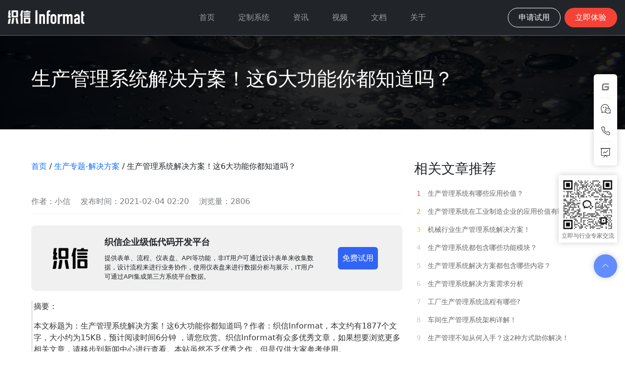

--- FILE ---
content_type: text/html; charset=utf-8
request_url: https://www.informat.cn/solution/2
body_size: 12698
content:
<!DOCTYPE html><html><head><meta charSet="utf-8"><meta http-equiv="X-UA-Compatible" content="IE=edge,chrome=1"><meta name="renderer" content="webkit"><meta name="viewport" content="width=device-width, initial-scale=1,maximum-scale=1, minimum-scale=1, user-scalable=no"><meta name="baidu-site-verification" content="code-vMqgpUly9j"><link rel="preconnect" href="https://next.informat.cn/" crossorigin><link rel="dns-prefetch" href="https://next.informat.cn/"><link rel="preconnect" href="https://cdn.informat.cn/" crossorigin><link rel="dns-prefetch" href="https://cdn.informat.cn/"><!--[--><meta name="keywords" content="生产管理系统解决方案"><meta name="description" content="织信生产管理系统在系统配置上具有高度灵活性，用户可以基于系统的原始框架，根据自身业务特点自由配置业务数据和流程。为生产业务量身定制管理系统。"><title>生产管理系统解决方案！这6大功能你都知道吗？-织信</title><!--]--><link rel="Shortcut Icon" href="/favicon.ico"><!--[--><!--]--><!--[--><script>var _hmt = _hmt || [];
      (function () {
        var hm = document.createElement('script');
        hm.src = 'https://hm.baidu.com/hm.js?b88ec7d673a04ea340fb056533381c64';
        var s = document.getElementsByTagName('script')[0];
        s.parentNode.insertBefore(hm, s);
      })();</script><script type="text/javascript" src="https://cdn.informat.cn/assets/js/loading.js"></script><!--]--><!--[--><link rel="stylesheet" href="https://cdn.informat.cn/client/static/css/Page.19238f3e.chunk.css"><link rel="stylesheet" href="https://cdn.informat.cn/client/static/css/solution-id.fc6241fe.chunk.css"><!--]--></head><body><div class="gy-modal" id="modal1"><div class="span" style="text-align:center;"><div class="cloud"></div></div></div><div id="app"><!--[--><div><nav class="navbar navbar-expand-md navbar-dark bg-dark" data-v-3ccbea6d><div class="px-3 py-2" style="width:100%;" data-v-3ccbea6d><div class="row" data-v-3ccbea6d><div class="col-md-2" data-v-3ccbea6d><a class="navbar-brand logo-brand" href="/" data-v-3ccbea6d><img src="/assets/images/logo.svg" alt="织信Informat" style="height:28px;margin-top:4px;" data-v-3ccbea6d></a><button class="navbar-toggler float-end" type="button" data-v-3ccbea6d><span class="navbar-toggler-icon" data-v-3ccbea6d></span></button></div><div class="gy-collage col-md-8" data-v-3ccbea6d><ul class="navbar-nav justify-content-center" data-v-3ccbea6d><!--[--><li class="nav-item" data-v-3ccbea6d><a href="/" target="_self" class="nav-link px-4 hover_a" data-v-3ccbea6d><!--[-->首页<!--]--></a></li><li class="nav-item" data-v-3ccbea6d><a href="/solution_list" target="_self" class="nav-link px-4 hover_a" data-v-3ccbea6d><!--[-->定制系统<!--]--></a></li><li class="nav-item" data-v-3ccbea6d><a href="/news" target="_self" class="nav-link px-4 hover_a" data-v-3ccbea6d><!--[-->资讯<!--]--></a></li><li class="nav-item" data-v-3ccbea6d><a href="/videos" target="_self" class="nav-link px-4 hover_a" data-v-3ccbea6d><!--[-->视频<!--]--></a></li><li class="nav-item" data-v-3ccbea6d><a href="https://next.informat.cn/doc/index.html" target="_blank" class="nav-link px-4 hover_a" data-v-3ccbea6d><!--[-->文档<!--]--></a></li><li class="nav-item" data-v-3ccbea6d><a href="/about" target="_self" class="nav-link px-4 hover_a" data-v-3ccbea6d><!--[-->关于<!--]--></a></li><!--]--></ul></div><div class="gy-collage col-md-2" data-v-3ccbea6d><form class="d-flex float-end" data-v-3ccbea6d><a href="https://next.informat.cn/survey/0/vep7jt3ym8ubjmm6d980x" target="_blank" data-v-3ccbea6d><button class="btn gy-plain-btn me-2" type="button" data-v-3ccbea6d><span data-v-3ccbea6d>申请试用</span><svg class="arrow" fill="none" height="17" viewBox="0 0 22 17" width="22" xmlns="http://www.w3.org/2000/svg" data-v-3ccbea6d><path d="m21.4649 9.25405c.4165-.41645.4165-1.09164 0-1.50809l-6.7864-6.786393c-.4164-.416446-1.0916-.416446-1.5081 0-.4164.416443-.4164 1.091643 0 1.508083l6.0324 6.03235-6.0324 6.0323c-.4164.4165-.4164 1.0917 0 1.5081.4165.4165 1.0917.4165 1.5081 0zm-20.9649.31233h20.2109v-2.13276h-20.2109z" fill="currentColor" data-v-3ccbea6d></path></svg></button></a><a href="https://demo.informat.cn/web0/website/t1zubsnrtp8zu/yid101v7lewcc/ifc-cxuegdwwwk3qp.ifc.html" data-v-3ccbea6d><button class="btn gy-primary-btn" type="button" data-v-3ccbea6d><span data-v-3ccbea6d>立即体验</span><svg class="arrow" fill="none" height="17" viewBox="0 0 22 17" width="22" xmlns="http://www.w3.org/2000/svg" data-v-3ccbea6d><path d="m21.4649 9.25405c.4165-.41645.4165-1.09164 0-1.50809l-6.7864-6.786393c-.4164-.416446-1.0916-.416446-1.5081 0-.4164.416443-.4164 1.091643 0 1.508083l6.0324 6.03235-6.0324 6.0323c-.4164.4165-.4164 1.0917 0 1.5081.4165.4165 1.0917.4165 1.5081 0zm-20.9649.31233h20.2109v-2.13276h-20.2109z" fill="currentColor" data-v-3ccbea6d></path></svg></button></a></form></div></div></div></nav><div style="padding-top:73px;" data-v-0682b963><div class="gy-figurer-3" data-v-0682b963><figure class="text-start" data-v-0682b963><blockquote class="blockquote" data-v-0682b963><h1 data-v-0682b963>生产管理系统解决方案！这6大功能你都知道吗？</h1></blockquote></figure></div><div class="gy-container" style="padding:64px 5%;" data-v-0682b963><div class="row" data-v-0682b963><div class="col-md-8" data-v-0682b963><div class="mb-5" data-v-0682b963><a href="/" data-v-0682b963>首页</a><!--[--><span data-v-0682b963> / </span><a href="/solution_list/3q757hpenuoe" data-v-0682b963>生产专题-解决方案</a><span data-v-0682b963> / </span><!--]--><span data-v-0682b963>生产管理系统解决方案！这6大功能你都知道吗？</span></div><div class="gy-line mb-4" data-v-0682b963><span class="me-3" data-v-0682b963> 作者：小信</span><span class="me-3" data-v-0682b963> 发布时间：2021-02-04 02:20</span><span class="me-3" data-v-0682b963> 浏览量：2806</span></div><div class="promotion-block" data-v-0682b963 data-v-7d40ef88><img src="https://cdn.informat.cn/client/static/images/logo.67a4d260.png" class="promotion-block-image" alt="logo" data-v-7d40ef88><div class="promotion-block-content" data-v-7d40ef88><div class="promotion-block-title" data-v-7d40ef88> 织信企业级低代码开发平台 </div><div class="promotion-block-desc" data-v-7d40ef88> 提供表单、流程、仪表盘、API等功能，非IT用户可通过设计表单来收集数据，设计流程来进行业务协作，使用仪表盘来进行数据分析与展示，IT用户可通过API集成第三方系统平台数据。 </div></div><a href="https://next.informat.cn/survey/0/uwt7l1dbut8qoyusw64jk" target="_blank" class="btn gy-primary-btn" data-v-7d40ef88>免费试用</a></div><div class="rich-text page-news-detail-content-richtext" data-v-0682b963><div>
<blockquote data-pm-slice="0 0 []">
<p>摘要：</p>
<p>本文标题为：生产管理系统解决方案！这6大功能你都知道吗？作者：织信Informat，本文约有1877个文字，大小约为15KB，预计阅读时间6分钟 ，请您欣赏。织信Informat有众多优秀文章，如果想要浏览更多相关文章，请移步到新闻中心进行查看。本站虽然不乏优秀之作，但是仅供大家参考使用。</p>
</blockquote>
<p>织信生产管理系统是一款帮助制造类企业进行生产制造管理的应用系统，它能够大幅提升生产流程管理效率，加速制造型企业数字化转型。</p>
<p>织信生产管理系统在系统配置上具有高度灵活性，用户可以基于系统的原始框架，根据自身业务特点自由配置业务数据和流程。为生产业务量身定制管理系统。</p>
<p><img src="https://app.informat.cn/file/356f12a7795f44e29b3036fd9041f365_p.png" alt="image.png" width="1022" height="824"></p>
<p>&nbsp;</p>
<p>织信Informat根据自身实际客户案例，通过织信低代码平台使用了1天时间，搭建了一款通用版的生产管理系统供大家参考体验！</p>
<p>那么，这款通用版的生产管理系统具体有哪些功能呢？继续往下看，你就知道了！</p>
<p>织信Informat生产管理系统的基础功能模块分为：</p>
<p>1、人员管理</p>
<p>2、计划任务</p>
<p>3、设备管理</p>
<p>4、生产管理</p>
<p>5、会议管理</p>
<p>6、文档管理<br>7、...</p>
<p>当然，它还能拥有更多功能，用户可根据自己企业实际情况，随需而建！</p>
<p>&nbsp;</p>
<p>织信Informat生产管理系统功能模块详解：</p>
<p><strong>1、人员管理：</strong></p>
<p>此部分主要由【员工名单】和【绩效考勤】组成。</p>
<p>【员工名单】可以记录生产管理相关人员的详细信息，提供了包含姓名、性别、年龄、状态、电话等常规信息字段，用户也可以根据自身需要增加其他类型字段进行补充。（如下图）</p>
<p><img src="https://app.informat.cn/file/ec998313beab47ce8141a2253ab4c482_p.png" alt="image.png"></p>
<p>&nbsp;</p>
<p>【绩效考勤】支持导入数据或对接外部考勤打卡系统，并能快速统计员工出勤情况。（如下图）</p>
<p><img src="https://app.informat.cn/file/d154d3f598b64c31a287c10db09aee3d_p.png" alt="image.png"></p>
<p>&nbsp;</p>
<p><strong>2、计划任务：</strong></p>
<p>计划任务可以制定生产规划及任务安排，主要由【项目计划】和【任务管理】2个部分组成。</p>
<p>【项目计划】支持按甘特图的形式展示，方便管理者快速查看各项目进度情况。（如下图）</p>
<p><img src="https://app.informat.cn/file/a548980bd04a4b15805c6bb7739d7ccb_p.png" alt="image.png"></p>
<p>&nbsp;</p>
<p>【任务管理】支持关联【项目计划】，管理者可以针对每个指定计划进行任务分解，支持看板展示，方便成员快速查看任务情况。（如下图）</p>
<p><img src="https://app.informat.cn/file/a7ba24d83bfc48c2a38b7c46813f5163_p.png" alt="image.png"></p>
<p>&nbsp;</p>
<p><strong>3、设备管理：</strong></p>
<p>设备管理是生产管理系统中重要的模块之一，设备管理员需要对设备信息、状态、检修计划进行全方位的管理，时刻查看设备状况，确保生产业务的正常开展。</p>
<p>设备管理包含【设备台账】、【检修计划模板】、【检修计划】、【设备报修】四个部分。</p>
<p>其中，【设备台账】支持进行生产设备的信息登记以及状况展示。包含设备编号、品牌、规格、状态等字段，用户可以增改相关字段，来匹配自己所需的设备台账信息记录。（如下图）</p>
<p><img src="https://app.informat.cn/file/a51099184515428cad08fd77718e694c_p.png" alt="image.png"></p>
<p>&nbsp;</p>
<p>【检修计划模板】、【检修计划】是设备管理员，可以针对对应设备进行检修项的设定，可以设置检修内容、检修间隔日期、检修方法、责任人等内容。</p>
<p>然后系统会根据【检修计划模板】自动在【检修计划】内按要求定期生成检修计划，通知对应责任人完成检修工作。（如下图）</p>
<p><img src="https://app.informat.cn/file/ec3c0d07dde241509c5d8f776a809770_p.png" alt="image.png"></p>
<p>&nbsp;</p>
<p>【设备报修】支持员工在生产过程中，发现设备异常进行报修工单提交，报修记录关联【设备台账】表，支持选择对应设备，生成报修记录后，【设备台账】中对应设备将变更状态为&ldquo;故障&rdquo;，当维修人员进行维修后，更改设备报修的状态后，设备状态才会变更为&ldquo;正常&rdquo;。（如下图）</p>
<p><img src="https://app.informat.cn/file/8f67870f492f4290980612ca68a0d380_p.png" alt="image.png"></p>
<p>&nbsp;</p>
<p><strong>4、生产管理：</strong></p>
<p>生产管理是可以帮助管理者对生产过程从来料到出品的全流程监控，分为【来料仓储】、【来料批次】、【用料批次】、【生产中控】、【产品仓储】5个部分。</p>
<p>用户也可以根据自身不同的生产流程进行相关模块的补充和修改。</p>
<p>其中，【来料仓储】可以对生产原料的储量、来料批次、生产中控进行关联，精准监控每批原来的使用和产出情况。（如下图）</p>
<p><img src="https://app.informat.cn/file/405956c77006400294c686274428b088_p.png" alt="image.png"></p>
<p>&nbsp;</p>
<p>【来料批次】【用料批次】记录每一批原料的出入库情况，支持和【来料仓储】进行关联，每个原材料的出入库都会影响对应的仓储数量。（如下图）</p>
<p><img src="https://app.informat.cn/file/dc6bb10601d343e2ae673ac56228d040_p.png" alt="image.png"></p>
<p>&nbsp;</p>
<p>【生产中控】作为生产数据的总控模块。支持对生产批次进行管理，关联对应产品、生产数量、用料记录。可以直接穿透查看相关的生产信息。（如下图）</p>
<p><img src="https://app.informat.cn/file/9db2888a6d1c45fd97643a14e9abd252_p.png" alt="image.png"></p>
<p>&nbsp;</p>
<p>【产品仓储】所有生产批次完成的产品，将会对应在【产品仓储】中，进行入库计算，核算产品仓储。（如下图）</p>
<p><img src="https://app.informat.cn/file/958b43052d4b456c9568d4c363a0fe4a_p.png" alt="image.png"></p>
<p>&nbsp;</p>
<p><strong>5、会议管理：</strong></p>
<p>可以支持配置各类生产管理会议，完善会议流程和内容，制定生产计划和工作安排。（如下图）</p>
<p><img src="https://app.informat.cn/file/d34ff2f2cd904aada43993f351688bd0_p.png" alt="image.png"></p>
<p>&nbsp;</p>
<p><strong>6、文档管理：</strong></p>
<p>管理者可以创建各类文档管理文件夹，支持极细颗粒度的文件权限管理（针对单个文件），支持上传、下载、多版本管理。（如下图）</p>
<p><img src="https://app.informat.cn/file/4c7ae30a2c75453396c8af7153f5fef2_p.png" alt="image.png"></p>
<p>&nbsp;</p>
<p>好了，以上就是&ldquo;<strong>织信生产管理系统解决方案</strong>&rdquo;的全部内容了。如大家想要体验织信生产管理系统，那就赶紧注册吧~</p>
<p>&nbsp;</p>
<p>合理并且有效地运用<span style="color: rgb(38, 87, 244);"><a style="color: rgb(38, 87, 244);" href="https://www.informat.cn/solution" rel="noopener noreferrer nofollow">生产管理系统</a></span>，不仅可以让我们工作高效地运行，还能最大程度保证团队目标的达成。我推荐使用织信Informat，它内置100多个应用模板并覆盖：OA、ERP、CRM、绩效、人事、企业服务、个人及组织等多个应用场景。点击一键安装，即可免费试用。现在注册可享受终身免费使用权益。同时还能体验在线搭建功能，是帮助企业开启数字化转型的重要引擎！</p>
<p>&nbsp;</p>
</div></div><div class="page-news-detail-nav" data-v-0682b963><div class="page-news-detail-nav-prev text-ellipsis" data-v-0682b963><a href="/solution/3" data-v-0682b963> 上一篇：<span data-v-0682b963>生产管理系统在工业制造企业的应用价值有哪些？</span></a></div><div class="page-news-detail-nav-next text-ellipsis" data-v-0682b963><a href="/solution/1" data-v-0682b963> 下一篇：<span data-v-0682b963>生产管理系统有哪些应用价值？</span></a></div></div></div><div class="col-md-4" data-v-0682b963><figure class="text-start" data-v-0682b963><blockquote class="blockquote" data-v-0682b963><h3 data-v-0682b963> 相关文章推荐</h3></blockquote><ul class="index-list" data-v-0682b963><!--[--><li class="py-2" data-v-0682b963><a href="/solution/1" data-v-0682b963><span class="index-num index-num-1" data-v-0682b963>1</span> 生产管理系统有哪些应用价值？</a></li><li class="py-2" data-v-0682b963><a href="/solution/3" data-v-0682b963><span class="index-num index-num-2" data-v-0682b963>2</span> 生产管理系统在工业制造企业的应用价值有哪些？</a></li><li class="py-2" data-v-0682b963><a href="/solution/4" data-v-0682b963><span class="index-num index-num-3" data-v-0682b963>3</span> 机械行业生产管理系统解决方案！</a></li><li class="py-2" data-v-0682b963><a href="/solution/5" data-v-0682b963><span class="index-num index-num-4" data-v-0682b963>4</span> 生产管理系统都包含哪些功能模块？</a></li><li class="py-2" data-v-0682b963><a href="/solution/6" data-v-0682b963><span class="index-num index-num-5" data-v-0682b963>5</span> 生产管理系统解决方案都包含哪些内容？</a></li><li class="py-2" data-v-0682b963><a href="/solution/7" data-v-0682b963><span class="index-num index-num-6" data-v-0682b963>6</span> 生产管理系统解决方案需求分析</a></li><li class="py-2" data-v-0682b963><a href="/solution/8" data-v-0682b963><span class="index-num index-num-7" data-v-0682b963>7</span> 工厂生产管理系统流程有哪些?</a></li><li class="py-2" data-v-0682b963><a href="/solution/9" data-v-0682b963><span class="index-num index-num-8" data-v-0682b963>8</span> 车间生产管理系统架构详解！</a></li><li class="py-2" data-v-0682b963><a href="/solution/10" data-v-0682b963><span class="index-num index-num-9" data-v-0682b963>9</span> 生产管理不知从何入手？这2种方式助你解决！</a></li><li class="py-2" data-v-0682b963><a href="/solution/11" data-v-0682b963><span class="index-num index-num-10" data-v-0682b963>10</span> 如何知道一款生产管理系统究竟适不适合自己企业？</a></li><!--]--></ul></figure><div style="margin-top:20px;" data-v-0682b963 data-v-bb61bbf0><h3 data-v-bb61bbf0>热门推荐</h3><div class="article-list" data-v-bb61bbf0><!--[--><a class="article-item" href="/solution/21" data-v-bb61bbf0><div class="cover" style="background-image:url(/assets/images/error/default.png);" data-v-bb61bbf0></div><div class="title" data-v-bb61bbf0>企业生产管理的核心是什么？这18项核心内容，你落实了哪几项？</div></a><a class="article-item" href="/solution/22" data-v-bb61bbf0><div class="cover" style="background-image:url(/assets/images/error/default.png);" data-v-bb61bbf0></div><div class="title" data-v-bb61bbf0>织信生产管理系统是干嘛的？它包括哪些功能？能实现什么价值？</div></a><a class="article-item" href="/solution/15" data-v-bb61bbf0><div class="cover" style="background-image:url(/assets/images/error/default.png);" data-v-bb61bbf0></div><div class="title" data-v-bb61bbf0>为什么上了新系统，生产管理效率还是提升不上去？</div></a><a class="article-item" href="/solution/6" data-v-bb61bbf0><div class="cover" style="background-image:url(/assets/images/error/default.png);" data-v-bb61bbf0></div><div class="title" data-v-bb61bbf0>生产管理系统解决方案都包含哪些内容？</div></a><a class="article-item" href="/solution/7" data-v-bb61bbf0><div class="cover" style="background-image:url(/assets/images/error/default.png);" data-v-bb61bbf0></div><div class="title" data-v-bb61bbf0>生产管理系统解决方案需求分析</div></a><a class="article-item" href="/solution/2" data-v-bb61bbf0><div class="cover" style="background-image:url(/assets/images/error/default.png);" data-v-bb61bbf0></div><div class="title" data-v-bb61bbf0>生产管理系统解决方案！这6大功能你都知道吗？</div></a><!--]--></div></div></div></div><div style="margin-top:20px;" data-v-0682b963 data-v-29117f50><h3 data-v-29117f50>最近更新</h3><div class="article-grid row gx-5" data-v-29117f50><!--[--><a class="article-item col-md-4" href="/solution/22" data-v-29117f50><div class="cover" style="background-image:url(/assets/images/error/default.png);" data-v-29117f50></div><div class="article-grid-content" data-v-29117f50><div class="article-grid-title" data-v-29117f50>织信生产管理系统是干嘛的？它包括哪些功能？能实现什么价值？</div><div style="flex:1;" data-v-29117f50></div><div class="article-grid-subtitle" data-v-29117f50>08-24 15:18</div></div></a><a class="article-item col-md-4" href="/solution/21" data-v-29117f50><div class="cover" style="background-image:url(/assets/images/error/default.png);" data-v-29117f50></div><div class="article-grid-content" data-v-29117f50><div class="article-grid-title" data-v-29117f50>企业生产管理的核心是什么？这18项核心内容，你落实了哪几项？</div><div style="flex:1;" data-v-29117f50></div><div class="article-grid-subtitle" data-v-29117f50>08-20 15:43</div></div></a><a class="article-item col-md-4" href="/solution/20" data-v-29117f50><div class="cover" style="background-image:url(/assets/images/error/default.png);" data-v-29117f50></div><div class="article-grid-content" data-v-29117f50><div class="article-grid-title" data-v-29117f50>工厂管理问题突出？生产管理软件这样选不会错！</div><div style="flex:1;" data-v-29117f50></div><div class="article-grid-subtitle" data-v-29117f50>07-12 15:50</div></div></a><a class="article-item col-md-4" href="/solution/18" data-v-29117f50><div class="cover" style="background-image:url(/assets/images/error/default.png);" data-v-29117f50></div><div class="article-grid-content" data-v-29117f50><div class="article-grid-title" data-v-29117f50>国内生产制造业如何转型升级？难在哪？如何解决？</div><div style="flex:1;" data-v-29117f50></div><div class="article-grid-subtitle" data-v-29117f50>07-01 14:22</div></div></a><a class="article-item col-md-4" href="/solution/15" data-v-29117f50><div class="cover" style="background-image:url(/assets/images/error/default.png);" data-v-29117f50></div><div class="article-grid-content" data-v-29117f50><div class="article-grid-title" data-v-29117f50>为什么上了新系统，生产管理效率还是提升不上去？</div><div style="flex:1;" data-v-29117f50></div><div class="article-grid-subtitle" data-v-29117f50>06-24 14:07</div></div></a><a class="article-item col-md-4" href="/solution/7" data-v-29117f50><div class="cover" style="background-image:url(/assets/images/error/default.png);" data-v-29117f50></div><div class="article-grid-content" data-v-29117f50><div class="article-grid-title" data-v-29117f50>生产管理系统解决方案需求分析</div><div style="flex:1;" data-v-29117f50></div><div class="article-grid-subtitle" data-v-29117f50>02-10 08:00</div></div></a><a class="article-item col-md-4" href="/solution/6" data-v-29117f50><div class="cover" style="background-image:url(/assets/images/error/default.png);" data-v-29117f50></div><div class="article-grid-content" data-v-29117f50><div class="article-grid-title" data-v-29117f50>生产管理系统解决方案都包含哪些内容？</div><div style="flex:1;" data-v-29117f50></div><div class="article-grid-subtitle" data-v-29117f50>02-09 11:00</div></div></a><a class="article-item col-md-4" href="/solution/4" data-v-29117f50><div class="cover" style="background-image:url(/assets/images/error/default.png);" data-v-29117f50></div><div class="article-grid-content" data-v-29117f50><div class="article-grid-title" data-v-29117f50>机械行业生产管理系统解决方案！</div><div style="flex:1;" data-v-29117f50></div><div class="article-grid-subtitle" data-v-29117f50>02-06 02:02</div></div></a><a class="article-item col-md-4" href="/solution/3" data-v-29117f50><div class="cover" style="background-image:url(/assets/images/error/default.png);" data-v-29117f50></div><div class="article-grid-content" data-v-29117f50><div class="article-grid-title" data-v-29117f50>生产管理系统在工业制造企业的应用价值有哪些？</div><div style="flex:1;" data-v-29117f50></div><div class="article-grid-subtitle" data-v-29117f50>02-05 04:02</div></div></a><!--]--></div></div></div></div><div data-v-46b7242c><figure class="informat-slogan text-center gy-container" data-v-46b7242c data-v-83d06d38><figure class="gy-blue-bg" data-v-83d06d38><blockquote class="blockquote" data-v-83d06d38><h3 class="mb-4" data-v-83d06d38> 立即开启你的数字化管理 </h3><p data-v-83d06d38>用心为每一位用户提供专业的数字化解决方案及业务咨询</p></blockquote><div class="row justify-content-center gx-5" data-v-83d06d38><div class="col text-end" data-v-83d06d38><a class="gy-a-btn" href="https://next.informat.cn/survey/0/vep7jt3ym8ubjmm6d980x" target="_blank" data-v-83d06d38>申请试用 <svg t="1679297033681" class="icon" viewbox="0 0 1024 1024" version="1.1" xmlns="http://www.w3.org/2000/svg" p-id="1445" width="16" height="16" data-v-83d06d38 data-v-9b37a7e8><path d="M215.04 512l290.261333 290.282667a10.666667 10.666667 0 0 0 15.082667 0l30.186667-30.165334a10.666667 10.666667 0 0 0 0-15.104L337.536 544H650.666667a10.666667 10.666667 0 0 0 10.666666-10.666667v-42.666666a10.666667 10.666667 0 0 0-10.666666-10.666667H337.536l213.034667-213.013333a10.666667 10.666667 0 0 0 0-15.104l-30.186667-30.165334a10.666667 10.666667 0 0 0-15.082667 0L215.04 512zM725.333333 490.666667a10.666667 10.666667 0 0 1 10.666667-10.666667h64a10.666667 10.666667 0 0 1 10.666667 10.666667v42.666666a10.666667 10.666667 0 0 1-10.666667 10.666667h-64a10.666667 10.666667 0 0 1-10.666667-10.666667v-42.666666z" fill="#fff" p-id="1446" data-v-9b37a7e8></path></svg></a></div><div class="col text-start" data-v-83d06d38><a class="gy-a-btn" href="https://next.informat.cn/survey/0/ud5cfilx23uiv1lxabfjk" target="_blank" data-v-83d06d38>定制系统 <svg t="1679297033681" class="icon" viewbox="0 0 1024 1024" version="1.1" xmlns="http://www.w3.org/2000/svg" p-id="1445" width="16" height="16" data-v-83d06d38 data-v-9b37a7e8><path d="M215.04 512l290.261333 290.282667a10.666667 10.666667 0 0 0 15.082667 0l30.186667-30.165334a10.666667 10.666667 0 0 0 0-15.104L337.536 544H650.666667a10.666667 10.666667 0 0 0 10.666666-10.666667v-42.666666a10.666667 10.666667 0 0 0-10.666666-10.666667H337.536l213.034667-213.013333a10.666667 10.666667 0 0 0 0-15.104l-30.186667-30.165334a10.666667 10.666667 0 0 0-15.082667 0L215.04 512zM725.333333 490.666667a10.666667 10.666667 0 0 1 10.666667-10.666667h64a10.666667 10.666667 0 0 1 10.666667 10.666667v42.666666a10.666667 10.666667 0 0 1-10.666667 10.666667h-64a10.666667 10.666667 0 0 1-10.666667-10.666667v-42.666666z" fill="#fff" p-id="1446" data-v-9b37a7e8></path></svg></a></div></div></figure></figure><div class="web-foot" data-v-46b7242c><div class="gy-foot" data-v-46b7242c><figure class="text-start" data-v-46b7242c><blockquote class="blockquote" data-v-46b7242c><div class="row align-items-start" data-v-46b7242c><div class="col-md-2 col-auto" data-v-46b7242c><img src="/assets/images/logo2.png" alt="" width="146" data-v-46b7242c></div><!--[--><div class="col-md-2" data-v-46b7242c><ul data-v-46b7242c><li class="pb-3" data-v-46b7242c>方案</li><!--[--><li data-v-46b7242c><a href="https://www.informat.cn/solution/456" target="_blank" data-v-46b7242c>电子制造</a></li><li data-v-46b7242c><a href="https://www.informat.cn/solution/460" target="_blank" data-v-46b7242c>服装外贸</a></li><li data-v-46b7242c><a href="https://www.informat.cn/solution/461" target="_blank" data-v-46b7242c>飞机设计</a></li><li data-v-46b7242c><a href="https://www.informat.cn/solution/467" target="_blank" data-v-46b7242c>战略咨询</a></li><li data-v-46b7242c><a href="https://www.informat.cn/solution/468" target="_blank" data-v-46b7242c>阿米巴经营</a></li><!--]--></ul></div><div class="col-md-2" data-v-46b7242c><ul data-v-46b7242c><li class="pb-3" data-v-46b7242c>案例</li><!--[--><li data-v-46b7242c><a href="https://www.informat.cn/cases/275" target="_blank" data-v-46b7242c>君乐宝</a></li><li data-v-46b7242c><a href="https://www.informat.cn/cases/458" target="_blank" data-v-46b7242c>吉利集团</a></li><li data-v-46b7242c><a href="https://www.informat.cn/cases/463" target="_blank" data-v-46b7242c>富士伟业</a></li><li data-v-46b7242c><a href="https://www.informat.cn/cases/459" target="_blank" data-v-46b7242c>航空工业</a></li><li data-v-46b7242c><a href="https://www.informat.cn/cases/464" target="_blank" data-v-46b7242c>中国交建</a></li><li data-v-46b7242c><a href="https://www.informat.cn/cases/462" target="_blank" data-v-46b7242c>辉文生物</a></li><!--]--></ul></div><div class="col-md-2" data-v-46b7242c><ul data-v-46b7242c><li class="pb-3" data-v-46b7242c>服务</li><!--[--><li data-v-46b7242c><a href="https://next.informat.cn/doc/index.html#/website/README" target="_blank" data-v-46b7242c>产品文档</a></li><li data-v-46b7242c><a href="/news" target="_blank" data-v-46b7242c>行业资讯</a></li><li data-v-46b7242c><a href="/qas" target="_blank" data-v-46b7242c>常见问答</a></li><li data-v-46b7242c><a href="/about" target="_blank" data-v-46b7242c>关于我们</a></li><li data-v-46b7242c><a href="https://app.informat.cn/auth/login" target="_blank" data-v-46b7242c>织信1.0登录入口</a></li><!--]--></ul></div><!--]--><div class="col-md-4" data-v-46b7242c><ul data-v-46b7242c><li class="pb-4" data-v-46b7242c> 深圳市基石协作科技有限公司 </li><li data-v-46b7242c> 地址：深圳市南山区科发路8号金融基地1栋5F5 </li><li data-v-46b7242c> 手机：137-1379-6908 </li><li data-v-46b7242c> 电话：0755-86660062 </li><li data-v-46b7242c> 邮箱：sales@cornerstone365.cn </li><li data-v-46b7242c><div class="toolbox" data-v-46b7242c><img rel="nofollow" class="toolbox-item-icon wechat" src="/assets/images/foot/2.png" alt="" data-v-46b7242c><div class="tooltip-box top" data-v-46b7242c><div class="tooltip-box-container tooltip-wechat" style="margin-top:-24px;margin-left:-12px;" data-v-46b7242c><img class="tooltip-wechat-pic" src="/assets/images/wechat-qrcode.png" alt="微信公众号二维码" data-v-46b7242c></div></div></div><a rel="nofollow" href="https://www.zhihu.com/org/zhi-xin-5-56-20" target="_blank" data-v-46b7242c><img src="/assets/images/foot/3.png" alt="" data-v-46b7242c></a></li></ul></div></div></blockquote><!----><p data-v-46b7242c> © copyright 2019-2025. 织信INFORMAT 深圳市基石协作科技有限公司 版权所有 | <a tyle="text-decoration: none;" href="https://beian.miit.gov.cn" target="_blank" rel="nofollow" data-v-46b7242c>粤ICP备15078182号</a></p></figure></div></div><div class="gy-footer" data-v-46b7242c><div class="row text-center" data-v-46b7242c><div class="col-6" data-v-46b7242c><img class="mb-3" src="/assets/images/logo2.png" style="width:80%;" data-v-46b7242c><div class="item" data-v-46b7242c><h6 data-v-46b7242c>客服电话</h6><a href="tel:0755-86660062" class="item-button-link" data-v-46b7242c>0755-86660062</a></div></div><div class="col-6" data-v-46b7242c><div data-v-46b7242c><img src="/assets/images/wechat-qrcode.png" alt="微信客服" style="width:50%;" data-v-46b7242c></div><div data-v-46b7242c><small data-v-46b7242c>扫码关注公众号<br data-v-46b7242c>获取您的专属数字化方案</small></div></div></div><div class="footer-copyright" data-v-46b7242c> © copyright 2019-2022. 织信INFORMAT | <a href="https://beian.miit.gov.cn" target="_blank" rel="nofollow" data-v-46b7242c>粤ICP备15078182号</a></div></div></div><div class="toolbox" data-v-21a73c5d><div class="toolbox-card py-2" data-v-21a73c5d><div class="toolbox-item" data-v-21a73c5d><a href="https://gitee.com/collaboration365/informat-app-demo/" target="_blank" rel="nofollow" data-v-21a73c5d><div class="toolbox-item-icon gitee" data-v-21a73c5d></div></a><div class="tooltip-box gy-call" data-v-21a73c5d><div class="tooltip-box-container" data-v-21a73c5d><div data-v-21a73c5d>前往Gitee仓库</div></div></div></div><div class="line" data-v-21a73c5d></div><div class="toolbox-item" data-v-21a73c5d><div class="toolbox-item-icon wechat" data-v-21a73c5d></div><div class="tooltip-box top gy-wechat" data-v-21a73c5d><div class="tooltip-box-container tooltip-wechat" data-v-21a73c5d><img class="tooltip-wechat-pic" src="/assets/images/wechat-qrcode.png" alt="微信公众号二维码" data-v-21a73c5d><div class="tooltip-wechat-title" data-v-21a73c5d> 咨询织信数字化顾问获取最新资料 </div></div></div></div><div class="line" data-v-21a73c5d></div><div class="toolbox-item" data-v-21a73c5d><div class="toolbox-item-icon mobile" data-v-21a73c5d></div><div class="tooltip-box gy-call" data-v-21a73c5d><div class="tooltip-box-container" data-v-21a73c5d><div data-v-21a73c5d><div data-v-21a73c5d>客服咨询热线1</div><strong data-v-21a73c5d><a href="tel:0755-86660062" data-v-21a73c5d>0755-86660062</a></strong></div><div data-v-21a73c5d><div data-v-21a73c5d>客服咨询热线2</div><strong data-v-21a73c5d><a href="tel:13713796908" data-v-21a73c5d>137-1379-6908</a></strong></div></div></div></div><div class="line" data-v-21a73c5d></div><div class="toolbox-item" data-v-21a73c5d><a href="https://next.informat.cn/survey/0/ov3nyw9nwemhmxk8fnkny" target="_blank" data-v-21a73c5d><div class="toolbox-item-icon book" data-v-21a73c5d></div></a><div class="tooltip-box gy-call" data-v-21a73c5d><div class="tooltip-box-container" data-v-21a73c5d><div data-v-21a73c5d>申请预约演示</div></div></div></div></div><div class="toolbox-image" data-v-21a73c5d><img src="https://cdn.informat.cn/client/static/images/qrcode.1138f00e.png" alt="" data-v-21a73c5d><div class="text-center" data-v-21a73c5d> 立即与行业专家交流 </div></div><div class="toolbox-dot" data-v-21a73c5d><div class="toolbox-item-icon totop" data-v-21a73c5d></div></div><!----></div></div><!--]--></div><!--[--><script>window.__USE_SSR__=true; window.__INITIAL_DATA__ ={"isMobile":undefined,"linkList":[{"name":"低代码开发","id":"nl1uzrzoq4h3h","seq":1,"url":"https:\u002F\u002Fwww.informat.cn\u002Fqas\u002F0btpew4n1i95"},{"name":"低代码平台","id":"r235ijxug4h70","seq":2,"url":"https:\u002F\u002Fwww.informat.cn\u002F"},{"name":"低代码开发平台","id":"sal4xrwts9zol","seq":3,"url":"https:\u002F\u002Fwww.informat.cn\u002F"},{"name":"ShowMeBug技术测评","id":"b5xkwv7xeifh4","seq":4,"url":"https:\u002F\u002Fwww.showmebug.com\u002F"},{"name":"企业专线","id":"z1jd397pbv400","seq":5,"url":"http:\u002F\u002Fwww.elinkcloud.cn\u002F"},{"name":"金蝶软件","id":"xim3nzejbxily","seq":6,"url":"http:\u002F\u002Fwww.kingdeezg.com\u002F"},{"name":"CRM是做什么的","id":"gggb876mbgw6i","seq":7,"url":"http:\u002F\u002Fwww.mymos.cn\u002Fcrm\u002F"},{"name":"项目管理软件","id":"job4u8qs05av1","seq":8,"url":"https:\u002F\u002Fwww.xiaomilaile.cn\u002F"},{"name":"影楼管理软件","id":"jfcgj4ewdv9av","seq":9,"url":"http:\u002F\u002Fwww.mengbai.net"},{"name":"跨境电商独立站","id":"u5odvlufr787k","seq":10,"url":"https:\u002F\u002Fwww.2cshop.com"},{"name":"CMMI认证","id":"g86legso8zohf","seq":11,"url":"https:\u002F\u002Fwww.linghuicn.com\u002F"},{"name":"铁耙云","id":"f146z73wc8pfh","seq":12,"url":"https:\u002F\u002Fwww.tiepayun.com"},{"name":"数据恢复大师","id":"yn2zccfhf4rec","seq":13,"url":"https:\u002F\u002Fwww.huifuzhinan.com"},{"name":"在线工具","id":"o4lgf976e0iy2","seq":14,"url":"https:\u002F\u002Ffly63.com"},{"name":"网站源码","id":"mnrf5cwt9xxbr","seq":15,"url":"https:\u002F\u002Fwww.dkewl.com"},{"name":"香港服务器","id":"zy4wbowyali3k","seq":16,"url":"https:\u002F\u002Fwww.zovps.com"},{"name":"PLC","id":"jpzbhi23nxyxx","seq":17,"url":"https:\u002F\u002Fwww.iotrouter.com"},{"name":"今日汇率查询","id":"t8iyjt8xkxuxf","seq":18,"url":"https:\u002F\u002Fwww.2hl.cn"},{"name":"防伪码查询","id":"uzuvpzou3b1b2","seq":19,"url":"https:\u002F\u002F315fangwei.com"},{"name":"抵押车交易网","id":"zj2ca2j3lcssl","seq":20,"url":"https:\u002F\u002Fwww.dycjy.com"},{"name":"剑鱼标讯","id":"m0wc4zg4i1cb3","seq":21,"url":"https:\u002F\u002Fwww.jianyu360.cn"},{"name":"在线工具","id":"xu67b2twx6h09","seq":22,"url":"https:\u002F\u002Fwww.zxgj.cn"},{"name":"我爱学习网","id":"ik9ztxtx2f973","seq":23,"url":"https:\u002F\u002Fwww.5axxw.com"},{"name":"煕梦网络科技","id":"ni2c9damkuo5u","seq":24,"url":"https:\u002F\u002Fximeng8.com\u002F"},{"name":"西西软件网","id":"kfdn147kh0fiu","seq":26,"url":"http:\u002F\u002Fwww.hzzjxy.com"},{"name":"软件开发","id":"x3dmgcm6nekek","seq":27,"url":"http:\u002F\u002Fwww.digitkj.com\u002F"},{"name":"作文大全","id":"n00t1sfsmjf1i","seq":28,"url":"http:\u002F\u002Fwww.zhiwenjia.com"},{"name":"云手机","id":"cpfzgpqz8fghe","seq":29,"url":"https:\u002F\u002Fshouji.vmos.cn"},{"name":"康复医院","id":"sbt4m369qa4it","seq":82,"url":"https:\u002F\u002Fwww.sanz.cn\u002F"},{"name":"长沙康复医院","id":"ba0223itymfqc","seq":83,"url":"https:\u002F\u002Fwww.sanzkf.com\u002F"}],"tdk":{"title":"生产管理系统解决方案！这6大功能你都知道吗？-织信","metaDescription":"织信生产管理系统在系统配置上具有高度灵活性，用户可以基于系统的原始框架，根据自身业务特点自由配置业务数据和流程。为生产业务量身定制管理系统。","metaKeywords":"生产管理系统解决方案"},"hottest":[{"publishTime":1629445380000,"seqNo":"21","name":"企业生产管理的核心是什么？这18项核心内容，你落实了哪几项？","id":"stnq5mdqok8cr","seq":660},{"publishTime":1629789480000,"seqNo":"22","name":"织信生产管理系统是干嘛的？它包括哪些功能？能实现什么价值？","id":"q5qwudkrg21jy","seq":661},{"publishTime":1624514820000,"seqNo":"15","name":"为什么上了新系统，生产管理效率还是提升不上去？","id":"lsas48h5b8l04","seq":654},{"publishTime":1612839600000,"seqNo":"6","name":"生产管理系统解决方案都包含哪些内容？","id":"e2jd2za857duh","seq":645},{"publishTime":1612915200000,"seqNo":"7","name":"生产管理系统解决方案需求分析","id":"azkar4e23srca","seq":646},{"publishTime":1612376400000,"seqNo":"2","name":"生产管理系统解决方案！这6大功能你都知道吗？","id":"n9idetlwd4bpp","seq":641}],"record":{"publishTime":"2021-02-04 02:20","category_name":"生产专题-解决方案","seqNo":"2","randomSort":0.026784108775014914,"author":"小信","categoryPath":"3q757hpenuoe","seqNoNum":2,"weight":0,"description":"织信生产管理系统在系统配置上具有高度灵活性，用户可以基于系统的原始框架，根据自身业务特点自由配置业务数据和流程。为生产业务量身定制管理系统。","metaDescription":"织信生产管理系统在系统配置上具有高度灵活性，用户可以基于系统的原始框架，根据自身业务特点自由配置业务数据和流程。为生产业务量身定制管理系统。","content":"\u003Cdiv\u003E\n\u003Cblockquote data-pm-slice=\"0 0 []\"\u003E\n\u003Cp\u003E摘要：\u003C\u002Fp\u003E\n\u003Cp\u003E本文标题为：生产管理系统解决方案！这6大功能你都知道吗？作者：织信Informat，本文约有1877个文字，大小约为15KB，预计阅读时间6分钟 ，请您欣赏。织信Informat有众多优秀文章，如果想要浏览更多相关文章，请移步到新闻中心进行查看。本站虽然不乏优秀之作，但是仅供大家参考使用。\u003C\u002Fp\u003E\n\u003C\u002Fblockquote\u003E\n\u003Cp\u003E织信生产管理系统是一款帮助制造类企业进行生产制造管理的应用系统，它能够大幅提升生产流程管理效率，加速制造型企业数字化转型。\u003C\u002Fp\u003E\n\u003Cp\u003E织信生产管理系统在系统配置上具有高度灵活性，用户可以基于系统的原始框架，根据自身业务特点自由配置业务数据和流程。为生产业务量身定制管理系统。\u003C\u002Fp\u003E\n\u003Cp\u003E\u003Cimg src=\"https:\u002F\u002Fapp.informat.cn\u002Ffile\u002F356f12a7795f44e29b3036fd9041f365_p.png\" alt=\"image.png\" width=\"1022\" height=\"824\"\u003E\u003C\u002Fp\u003E\n\u003Cp\u003E&nbsp;\u003C\u002Fp\u003E\n\u003Cp\u003E织信Informat根据自身实际客户案例，通过织信低代码平台使用了1天时间，搭建了一款通用版的生产管理系统供大家参考体验！\u003C\u002Fp\u003E\n\u003Cp\u003E那么，这款通用版的生产管理系统具体有哪些功能呢？继续往下看，你就知道了！\u003C\u002Fp\u003E\n\u003Cp\u003E织信Informat生产管理系统的基础功能模块分为：\u003C\u002Fp\u003E\n\u003Cp\u003E1、人员管理\u003C\u002Fp\u003E\n\u003Cp\u003E2、计划任务\u003C\u002Fp\u003E\n\u003Cp\u003E3、设备管理\u003C\u002Fp\u003E\n\u003Cp\u003E4、生产管理\u003C\u002Fp\u003E\n\u003Cp\u003E5、会议管理\u003C\u002Fp\u003E\n\u003Cp\u003E6、文档管理\u003Cbr\u003E7、...\u003C\u002Fp\u003E\n\u003Cp\u003E当然，它还能拥有更多功能，用户可根据自己企业实际情况，随需而建！\u003C\u002Fp\u003E\n\u003Cp\u003E&nbsp;\u003C\u002Fp\u003E\n\u003Cp\u003E织信Informat生产管理系统功能模块详解：\u003C\u002Fp\u003E\n\u003Cp\u003E\u003Cstrong\u003E1、人员管理：\u003C\u002Fstrong\u003E\u003C\u002Fp\u003E\n\u003Cp\u003E此部分主要由【员工名单】和【绩效考勤】组成。\u003C\u002Fp\u003E\n\u003Cp\u003E【员工名单】可以记录生产管理相关人员的详细信息，提供了包含姓名、性别、年龄、状态、电话等常规信息字段，用户也可以根据自身需要增加其他类型字段进行补充。（如下图）\u003C\u002Fp\u003E\n\u003Cp\u003E\u003Cimg src=\"https:\u002F\u002Fapp.informat.cn\u002Ffile\u002Fec998313beab47ce8141a2253ab4c482_p.png\" alt=\"image.png\"\u003E\u003C\u002Fp\u003E\n\u003Cp\u003E&nbsp;\u003C\u002Fp\u003E\n\u003Cp\u003E【绩效考勤】支持导入数据或对接外部考勤打卡系统，并能快速统计员工出勤情况。（如下图）\u003C\u002Fp\u003E\n\u003Cp\u003E\u003Cimg src=\"https:\u002F\u002Fapp.informat.cn\u002Ffile\u002Fd154d3f598b64c31a287c10db09aee3d_p.png\" alt=\"image.png\"\u003E\u003C\u002Fp\u003E\n\u003Cp\u003E&nbsp;\u003C\u002Fp\u003E\n\u003Cp\u003E\u003Cstrong\u003E2、计划任务：\u003C\u002Fstrong\u003E\u003C\u002Fp\u003E\n\u003Cp\u003E计划任务可以制定生产规划及任务安排，主要由【项目计划】和【任务管理】2个部分组成。\u003C\u002Fp\u003E\n\u003Cp\u003E【项目计划】支持按甘特图的形式展示，方便管理者快速查看各项目进度情况。（如下图）\u003C\u002Fp\u003E\n\u003Cp\u003E\u003Cimg src=\"https:\u002F\u002Fapp.informat.cn\u002Ffile\u002Fa548980bd04a4b15805c6bb7739d7ccb_p.png\" alt=\"image.png\"\u003E\u003C\u002Fp\u003E\n\u003Cp\u003E&nbsp;\u003C\u002Fp\u003E\n\u003Cp\u003E【任务管理】支持关联【项目计划】，管理者可以针对每个指定计划进行任务分解，支持看板展示，方便成员快速查看任务情况。（如下图）\u003C\u002Fp\u003E\n\u003Cp\u003E\u003Cimg src=\"https:\u002F\u002Fapp.informat.cn\u002Ffile\u002Fa7ba24d83bfc48c2a38b7c46813f5163_p.png\" alt=\"image.png\"\u003E\u003C\u002Fp\u003E\n\u003Cp\u003E&nbsp;\u003C\u002Fp\u003E\n\u003Cp\u003E\u003Cstrong\u003E3、设备管理：\u003C\u002Fstrong\u003E\u003C\u002Fp\u003E\n\u003Cp\u003E设备管理是生产管理系统中重要的模块之一，设备管理员需要对设备信息、状态、检修计划进行全方位的管理，时刻查看设备状况，确保生产业务的正常开展。\u003C\u002Fp\u003E\n\u003Cp\u003E设备管理包含【设备台账】、【检修计划模板】、【检修计划】、【设备报修】四个部分。\u003C\u002Fp\u003E\n\u003Cp\u003E其中，【设备台账】支持进行生产设备的信息登记以及状况展示。包含设备编号、品牌、规格、状态等字段，用户可以增改相关字段，来匹配自己所需的设备台账信息记录。（如下图）\u003C\u002Fp\u003E\n\u003Cp\u003E\u003Cimg src=\"https:\u002F\u002Fapp.informat.cn\u002Ffile\u002Fa51099184515428cad08fd77718e694c_p.png\" alt=\"image.png\"\u003E\u003C\u002Fp\u003E\n\u003Cp\u003E&nbsp;\u003C\u002Fp\u003E\n\u003Cp\u003E【检修计划模板】、【检修计划】是设备管理员，可以针对对应设备进行检修项的设定，可以设置检修内容、检修间隔日期、检修方法、责任人等内容。\u003C\u002Fp\u003E\n\u003Cp\u003E然后系统会根据【检修计划模板】自动在【检修计划】内按要求定期生成检修计划，通知对应责任人完成检修工作。（如下图）\u003C\u002Fp\u003E\n\u003Cp\u003E\u003Cimg src=\"https:\u002F\u002Fapp.informat.cn\u002Ffile\u002Fec3c0d07dde241509c5d8f776a809770_p.png\" alt=\"image.png\"\u003E\u003C\u002Fp\u003E\n\u003Cp\u003E&nbsp;\u003C\u002Fp\u003E\n\u003Cp\u003E【设备报修】支持员工在生产过程中，发现设备异常进行报修工单提交，报修记录关联【设备台账】表，支持选择对应设备，生成报修记录后，【设备台账】中对应设备将变更状态为&ldquo;故障&rdquo;，当维修人员进行维修后，更改设备报修的状态后，设备状态才会变更为&ldquo;正常&rdquo;。（如下图）\u003C\u002Fp\u003E\n\u003Cp\u003E\u003Cimg src=\"https:\u002F\u002Fapp.informat.cn\u002Ffile\u002F8f67870f492f4290980612ca68a0d380_p.png\" alt=\"image.png\"\u003E\u003C\u002Fp\u003E\n\u003Cp\u003E&nbsp;\u003C\u002Fp\u003E\n\u003Cp\u003E\u003Cstrong\u003E4、生产管理：\u003C\u002Fstrong\u003E\u003C\u002Fp\u003E\n\u003Cp\u003E生产管理是可以帮助管理者对生产过程从来料到出品的全流程监控，分为【来料仓储】、【来料批次】、【用料批次】、【生产中控】、【产品仓储】5个部分。\u003C\u002Fp\u003E\n\u003Cp\u003E用户也可以根据自身不同的生产流程进行相关模块的补充和修改。\u003C\u002Fp\u003E\n\u003Cp\u003E其中，【来料仓储】可以对生产原料的储量、来料批次、生产中控进行关联，精准监控每批原来的使用和产出情况。（如下图）\u003C\u002Fp\u003E\n\u003Cp\u003E\u003Cimg src=\"https:\u002F\u002Fapp.informat.cn\u002Ffile\u002F405956c77006400294c686274428b088_p.png\" alt=\"image.png\"\u003E\u003C\u002Fp\u003E\n\u003Cp\u003E&nbsp;\u003C\u002Fp\u003E\n\u003Cp\u003E【来料批次】【用料批次】记录每一批原料的出入库情况，支持和【来料仓储】进行关联，每个原材料的出入库都会影响对应的仓储数量。（如下图）\u003C\u002Fp\u003E\n\u003Cp\u003E\u003Cimg src=\"https:\u002F\u002Fapp.informat.cn\u002Ffile\u002Fdc6bb10601d343e2ae673ac56228d040_p.png\" alt=\"image.png\"\u003E\u003C\u002Fp\u003E\n\u003Cp\u003E&nbsp;\u003C\u002Fp\u003E\n\u003Cp\u003E【生产中控】作为生产数据的总控模块。支持对生产批次进行管理，关联对应产品、生产数量、用料记录。可以直接穿透查看相关的生产信息。（如下图）\u003C\u002Fp\u003E\n\u003Cp\u003E\u003Cimg src=\"https:\u002F\u002Fapp.informat.cn\u002Ffile\u002F9db2888a6d1c45fd97643a14e9abd252_p.png\" alt=\"image.png\"\u003E\u003C\u002Fp\u003E\n\u003Cp\u003E&nbsp;\u003C\u002Fp\u003E\n\u003Cp\u003E【产品仓储】所有生产批次完成的产品，将会对应在【产品仓储】中，进行入库计算，核算产品仓储。（如下图）\u003C\u002Fp\u003E\n\u003Cp\u003E\u003Cimg src=\"https:\u002F\u002Fapp.informat.cn\u002Ffile\u002F958b43052d4b456c9568d4c363a0fe4a_p.png\" alt=\"image.png\"\u003E\u003C\u002Fp\u003E\n\u003Cp\u003E&nbsp;\u003C\u002Fp\u003E\n\u003Cp\u003E\u003Cstrong\u003E5、会议管理：\u003C\u002Fstrong\u003E\u003C\u002Fp\u003E\n\u003Cp\u003E可以支持配置各类生产管理会议，完善会议流程和内容，制定生产计划和工作安排。（如下图）\u003C\u002Fp\u003E\n\u003Cp\u003E\u003Cimg src=\"https:\u002F\u002Fapp.informat.cn\u002Ffile\u002Fd34ff2f2cd904aada43993f351688bd0_p.png\" alt=\"image.png\"\u003E\u003C\u002Fp\u003E\n\u003Cp\u003E&nbsp;\u003C\u002Fp\u003E\n\u003Cp\u003E\u003Cstrong\u003E6、文档管理：\u003C\u002Fstrong\u003E\u003C\u002Fp\u003E\n\u003Cp\u003E管理者可以创建各类文档管理文件夹，支持极细颗粒度的文件权限管理（针对单个文件），支持上传、下载、多版本管理。（如下图）\u003C\u002Fp\u003E\n\u003Cp\u003E\u003Cimg src=\"https:\u002F\u002Fapp.informat.cn\u002Ffile\u002F4c7ae30a2c75453396c8af7153f5fef2_p.png\" alt=\"image.png\"\u003E\u003C\u002Fp\u003E\n\u003Cp\u003E&nbsp;\u003C\u002Fp\u003E\n\u003Cp\u003E好了，以上就是&ldquo;\u003Cstrong\u003E织信生产管理系统解决方案\u003C\u002Fstrong\u003E&rdquo;的全部内容了。如大家想要体验织信生产管理系统，那就赶紧注册吧~\u003C\u002Fp\u003E\n\u003Cp\u003E&nbsp;\u003C\u002Fp\u003E\n\u003Cp\u003E合理并且有效地运用\u003Cspan style=\"color: rgb(38, 87, 244);\"\u003E\u003Ca style=\"color: rgb(38, 87, 244);\" href=\"https:\u002F\u002Fwww.informat.cn\u002Fsolution\" rel=\"noopener noreferrer nofollow\"\u003E生产管理系统\u003C\u002Fa\u003E\u003C\u002Fspan\u003E，不仅可以让我们工作高效地运行，还能最大程度保证团队目标的达成。我推荐使用织信Informat，它内置100多个应用模板并覆盖：OA、ERP、CRM、绩效、人事、企业服务、个人及组织等多个应用场景。点击一键安装，即可免费试用。现在注册可享受终身免费使用权益。同时还能体验在线搭建功能，是帮助企业开启数字化转型的重要引擎！\u003C\u002Fp\u003E\n\u003Cp\u003E&nbsp;\u003C\u002Fp\u003E\n\u003C\u002Fdiv\u003E","metaKeywords":"生产管理系统解决方案","metaTitle":"生产管理系统解决方案！这6大功能你都知道吗？-织信","name":"生产管理系统解决方案！这6大功能你都知道吗？","parentCategory":"solution","state":"published","id":"n9idetlwd4bpp","viewCount":2806,"category":"iaziu7ph1pxdf","seq":641},"prevRecord":{"seqNo":"3","name":"生产管理系统在工业制造企业的应用价值有哪些？","id":"d1dn7ffvjfy42","seq":642},"nextRecord":{"seqNo":"1","name":"生产管理系统有哪些应用价值？","id":"g5xawxijcbh54","seq":640},"linkArticle":[{"seqNo":"1","name":"生产管理系统有哪些应用价值？","id":"g5xawxijcbh54","seq":640},{"seqNo":"3","name":"生产管理系统在工业制造企业的应用价值有哪些？","id":"d1dn7ffvjfy42","seq":642},{"seqNo":"4","name":"机械行业生产管理系统解决方案！","id":"k9mxgn2n6oz0c","seq":643},{"seqNo":"5","name":"生产管理系统都包含哪些功能模块？","id":"liqggn68fn2kd","seq":644},{"seqNo":"6","name":"生产管理系统解决方案都包含哪些内容？","id":"e2jd2za857duh","seq":645},{"seqNo":"7","name":"生产管理系统解决方案需求分析","id":"azkar4e23srca","seq":646},{"seqNo":"8","name":"工厂生产管理系统流程有哪些?","id":"xh72qs1jsonlc","seq":647},{"seqNo":"9","name":"车间生产管理系统架构详解！","id":"xnw3waekcq7ib","seq":648},{"seqNo":"10","name":"生产管理不知从何入手？这2种方式助你解决！","id":"g9au7b45d3kj2","seq":649},{"seqNo":"11","name":"如何知道一款生产管理系统究竟适不适合自己企业？","id":"zugeeoqfm2wb2","seq":650}],"latest":[{"publishTime":1629789480000,"seqNo":"22","name":"织信生产管理系统是干嘛的？它包括哪些功能？能实现什么价值？","id":"q5qwudkrg21jy","seq":661},{"publishTime":1629445380000,"seqNo":"21","name":"企业生产管理的核心是什么？这18项核心内容，你落实了哪几项？","id":"stnq5mdqok8cr","seq":660},{"publishTime":1626076200000,"seqNo":"20","name":"工厂管理问题突出？生产管理软件这样选不会错！","id":"oyipwskdqrdc6","seq":659},{"publishTime":1625120520000,"seqNo":"18","name":"国内生产制造业如何转型升级？难在哪？如何解决？","id":"lqwf6h9crphqa","seq":657},{"publishTime":1624514820000,"seqNo":"15","name":"为什么上了新系统，生产管理效率还是提升不上去？","id":"lsas48h5b8l04","seq":654},{"publishTime":1612915200000,"seqNo":"7","name":"生产管理系统解决方案需求分析","id":"azkar4e23srca","seq":646},{"publishTime":1612839600000,"seqNo":"6","name":"生产管理系统解决方案都包含哪些内容？","id":"e2jd2za857duh","seq":645},{"publishTime":1612548120000,"seqNo":"4","name":"机械行业生产管理系统解决方案！","id":"k9mxgn2n6oz0c","seq":643},{"publishTime":1612468920000,"seqNo":"3","name":"生产管理系统在工业制造企业的应用价值有哪些？","id":"d1dn7ffvjfy42","seq":642}]};window.__USE_VITE__=false</script><!--]--><!--[--><script src="https://cdn.informat.cn/client/static/js/runtime~Page.f199bbfa.js"></script><script src="https://cdn.informat.cn/client/static/js/vendor.e2157d85.chunk.js"></script><script src="https://cdn.informat.cn/client/static/js/Page.4ed19aa1.chunk.js"></script><!--]--><!--[--><!--]--></body></html>

--- FILE ---
content_type: text/css; charset=utf-8
request_url: https://cdn.informat.cn/client/static/css/solution-id.fc6241fe.chunk.css
body_size: 1203
content:
.rich-text blockquote{border-left:3px solid rgba(0,0,0,.1);color:rgba(0,0,0,.8);padding-left:.15rem;margin-left:0}.rich-text img{margin:20px 0;max-width:100%;height:auto;border-radius:5px;box-shadow:0 0 20px 0 hsla(0,0%,80%,.5)}.gy-container[data-v-7d40ef88]{max-width:1440px;margin:0 auto}.gy-between[data-v-7d40ef88]{display:-ms-flexbox;display:flex;-ms-flex-pack:justify;justify-content:space-between;width:100%;-ms-flex-align:center;align-items:center}.page-news-detail-nav[data-v-7d40ef88]{margin-top:64px;padding-top:16px;border-top:1px solid #eee}.gy-line[data-v-7d40ef88]{font-size:16px;opacity:.6}.page-news-detail-nav[data-v-7d40ef88]{margin-bottom:64px}.promotion-block[data-v-7d40ef88]{display:-ms-flexbox;display:flex;background-color:#f0f0f0;-ms-flex-align:center;align-items:center;border-radius:8px;padding:20px 50px 20px 30px;margin-bottom:20px}.promotion-block-image[data-v-7d40ef88]{width:100px}.promotion-block-title[data-v-7d40ef88]{font-size:18px;font-weight:700;margin-bottom:10px}.promotion-block-desc[data-v-7d40ef88]{font-size:13px;text-align:justify}.promotion-block-content[data-v-7d40ef88]{-ms-flex:1 1;flex:1 1;margin-left:20px;margin-right:50px}.gy-primary-btn[data-v-7d40ef88]{background:#3064f5;color:#fff;padding:10px 8px}.gy-primary-btn[data-v-7d40ef88]:active{border-color:#3064f5;color:#3064f5}@media screen and (max-width:767px){.promotion-block[data-v-7d40ef88]{-ms-flex-direction:column;flex-direction:column}.promotion-block-title[data-v-7d40ef88]{text-align:center}.promotion-block-content[data-v-7d40ef88]{margin:20px 0}}.gy-container[data-v-bb61bbf0]{max-width:1440px;margin:0 auto}.gy-between[data-v-bb61bbf0]{display:-ms-flexbox;display:flex;-ms-flex-pack:justify;justify-content:space-between;width:100%;-ms-flex-align:center;align-items:center}.page-news-detail-nav[data-v-bb61bbf0]{margin-top:64px;padding-top:16px;border-top:1px solid #eee}.gy-line[data-v-bb61bbf0]{font-size:16px;opacity:.6}.page-news-detail-nav[data-v-bb61bbf0]{margin-bottom:64px}.article-list[data-v-bb61bbf0]{margin-top:30px}.article-item[data-v-bb61bbf0]{color:inherit;text-decoration:none;color:#666}.article-item .cover[data-v-bb61bbf0],.article-item[data-v-bb61bbf0]{display:-ms-flexbox;display:flex;-ms-flex-align:center;align-items:center}.article-item .cover[data-v-bb61bbf0]{width:100px;height:62.5px;background-color:#eee;-ms-flex-pack:center;justify-content:center;overflow:hidden;border-radius:4px;margin-right:15px;background-size:cover;background-position:50%}.article-item .title[data-v-bb61bbf0]{-ms-flex:1 1;flex:1 1;font-size:14px;overflow:hidden;text-overflow:ellipsis;display:-webkit-box;-webkit-line-clamp:2;-webkit-box-orient:vertical}.article-item+.article-item[data-v-bb61bbf0]{margin-top:15px}.gy-container[data-v-29117f50]{max-width:1440px;margin:0 auto}.gy-between[data-v-29117f50]{display:-ms-flexbox;display:flex;-ms-flex-pack:justify;justify-content:space-between;width:100%;-ms-flex-align:center;align-items:center}.page-news-detail-nav[data-v-29117f50]{margin-top:64px;padding-top:16px;border-top:1px solid #eee}.gy-line[data-v-29117f50]{font-size:16px;opacity:.6}.page-news-detail-nav[data-v-29117f50]{margin-bottom:64px}.article-grid[data-v-29117f50]{margin-top:20px}.article-item[data-v-29117f50]{color:inherit;text-decoration:none}.article-item .cover[data-v-29117f50],.article-item[data-v-29117f50]{display:-ms-flexbox;display:flex;-ms-flex-align:center;align-items:center}.article-item .cover[data-v-29117f50]{width:100px;height:62.5px;background-color:#eee;-ms-flex-pack:center;justify-content:center;overflow:hidden;border-radius:4px;margin-right:10px;background-size:cover;background-position:50%}.article-item .article-grid-content[data-v-29117f50]{-ms-flex:1 1;flex:1 1;display:-ms-flexbox;display:flex;-ms-flex-direction:column;flex-direction:column;height:62.5px}.article-item .article-grid-title[data-v-29117f50]{color:#666;overflow:hidden;text-overflow:ellipsis;display:-webkit-box;-webkit-line-clamp:2;-webkit-box-orient:vertical;font-size:14px}.article-item .article-grid-subtitle[data-v-29117f50]{color:#999;margin-top:5px;font-size:12px}.article-item[data-v-29117f50]{margin-top:15px}.gy-container[data-v-0682b963]{max-width:1440px;margin:0 auto}.gy-between[data-v-0682b963]{display:-ms-flexbox;display:flex;-ms-flex-pack:justify;justify-content:space-between;width:100%;-ms-flex-align:center;align-items:center}.page-news-detail-nav[data-v-0682b963]{margin-top:64px;padding-top:16px;border-top:1px solid #eee}.gy-line[data-v-0682b963]{font-size:16px;opacity:.6}.page-news-detail-nav[data-v-0682b963]{margin-bottom:64px}.gy-figurer-3[data-v-0682b963]{padding:5%;background-color:#f2f3f5;background-image:url(/assets/images/news/2.png);background-repeat:no-repeat;background-size:100% 100%;color:#fff}.gy-figurer-3 h2[data-v-0682b963]{font-size:50px;margin-bottom:40px}.gy-figurer-3 h3[data-v-0682b963]{font-size:24px;font-weight:200;margin-bottom:48px}a[data-v-0682b963]{text-decoration:none}.gy-container ul[data-v-0682b963]{padding-left:0;list-style:none}.gy-container .index-num[data-v-0682b963]{display:inline-block;width:1em;text-align:right;margin-right:10px;color:#c8c9cc}.gy-container .index-num-1[data-v-0682b963]{color:#ff4949}.gy-container .index-num-2[data-v-0682b963]{color:#ff8f1b}.gy-container .index-num-3[data-v-0682b963]{color:#ffc21b}.gy-container li[data-v-0682b963]{font-size:14px}.gy-container li a[data-v-0682b963]{display:block;color:#666;overflow:hidden;text-overflow:ellipsis;white-space:nowrap}.gy-container li a[data-v-0682b963]:hover{color:#3064f5}.gy-container .gy-line[data-v-0682b963]{padding-bottom:12px;border-bottom:1px solid #eee}

--- FILE ---
content_type: application/javascript; charset=utf-8
request_url: https://cdn.informat.cn/client/static/js/vendor.e2157d85.chunk.js
body_size: 117346
content:
(window.webpackJsonp=window.webpackJsonp||[]).push([[1],[function(e,t,n){"use strict";n.r(t),n.d(t,"customRef",(function(){return We})),n.d(t,"isProxy",(function(){return Me})),n.d(t,"isReactive",(function(){return Ae})),n.d(t,"isReadonly",(function(){return Pe})),n.d(t,"isRef",(function(){return Re})),n.d(t,"markRaw",(function(){return Ie})),n.d(t,"proxyRefs",(function(){return Ge})),n.d(t,"reactive",(function(){return Ee})),n.d(t,"readonly",(function(){return je})),n.d(t,"ref",(function(){return De})),n.d(t,"shallowReactive",(function(){return Se})),n.d(t,"shallowReadonly",(function(){return Te})),n.d(t,"shallowRef",(function(){return Be})),n.d(t,"toRaw",(function(){return Le})),n.d(t,"toRef",(function(){return Xe})),n.d(t,"toRefs",(function(){return qe})),n.d(t,"triggerRef",(function(){return Ve})),n.d(t,"unref",(function(){return Ue})),n.d(t,"camelize",(function(){return m.e})),n.d(t,"capitalize",(function(){return m.f})),n.d(t,"toDisplayString",(function(){return m.K})),n.d(t,"toHandlerKey",(function(){return m.L})),n.d(t,"BaseTransition",(function(){return wn})),n.d(t,"Comment",(function(){return ei})),n.d(t,"Fragment",(function(){return Jr})),n.d(t,"KeepAlive",(function(){return Mn})),n.d(t,"Static",(function(){return ti})),n.d(t,"Suspense",(function(){return nn})),n.d(t,"Teleport",(function(){return Hr})),n.d(t,"Text",(function(){return Zr})),n.d(t,"callWithAsyncErrorHandling",(function(){return it})),n.d(t,"callWithErrorHandling",(function(){return rt})),n.d(t,"cloneVNode",(function(){return gi})),n.d(t,"compatUtils",(function(){return Co})),n.d(t,"computed",(function(){return to})),n.d(t,"createBlock",(function(){return li})),n.d(t,"createCommentVNode",(function(){return wi})),n.d(t,"createHydrationRenderer",(function(){return Rr})),n.d(t,"createRenderer",(function(){return Nr})),n.d(t,"createSlots",(function(){return Si})),n.d(t,"createStaticVNode",(function(){return yi})),n.d(t,"createTextVNode",(function(){return bi})),n.d(t,"createVNode",(function(){return vi})),n.d(t,"defineAsyncComponent",(function(){return kn})),n.d(t,"defineComponent",(function(){return jn})),n.d(t,"defineEmit",(function(){return ao})),n.d(t,"defineEmits",(function(){return oo})),n.d(t,"defineExpose",(function(){return so})),n.d(t,"defineProps",(function(){return io})),n.d(t,"devtools",(function(){return At})),n.d(t,"getCurrentInstance",(function(){return Di})),n.d(t,"getTransitionRawChildren",(function(){return Sn})),n.d(t,"h",(function(){return mo})),n.d(t,"handleError",(function(){return ot})),n.d(t,"initCustomFormatter",(function(){return yo})),n.d(t,"inject",(function(){return cn})),n.d(t,"isRuntimeOnly",(function(){return Gi})),n.d(t,"isVNode",(function(){return ui})),n.d(t,"mergeDefaults",(function(){return ho})),n.d(t,"mergeProps",(function(){return xi})),n.d(t,"nextTick",(function(){return wt})),n.d(t,"onActivated",(function(){return In})),n.d(t,"onBeforeMount",(function(){return Un})),n.d(t,"onBeforeUnmount",(function(){return Wn})),n.d(t,"onBeforeUpdate",(function(){return Gn})),n.d(t,"onDeactivated",(function(){return Nn})),n.d(t,"onErrorCaptured",(function(){return Qn})),n.d(t,"onMounted",(function(){return $n})),n.d(t,"onRenderTracked",(function(){return Kn})),n.d(t,"onRenderTriggered",(function(){return Xn})),n.d(t,"onServerPrefetch",(function(){return Yn})),n.d(t,"onUnmounted",(function(){return qn})),n.d(t,"onUpdated",(function(){return Hn})),n.d(t,"openBlock",(function(){return ii})),n.d(t,"popScopeId",(function(){return Wt})),n.d(t,"provide",(function(){return un})),n.d(t,"pushScopeId",(function(){return Ht})),n.d(t,"queuePostFlushCb",(function(){return Et})),n.d(t,"registerRuntimeCompiler",(function(){return Hi})),n.d(t,"renderList",(function(){return Ei})),n.d(t,"renderSlot",(function(){return ji})),n.d(t,"resolveComponent",(function(){return Wr})),n.d(t,"resolveDirective",(function(){return Xr})),n.d(t,"resolveDynamicComponent",(function(){return Yr})),n.d(t,"resolveFilter",(function(){return _o})),n.d(t,"resolveTransitionHooks",(function(){return _n})),n.d(t,"setBlockTracking",(function(){return si})),n.d(t,"setDevtoolsHook",(function(){return Pt})),n.d(t,"setTransitionHooks",(function(){return En})),n.d(t,"ssrContextKey",(function(){return go})),n.d(t,"ssrUtils",(function(){return Oo})),n.d(t,"toHandlers",(function(){return ki})),n.d(t,"transformVNodeArgs",(function(){return di})),n.d(t,"useAttrs",(function(){return fo})),n.d(t,"useContext",(function(){return uo})),n.d(t,"useSSRContext",(function(){return bo})),n.d(t,"useSlots",(function(){return co})),n.d(t,"useTransitionState",(function(){return bn})),n.d(t,"version",(function(){return wo})),n.d(t,"warn",(function(){return et})),n.d(t,"watch",(function(){return pn})),n.d(t,"watchEffect",(function(){return dn})),n.d(t,"withAsyncContext",(function(){return vo})),n.d(t,"withCtx",(function(){return Yt})),n.d(t,"withDefaults",(function(){return lo})),n.d(t,"withDirectives",(function(){return Cr})),n.d(t,"withScopeId",(function(){return qt})),n.d(t,"Transition",(function(){return Zo})),n.d(t,"TransitionGroup",(function(){return ga})),n.d(t,"createApp",(function(){return Ya})),n.d(t,"createSSRApp",(function(){return Xa})),n.d(t,"hydrate",(function(){return qa})),n.d(t,"render",(function(){return Wa})),n.d(t,"useCssModule",(function(){return Ko})),n.d(t,"useCssVars",(function(){return Qo})),n.d(t,"vModelCheckbox",(function(){return Ea})),n.d(t,"vModelDynamic",(function(){return Ma})),n.d(t,"vModelRadio",(function(){return ja})),n.d(t,"vModelSelect",(function(){return Ta})),n.d(t,"vModelText",(function(){return xa})),n.d(t,"vShow",(function(){return za})),n.d(t,"withKeys",(function(){return Ba})),n.d(t,"withModifiers",(function(){return Ra})),n.d(t,"compile",(function(){return Qa}));var r,i=n(7),o=n.n(i),a=n(9),s=n.n(a),l=n(2),u=n.n(l),c=n(6),d=n.n(c),f=n(11),p=n.n(f),h=n(12),v=n.n(h),m=n(1),g=new WeakMap,b=[],y=Symbol(""),w=Symbol("");function O(e){return e&&!0===e._isEffect}function _(e){var t=arguments.length>1&&void 0!==arguments[1]?arguments[1]:m.b;O(e)&&(e=e.raw);var n=E(e,t);return t.lazy||n(),n}function C(e){e.active&&(S(e),e.options.onStop&&e.options.onStop(),e.active=!1)}var x=0;function E(e,t){var n=function(){if(!n.active)return e();if(!b.includes(n)){S(n);try{return T.push(j),j=!0,b.push(n),r=n,e()}finally{b.pop(),A(),r=b[b.length-1]}}};return n.id=x++,n.allowRecurse=!!t.allowRecurse,n._isEffect=!0,n.active=!0,n.raw=e,n.deps=[],n.options=t,n}function S(e){var t=e.deps;if(t.length){for(var n=0;n<t.length;n++)t[n].delete(e);t.length=0}}var j=!0,T=[];function k(){T.push(j),j=!1}function A(){var e=T.pop();j=void 0===e||e}function P(e,t,n){if(j&&void 0!==r){var i=g.get(e);i||g.set(e,i=new Map);var o=i.get(n);o||i.set(n,o=new Set),o.has(r)||(o.add(r),r.deps.push(o))}}function M(e,t,n,i,o,a){var s=g.get(e);if(s){var l=new Set,u=function(e){e&&e.forEach((function(e){(e!==r||e.allowRecurse)&&l.add(e)}))};if("clear"===t)s.forEach(u);else if("length"===n&&Object(m.n)(e))s.forEach((function(e,t){("length"===t||t>=i)&&u(e)}));else switch(void 0!==n&&u(s.get(n)),t){case"add":Object(m.n)(e)?Object(m.r)(n)&&u(s.get("length")):(u(s.get(y)),Object(m.s)(e)&&u(s.get(w)));break;case"delete":Object(m.n)(e)||(u(s.get(y)),Object(m.s)(e)&&u(s.get(w)));break;case"set":Object(m.s)(e)&&u(s.get(y))}l.forEach((function(e){e.options.scheduler?e.options.scheduler(e):e()}))}}var L=Object(m.G)("__proto__,__v_isRef,__isVue"),I=new Set(Object.getOwnPropertyNames(Symbol).map((function(e){return Symbol[e]})).filter(m.D)),N=V(),R=V(!1,!0),D=V(!0),B=V(!0,!0),z=F();function F(){var e={};return["includes","indexOf","lastIndexOf"].forEach((function(t){e[t]=function(){for(var e=Le(this),n=0,r=this.length;n<r;n++)P(e,0,n+"");for(var i=arguments.length,o=new Array(i),a=0;a<i;a++)o[a]=arguments[a];var s=e[t].apply(e,o);return-1===s||!1===s?e[t].apply(e,d()(o.map(Le))):s}})),["push","pop","shift","unshift","splice"].forEach((function(t){e[t]=function(){k();for(var e=arguments.length,n=new Array(e),r=0;r<e;r++)n[r]=arguments[r];var i=Le(this)[t].apply(this,n);return A(),i}})),e}function V(){var e=arguments.length>0&&void 0!==arguments[0]&&arguments[0],t=arguments.length>1&&void 0!==arguments[1]&&arguments[1];return function(n,r,i){if("__v_isReactive"===r)return!e;if("__v_isReadonly"===r)return e;if("__v_raw"===r&&i===(e?t?xe:Ce:t?_e:Oe).get(n))return n;var o=Object(m.n)(n);if(!e&&o&&Object(m.k)(z,r))return Reflect.get(z,r,i);var a=Reflect.get(n,r,i);return(Object(m.D)(r)?I.has(r):L(r))?a:(e||P(n,0,r),t?a:Re(a)?!o||!Object(m.r)(r)?a.value:a:Object(m.u)(a)?e?je(a):Ee(a):a)}}var U=G(),$=G(!0);function G(){var e=arguments.length>0&&void 0!==arguments[0]&&arguments[0];return function(t,n,r,i){var o=t[n];if(!e&&(r=Le(r),o=Le(o),!Object(m.n)(t)&&Re(o)&&!Re(r)))return o.value=r,!0;var a=Object(m.n)(t)&&Object(m.r)(n)?Number(n)<t.length:Object(m.k)(t,n),s=Reflect.set(t,n,r,i);return t===Le(i)&&(a?Object(m.j)(r,o)&&M(t,"set",n,r):M(t,"add",n,r)),s}}var H={get:N,set:U,deleteProperty:function(e,t){var n=Object(m.k)(e,t),r=(e[t],Reflect.deleteProperty(e,t));return r&&n&&M(e,"delete",t,void 0),r},has:function(e,t){var n=Reflect.has(e,t);return Object(m.D)(t)&&I.has(t)||P(e,0,t),n},ownKeys:function(e){return P(e,0,Object(m.n)(e)?"length":y),Reflect.ownKeys(e)}},W={get:D,set:function(e,t){return!0},deleteProperty:function(e,t){return!0}},q=Object(m.h)({},H,{get:R,set:$}),Y=Object(m.h)({},W,{get:B}),X=function(e){return Object(m.u)(e)?Ee(e):e},K=function(e){return Object(m.u)(e)?je(e):e},Q=function(e){return e},J=function(e){return Reflect.getPrototypeOf(e)};function Z(e,t){var n=arguments.length>2&&void 0!==arguments[2]&&arguments[2],r=arguments.length>3&&void 0!==arguments[3]&&arguments[3],i=Le(e=e.__v_raw),o=Le(t);t!==o&&!n&&P(i,0,t),!n&&P(i,0,o);var a=J(i),s=a.has,l=r?Q:n?K:X;return s.call(i,t)?l(e.get(t)):s.call(i,o)?l(e.get(o)):void(e!==i&&e.get(t))}function ee(e){var t=arguments.length>1&&void 0!==arguments[1]&&arguments[1],n=this.__v_raw,r=Le(n),i=Le(e);return e!==i&&!t&&P(r,0,e),!t&&P(r,0,i),e===i?n.has(e):n.has(e)||n.has(i)}function te(e){var t=arguments.length>1&&void 0!==arguments[1]&&arguments[1];return e=e.__v_raw,!t&&P(Le(e),0,y),Reflect.get(e,"size",e)}function ne(e){e=Le(e);var t=Le(this);return J(t).has.call(t,e)||(t.add(e),M(t,"add",e,e)),this}function re(e,t){t=Le(t);var n=Le(this),r=J(n),i=r.has,o=r.get,a=i.call(n,e);a||(e=Le(e),a=i.call(n,e));var s=o.call(n,e);return n.set(e,t),a?Object(m.j)(t,s)&&M(n,"set",e,t):M(n,"add",e,t),this}function ie(e){var t=Le(this),n=J(t),r=n.has,i=n.get,o=r.call(t,e);o||(e=Le(e),o=r.call(t,e));i&&i.call(t,e);var a=t.delete(e);return o&&M(t,"delete",e,void 0),a}function oe(){var e=Le(this),t=0!==e.size,n=e.clear();return t&&M(e,"clear",void 0,void 0),n}function ae(e,t){return function(n,r){var i=this,o=i.__v_raw,a=Le(o),s=t?Q:e?K:X;return!e&&P(a,0,y),o.forEach((function(e,t){return n.call(r,s(e),s(t),i)}))}}function se(e,t,n){return function(){var r=this.__v_raw,i=Le(r),o=Object(m.s)(i),a="entries"===e||e===Symbol.iterator&&o,s="keys"===e&&o,l=r[e].apply(r,arguments),c=n?Q:t?K:X;return!t&&P(i,0,s?w:y),u()({next:function(){var e=l.next(),t=e.value,n=e.done;return n?{value:t,done:n}:{value:a?[c(t[0]),c(t[1])]:c(t),done:n}}},Symbol.iterator,(function(){return this}))}}function le(e){return function(){return"delete"!==e&&this}}function ue(){var e={get:function(e){return Z(this,e)},get size(){return te(this)},has:ee,add:ne,set:re,delete:ie,clear:oe,forEach:ae(!1,!1)},t={get:function(e){return Z(this,e,!1,!0)},get size(){return te(this)},has:ee,add:ne,set:re,delete:ie,clear:oe,forEach:ae(!1,!0)},n={get:function(e){return Z(this,e,!0)},get size(){return te(this,!0)},has:function(e){return ee.call(this,e,!0)},add:le("add"),set:le("set"),delete:le("delete"),clear:le("clear"),forEach:ae(!0,!1)},r={get:function(e){return Z(this,e,!0,!0)},get size(){return te(this,!0)},has:function(e){return ee.call(this,e,!0)},add:le("add"),set:le("set"),delete:le("delete"),clear:le("clear"),forEach:ae(!0,!0)};return["keys","values","entries",Symbol.iterator].forEach((function(i){e[i]=se(i,!1,!1),n[i]=se(i,!0,!1),t[i]=se(i,!1,!0),r[i]=se(i,!0,!0)})),[e,n,t,r]}var ce=ue(),de=s()(ce,4),fe=de[0],pe=de[1],he=de[2],ve=de[3];function me(e,t){var n=t?e?ve:he:e?pe:fe;return function(t,r,i){return"__v_isReactive"===r?!e:"__v_isReadonly"===r?e:"__v_raw"===r?t:Reflect.get(Object(m.k)(n,r)&&r in t?n:t,r,i)}}var ge={get:me(!1,!1)},be={get:me(!1,!0)},ye={get:me(!0,!1)},we={get:me(!0,!0)};var Oe=new WeakMap,_e=new WeakMap,Ce=new WeakMap,xe=new WeakMap;function Ee(e){return e&&e.__v_isReadonly?e:ke(e,!1,H,ge,Oe)}function Se(e){return ke(e,!1,q,be,_e)}function je(e){return ke(e,!0,W,ye,Ce)}function Te(e){return ke(e,!0,Y,we,xe)}function ke(e,t,n,r,i){if(!Object(m.u)(e))return e;if(e.__v_raw&&(!t||!e.__v_isReactive))return e;var o=i.get(e);if(o)return o;var a,s=(a=e).__v_skip||!Object.isExtensible(a)?0:function(e){switch(e){case"Object":case"Array":return 1;case"Map":case"Set":case"WeakMap":case"WeakSet":return 2;default:return 0}}(Object(m.N)(a));if(0===s)return e;var l=new Proxy(e,2===s?r:n);return i.set(e,l),l}function Ae(e){return Pe(e)?Ae(e.__v_raw):!(!e||!e.__v_isReactive)}function Pe(e){return!(!e||!e.__v_isReadonly)}function Me(e){return Ae(e)||Pe(e)}function Le(e){return e&&Le(e.__v_raw)||e}function Ie(e){return Object(m.g)(e,"__v_skip",!0),e}var Ne=function(e){return Object(m.u)(e)?Ee(e):e};function Re(e){return Boolean(e&&!0===e.__v_isRef)}function De(e){return Fe(e)}function Be(e){return Fe(e,!0)}var ze=function(){function e(t){var n=arguments.length>1&&void 0!==arguments[1]&&arguments[1];p()(this,e),this._shallow=n,this.__v_isRef=!0,this._rawValue=n?t:Le(t),this._value=n?t:Ne(t)}return v()(e,[{key:"value",get:function(){return P(Le(this),0,"value"),this._value},set:function(e){e=this._shallow?e:Le(e),Object(m.j)(e,this._rawValue)&&(this._rawValue=e,this._value=this._shallow?e:Ne(e),M(Le(this),"set","value",e))}}]),e}();function Fe(e){var t=arguments.length>1&&void 0!==arguments[1]&&arguments[1];return Re(e)?e:new ze(e,t)}function Ve(e){M(Le(e),"set","value",void 0)}function Ue(e){return Re(e)?e.value:e}var $e={get:function(e,t,n){return Ue(Reflect.get(e,t,n))},set:function(e,t,n,r){var i=e[t];return Re(i)&&!Re(n)?(i.value=n,!0):Reflect.set(e,t,n,r)}};function Ge(e){return Ae(e)?e:new Proxy(e,$e)}var He=function(){function e(t){var n=this;p()(this,e),this.__v_isRef=!0;var r=t((function(){return P(n,0,"value")}),(function(){return M(n,"set","value")})),i=r.get,o=r.set;this._get=i,this._set=o}return v()(e,[{key:"value",get:function(){return this._get()},set:function(e){this._set(e)}}]),e}();function We(e){return new He(e)}function qe(e){var t=Object(m.n)(e)?new Array(e.length):{};for(var n in e)t[n]=Xe(e,n);return t}var Ye=function(){function e(t,n){p()(this,e),this._object=t,this._key=n,this.__v_isRef=!0}return v()(e,[{key:"value",get:function(){return this._object[this._key]},set:function(e){this._object[this._key]=e}}]),e}();function Xe(e,t){return Re(e[t])?e[t]:new Ye(e,t)}var Ke,Qe,Je=function(){function e(t,n,r){var i=this;p()(this,e),this._setter=n,this._dirty=!0,this.__v_isRef=!0,this.effect=_(t,{lazy:!0,scheduler:function(){i._dirty||(i._dirty=!0,M(Le(i),"set","value"))}}),this.__v_isReadonly=r}return v()(e,[{key:"value",get:function(){var e=Le(this);return e._dirty&&(e._value=this.effect(),e._dirty=!1),P(e,0,"value"),e._value},set:function(e){this._setter(e)}}]),e}();var Ze=[];function et(e){k();for(var t=Ze.length?Ze[Ze.length-1].component:null,n=t&&t.appContext.config.warnHandler,r=tt(),i=arguments.length,o=new Array(i>1?i-1:0),a=1;a<i;a++)o[a-1]=arguments[a];if(n)rt(n,t,11,[e+o.join(""),t&&t.proxy,r.map((function(e){var n=e.vnode;return"at <".concat(Zi(t,n.type),">")})).join("\n"),r]);else{var s,l=["[Vue warn]: ".concat(e)].concat(o);r.length&&l.push.apply(l,["\n"].concat(d()(nt(r)))),(s=console).warn.apply(s,d()(l))}A()}function tt(){var e=Ze[Ze.length-1];if(!e)return[];for(var t=[];e;){var n=t[0];n&&n.vnode===e?n.recurseCount++:t.push({vnode:e,recurseCount:0});var r=e.component&&e.component.parent;e=r&&r.vnode}return t}function nt(e){var t=[];return e.forEach((function(e,n){t.push.apply(t,d()(0===n?[]:["\n"]).concat(d()(function(e){var t=e.vnode,n=e.recurseCount,r=n>0?"... (".concat(n," recursive calls)"):"",i=!!t.component&&null==t.component.parent,o=" at <".concat(Zi(t.component,t.type,i)),a=">"+r;return t.props?[o].concat(d()(function(e){var t=[],n=Object.keys(e);n.slice(0,3).forEach((function(n){t.push.apply(t,d()(function e(t,n,r){return Object(m.C)(n)?(n=JSON.stringify(n),r?n:["".concat(t,"=").concat(n)]):"number"===typeof n||"boolean"===typeof n||null==n?r?n:["".concat(t,"=").concat(n)]:Re(n)?(n=e(t,Le(n.value),!0),r?n:["".concat(t,"=Ref<"),n,">"]):Object(m.o)(n)?["".concat(t,"=fn").concat(n.name?"<".concat(n.name,">"):"")]:(n=Le(n),r?n:["".concat(t,"="),n])}(n,e[n])))})),n.length>3&&t.push(" ...");return t}(t.props)),[a]):[o+a]}(e))))})),t}Ke={},u()(Ke,"sp","serverPrefetch hook"),u()(Ke,"bc","beforeCreate hook"),u()(Ke,"c","created hook"),u()(Ke,"bm","beforeMount hook"),u()(Ke,"m","mounted hook"),u()(Ke,"bu","beforeUpdate hook"),u()(Ke,"u","updated"),u()(Ke,"bum","beforeUnmount hook"),u()(Ke,"um","unmounted hook"),u()(Ke,"a","activated hook"),u()(Ke,"da","deactivated hook"),u()(Ke,"ec","errorCaptured hook"),u()(Ke,"rtc","renderTracked hook"),u()(Ke,"rtg","renderTriggered hook"),u()(Ke,0,"setup function"),u()(Ke,1,"render function"),u()(Ke,2,"watcher getter"),u()(Ke,3,"watcher callback"),u()(Ke,4,"watcher cleanup function"),u()(Ke,5,"native event handler"),u()(Ke,6,"component event handler"),u()(Ke,7,"vnode hook"),u()(Ke,8,"directive hook"),u()(Ke,9,"transition hook"),u()(Ke,10,"app errorHandler"),u()(Ke,11,"app warnHandler"),u()(Ke,12,"ref function"),u()(Ke,13,"async component loader"),u()(Ke,14,"scheduler flush. This is likely a Vue internals bug. Please open an issue at https://new-issue.vuejs.org/?repo=vuejs/vue-next");function rt(e,t,n,r){var i;try{i=r?e.apply(void 0,d()(r)):e()}catch(o){ot(o,t,n)}return i}function it(e,t,n,r){if(Object(m.o)(e)){var i=rt(e,t,n,r);return i&&Object(m.x)(i)&&i.catch((function(e){ot(e,t,n)})),i}for(var o=[],a=0;a<e.length;a++)o.push(it(e[a],t,n,r));return o}function ot(e,t,n){var r=!(arguments.length>3&&void 0!==arguments[3])||arguments[3],i=t?t.vnode:null;if(t){for(var o=t.parent,a=t.proxy,s=n;o;){var l=o.ec;if(l)for(var u=0;u<l.length;u++)if(!1===l[u](e,a,s))return;o=o.parent}var c=t.appContext.config.errorHandler;if(c)return void rt(c,null,10,[e,a,s])}at(e,n,i,r)}function at(e,t,n){console.error(e)}var st=!1,lt=!1,ut=[],ct=0,dt=[],ft=null,pt=0,ht=[],vt=null,mt=0,gt=Promise.resolve(),bt=null,yt=null;function wt(e){var t=bt||gt;return e?t.then(this?e.bind(this):e):t}function Ot(e){if((!ut.length||!ut.includes(e,st&&e.allowRecurse?ct+1:ct))&&e!==yt){var t=function(e){for(var t=ct+1,n=ut.length,r=Tt(e);t<n;){var i=t+n>>>1;Tt(ut[i])<r?t=i+1:n=i}return t}(e);t>-1?ut.splice(t,0,e):ut.push(e),_t()}}function _t(){st||lt||(lt=!0,bt=gt.then(kt))}function Ct(e,t,n,r){Object(m.n)(e)?n.push.apply(n,d()(e)):t&&t.includes(e,e.allowRecurse?r+1:r)||n.push(e),_t()}function xt(e){Ct(e,ft,dt,pt)}function Et(e){Ct(e,vt,ht,mt)}function St(e){var t=arguments.length>1&&void 0!==arguments[1]?arguments[1]:null;if(dt.length){for(yt=t,ft=d()(new Set(dt)),dt.length=0,pt=0;pt<ft.length;pt++)ft[pt]();ft=null,pt=0,yt=null,St(e,t)}}function jt(e){if(ht.length){var t,n=d()(new Set(ht));if(ht.length=0,vt)return void(t=vt).push.apply(t,d()(n));for((vt=n).sort((function(e,t){return Tt(e)-Tt(t)})),mt=0;mt<vt.length;mt++)vt[mt]();vt=null,mt=0}}var Tt=function(e){return null==e.id?1/0:e.id};function kt(e){lt=!1,st=!0,St(e),ut.sort((function(e,t){return Tt(e)-Tt(t)}));try{for(ct=0;ct<ut.length;ct++){var t=ut[ct];t&&!1!==t.active&&rt(t,null,14)}}finally{ct=0,ut.length=0,jt(),st=!1,bt=null,(ut.length||dt.length||ht.length)&&kt(e)}}var At;new Set,new Map;function Pt(e){At=e}function Mt(e,t){At&&At.emit("app:init",e,t,{Fragment:Jr,Text:Zr,Comment:ei,Static:ti})}function Lt(e){At&&At.emit("app:unmount",e)}var It=Dt("component:added"),Nt=Dt("component:updated"),Rt=Dt("component:removed");function Dt(e){return function(t){At&&At.emit(e,t.appContext.app,t.uid,t.parent?t.parent.uid:void 0,t)}}function Bt(e,t,n){At&&At.emit("component:emit",e.appContext.app,e,t,n)}Qe={},u()(Qe,"GLOBAL_MOUNT",{message:'The global app bootstrapping API has changed: vm.$mount() and the "el" option have been removed. Use createApp(RootComponent).mount() instead.',link:"https://v3.vuejs.org/guide/migration/global-api.html#mounting-app-instance"}),u()(Qe,"GLOBAL_MOUNT_CONTAINER",{message:"Vue detected directives on the mount container. In Vue 3, the container is no longer considered part of the template and will not be processed/replaced.",link:"https://v3.vuejs.org/guide/migration/mount-changes.html"}),u()(Qe,"GLOBAL_EXTEND",{message:"Vue.extend() has been removed in Vue 3. Use defineComponent() instead.",link:"https://v3.vuejs.org/api/global-api.html#definecomponent"}),u()(Qe,"GLOBAL_PROTOTYPE",{message:"Vue.prototype is no longer available in Vue 3. Use app.config.globalProperties instead.",link:"https://v3.vuejs.org/guide/migration/global-api.html#vue-prototype-replaced-by-config-globalproperties"}),u()(Qe,"GLOBAL_SET",{message:"Vue.set() has been removed as it is no longer needed in Vue 3. Simply use native JavaScript mutations."}),u()(Qe,"GLOBAL_DELETE",{message:"Vue.delete() has been removed as it is no longer needed in Vue 3. Simply use native JavaScript mutations."}),u()(Qe,"GLOBAL_OBSERVABLE",{message:'Vue.observable() has been removed. Use `import { reactive } from "vue"` from Composition API instead.',link:"https://v3.vuejs.org/api/basic-reactivity.html"}),u()(Qe,"GLOBAL_PRIVATE_UTIL",{message:"Vue.util has been removed. Please refactor to avoid its usage since it was an internal API even in Vue 2."}),u()(Qe,"CONFIG_SILENT",{message:"config.silent has been removed because it is not good practice to intentionally suppress warnings. You can use your browser console's filter features to focus on relevant messages."}),u()(Qe,"CONFIG_DEVTOOLS",{message:"config.devtools has been removed. To enable devtools for production, configure the __VUE_PROD_DEVTOOLS__ compile-time flag.",link:"https://github.com/vuejs/vue-next/tree/master/packages/vue#bundler-build-feature-flags"}),u()(Qe,"CONFIG_KEY_CODES",{message:"config.keyCodes has been removed. In Vue 3, you can directly use the kebab-case key names as v-on modifiers.",link:"https://v3.vuejs.org/guide/migration/keycode-modifiers.html"}),u()(Qe,"CONFIG_PRODUCTION_TIP",{message:"config.productionTip has been removed.",link:"https://v3.vuejs.org/guide/migration/global-api.html#config-productiontip-removed"}),u()(Qe,"CONFIG_IGNORED_ELEMENTS",{message:function(){var e="config.ignoredElements has been removed.";return Gi()?e+=' Pass the "isCustomElement" option to @vue/compiler-dom instead.':e+=" Use config.isCustomElement instead.",e},link:"https://v3.vuejs.org/guide/migration/global-api.html#config-ignoredelements-is-now-config-iscustomelement"}),u()(Qe,"CONFIG_WHITESPACE",{message:'Vue 3 compiler\'s whitespace option will default to "condense" instead of "preserve". To suppress this warning, provide an explicit value for `config.compilerOptions.whitespace`.'}),u()(Qe,"CONFIG_OPTION_MERGE_STRATS",{message:"config.optionMergeStrategies no longer exposes internal strategies. Use custom merge functions instead."}),u()(Qe,"INSTANCE_SET",{message:"vm.$set() has been removed as it is no longer needed in Vue 3. Simply use native JavaScript mutations."}),u()(Qe,"INSTANCE_DELETE",{message:"vm.$delete() has been removed as it is no longer needed in Vue 3. Simply use native JavaScript mutations."}),u()(Qe,"INSTANCE_DESTROY",{message:"vm.$destroy() has been removed. Use app.unmount() instead.",link:"https://v3.vuejs.org/api/application-api.html#unmount"}),u()(Qe,"INSTANCE_EVENT_EMITTER",{message:"vm.$on/$once/$off() have been removed. Use an external event emitter library instead.",link:"https://v3.vuejs.org/guide/migration/events-api.html"}),u()(Qe,"INSTANCE_EVENT_HOOKS",{message:function(e){return'"'.concat(e,'" lifecycle events are no longer supported. From templates, ')+'use the "vnode" prefix instead of "hook:". For example, @'.concat(e," ")+"should be changed to @vnode-".concat(e.slice(5),". ")+"From JavaScript, use Composition API to dynamically register lifecycle hooks."},link:"https://v3.vuejs.org/guide/migration/vnode-lifecycle-events.html"}),u()(Qe,"INSTANCE_CHILDREN",{message:"vm.$children has been removed. Consider refactoring your logic to avoid relying on direct access to child components.",link:"https://v3.vuejs.org/guide/migration/children.html"}),u()(Qe,"INSTANCE_LISTENERS",{message:'vm.$listeners has been removed. In Vue 3, parent v-on listeners are included in vm.$attrs and it is no longer necessary to separately use v-on="$listeners" if you are already using v-bind="$attrs". (Note: the Vue 3 behavior only applies if this compat config is disabled)',link:"https://v3.vuejs.org/guide/migration/listeners-removed.html"}),u()(Qe,"INSTANCE_SCOPED_SLOTS",{message:"vm.$scopedSlots has been removed. Use vm.$slots instead.",link:"https://v3.vuejs.org/guide/migration/slots-unification.html"}),u()(Qe,"INSTANCE_ATTRS_CLASS_STYLE",{message:function(e){return"Component <".concat(e||"Anonymous","> has `inheritAttrs: false` but is ")+'relying on class/style fallthrough from parent. In Vue 3, class/style are now included in $attrs and will no longer fallthrough when inheritAttrs is false. If you are already using v-bind="$attrs" on component root it should render the same end result. If you are binding $attrs to a non-root element and expecting class/style to fallthrough on root, you will need to now manually bind them on root via :class="$attrs.class".'},link:"https://v3.vuejs.org/guide/migration/attrs-includes-class-style.html"}),u()(Qe,"OPTIONS_DATA_FN",{message:'The "data" option can no longer be a plain object. Always use a function.',link:"https://v3.vuejs.org/guide/migration/data-option.html"}),u()(Qe,"OPTIONS_DATA_MERGE",{message:function(e){return'Detected conflicting key "'.concat(e,'" when merging data option values. ')+"In Vue 3, data keys are merged shallowly and will override one another."},link:"https://v3.vuejs.org/guide/migration/data-option.html#mixin-merge-behavior-change"}),u()(Qe,"OPTIONS_BEFORE_DESTROY",{message:"`beforeDestroy` has been renamed to `beforeUnmount`."}),u()(Qe,"OPTIONS_DESTROYED",{message:"`destroyed` has been renamed to `unmounted`."}),u()(Qe,"WATCH_ARRAY",{message:'"watch" option or vm.$watch on an array value will no longer trigger on array mutation unless the "deep" option is specified. If current usage is intended, you can disable the compat behavior and suppress this warning with:'+"\n\n  configureCompat({ ".concat("WATCH_ARRAY",": false })\n"),link:"https://v3.vuejs.org/guide/migration/watch.html"}),u()(Qe,"PROPS_DEFAULT_THIS",{message:function(e){return'props default value function no longer has access to "this". The compat build only offers access to this.$options.'+'(found in prop "'.concat(e,'")')},link:"https://v3.vuejs.org/guide/migration/props-default-this.html"}),u()(Qe,"CUSTOM_DIR",{message:function(e,t){return'Custom directive hook "'.concat(e,'" has been removed. ')+'Use "'.concat(t,'" instead.')},link:"https://v3.vuejs.org/guide/migration/custom-directives.html"}),u()(Qe,"V_FOR_REF",{message:"Ref usage on v-for no longer creates array ref values in Vue 3. Consider using function refs or refactor to avoid ref usage altogether.",link:"https://v3.vuejs.org/guide/migration/array-refs.html"}),u()(Qe,"V_ON_KEYCODE_MODIFIER",{message:"Using keyCode as v-on modifier is no longer supported. Use kebab-case key name modifiers instead.",link:"https://v3.vuejs.org/guide/migration/keycode-modifiers.html"}),u()(Qe,"ATTR_FALSE_VALUE",{message:function(e){return'Attribute "'.concat(e,'" with v-bind value `false` will render ')+"".concat(e,'="false" instead of removing it in Vue 3. To remove the attribute, ')+"use `null` or `undefined` instead. If the usage is intended, you can disable the compat behavior and suppress this warning with:"+"\n\n  configureCompat({ ".concat("ATTR_FALSE_VALUE",": false })\n")},link:"https://v3.vuejs.org/guide/migration/attribute-coercion.html"}),u()(Qe,"ATTR_ENUMERATED_COERCION",{message:function(e,t,n){return'Enumerated attribute "'.concat(e,'" with v-bind value `').concat(t,"` will ")+"".concat(null===t?"be removed":"render the value as-is",' instead of coercing the value to "').concat(n,'" in Vue 3. ')+'Always use explicit "true" or "false" values for enumerated attributes. If the usage is intended, you can disable the compat behavior and suppress this warning with:'+"\n\n  configureCompat({ ".concat("ATTR_ENUMERATED_COERCION",": false })\n")},link:"https://v3.vuejs.org/guide/migration/attribute-coercion.html"}),u()(Qe,"TRANSITION_CLASSES",{message:""}),u()(Qe,"TRANSITION_GROUP_ROOT",{message:'<TransitionGroup> no longer renders a root <span> element by default if no "tag" prop is specified. If you do not rely on the span for styling, you can disable the compat behavior and suppress this warning with:'+"\n\n  configureCompat({ ".concat("TRANSITION_GROUP_ROOT",": false })\n"),link:"https://v3.vuejs.org/guide/migration/transition-group.html"}),u()(Qe,"COMPONENT_ASYNC",{message:function(e){var t=Ji(e);return"Async component".concat(t?" <".concat(t,">"):"s"," should be explicitly created via `defineAsyncComponent()` ")+"in Vue 3. Plain functions will be treated as functional components in non-compat build. If you have already migrated all async component usage and intend to use plain functions for functional components, you can disable the compat behavior and suppress this warning with:"+"\n\n  configureCompat({ ".concat("COMPONENT_ASYNC",": false })\n")},link:"https://v3.vuejs.org/guide/migration/async-components.html"}),u()(Qe,"COMPONENT_FUNCTIONAL",{message:function(e){var t=Ji(e);return"Functional component".concat(t?" <".concat(t,">"):"s",' should be defined as a plain function in Vue 3. The "functional" ')+"option has been removed. NOTE: Before migrating to use plain functions for functional components, first make sure that all async components usage have been migrated and its compat behavior has been disabled."},link:"https://v3.vuejs.org/guide/migration/functional-components.html"}),u()(Qe,"COMPONENT_V_MODEL",{message:function(e){var t="opt-in to "+"Vue 3 behavior on a per-component basis with `compatConfig: { ".concat("COMPONENT_V_MODEL",": false }`.");return e.props&&(Object(m.n)(e.props)?e.props.includes("modelValue"):Object(m.k)(e.props,"modelValue"))?'Component delcares "modelValue" prop, which is Vue 3 usage, but '+"is running under Vue 2 compat v-model behavior. You can ".concat(t):'v-model usage on component has changed in Vue 3. Component that expects to work with v-model should now use the "modelValue" prop and emit the '+'"update:modelValue" event. You can update the usage and then '.concat(t)},link:"https://v3.vuejs.org/guide/migration/v-model.html"}),u()(Qe,"RENDER_FUNCTION",{message:"Vue 3's render function API has changed. You can opt-in to the new API with:"+"\n\n  configureCompat({ ".concat("RENDER_FUNCTION",": false })\n")+'\n  (This can also be done per-component via the "compatConfig" option.)',link:"https://v3.vuejs.org/guide/migration/render-function-api.html"}),u()(Qe,"FILTERS",{message:'filters have been removed in Vue 3. The "|" symbol will be treated as native JavaScript bitwise OR operator. Use method calls or computed properties instead.',link:"https://v3.vuejs.org/guide/migration/filters.html"}),u()(Qe,"PRIVATE_APIS",{message:function(e){return'"'.concat(e,'" is a Vue 2 private API that no longer exists in Vue 3. ')+"If you are seeing this warning only due to a dependency, you can suppress this warning via { PRIVATE_APIS: 'supress-warning' }."}}),Object.create(null),Object.create(null);function zt(e,t){for(var n=e.vnode.props||m.b,r=arguments.length,i=new Array(r>2?r-2:0),o=2;o<r;o++)i[o-2]=arguments[o];var a,s=i,l=t.startsWith("update:"),u=l&&t.slice(7);if(u&&u in n){var c="".concat("modelValue"===u?"model":u,"Modifiers"),d=n[c]||m.b,f=d.number,p=d.trim;p?s=i.map((function(e){return e.trim()})):f&&(s=i.map(m.M))}__VUE_PROD_DEVTOOLS__&&Bt(e,t,s);var h=n[a=Object(m.L)(t)]||n[a=Object(m.L)(Object(m.e)(t))];!h&&l&&(h=n[a=Object(m.L)(Object(m.l)(t))]),h&&it(h,e,6,s);var v=n[a+"Once"];if(v){if(e.emitted){if(e.emitted[a])return}else e.emitted={};e.emitted[a]=!0,it(v,e,6,s)}}function Ft(e,t){var n=arguments.length>2&&void 0!==arguments[2]&&arguments[2],r=t.emitsCache,i=r.get(e);if(void 0!==i)return i;var o=e.emits,a={},s=!1;if(__VUE_OPTIONS_API__&&!Object(m.o)(e)){var l=function(e){var n=Ft(e,t,!0);n&&(s=!0,Object(m.h)(a,n))};!n&&t.mixins.length&&t.mixins.forEach(l),e.extends&&l(e.extends),e.mixins&&e.mixins.forEach(l)}return o||s?(Object(m.n)(o)?o.forEach((function(e){return a[e]=null})):Object(m.h)(a,o),r.set(e,a),a):(r.set(e,null),null)}function Vt(e,t){return!(!e||!Object(m.v)(t))&&(t=t.slice(2).replace(/Once$/,""),Object(m.k)(e,t[0].toLowerCase()+t.slice(1))||Object(m.k)(e,Object(m.l)(t))||Object(m.k)(e,t))}var Ut=null,$t=null;function Gt(e){var t=Ut;return Ut=e,$t=e&&e.type.__scopeId||null,t}function Ht(e){$t=e}function Wt(){$t=null}var qt=function(e){return Yt};function Yt(e){var t=arguments.length>1&&void 0!==arguments[1]?arguments[1]:Ut;if(!t)return e;if(e._n)return e;var n=function n(){n._d&&si(-1);var r=Gt(t),i=e.apply(void 0,arguments);return Gt(r),n._d&&si(1),__VUE_PROD_DEVTOOLS__&&Nt(t),i};return n._n=!0,n._c=!0,n._d=!0,n}function Xt(e){var t,n=e.type,r=e.vnode,i=e.proxy,o=e.withProxy,a=e.props,l=s()(e.propsOptions,1)[0],u=e.slots,c=e.attrs,d=e.emit,f=e.render,p=e.renderCache,h=e.data,v=e.setupState,g=e.ctx,b=e.inheritAttrs,y=Gt(e);try{var w;if(4&r.shapeFlag){var O=o||i;t=Oi(f.call(O,O,p,a,v,h,g)),w=c}else{var _=n;0,t=Oi(_.length>1?_(a,{attrs:c,slots:u,emit:d}):_(a,null)),w=n.props?c:Qt(c)}var C=t;if(w&&!1!==b){var x=Object.keys(w),E=C.shapeFlag;if(x.length)if(1&E||6&E)l&&x.some(m.t)&&(w=Jt(w,l)),C=gi(C,w);else;}0,r.dirs&&(C.dirs=C.dirs?C.dirs.concat(r.dirs):r.dirs),r.transition&&(C.transition=r.transition),t=C}catch(S){ni.length=0,ot(S,e,1),t=vi(ei)}return Gt(y),t}function Kt(e){for(var t,n=0;n<e.length;n++){var r=e[n];if(!ui(r))return;if(r.type!==ei||"v-if"===r.children){if(t)return;t=r}}return t}var Qt=function(e){var t;for(var n in e)("class"===n||"style"===n||Object(m.v)(n))&&((t||(t={}))[n]=e[n]);return t},Jt=function(e,t){var n={};for(var r in e)Object(m.t)(r)&&r.slice(9)in t||(n[r]=e[r]);return n};function Zt(e,t,n){var r=Object.keys(t);if(r.length!==Object.keys(e).length)return!0;for(var i=0;i<r.length;i++){var o=r[i];if(t[o]!==e[o]&&!Vt(n,o))return!0}return!1}function en(e,t){for(var n=e.vnode,r=e.parent;r&&r.subTree===n;)(n=r.vnode).el=t,r=r.parent}var tn=function(e){return e.__isSuspense},nn={name:"Suspense",__isSuspense:!0,process:function(e,t,n,r,i,o,a,s,l,u){null==e?function(e,t,n,r,i,o,a,s,l){var u=l.p,c=(0,l.o.createElement)("div"),d=e.suspense=on(e,i,r,t,c,n,o,a,s,l);u(null,d.pendingBranch=e.ssContent,c,null,r,d,o,a),d.deps>0?(rn(e,"onPending"),rn(e,"onFallback"),u(null,e.ssFallback,t,n,r,null,o,a),ln(d,e.ssFallback)):d.resolve()}(t,n,r,i,o,a,s,l,u):function(e,t,n,r,i,o,a,s,l){var u=l.p,c=l.um,d=l.o.createElement,f=t.suspense=e.suspense;f.vnode=t,t.el=e.el;var p=t.ssContent,h=t.ssFallback,v=f.activeBranch,m=f.pendingBranch,g=f.isInFallback,b=f.isHydrating;if(m)f.pendingBranch=p,ci(p,m)?(u(m,p,f.hiddenContainer,null,i,f,o,a,s),f.deps<=0?f.resolve():g&&(u(v,h,n,r,i,null,o,a,s),ln(f,h))):(f.pendingId++,b?(f.isHydrating=!1,f.activeBranch=m):c(m,i,f),f.deps=0,f.effects.length=0,f.hiddenContainer=d("div"),g?(u(null,p,f.hiddenContainer,null,i,f,o,a,s),f.deps<=0?f.resolve():(u(v,h,n,r,i,null,o,a,s),ln(f,h))):v&&ci(p,v)?(u(v,p,n,r,i,f,o,a,s),f.resolve(!0)):(u(null,p,f.hiddenContainer,null,i,f,o,a,s),f.deps<=0&&f.resolve()));else if(v&&ci(p,v))u(v,p,n,r,i,f,o,a,s),ln(f,p);else if(rn(t,"onPending"),f.pendingBranch=p,f.pendingId++,u(null,p,f.hiddenContainer,null,i,f,o,a,s),f.deps<=0)f.resolve();else{var y=f.timeout,w=f.pendingId;y>0?setTimeout((function(){f.pendingId===w&&f.fallback(h)}),y):0===y&&f.fallback(h)}}(e,t,n,r,i,a,s,l,u)},hydrate:function(e,t,n,r,i,o,a,s,l){var u=t.suspense=on(t,r,n,e.parentNode,document.createElement("div"),null,i,o,a,s,!0),c=l(e,u.pendingBranch=t.ssContent,n,u,o,a);0===u.deps&&u.resolve();return c},create:on,normalize:function(e){var t=e.shapeFlag,n=e.children,r=32&t;e.ssContent=an(r?n.default:n),e.ssFallback=r?an(n.fallback):vi(Comment)}};function rn(e,t){var n=e.props&&e.props[t];Object(m.o)(n)&&n()}function on(e,t,n,r,i,o,a,s,l,u){var c=arguments.length>10&&void 0!==arguments[10]&&arguments[10];var f=u.p,p=u.m,h=u.um,v=u.n,g=u.o,b=g.parentNode,y=g.remove,w=Object(m.M)(e.props&&e.props.timeout),O={vnode:e,parent:t,parentComponent:n,isSVG:a,container:r,hiddenContainer:i,anchor:o,deps:0,pendingId:0,timeout:"number"===typeof w?w:-1,activeBranch:null,pendingBranch:null,isInFallback:!0,isHydrating:c,isUnmounted:!1,effects:[],resolve:function(){var e=arguments.length>0&&void 0!==arguments[0]&&arguments[0];var t=O.vnode,n=O.activeBranch,r=O.pendingBranch,i=O.pendingId,o=O.effects,a=O.parentComponent,s=O.container;if(O.isHydrating)O.isHydrating=!1;else if(!e){var l=n&&r.transition&&"out-in"===r.transition.mode;l&&(n.transition.afterLeave=function(){i===O.pendingId&&p(r,s,u,0)});var u=O.anchor;n&&(u=v(n),h(n,a,O,!0)),l||p(r,s,u,0)}ln(O,r),O.pendingBranch=null,O.isInFallback=!1;for(var c=O.parent,f=!1;c;){if(c.pendingBranch){var m;(m=c.effects).push.apply(m,d()(o)),f=!0;break}c=c.parent}f||Et(o),O.effects=[],rn(t,"onResolve")},fallback:function(e){if(O.pendingBranch){var t=O.vnode,n=O.activeBranch,r=O.parentComponent,i=O.container,o=O.isSVG;rn(t,"onFallback");var a=v(n),u=function(){O.isInFallback&&(f(null,e,i,a,r,null,o,s,l),ln(O,e))},c=e.transition&&"out-in"===e.transition.mode;c&&(n.transition.afterLeave=u),O.isInFallback=!0,h(n,r,null,!0),c||u()}},move:function(e,t,n){O.activeBranch&&p(O.activeBranch,e,t,n),O.container=e},next:function(){return O.activeBranch&&v(O.activeBranch)},registerDep:function(e,t){var n=!!O.pendingBranch;n&&O.deps++;var r=e.vnode.el;e.asyncDep.catch((function(t){ot(t,e,0)})).then((function(i){if(!e.isUnmounted&&!O.isUnmounted&&O.pendingId===e.suspenseId){e.asyncResolved=!0;var o=e.vnode;0,$i(e,i,!1),r&&(o.el=r);var s=!r&&e.subTree.el;t(e,o,b(r||e.subTree.el),r?null:v(e.subTree),O,a,l),s&&y(s),en(e,o.el),n&&0===--O.deps&&O.resolve()}}))},unmount:function(e,t){O.isUnmounted=!0,O.activeBranch&&h(O.activeBranch,n,e,t),O.pendingBranch&&h(O.pendingBranch,n,e,t)}};return O}function an(e){var t;if(Object(m.o)(e)){var n=e._c;n&&(e._d=!1,ii()),e=e(),n&&(e._d=!0,t=ri,oi())}if(Object(m.n)(e)){var r=Kt(e);0,e=r}return e=Oi(e),t&&(e.dynamicChildren=t.filter((function(t){return t!==e}))),e}function sn(e,t){var n;t&&t.pendingBranch?Object(m.n)(e)?(n=t.effects).push.apply(n,d()(e)):t.effects.push(e):Et(e)}function ln(e,t){e.activeBranch=t;var n=e.vnode,r=e.parentComponent,i=n.el=t.el;r&&r.subTree===n&&(r.vnode.el=i,en(r,i))}function un(e,t){if(Ri){var n=Ri.provides,r=Ri.parent&&Ri.parent.provides;r===n&&(n=Ri.provides=Object.create(r)),n[e]=t}else 0}function cn(e,t){var n=arguments.length>2&&void 0!==arguments[2]&&arguments[2],r=Ri||Ut;if(r){var i=null==r.parent?r.vnode.appContext&&r.vnode.appContext.provides:r.parent.provides;if(i&&e in i)return i[e];if(arguments.length>1)return n&&Object(m.o)(t)?t.call(r.proxy):t}else 0}function dn(e,t){return hn(e,null,t)}var fn={};function pn(e,t,n){return hn(e,t,n)}function hn(e,t){var n=arguments.length>2&&void 0!==arguments[2]?arguments[2]:m.b,r=n.immediate,i=n.deep,o=n.flush,a=n.onTrack,s=n.onTrigger,l=arguments.length>3&&void 0!==arguments[3]?arguments[3]:Ri;var u,c,d=!1,f=!1;if(Re(e)?(u=function(){return e.value},d=!!e._shallow):Ae(e)?(u=function(){return e},i=!0):Object(m.n)(e)?(f=!0,d=e.some(Ae),u=function(){return e.map((function(e){return Re(e)?e.value:Ae(e)?gn(e):Object(m.o)(e)?rt(e,l,2):void 0}))}):u=Object(m.o)(e)?t?function(){return rt(e,l,2)}:function(){if(!l||!l.isUnmounted)return c&&c(),it(e,l,3,[h])}:m.d,t&&i){var p=u;u=function(){return gn(p())}}var h=function(e){c=b.options.onStop=function(){rt(e,l,4)}},v=f?[]:fn,g=function(){if(b.active)if(t){var e=b();(i||d||(f?e.some((function(e,t){return Object(m.j)(e,v[t])})):Object(m.j)(e,v)))&&(c&&c(),it(t,l,3,[e,v===fn?void 0:v,h]),v=e)}else b()};g.allowRecurse=!!t;var b=_(u,{lazy:!0,onTrack:a,onTrigger:s,scheduler:"sync"===o?g:"post"===o?function(){return Lr(g,l&&l.suspense)}:function(){!l||l.isMounted?xt(g):g()}});return Xi(b,l),t?r?g():v=b():"post"===o?Lr(b,l&&l.suspense):b(),function(){C(b),l&&Object(m.J)(l.effects,b)}}function vn(e,t,n){var r,i=this.proxy,o=Object(m.C)(e)?e.includes(".")?mn(i,e):function(){return i[e]}:e.bind(i,i);return Object(m.o)(t)?r=t:(r=t.handler,n=t),hn(o,r.bind(i),n,this)}function mn(e,t){var n=t.split(".");return function(){for(var t=e,r=0;r<n.length&&t;r++)t=t[n[r]];return t}}function gn(e){var t=arguments.length>1&&void 0!==arguments[1]?arguments[1]:new Set;if(!Object(m.u)(e)||e.__v_skip)return e;if((t=t||new Set).has(e))return e;if(t.add(e),Re(e))gn(e.value,t);else if(Object(m.n)(e))for(var n=0;n<e.length;n++)gn(e[n],t);else if(Object(m.A)(e)||Object(m.s)(e))e.forEach((function(e){gn(e,t)}));else if(Object(m.w)(e))for(var r in e)gn(e[r],t);return e}function bn(){var e={isMounted:!1,isLeaving:!1,isUnmounting:!1,leavingVNodes:new Map};return $n((function(){e.isMounted=!0})),Wn((function(){e.isUnmounting=!0})),e}var yn=[Function,Array],wn={name:"BaseTransition",props:{mode:String,appear:Boolean,persisted:Boolean,onBeforeEnter:yn,onEnter:yn,onAfterEnter:yn,onEnterCancelled:yn,onBeforeLeave:yn,onLeave:yn,onAfterLeave:yn,onLeaveCancelled:yn,onBeforeAppear:yn,onAppear:yn,onAfterAppear:yn,onAppearCancelled:yn},setup:function(e,t){var n,r=t.slots,i=Di(),o=bn();return function(){var t=r.default&&Sn(r.default(),!0);if(t&&t.length){0;var a=Le(e),s=a.mode;0;var l=t[0];if(o.isLeaving)return Cn(l);var u=xn(l);if(!u)return Cn(l);var c=_n(u,a,o,i);En(u,c);var d=i.subTree,f=d&&xn(d),p=!1,h=u.type.getTransitionKey;if(h){var v=h();void 0===n?n=v:v!==n&&(n=v,p=!0)}if(f&&f.type!==ei&&(!ci(u,f)||p)){var m=_n(f,a,o,i);if(En(f,m),"out-in"===s)return o.isLeaving=!0,m.afterLeave=function(){o.isLeaving=!1,i.update()},Cn(l);"in-out"===s&&u.type!==ei&&(m.delayLeave=function(e,t,n){On(o,f)[String(f.key)]=f,e._leaveCb=function(){t(),e._leaveCb=void 0,delete c.delayedLeave},c.delayedLeave=n})}return l}}}};function On(e,t){var n=e.leavingVNodes,r=n.get(t.type);return r||(r=Object.create(null),n.set(t.type,r)),r}function _n(e,t,n,r){var i=t.appear,o=t.mode,a=t.persisted,s=void 0!==a&&a,l=t.onBeforeEnter,u=t.onEnter,c=t.onAfterEnter,d=t.onEnterCancelled,f=t.onBeforeLeave,p=t.onLeave,h=t.onAfterLeave,v=t.onLeaveCancelled,m=t.onBeforeAppear,g=t.onAppear,b=t.onAfterAppear,y=t.onAppearCancelled,w=String(e.key),O=On(n,e),_=function(e,t){e&&it(e,r,9,t)},C={mode:o,persisted:s,beforeEnter:function(t){var r=l;if(!n.isMounted){if(!i)return;r=m||l}t._leaveCb&&t._leaveCb(!0);var o=O[w];o&&ci(e,o)&&o.el._leaveCb&&o.el._leaveCb(),_(r,[t])},enter:function(e){var t=u,r=c,o=d;if(!n.isMounted){if(!i)return;t=g||u,r=b||c,o=y||d}var a=!1,s=e._enterCb=function(t){a||(a=!0,_(t?o:r,[e]),C.delayedLeave&&C.delayedLeave(),e._enterCb=void 0)};t?(t(e,s),t.length<=1&&s()):s()},leave:function(t,r){var i=String(e.key);if(t._enterCb&&t._enterCb(!0),n.isUnmounting)return r();_(f,[t]);var o=!1,a=t._leaveCb=function(n){o||(o=!0,r(),_(n?v:h,[t]),t._leaveCb=void 0,O[i]===e&&delete O[i])};O[i]=e,p?(p(t,a),p.length<=1&&a()):a()},clone:function(e){return _n(e,t,n,r)}};return C}function Cn(e){if(Pn(e))return(e=gi(e)).children=null,e}function xn(e){return Pn(e)?e.children?e.children[0]:void 0:e}function En(e,t){6&e.shapeFlag&&e.component?En(e.component.subTree,t):128&e.shapeFlag?(e.ssContent.transition=t.clone(e.ssContent),e.ssFallback.transition=t.clone(e.ssFallback)):e.transition=t}function Sn(e){for(var t=arguments.length>1&&void 0!==arguments[1]&&arguments[1],n=[],r=0,i=0;i<e.length;i++){var o=e[i];o.type===Jr?(128&o.patchFlag&&r++,n=n.concat(Sn(o.children,t))):(t||o.type!==ei)&&n.push(o)}if(r>1)for(var a=0;a<n.length;a++)n[a].patchFlag=-2;return n}function jn(e){return Object(m.o)(e)?{setup:e,name:e.name}:e}var Tn=function(e){return!!e.type.__asyncLoader};function kn(e){Object(m.o)(e)&&(e={loader:e});var t,n=e,r=n.loader,i=n.loadingComponent,o=n.errorComponent,a=n.delay,s=void 0===a?200:a,l=n.timeout,u=n.suspensible,c=void 0===u||u,d=n.onError,f=null,p=0,h=function(){return p++,f=null,v()},v=function(){var e;return f||(e=f=r().catch((function(e){if(e=e instanceof Error?e:new Error(String(e)),d)return new Promise((function(t,n){d(e,(function(){return t(h())}),(function(){return n(e)}),p+1)}));throw e})).then((function(n){return e!==f&&f?f:(n&&(n.__esModule||"Module"===n[Symbol.toStringTag])&&(n=n.default),t=n,n)})))};return jn({name:"AsyncComponentWrapper",__asyncLoader:v,get __asyncResolved(){return t},setup:function(){var e=Ri;if(t)return function(){return An(t,e)};var n=function(t){f=null,ot(t,e,13,!o)};if(c&&e.suspense)return v().then((function(t){return function(){return An(t,e)}})).catch((function(e){return n(e),function(){return o?vi(o,{error:e}):null}}));var r=De(!1),a=De(),u=De(!!s);return s&&setTimeout((function(){u.value=!1}),s),null!=l&&setTimeout((function(){if(!r.value&&!a.value){var e=new Error("Async component timed out after ".concat(l,"ms."));n(e),a.value=e}}),l),v().then((function(){r.value=!0,e.parent&&Pn(e.parent.vnode)&&Ot(e.parent.update)})).catch((function(e){n(e),a.value=e})),function(){return r.value&&t?An(t,e):a.value&&o?vi(o,{error:a.value}):i&&!u.value?vi(i):void 0}}})}function An(e,t){var n=t.vnode,r=n.ref,i=n.props,o=n.children,a=vi(e,i,o);return a.ref=r,a}var Pn=function(e){return e.type.__isKeepAlive},Mn={name:"KeepAlive",__isKeepAlive:!0,props:{include:[String,RegExp,Array],exclude:[String,RegExp,Array],max:[String,Number]},setup:function(e,t){var n=t.slots,r=Di(),i=r.ctx;if(!i.renderer)return n.default;var o=new Map,a=new Set,l=null;__VUE_PROD_DEVTOOLS__&&(r.__v_cache=o);var u=r.suspense,c=i.renderer,d=c.p,f=c.m,p=c.um,h=(0,c.o.createElement)("div");function v(e){Bn(e),p(e,r,u)}function g(e){o.forEach((function(t,n){var r=Ji(t.type);!r||e&&e(r)||b(n)}))}function b(e){var t=o.get(e);l&&t.type===l.type?l&&Bn(l):v(t),o.delete(e),a.delete(e)}i.activate=function(e,t,n,r,i){var o=e.component;f(e,t,n,0,u),d(o.vnode,e,t,n,o,u,r,e.slotScopeIds,i),Lr((function(){o.isDeactivated=!1,o.a&&Object(m.m)(o.a);var t=e.props&&e.props.onVnodeMounted;t&&Br(t,o.parent,e)}),u),__VUE_PROD_DEVTOOLS__&&It(o)},i.deactivate=function(e){var t=e.component;f(e,h,null,1,u),Lr((function(){t.da&&Object(m.m)(t.da);var n=e.props&&e.props.onVnodeUnmounted;n&&Br(n,t.parent,e),t.isDeactivated=!0}),u),__VUE_PROD_DEVTOOLS__&&It(t)},pn((function(){return[e.include,e.exclude]}),(function(e){var t=s()(e,2),n=t[0],r=t[1];n&&g((function(e){return Ln(n,e)})),r&&g((function(e){return!Ln(r,e)}))}),{flush:"post",deep:!0});var y=null,w=function(){null!=y&&o.set(y,zn(r.subTree))};return $n(w),Hn(w),Wn((function(){o.forEach((function(e){var t=r.subTree,n=r.suspense,i=zn(t);if(e.type!==i.type)v(e);else{Bn(i);var o=i.component.da;o&&Lr(o,n)}}))})),function(){if(y=null,!n.default)return null;var t=n.default(),r=t[0];if(t.length>1)return l=null,t;if(!ui(r)||!(4&r.shapeFlag)&&!(128&r.shapeFlag))return l=null,r;var i=zn(r),s=i.type,u=Ji(Tn(i)?i.type.__asyncResolved||{}:s),c=e.include,d=e.exclude,f=e.max;if(c&&(!u||!Ln(c,u))||d&&u&&Ln(d,u))return l=i,r;var p=null==i.key?s:i.key,h=o.get(p);return i.el&&(i=gi(i),128&r.shapeFlag&&(r.ssContent=i)),y=p,h?(i.el=h.el,i.component=h.component,i.transition&&En(i,i.transition),i.shapeFlag|=512,a.delete(p),a.add(p)):(a.add(p),f&&a.size>parseInt(f,10)&&b(a.values().next().value)),i.shapeFlag|=256,l=i,r}}};function Ln(e,t){return Object(m.n)(e)?e.some((function(e){return Ln(e,t)})):Object(m.C)(e)?e.split(",").indexOf(t)>-1:!!e.test&&e.test(t)}function In(e,t){Rn(e,"a",t)}function Nn(e,t){Rn(e,"da",t)}function Rn(e,t){var n=arguments.length>2&&void 0!==arguments[2]?arguments[2]:Ri,r=e.__wdc||(e.__wdc=function(){for(var t=n;t;){if(t.isDeactivated)return;t=t.parent}e()});if(Fn(t,r,n),n)for(var i=n.parent;i&&i.parent;)Pn(i.parent.vnode)&&Dn(r,t,n,i),i=i.parent}function Dn(e,t,n,r){var i=Fn(t,e,r,!0);qn((function(){Object(m.J)(r[t],i)}),n)}function Bn(e){var t=e.shapeFlag;256&t&&(t-=256),512&t&&(t-=512),e.shapeFlag=t}function zn(e){return 128&e.shapeFlag?e.ssContent:e}function Fn(e,t){var n=arguments.length>2&&void 0!==arguments[2]?arguments[2]:Ri,r=arguments.length>3&&void 0!==arguments[3]&&arguments[3];if(n){var i=n[e]||(n[e]=[]),o=t.__weh||(t.__weh=function(){if(!n.isUnmounted){k(),Bi(n);for(var r=arguments.length,i=new Array(r),o=0;o<r;o++)i[o]=arguments[o];var a=it(t,n,e,i);return Bi(null),A(),a}});return r?i.unshift(o):i.push(o),o}}var Vn=function(e){return function(t){var n=arguments.length>1&&void 0!==arguments[1]?arguments[1]:Ri;return(!Vi||"sp"===e)&&Fn(e,t,n)}},Un=Vn("bm"),$n=Vn("m"),Gn=Vn("bu"),Hn=Vn("u"),Wn=Vn("bum"),qn=Vn("um"),Yn=Vn("sp"),Xn=Vn("rtg"),Kn=Vn("rtc");function Qn(e){var t=arguments.length>1&&void 0!==arguments[1]?arguments[1]:Ri;Fn("ec",e,t)}var Jn=!0;function Zn(e){var t=nr(e),n=e.proxy,r=e.ctx;Jn=!1,t.beforeCreate&&er(t.beforeCreate,e,"bc");var i=t.data,o=t.computed,a=t.methods,s=t.watch,l=t.provide,u=t.inject,c=t.created,d=t.beforeMount,f=t.mounted,p=t.beforeUpdate,h=t.updated,v=t.activated,g=t.deactivated,b=(t.beforeDestroy,t.beforeUnmount),y=(t.destroyed,t.unmounted),w=t.render,O=t.renderTracked,_=t.renderTriggered,C=t.errorCaptured,x=t.serverPrefetch,E=t.expose,S=t.inheritAttrs,j=t.components,T=t.directives;t.filters;if(u&&function(e,t){arguments.length>2&&void 0!==arguments[2]||m.d;Object(m.n)(e)&&(e=ar(e));for(var n in e){var r=e[n];Object(m.u)(r)?t[n]="default"in r?cn(r.from||n,r.default,!0):cn(r.from||n):t[n]=cn(r)}}(u,r,null),a)for(var k in a){var A=a[k];Object(m.o)(A)&&(r[k]=A.bind(n))}if(i&&function(){var t=i.call(n,n);Object(m.u)(t)&&(e.data=Ee(t))}(),Jn=!0,o){var P=function(e){var t=o[e];var i=to({get:Object(m.o)(t)?t.bind(n,n):Object(m.o)(t.get)?t.get.bind(n,n):m.d,set:!Object(m.o)(t)&&Object(m.o)(t.set)?t.set.bind(n):m.d});Object.defineProperty(r,e,{enumerable:!0,configurable:!0,get:function(){return i.value},set:function(e){return i.value=e}})};for(var M in o)P(M)}if(s)for(var L in s)tr(s[L],r,n,L);if(l){var I=Object(m.o)(l)?l.call(n):l;Reflect.ownKeys(I).forEach((function(e){un(e,I[e])}))}function N(e,t){Object(m.n)(t)?t.forEach((function(t){return e(t.bind(n))})):t&&e(t.bind(n))}if(c&&er(c,e,"c"),N(Un,d),N($n,f),N(Gn,p),N(Hn,h),N(In,v),N(Nn,g),N(Qn,C),N(Kn,O),N(Xn,_),N(Wn,b),N(qn,y),N(Yn,x),Object(m.n)(E))if(E.length){var R=e.exposed||(e.exposed={});E.forEach((function(e){Object.defineProperty(R,e,{get:function(){return n[e]},set:function(t){return n[e]=t}})}))}else e.exposed||(e.exposed={});w&&e.render===m.d&&(e.render=w),null!=S&&(e.inheritAttrs=S),j&&(e.components=j),T&&(e.directives=T)}function er(e,t,n){it(Object(m.n)(e)?e.map((function(e){return e.bind(t.proxy)})):e.bind(t.proxy),t,n)}function tr(e,t,n,r){var i=r.includes(".")?mn(n,r):function(){return n[r]};if(Object(m.C)(e)){var o=t[e];Object(m.o)(o)&&pn(i,o)}else if(Object(m.o)(e))pn(i,e.bind(n));else if(Object(m.u)(e))if(Object(m.n)(e))e.forEach((function(e){return tr(e,t,n,r)}));else{var a=Object(m.o)(e.handler)?e.handler.bind(n):t[e.handler];Object(m.o)(a)&&pn(i,a,e)}else 0}function nr(e){var t,n=e.type,r=n.mixins,i=n.extends,o=e.appContext,a=o.mixins,s=o.optionsCache,l=o.config.optionMergeStrategies,u=s.get(n);return u?t=u:a.length||r||i?(t={},a.length&&a.forEach((function(e){return rr(t,e,l,!0)})),rr(t,n,l)):t=n,s.set(n,t),t}function rr(e,t,n){var r=arguments.length>3&&void 0!==arguments[3]&&arguments[3],i=t.mixins,o=t.extends;for(var a in o&&rr(e,o,n,!0),i&&i.forEach((function(t){return rr(e,t,n,!0)})),t)if(r&&"expose"===a);else{var s=ir[a]||n&&n[a];e[a]=s?s(e[a],t[a]):t[a]}return e}var ir={data:or,props:lr,emits:lr,methods:lr,computed:lr,beforeCreate:sr,created:sr,beforeMount:sr,mounted:sr,beforeUpdate:sr,updated:sr,beforeDestroy:sr,destroyed:sr,activated:sr,deactivated:sr,errorCaptured:sr,serverPrefetch:sr,components:lr,directives:lr,watch:function(e,t){if(!e)return t;if(!t)return e;var n=Object(m.h)(Object.create(null),e);for(var r in t)n[r]=sr(e[r],t[r]);return n},provide:or,inject:function(e,t){return lr(ar(e),ar(t))}};function or(e,t){return t?e?function(){return Object(m.h)(Object(m.o)(e)?e.call(this,this):e,Object(m.o)(t)?t.call(this,this):t)}:t:e}function ar(e){if(Object(m.n)(e)){for(var t={},n=0;n<e.length;n++)t[e[n]]=e[n];return t}return e}function sr(e,t){return e?d()(new Set([].concat(e,t))):t}function lr(e,t){return e?Object(m.h)(Object(m.h)(Object.create(null),e),t):t}function ur(e,t,n){var r=arguments.length>3&&void 0!==arguments[3]&&arguments[3],i={},o={};for(var a in Object(m.g)(o,fi,1),e.propsDefaults=Object.create(null),cr(e,t,i,o),e.propsOptions[0])a in i||(i[a]=void 0);n?e.props=r?i:Se(i):e.type.props?e.props=i:e.props=o,e.attrs=o}function cr(e,t,n,r){var i,o=s()(e.propsOptions,2),a=o[0],l=o[1],u=!1;if(t)for(var c in t)if(!Object(m.y)(c)){var d=t[c],f=void 0;a&&Object(m.k)(a,f=Object(m.e)(c))?l&&l.includes(f)?(i||(i={}))[f]=d:n[f]=d:Vt(e.emitsOptions,c)||d!==r[c]&&(r[c]=d,u=!0)}if(l)for(var p=Le(n),h=i||m.b,v=0;v<l.length;v++){var g=l[v];n[g]=dr(a,p,g,h[g],e,!Object(m.k)(h,g))}return u}function dr(e,t,n,r,i,o){var a=e[n];if(null!=a){var s=Object(m.k)(a,"default");if(s&&void 0===r){var l=a.default;if(a.type!==Function&&Object(m.o)(l)){var u=i.propsDefaults;n in u?r=u[n]:(Bi(i),r=u[n]=l.call(null,t),Bi(null))}else r=l}a[0]&&(o&&!s?r=!1:!a[1]||""!==r&&r!==Object(m.l)(n)||(r=!0))}return r}function fr(e,t){var n=arguments.length>2&&void 0!==arguments[2]&&arguments[2],r=t.propsCache,i=r.get(e);if(i)return i;var o=e.props,a={},l=[],u=!1;if(__VUE_OPTIONS_API__&&!Object(m.o)(e)){var c=function(e){u=!0;var n=fr(e,t,!0),r=s()(n,2),i=r[0],o=r[1];Object(m.h)(a,i),o&&l.push.apply(l,d()(o))};!n&&t.mixins.length&&t.mixins.forEach(c),e.extends&&c(e.extends),e.mixins&&e.mixins.forEach(c)}if(!o&&!u)return r.set(e,m.a),m.a;if(Object(m.n)(o))for(var f=0;f<o.length;f++){0;var p=Object(m.e)(o[f]);pr(p)&&(a[p]=m.b)}else if(o)for(var h in o){var v=Object(m.e)(h);if(pr(v)){var g=o[h],b=a[v]=Object(m.n)(g)||Object(m.o)(g)?{type:g}:g;if(b){var y=mr(Boolean,b.type),w=mr(String,b.type);b[0]=y>-1,b[1]=w<0||y<w,(y>-1||Object(m.k)(b,"default"))&&l.push(v)}}}var O=[a,l];return r.set(e,O),O}function pr(e){return"$"!==e[0]}function hr(e){var t=e&&e.toString().match(/^\s*function (\w+)/);return t?t[1]:""}function vr(e,t){return hr(e)===hr(t)}function mr(e,t){return Object(m.n)(t)?t.findIndex((function(t){return vr(t,e)})):Object(m.o)(t)&&vr(t,e)?0:-1}var gr=function(e){return"_"===e[0]||"$stable"===e},br=function(e){return Object(m.n)(e)?e.map(Oi):[Oi(e)]},yr=function(e,t,n){var r=Yt((function(e){return br(t(e))}),n);return r._c=!1,r},wr=function(e,t,n){var r=e._ctx;for(var i in e)if(!gr(i)){var o=e[i];Object(m.o)(o)?t[i]=yr(0,o,r):null!=o&&function(){var e=br(o);t[i]=function(){return e}}()}},Or=function(e,t){var n=br(t);e.slots.default=function(){return n}},_r=function(e,t){if(32&e.vnode.shapeFlag){var n=t._;n?(e.slots=Le(t),Object(m.g)(t,"_",n)):wr(t,e.slots={})}else e.slots={},t&&Or(e,t);Object(m.g)(e.slots,fi,1)};function Cr(e,t){if(null===Ut)return e;for(var n=Ut.proxy,r=e.dirs||(e.dirs=[]),i=0;i<t.length;i++){var o=s()(t[i],4),a=o[0],l=o[1],u=o[2],c=o[3],d=void 0===c?m.b:c;Object(m.o)(a)&&(a={mounted:a,updated:a}),a.deep&&gn(l),r.push({dir:a,instance:n,value:l,oldValue:void 0,arg:u,modifiers:d})}return e}function xr(e,t,n,r){for(var i=e.dirs,o=t&&t.dirs,a=0;a<i.length;a++){var s=i[a];o&&(s.oldValue=o[a].value);var l=s.dir[r];l&&(k(),it(l,n,8,[e.el,s,e,t]),A())}}function Er(){return{app:null,config:{isNativeTag:m.c,performance:!1,globalProperties:{},optionMergeStrategies:{},errorHandler:void 0,warnHandler:void 0,compilerOptions:{}},mixins:[],components:{},directives:{},provides:Object.create(null),optionsCache:new WeakMap,propsCache:new WeakMap,emitsCache:new WeakMap}}var Sr=0;function jr(e,t){return function(n){var r=arguments.length>1&&void 0!==arguments[1]?arguments[1]:null;null==r||Object(m.u)(r)||(r=null);var i=Er(),o=new Set,a=!1,s=i.app={_uid:Sr++,_component:n,_props:r,_container:null,_context:i,_instance:null,version:wo,get config(){return i.config},set config(e){0},use:function(e){for(var t=arguments.length,n=new Array(t>1?t-1:0),r=1;r<t;r++)n[r-1]=arguments[r];return o.has(e)||(e&&Object(m.o)(e.install)?(o.add(e),e.install.apply(e,[s].concat(n))):Object(m.o)(e)&&(o.add(e),e.apply(void 0,[s].concat(n)))),s},mixin:function(e){return __VUE_OPTIONS_API__&&(i.mixins.includes(e)||i.mixins.push(e)),s},component:function(e,t){return t?(i.components[e]=t,s):i.components[e]},directive:function(e,t){return t?(i.directives[e]=t,s):i.directives[e]},mount:function(o,l,u){if(!a){var c=vi(n,r);return c.appContext=i,l&&t?t(c,o):e(c,o,u),a=!0,s._container=o,o.__vue_app__=s,__VUE_PROD_DEVTOOLS__&&(s._instance=c.component,Mt(s,wo)),c.component.proxy}},unmount:function(){a&&(e(null,s._container),__VUE_PROD_DEVTOOLS__&&(s._instance=null,Lt(s)),delete s._container.__vue_app__)},provide:function(e,t){return i.provides[e]=t,s}};return s}}var Tr=!1,kr=function(e){return/svg/.test(e.namespaceURI)&&"foreignObject"!==e.tagName},Ar=function(e){return 8===e.nodeType};function Pr(e){var t=e.mt,n=e.p,r=e.o,i=r.patchProp,o=r.nextSibling,a=r.parentNode,s=r.remove,l=r.insert,u=r.createComment,c=function n(r,i,s,l,u){var c=arguments.length>5&&void 0!==arguments[5]&&arguments[5],m=Ar(r)&&"["===r.data,g=function(){return h(r,i,s,l,u,m)},b=i.type,y=i.ref,w=i.shapeFlag,O=r.nodeType;i.el=r;var _=null;switch(b){case Zr:3!==O?_=g():(r.data!==i.children&&(Tr=!0,r.data=i.children),_=o(r));break;case ei:_=8!==O||m?g():o(r);break;case ti:if(1===O){_=r;for(var C=!i.children.length,x=0;x<i.staticCount;x++)C&&(i.children+=_.outerHTML),x===i.staticCount-1&&(i.anchor=_),_=o(_);return _}_=g();break;case Jr:_=m?p(r,i,s,l,u,c):g();break;default:if(1&w)_=1!==O||i.type.toLowerCase()!==r.tagName.toLowerCase()?g():d(r,i,s,l,u,c);else if(6&w){i.slotScopeIds=u;var E,S=a(r);if(t(i,S,null,s,l,kr(S),c),_=m?v(r):o(r),Tn(i))m?(E=vi(Jr)).anchor=_?_.previousSibling:S.lastChild:E=3===r.nodeType?bi(""):vi("div"),E.el=r,i.component.subTree=E}else 64&w?_=8!==O?g():i.type.hydrate(r,i,s,l,u,c,e,f):128&w&&(_=i.type.hydrate(r,i,s,l,kr(a(r)),u,c,e,n))}return null!=y&&Ir(y,null,l,i),_},d=function(e,t,n,r,o,a){a=a||!!t.dynamicChildren;var l=t.type,u=t.props,c=t.patchFlag,d=t.shapeFlag,p=t.dirs,h="input"===l&&p||"option"===l;if(h||-1!==c){if(p&&xr(t,null,n,"created"),u)if(h||!a||16&c||32&c)for(var v in u)(h&&v.endsWith("value")||Object(m.v)(v)&&!Object(m.y)(v))&&i(e,v,null,u[v]);else u.onClick&&i(e,"onClick",null,u.onClick);var g;if((g=u&&u.onVnodeBeforeMount)&&Br(g,n,t),p&&xr(t,null,n,"beforeMount"),((g=u&&u.onVnodeMounted)||p)&&sn((function(){g&&Br(g,n,t),p&&xr(t,null,n,"mounted")}),r),16&d&&(!u||!u.innerHTML&&!u.textContent))for(var b=f(e.firstChild,t,e,n,r,o,a);b;){Tr=!0;var y=b;b=b.nextSibling,s(y)}else 8&d&&e.textContent!==t.children&&(Tr=!0,e.textContent=t.children)}return e.nextSibling},f=function(e,t,r,i,o,a,s){s=s||!!t.dynamicChildren;for(var l=t.children,u=l.length,d=0;d<u;d++){var f=s?l[d]:l[d]=Oi(l[d]);if(e)e=c(e,f,i,o,a,s);else{if(f.type===Zr&&!f.children)continue;Tr=!0,n(null,f,r,null,i,o,kr(r),a)}}return e},p=function(e,t,n,r,i,s){var c=t.slotScopeIds;c&&(i=i?i.concat(c):c);var d=a(e),p=f(o(e),t,d,n,r,i,s);return p&&Ar(p)&&"]"===p.data?o(t.anchor=p):(Tr=!0,l(t.anchor=u("]"),d,p),p)},h=function(e,t,r,i,l,u){if(Tr=!0,t.el=null,u)for(var c=v(e);;){var d=o(e);if(!d||d===c)break;s(d)}var f=o(e),p=a(e);return s(e),n(null,t,p,f,r,i,kr(p),l),f},v=function(e){for(var t=0;e;)if((e=o(e))&&Ar(e)&&("["===e.data&&t++,"]"===e.data)){if(0===t)return o(e);t--}return e};return[function(e,t){if(!t.hasChildNodes())return n(null,e,t),void jt();Tr=!1,c(t.firstChild,e,null,null,null),jt(),Tr&&console.error("Hydration completed but contains mismatches.")},c]}var Mr={scheduler:Ot,allowRecurse:!0};var Lr=sn,Ir=function e(t,n,r,i){var o=arguments.length>4&&void 0!==arguments[4]&&arguments[4];if(Object(m.n)(t))t.forEach((function(t,a){return e(t,n&&(Object(m.n)(n)?n[a]:n),r,i,o)}));else if(!Tn(i)||o){var a=4&i.shapeFlag?Yi(i.component)||i.component.proxy:i.el,s=o?null:a,l=t.i,u=t.r;0;var c=n&&n.r,d=l.refs===m.b?l.refs={}:l.refs,f=l.setupState;if(null!=c&&c!==u&&(Object(m.C)(c)?(d[c]=null,Object(m.k)(f,c)&&(f[c]=null)):Re(c)&&(c.value=null)),Object(m.C)(u)){var p=function(){d[u]=s,Object(m.k)(f,u)&&(f[u]=s)};s?(p.id=-1,Lr(p,r)):p()}else if(Re(u)){var h=function(){u.value=s};s?(h.id=-1,Lr(h,r)):h()}else Object(m.o)(u)&&rt(u,l,12,[s,d])}};function Nr(e){return Dr(e)}function Rr(e){return Dr(e,Pr)}function Dr(e,t){if("boolean"!==typeof __VUE_OPTIONS_API__&&(Object(m.i)().__VUE_OPTIONS_API__=!0),"boolean"!==typeof __VUE_PROD_DEVTOOLS__&&(Object(m.i)().__VUE_PROD_DEVTOOLS__=!1),__VUE_PROD_DEVTOOLS__){var n=Object(m.i)();n.__VUE__=!0,Pt(n.__VUE_DEVTOOLS_GLOBAL_HOOK__)}var r,i,o=e.insert,a=e.remove,l=e.patchProp,u=e.forcePatchProp,c=e.createElement,d=e.createText,f=e.createComment,p=e.setText,h=e.setElementText,v=e.parentNode,g=e.nextSibling,b=e.setScopeId,y=void 0===b?m.d:b,w=e.cloneNode,O=e.insertStaticContent,x=function(e,t,n){var r=arguments.length>3&&void 0!==arguments[3]?arguments[3]:null,i=arguments.length>4&&void 0!==arguments[4]?arguments[4]:null,o=arguments.length>5&&void 0!==arguments[5]?arguments[5]:null,a=arguments.length>6&&void 0!==arguments[6]&&arguments[6],s=arguments.length>7&&void 0!==arguments[7]?arguments[7]:null,l=arguments.length>8&&void 0!==arguments[8]?arguments[8]:!!t.dynamicChildren;e&&!ci(e,t)&&(r=te(e),K(e,i,o,!0),e=null),-2===t.patchFlag&&(l=!1,t.dynamicChildren=null);var u=t.type,c=t.ref,d=t.shapeFlag;switch(u){case Zr:E(e,t,n,r);break;case ei:S(e,t,n,r);break;case ti:null==e&&j(t,n,r,a);break;case Jr:F(e,t,n,r,i,o,a,s,l);break;default:1&d?L(e,t,n,r,i,o,a,s,l):6&d?V(e,t,n,r,i,o,a,s,l):(64&d||128&d)&&u.process(e,t,n,r,i,o,a,s,l,re)}null!=c&&i&&Ir(c,e&&e.ref,o,t||e,!t)},E=function(e,t,n,r){if(null==e)o(t.el=d(t.children),n,r);else{var i=t.el=e.el;t.children!==e.children&&p(i,t.children)}},S=function(e,t,n,r){null==e?o(t.el=f(t.children||""),n,r):t.el=e.el},j=function(e,t,n,r){var i=O(e.children,t,n,r),o=s()(i,2);e.el=o[0],e.anchor=o[1]},T=function(e,t,n){for(var r,i=e.el,a=e.anchor;i&&i!==a;)r=g(i),o(i,t,n),i=r;o(a,t,n)},P=function(e){for(var t,n=e.el,r=e.anchor;n&&n!==r;)t=g(n),a(n),n=t;a(r)},L=function(e,t,n,r,i,o,a,s,l){a=a||"svg"===t.type,null==e?I(t,n,r,i,o,a,s,l):D(e,t,i,o,a,s,l)},I=function(e,t,n,r,i,a,s,u){var d,f,p=e.type,v=e.props,g=e.shapeFlag,b=e.transition,y=e.patchFlag,O=e.dirs;if(e.el&&void 0!==w&&-1===y)d=e.el=w(e.el);else{if(d=e.el=c(e.type,a,v&&v.is,v),8&g?h(d,e.children):16&g&&R(e.children,d,null,r,i,a&&"foreignObject"!==p,s,u),O&&xr(e,null,r,"created"),v){for(var _ in v)Object(m.y)(_)||l(d,_,null,v[_],a,e.children,r,i,ee);(f=v.onVnodeBeforeMount)&&Br(f,r,e)}N(d,e,e.scopeId,s,r)}__VUE_PROD_DEVTOOLS__&&(Object.defineProperty(d,"__vnode",{value:e,enumerable:!1}),Object.defineProperty(d,"__vueParentComponent",{value:r,enumerable:!1})),O&&xr(e,null,r,"beforeMount");var C=(!i||i&&!i.pendingBranch)&&b&&!b.persisted;C&&b.beforeEnter(d),o(d,t,n),((f=v&&v.onVnodeMounted)||C||O)&&Lr((function(){f&&Br(f,r,e),C&&b.enter(d),O&&xr(e,null,r,"mounted")}),i)},N=function e(t,n,r,i,o){if(r&&y(t,r),i)for(var a=0;a<i.length;a++)y(t,i[a]);if(o&&n===o.subTree){var s=o.vnode;e(t,s,s.scopeId,s.slotScopeIds,o.parent)}},R=function(e,t,n,r,i,o,a,s){for(var l=arguments.length>8&&void 0!==arguments[8]?arguments[8]:0,u=l;u<e.length;u++){var c=e[u]=s?_i(e[u]):Oi(e[u]);x(null,c,t,n,r,i,o,a,s)}},D=function(e,t,n,r,i,o,a){var s=t.el=e.el,c=t.patchFlag,d=t.dynamicChildren,f=t.dirs;c|=16&e.patchFlag;var p,v=e.props||m.b,g=t.props||m.b;if((p=g.onVnodeBeforeUpdate)&&Br(p,n,t,e),f&&xr(t,e,n,"beforeUpdate"),c>0){if(16&c)z(s,t,v,g,n,r,i);else if(2&c&&v.class!==g.class&&l(s,"class",null,g.class,i),4&c&&l(s,"style",v.style,g.style,i),8&c)for(var b=t.dynamicProps,y=0;y<b.length;y++){var w=b[y],O=v[w],_=g[w];(_!==O||u&&u(s,w))&&l(s,w,O,_,i,e.children,n,r,ee)}1&c&&e.children!==t.children&&h(s,t.children)}else a||null!=d||z(s,t,v,g,n,r,i);var C=i&&"foreignObject"!==t.type;d?B(e.dynamicChildren,d,s,n,r,C,o):a||W(e,t,s,null,n,r,C,o,!1),((p=g.onVnodeUpdated)||f)&&Lr((function(){p&&Br(p,n,t,e),f&&xr(t,e,n,"updated")}),r)},B=function(e,t,n,r,i,o,a){for(var s=0;s<t.length;s++){var l=e[s],u=t[s],c=l.el&&(l.type===Jr||!ci(l,u)||6&l.shapeFlag||64&l.shapeFlag)?v(l.el):n;x(l,u,c,null,r,i,o,a,!0)}},z=function(e,t,n,r,i,o,a){if(n!==r){for(var s in r)if(!Object(m.y)(s)){var c=r[s],d=n[s];(c!==d||u&&u(e,s))&&l(e,s,d,c,a,t.children,i,o,ee)}if(n!==m.b)for(var f in n)Object(m.y)(f)||f in r||l(e,f,n[f],null,a,t.children,i,o,ee)}},F=function(e,t,n,r,i,a,s,l,u){var c=t.el=e?e.el:d(""),f=t.anchor=e?e.anchor:d(""),p=t.patchFlag,h=t.dynamicChildren,v=t.slotScopeIds;h&&(u=!0),v&&(l=l?l.concat(v):v),null==e?(o(c,n,r),o(f,n,r),R(t.children,n,f,i,a,s,l,u)):p>0&&64&p&&h&&e.dynamicChildren?(B(e.dynamicChildren,h,n,i,a,s,l),(null!=t.key||i&&t===i.subTree)&&zr(e,t,!0)):W(e,t,n,f,i,a,s,l,u)},V=function(e,t,n,r,i,o,a,s,l){t.slotScopeIds=s,null==e?512&t.shapeFlag?i.ctx.activate(t,n,r,a,l):U(t,n,r,i,o,a,l):$(e,t,l)},U=function(e,t,n,r,i,o,a){var s=e.component=function(e,t,n){var r=e.type,i=(t?t.appContext:e.appContext)||Ii,o={uid:Ni++,vnode:e,type:r,parent:t,appContext:i,root:null,next:null,subTree:null,update:null,render:null,proxy:null,exposed:null,exposeProxy:null,withProxy:null,effects:null,provides:t?t.provides:Object.create(i.provides),accessCache:null,renderCache:[],components:null,directives:null,propsOptions:fr(r,i),emitsOptions:Ft(r,i),emit:null,emitted:null,propsDefaults:m.b,inheritAttrs:r.inheritAttrs,ctx:m.b,data:m.b,props:m.b,attrs:m.b,slots:m.b,refs:m.b,setupState:m.b,setupContext:null,suspense:n,suspenseId:n?n.pendingId:0,asyncDep:null,asyncResolved:!1,isMounted:!1,isUnmounted:!1,isDeactivated:!1,bc:null,c:null,bm:null,m:null,bu:null,u:null,um:null,bum:null,da:null,a:null,rtg:null,rtc:null,ec:null,sp:null};o.ctx={_:o};return o.root=t?t.root:o,o.emit=zt.bind(null,o),o}(e,r,i);if(Pn(e)&&(s.ctx.renderer=re),function(e){var t=arguments.length>1&&void 0!==arguments[1]&&arguments[1];Vi=t;var n=e.vnode,r=n.props,i=n.children,o=zi(e);ur(e,r,o,t),_r(e,i);var a=o?Ui(e,t):void 0;Vi=!1}(s),s.asyncDep){if(i&&i.registerDep(s,G),!e.el){var l=s.subTree=vi(ei);S(null,l,t,n)}}else G(s,e,t,n,i,o,a)},$=function(e,t,n){var r=t.component=e.component;if(function(e,t,n){var r=e.props,i=e.children,o=e.component,a=t.props,s=t.children,l=t.patchFlag,u=o.emitsOptions;if(t.dirs||t.transition)return!0;if(!(n&&l>=0))return!(!i&&!s||s&&s.$stable)||r!==a&&(r?!a||Zt(r,a,u):!!a);if(1024&l)return!0;if(16&l)return r?Zt(r,a,u):!!a;if(8&l)for(var c=t.dynamicProps,d=0;d<c.length;d++){var f=c[d];if(a[f]!==r[f]&&!Vt(u,f))return!0}return!1}(e,t,n)){if(r.asyncDep&&!r.asyncResolved)return void H(r,t,n);r.next=t,function(e){var t=ut.indexOf(e);t>ct&&ut.splice(t,1)}(r.update),r.update()}else t.component=e.component,t.el=e.el,r.vnode=t},G=function(e,t,n,r,o,a,s){e.update=_((function(){if(e.isMounted){var l,u=e.next,c=e.bu,d=e.u,f=e.parent,p=e.vnode,h=u;0,u?(u.el=p.el,H(e,u,s)):u=p,c&&Object(m.m)(c),(l=u.props&&u.props.onVnodeBeforeUpdate)&&Br(l,f,u,p);var g=Xt(e);0;var b=e.subTree;e.subTree=g,x(b,g,v(b.el),te(b),e,o,a),u.el=g.el,null===h&&en(e,g.el),d&&Lr(d,o),(l=u.props&&u.props.onVnodeUpdated)&&Lr((function(){return Br(l,f,u,p)}),o),__VUE_PROD_DEVTOOLS__&&Nt(e)}else{var y,w=t,O=w.el,_=w.props,C=e.bm,E=e.m,S=e.parent;if(C&&Object(m.m)(C),(y=_&&_.onVnodeBeforeMount)&&Br(y,S,t),O&&i){var j=function(){e.subTree=Xt(e),i(O,e.subTree,e,o,null)};Tn(t)?t.type.__asyncLoader().then((function(){return!e.isUnmounted&&j()})):j()}else{0;var T=e.subTree=Xt(e);0,x(null,T,n,r,e,o,a),t.el=T.el}if(E&&Lr(E,o),y=_&&_.onVnodeMounted){var k=t;Lr((function(){return Br(y,S,k)}),o)}256&t.shapeFlag&&e.a&&Lr(e.a,o),e.isMounted=!0,__VUE_PROD_DEVTOOLS__&&It(e),t=n=r=null}}),Mr)},H=function(e,t,n){t.component=e;var r=e.vnode.props;e.vnode=t,e.next=null,function(e,t,n,r){var i=e.props,o=e.attrs,a=e.vnode.patchFlag,l=Le(i),u=s()(e.propsOptions,1)[0],c=!1;if(!(r||a>0)||16&a){var d;for(var f in cr(e,t,i,o)&&(c=!0),l)t&&(Object(m.k)(t,f)||(d=Object(m.l)(f))!==f&&Object(m.k)(t,d))||(u?!n||void 0===n[f]&&void 0===n[d]||(i[f]=dr(u,l,f,void 0,e,!0)):delete i[f]);if(o!==l)for(var p in o)t&&Object(m.k)(t,p)||(delete o[p],c=!0)}else if(8&a)for(var h=e.vnode.dynamicProps,v=0;v<h.length;v++){var g=h[v],b=t[g];if(u)if(Object(m.k)(o,g))b!==o[g]&&(o[g]=b,c=!0);else{var y=Object(m.e)(g);i[y]=dr(u,l,y,b,e,!1)}else b!==o[g]&&(o[g]=b,c=!0)}c&&M(e,"set","$attrs")}(e,t.props,r,n),function(e,t,n){var r=e.vnode,i=e.slots,o=!0,a=m.b;if(32&r.shapeFlag){var s=t._;s?n&&1===s?o=!1:(Object(m.h)(i,t),n||1!==s||delete i._):(o=!t.$stable,wr(t,i)),a=t}else t&&(Or(e,t),a={default:1});if(o)for(var l in i)gr(l)||l in a||delete i[l]}(e,t.children,n),k(),St(void 0,e.update),A()},W=function(e,t,n,r,i,o,a,s){var l=arguments.length>8&&void 0!==arguments[8]&&arguments[8],u=e&&e.children,c=e?e.shapeFlag:0,d=t.children,f=t.patchFlag,p=t.shapeFlag;if(f>0){if(128&f)return void Y(u,d,n,r,i,o,a,s,l);if(256&f)return void q(u,d,n,r,i,o,a,s,l)}8&p?(16&c&&ee(u,i,o),d!==u&&h(n,d)):16&c?16&p?Y(u,d,n,r,i,o,a,s,l):ee(u,i,o,!0):(8&c&&h(n,""),16&p&&R(d,n,r,i,o,a,s,l))},q=function(e,t,n,r,i,o,a,s,l){e=e||m.a,t=t||m.a;var u,c=e.length,d=t.length,f=Math.min(c,d);for(u=0;u<f;u++){var p=t[u]=l?_i(t[u]):Oi(t[u]);x(e[u],p,n,null,i,o,a,s,l)}c>d?ee(e,i,o,!0,!1,f):R(t,n,r,i,o,a,s,l,f)},Y=function(e,t,n,r,i,o,a,s,l){for(var u=0,c=t.length,d=e.length-1,f=c-1;u<=d&&u<=f;){var p=e[u],h=t[u]=l?_i(t[u]):Oi(t[u]);if(!ci(p,h))break;x(p,h,n,null,i,o,a,s,l),u++}for(;u<=d&&u<=f;){var v=e[d],g=t[f]=l?_i(t[f]):Oi(t[f]);if(!ci(v,g))break;x(v,g,n,null,i,o,a,s,l),d--,f--}if(u>d){if(u<=f)for(var b=f+1,y=b<c?t[b].el:r;u<=f;)x(null,t[u]=l?_i(t[u]):Oi(t[u]),n,y,i,o,a,s,l),u++}else if(u>f)for(;u<=d;)K(e[u],i,o,!0),u++;else{var w,O=u,_=u,C=new Map;for(u=_;u<=f;u++){var E=t[u]=l?_i(t[u]):Oi(t[u]);null!=E.key&&C.set(E.key,u)}var S=0,j=f-_+1,T=!1,k=0,A=new Array(j);for(u=0;u<j;u++)A[u]=0;for(u=O;u<=d;u++){var P=e[u];if(S>=j)K(P,i,o,!0);else{var M=void 0;if(null!=P.key)M=C.get(P.key);else for(w=_;w<=f;w++)if(0===A[w-_]&&ci(P,t[w])){M=w;break}void 0===M?K(P,i,o,!0):(A[M-_]=u+1,M>=k?k=M:T=!0,x(P,t[M],n,null,i,o,a,s,l),S++)}}var L=T?function(e){var t,n,r,i,o,a=e.slice(),s=[0],l=e.length;for(t=0;t<l;t++){var u=e[t];if(0!==u){if(n=s[s.length-1],e[n]<u){a[t]=n,s.push(t);continue}for(r=0,i=s.length-1;r<i;)e[s[o=(r+i)/2|0]]<u?r=o+1:i=o;u<e[s[r]]&&(r>0&&(a[t]=s[r-1]),s[r]=t)}}r=s.length,i=s[r-1];for(;r-- >0;)s[r]=i,i=a[i];return s}(A):m.a;for(w=L.length-1,u=j-1;u>=0;u--){var I=_+u,N=t[I],R=I+1<c?t[I+1].el:r;0===A[u]?x(null,N,n,R,i,o,a,s,l):T&&(w<0||u!==L[w]?X(N,n,R,2):w--)}}},X=function e(t,n,r,i){var a=arguments.length>4&&void 0!==arguments[4]?arguments[4]:null,s=t.el,l=t.type,u=t.transition,c=t.children,d=t.shapeFlag;if(6&d)e(t.component.subTree,n,r,i);else if(128&d)t.suspense.move(n,r,i);else if(64&d)l.move(t,n,r,re);else if(l!==Jr)if(l!==ti){var f=2!==i&&1&d&&u;if(f)if(0===i)u.beforeEnter(s),o(s,n,r),Lr((function(){return u.enter(s)}),a);else{var p=u.leave,h=u.delayLeave,v=u.afterLeave,m=function(){return o(s,n,r)},g=function(){p(s,(function(){m(),v&&v()}))};h?h(s,m,g):g()}else o(s,n,r)}else T(t,n,r);else{o(s,n,r);for(var b=0;b<c.length;b++)e(c[b],n,r,i);o(t.anchor,n,r)}},K=function(e,t,n){var r=arguments.length>3&&void 0!==arguments[3]&&arguments[3],i=arguments.length>4&&void 0!==arguments[4]&&arguments[4],o=e.type,a=e.props,s=e.ref,l=e.children,u=e.dynamicChildren,c=e.shapeFlag,d=e.patchFlag,f=e.dirs;if(null!=s&&Ir(s,null,n,e,!0),256&c)t.ctx.deactivate(e);else{var p,h=1&c&&f;if((p=a&&a.onVnodeBeforeUnmount)&&Br(p,t,e),6&c)Z(e.component,n,r);else{if(128&c)return void e.suspense.unmount(n,r);h&&xr(e,null,t,"beforeUnmount"),64&c?e.type.remove(e,t,n,i,re,r):u&&(o!==Jr||d>0&&64&d)?ee(u,t,n,!1,!0):(o===Jr&&(128&d||256&d)||!i&&16&c)&&ee(l,t,n),r&&Q(e)}((p=a&&a.onVnodeUnmounted)||h)&&Lr((function(){p&&Br(p,t,e),h&&xr(e,null,t,"unmounted")}),n)}},Q=function(e){var t=e.type,n=e.el,r=e.anchor,i=e.transition;if(t!==Jr)if(t!==ti){var o=function(){a(n),i&&!i.persisted&&i.afterLeave&&i.afterLeave()};if(1&e.shapeFlag&&i&&!i.persisted){var s=i.leave,l=i.delayLeave,u=function(){return s(n,o)};l?l(e.el,o,u):u()}else o()}else P(e);else J(n,r)},J=function(e,t){for(var n;e!==t;)n=g(e),a(e),e=n;a(t)},Z=function(e,t,n){var r=e.bum,i=e.effects,o=e.update,a=e.subTree,s=e.um;if(r&&Object(m.m)(r),i)for(var l=0;l<i.length;l++)C(i[l]);o&&(C(o),K(a,e,t,n)),s&&Lr(s,t),Lr((function(){e.isUnmounted=!0}),t),t&&t.pendingBranch&&!t.isUnmounted&&e.asyncDep&&!e.asyncResolved&&e.suspenseId===t.pendingId&&(t.deps--,0===t.deps&&t.resolve()),__VUE_PROD_DEVTOOLS__&&Rt(e)},ee=function(e,t,n){for(var r=arguments.length>3&&void 0!==arguments[3]&&arguments[3],i=arguments.length>4&&void 0!==arguments[4]&&arguments[4],o=arguments.length>5&&void 0!==arguments[5]?arguments[5]:0,a=o;a<e.length;a++)K(e[a],t,n,r,i)},te=function e(t){return 6&t.shapeFlag?e(t.component.subTree):128&t.shapeFlag?t.suspense.next():g(t.anchor||t.el)},ne=function(e,t,n){null==e?t._vnode&&K(t._vnode,null,null,!0):x(t._vnode||null,e,t,null,null,null,n),jt(),t._vnode=e},re={p:x,um:K,m:X,r:Q,mt:U,mc:R,pc:W,pbc:B,n:te,o:e};if(t){var ie=t(re),oe=s()(ie,2);r=oe[0],i=oe[1]}return{render:ne,hydrate:r,createApp:jr(ne,r)}}function Br(e,t,n){var r=arguments.length>3&&void 0!==arguments[3]?arguments[3]:null;it(e,t,7,[n,r])}function zr(e,t){var n=arguments.length>2&&void 0!==arguments[2]&&arguments[2],r=e.children,i=t.children;if(Object(m.n)(r)&&Object(m.n)(i))for(var o=0;o<r.length;o++){var a=r[o],s=i[o];1&s.shapeFlag&&!s.dynamicChildren&&((s.patchFlag<=0||32===s.patchFlag)&&((s=i[o]=_i(i[o])).el=a.el),n||zr(a,s))}}var Fr=function(e){return e.__isTeleport},Vr=function(e){return e&&(e.disabled||""===e.disabled)},Ur=function(e){return"undefined"!==typeof SVGElement&&e instanceof SVGElement},$r=function(e,t){var n=e&&e.to;if(Object(m.C)(n)){if(t){var r=t(n);return r}return null}return n};function Gr(e,t,n,r){var i=r.o.insert,o=r.m,a=arguments.length>4&&void 0!==arguments[4]?arguments[4]:2;0===a&&i(e.targetAnchor,t,n);var s=e.el,l=e.anchor,u=e.shapeFlag,c=e.children,d=e.props,f=2===a;if(f&&i(s,t,n),(!f||Vr(d))&&16&u)for(var p=0;p<c.length;p++)o(c[p],t,n,2);f&&i(l,t,n)}var Hr={__isTeleport:!0,process:function(e){function t(t,n,r,i,o,a,s,l,u,c){return e.apply(this,arguments)}return t.toString=function(){return e.toString()},t}((function(e,t,n,r,i,o,a,s,l,u){var c=u.mc,d=u.pc,f=u.pbc,p=u.o,h=p.insert,v=p.querySelector,m=p.createText,g=(p.createComment,Vr(t.props)),b=t.shapeFlag,y=t.children,w=t.dynamicChildren;if(null==e){var O=t.el=m(""),_=t.anchor=m("");h(O,n,r),h(_,n,r);var C=t.target=$r(t.props,v),x=t.targetAnchor=m("");C&&(h(x,C),a=a||Ur(C));var E=function(e,t){16&b&&c(y,e,t,i,o,a,s,l)};g?E(n,_):C&&E(C,x)}else{t.el=e.el;var S=t.anchor=e.anchor,j=t.target=e.target,T=t.targetAnchor=e.targetAnchor,k=Vr(e.props),A=k?n:j,P=k?S:T;if(a=a||Ur(j),w?(f(e.dynamicChildren,w,A,i,o,a,s),zr(e,t,!0)):l||d(e,t,A,P,i,o,a,s,!1),g)k||Gr(t,n,S,u,1);else if((t.props&&t.props.to)!==(e.props&&e.props.to)){var M=t.target=$r(t.props,v);M&&Gr(t,M,null,u,0)}else k&&Gr(t,j,T,u,1)}})),remove:function(e,t,n,r,i,o){var a=i.um,s=i.o.remove,l=e.shapeFlag,u=e.children,c=e.anchor,d=e.targetAnchor,f=e.target,p=e.props;if(f&&s(d),(o||!Vr(p))&&(s(c),16&l))for(var h=0;h<u.length;h++){var v=u[h];a(v,t,n,!0,!!v.dynamicChildren)}},move:Gr,hydrate:function(e,t,n,r,i,o,a,s){var l=a.o,u=l.nextSibling,c=l.parentNode,d=l.querySelector,f=t.target=$r(t.props,d);if(f){var p=f._lpa||f.firstChild;16&t.shapeFlag&&(Vr(t.props)?(t.anchor=s(u(e),t,c(e),n,r,i,o),t.targetAnchor=p):(t.anchor=u(e),t.targetAnchor=s(p,t,f,n,r,i,o)),f._lpa=t.targetAnchor&&u(t.targetAnchor))}return t.anchor&&u(t.anchor)}};function Wr(e,t){return Kr("components",e,!0,t)||e}var qr=Symbol();function Yr(e){return Object(m.C)(e)?Kr("components",e,!1)||e:e||qr}function Xr(e){return Kr("directives",e)}function Kr(e,t){var n=arguments.length>3&&void 0!==arguments[3]&&arguments[3],r=Ut||Ri;if(r){var i=r.type;if("components"===e){var o=Ji(i);if(o&&(o===t||o===Object(m.e)(t)||o===Object(m.f)(Object(m.e)(t))))return i}var a=Qr(r[e]||i[e],t)||Qr(r.appContext[e],t);return!a&&n?i:a}}function Qr(e,t){return e&&(e[t]||e[Object(m.e)(t)]||e[Object(m.f)(Object(m.e)(t))])}var Jr=Symbol(void 0),Zr=Symbol(void 0),ei=Symbol(void 0),ti=Symbol(void 0),ni=[],ri=null;function ii(){var e=arguments.length>0&&void 0!==arguments[0]&&arguments[0];ni.push(ri=e?null:[])}function oi(){ni.pop(),ri=ni[ni.length-1]||null}var ai=1;function si(e){ai+=e}function li(e,t,n,r,i){var o=vi(e,t,n,r,i,!0);return o.dynamicChildren=ai>0?ri||m.a:null,oi(),ai>0&&ri&&ri.push(o),o}function ui(e){return!!e&&!0===e.__v_isVNode}function ci(e,t){return e.type===t.type&&e.key===t.key}function di(e){e}var fi="__vInternal",pi=function(e){var t=e.key;return null!=t?t:null},hi=function(e){var t=e.ref;return null!=t?Object(m.C)(t)||Re(t)||Object(m.o)(t)?{i:Ut,r:t}:t:null},vi=mi;function mi(e){var t=arguments.length>1&&void 0!==arguments[1]?arguments[1]:null,n=arguments.length>2&&void 0!==arguments[2]?arguments[2]:null,r=arguments.length>3&&void 0!==arguments[3]?arguments[3]:0,i=arguments.length>4&&void 0!==arguments[4]?arguments[4]:null,o=arguments.length>5&&void 0!==arguments[5]&&arguments[5];if(e&&e!==qr||(e=ei),ui(e)){var a=gi(e,t,!0);return n&&Ci(a,n),a}if(eo(e)&&(e=e.__vccOpts),t){(Me(t)||fi in t)&&(t=Object(m.h)({},t));var s=t,l=s.class,u=s.style;l&&!Object(m.C)(l)&&(t.class=Object(m.H)(l)),Object(m.u)(u)&&(Me(u)&&!Object(m.n)(u)&&(u=Object(m.h)({},u)),t.style=Object(m.I)(u))}var c=Object(m.C)(e)?1:tn(e)?128:Fr(e)?64:Object(m.u)(e)?4:Object(m.o)(e)?2:0;var d={__v_isVNode:!0,__v_skip:!0,type:e,props:t,key:t&&pi(t),ref:t&&hi(t),scopeId:$t,slotScopeIds:null,children:null,component:null,suspense:null,ssContent:null,ssFallback:null,dirs:null,transition:null,el:null,anchor:null,target:null,targetAnchor:null,shapeFlag:c,patchFlag:r,dynamicProps:i,dynamicChildren:null,appContext:null};return Ci(d,n),128&c&&e.normalize(d),ai>0&&!o&&ri&&(r>0||6&c)&&32!==r&&ri.push(d),d}function gi(e,t){var n=arguments.length>2&&void 0!==arguments[2]&&arguments[2],r=e.props,i=e.ref,o=e.patchFlag,a=e.children,s=t?xi(r||{},t):r,l={__v_isVNode:!0,__v_skip:!0,type:e.type,props:s,key:s&&pi(s),ref:t&&t.ref?n&&i?Object(m.n)(i)?i.concat(hi(t)):[i,hi(t)]:hi(t):i,scopeId:e.scopeId,slotScopeIds:e.slotScopeIds,children:a,target:e.target,targetAnchor:e.targetAnchor,staticCount:e.staticCount,shapeFlag:e.shapeFlag,patchFlag:t&&e.type!==Jr?-1===o?16:16|o:o,dynamicProps:e.dynamicProps,dynamicChildren:e.dynamicChildren,appContext:e.appContext,dirs:e.dirs,transition:e.transition,component:e.component,suspense:e.suspense,ssContent:e.ssContent&&gi(e.ssContent),ssFallback:e.ssFallback&&gi(e.ssFallback),el:e.el,anchor:e.anchor};return l}function bi(){var e=arguments.length>0&&void 0!==arguments[0]?arguments[0]:" ",t=arguments.length>1&&void 0!==arguments[1]?arguments[1]:0;return vi(Zr,null,e,t)}function yi(e,t){var n=vi(ti,null,e);return n.staticCount=t,n}function wi(){var e=arguments.length>0&&void 0!==arguments[0]?arguments[0]:"",t=arguments.length>1&&void 0!==arguments[1]&&arguments[1];return t?(ii(),li(ei,null,e)):vi(ei,null,e)}function Oi(e){return null==e||"boolean"===typeof e?vi(ei):Object(m.n)(e)?vi(Jr,null,e.slice()):"object"===o()(e)?_i(e):vi(Zr,null,String(e))}function _i(e){return null===e.el?e:gi(e)}function Ci(e,t){var n=0,r=e.shapeFlag;if(null==t)t=null;else if(Object(m.n)(t))n=16;else if("object"===o()(t)){if(1&r||64&r){var i=t.default;return void(i&&(i._c&&(i._d=!1),Ci(e,i()),i._c&&(i._d=!0)))}n=32;var a=t._;a||fi in t?3===a&&Ut&&(1===Ut.slots._?t._=1:(t._=2,e.patchFlag|=1024)):t._ctx=Ut}else Object(m.o)(t)?(t={default:t,_ctx:Ut},n=32):(t=String(t),64&r?(n=16,t=[bi(t)]):n=8);e.children=t,e.shapeFlag|=n}function xi(){for(var e=Object(m.h)({},arguments.length<=0?void 0:arguments[0]),t=1;t<arguments.length;t++){var n=t<0||arguments.length<=t?void 0:arguments[t];for(var r in n)if("class"===r)e.class!==n.class&&(e.class=Object(m.H)([e.class,n.class]));else if("style"===r)e.style=Object(m.I)([e.style,n.style]);else if(Object(m.v)(r)){var i=e[r],o=n[r];i!==o&&(e[r]=i?[].concat(i,o):o)}else""!==r&&(e[r]=n[r])}return e}function Ei(e,t){var n;if(Object(m.n)(e)||Object(m.C)(e)){n=new Array(e.length);for(var r=0,i=e.length;r<i;r++)n[r]=t(e[r],r)}else if("number"===typeof e){0,n=new Array(e);for(var o=0;o<e;o++)n[o]=t(o+1,o)}else if(Object(m.u)(e))if(e[Symbol.iterator])n=Array.from(e,t);else{var a=Object.keys(e);n=new Array(a.length);for(var s=0,l=a.length;s<l;s++){var u=a[s];n[s]=t(e[u],u,s)}}else n=[];return n}function Si(e,t){for(var n=0;n<t.length;n++){var r=t[n];if(Object(m.n)(r))for(var i=0;i<r.length;i++)e[r[i].name]=r[i].fn;else r&&(e[r.name]=r.fn)}return e}function ji(e,t){var n=arguments.length>2&&void 0!==arguments[2]?arguments[2]:{},r=arguments.length>3?arguments[3]:void 0,i=arguments.length>4?arguments[4]:void 0,o=e[t];o&&o._c&&(o._d=!1),ii();var a=o&&Ti(o(n)),s=li(Jr,{key:n.key||"_".concat(t)},a||(r?r():[]),a&&1===e._?64:-2);return!i&&s.scopeId&&(s.slotScopeIds=[s.scopeId+"-s"]),o&&o._c&&(o._d=!0),s}function Ti(e){return e.some((function(e){return!ui(e)||e.type!==ei&&!(e.type===Jr&&!Ti(e.children))}))?e:null}function ki(e){var t={};for(var n in e)t[Object(m.L)(n)]=e[n];return t}var Ai=function e(t){return t?zi(t)?Yi(t)||t.proxy:e(t.parent):null},Pi=Object(m.h)(Object.create(null),{$:function(e){return e},$el:function(e){return e.vnode.el},$data:function(e){return e.data},$props:function(e){return e.props},$attrs:function(e){return e.attrs},$slots:function(e){return e.slots},$refs:function(e){return e.refs},$parent:function(e){return Ai(e.parent)},$root:function(e){return Ai(e.root)},$emit:function(e){return e.emit},$options:function(e){return __VUE_OPTIONS_API__?nr(e):e.type},$forceUpdate:function(e){return function(){return Ot(e.update)}},$nextTick:function(e){return wt.bind(e.proxy)},$watch:function(e){return __VUE_OPTIONS_API__?vn.bind(e):m.d}}),Mi={get:function(e,t){var n,r=e._,i=r.ctx,o=r.setupState,a=r.data,s=r.props,l=r.accessCache,u=r.type,c=r.appContext;if("$"!==t[0]){var d=l[t];if(void 0!==d)switch(d){case 0:return o[t];case 1:return a[t];case 3:return i[t];case 2:return s[t]}else{if(o!==m.b&&Object(m.k)(o,t))return l[t]=0,o[t];if(a!==m.b&&Object(m.k)(a,t))return l[t]=1,a[t];if((n=r.propsOptions[0])&&Object(m.k)(n,t))return l[t]=2,s[t];if(i!==m.b&&Object(m.k)(i,t))return l[t]=3,i[t];__VUE_OPTIONS_API__&&!Jn||(l[t]=4)}}var f,p,h=Pi[t];return h?("$attrs"===t&&P(r,0,t),h(r)):(f=u.__cssModules)&&(f=f[t])?f:i!==m.b&&Object(m.k)(i,t)?(l[t]=3,i[t]):(p=c.config.globalProperties,Object(m.k)(p,t)?p[t]:void 0)},set:function(e,t,n){var r=e._,i=r.data,o=r.setupState,a=r.ctx;if(o!==m.b&&Object(m.k)(o,t))o[t]=n;else if(i!==m.b&&Object(m.k)(i,t))i[t]=n;else if(Object(m.k)(r.props,t))return!1;return("$"!==t[0]||!(t.slice(1)in r))&&(a[t]=n,!0)},has:function(e,t){var n,r=e._,i=r.data,o=r.setupState,a=r.accessCache,s=r.ctx,l=r.appContext,u=r.propsOptions;return void 0!==a[t]||i!==m.b&&Object(m.k)(i,t)||o!==m.b&&Object(m.k)(o,t)||(n=u[0])&&Object(m.k)(n,t)||Object(m.k)(s,t)||Object(m.k)(Pi,t)||Object(m.k)(l.config.globalProperties,t)}};var Li=Object(m.h)({},Mi,{get:function(e,t){if(t!==Symbol.unscopables)return Mi.get(e,t,e)},has:function(e,t){var n="_"!==t[0]&&!Object(m.p)(t);return n}});var Ii=Er(),Ni=0;var Ri=null,Di=function(){return Ri||Ut},Bi=function(e){Ri=e};function zi(e){return 4&e.vnode.shapeFlag}var Fi,Vi=!1;function Ui(e,t){var n=e.type;e.accessCache=Object.create(null),e.proxy=Ie(new Proxy(e.ctx,Mi));var r=n.setup;if(r){var i=e.setupContext=r.length>1?qi(e):null;Ri=e,k();var o=rt(r,e,0,[e.props,i]);if(A(),Ri=null,Object(m.x)(o)){var a=function(){Ri=null};if(o.then(a,a),t)return o.then((function(n){$i(e,n,t)})).catch((function(t){ot(t,e,0)}));e.asyncDep=o}else $i(e,o,t)}else Wi(e,t)}function $i(e,t,n){Object(m.o)(t)?e.render=t:Object(m.u)(t)&&(__VUE_PROD_DEVTOOLS__&&(e.devtoolsRawSetupState=t),e.setupState=Ge(t)),Wi(e,n)}var Gi=function(){return!Fi};function Hi(e){Fi=e}function Wi(e,t,n){var r=e.type;if(!e.render){if(Fi&&!r.render){var i=r.template;if(i){0;var o=e.appContext.config,a=o.isCustomElement,s=o.compilerOptions,l=r.delimiters,u=r.compilerOptions,c=Object(m.h)(Object(m.h)({isCustomElement:a,delimiters:l},s),u);r.render=Fi(i,c)}}e.render=r.render||m.d,e.render._rc&&(e.withProxy=new Proxy(e.ctx,Li))}__VUE_OPTIONS_API__&&(Ri=e,k(),Zn(e),A(),Ri=null)}function qi(e){return{attrs:e.attrs,slots:e.slots,emit:e.emit,expose:function(t){e.exposed=t||{}}}}function Yi(e){if(e.exposed)return e.exposeProxy||(e.exposeProxy=new Proxy(Ge(Ie(e.exposed)),{get:function(t,n){return n in t?t[n]:n in Pi?Pi[n](e):void 0}}))}function Xi(e){var t=arguments.length>1&&void 0!==arguments[1]?arguments[1]:Ri;t&&(t.effects||(t.effects=[])).push(e)}var Ki=/(?:^|[-_])(\w)/g,Qi=function(e){return e.replace(Ki,(function(e){return e.toUpperCase()})).replace(/[-_]/g,"")};function Ji(e){return Object(m.o)(e)&&e.displayName||e.name}function Zi(e,t){var n=arguments.length>2&&void 0!==arguments[2]&&arguments[2],r=Ji(t);if(!r&&t.__file){var i=t.__file.match(/([^/\\]+)\.\w+$/);i&&(r=i[1])}if(!r&&e&&e.parent){var o=function(e){for(var n in e)if(e[n]===t)return n};r=o(e.components||e.parent.type.components)||o(e.appContext.components)}return r?Qi(r):n?"App":"Anonymous"}function eo(e){return Object(m.o)(e)&&"__vccOpts"in e}function to(e){var t=function(e){var t,n;return Object(m.o)(e)?(t=e,n=m.d):(t=e.get,n=e.set),new Je(t,n,Object(m.o)(e)||!e.set)}(e);return Xi(t.effect),t}var no=function(e){return"function"===typeof e},ro=function(e){return function(e){return null!==e&&"object"===o()(e)}(e)&&no(e.then)&&no(e.catch)};function io(){return null}function oo(){return null}var ao=oo;function so(e){0}function lo(e,t){return null}function uo(){return po()}function co(){return po().slots}function fo(){return po().attrs}function po(){var e=Di();return e.setupContext||(e.setupContext=qi(e))}function ho(e,t){for(var n in t){var r=e[n];r?r.default=t[n]:null===r&&(e[n]={default:t[n]})}return e}function vo(e){var t=Di(),n=e();return Bi(null),ro(n)&&(n=n.catch((function(e){throw Bi(t),e}))),[n,function(){return Bi(t)}]}function mo(e,t,n){var r=arguments.length;return 2===r?Object(m.u)(t)&&!Object(m.n)(t)?ui(t)?vi(e,null,[t]):vi(e,t):vi(e,null,t):(r>3?n=Array.prototype.slice.call(arguments,2):3===r&&ui(n)&&(n=[n]),vi(e,t,n))}var go=Symbol(""),bo=function(){var e=cn(go);return e||et("Server rendering context not provided. Make sure to only call useSSRContext() conditionally in the server build."),e};function yo(){return void 0}var wo="3.1.5",Oo=null,_o=null,Co=null,xo="undefined"!==typeof document?document:null,Eo=new Map,So={insert:function(e,t,n){t.insertBefore(e,n||null)},remove:function(e){var t=e.parentNode;t&&t.removeChild(e)},createElement:function(e,t,n,r){var i=t?xo.createElementNS("http://www.w3.org/2000/svg",e):xo.createElement(e,n?{is:n}:void 0);return"select"===e&&r&&null!=r.multiple&&i.setAttribute("multiple",r.multiple),i},createText:function(e){return xo.createTextNode(e)},createComment:function(e){return xo.createComment(e)},setText:function(e,t){e.nodeValue=t},setElementText:function(e,t){e.textContent=t},parentNode:function(e){return e.parentNode},nextSibling:function(e){return e.nextSibling},querySelector:function(e){return xo.querySelector(e)},setScopeId:function(e,t){e.setAttribute(t,"")},cloneNode:function(e){var t=e.cloneNode(!0);return"_value"in e&&(t._value=e._value),t},insertStaticContent:function(e,t,n,r){var i=n?n.previousSibling:t.lastChild,o=Eo.get(e);if(!o){var a=xo.createElement("template");if(a.innerHTML=r?"<svg>".concat(e,"</svg>"):e,o=a.content,r){for(var s=o.firstChild;s.firstChild;)o.appendChild(s.firstChild);o.removeChild(s)}Eo.set(e,o)}return t.insertBefore(o.cloneNode(!0),n),[i?i.nextSibling:t.firstChild,n?n.previousSibling:t.lastChild]}};function jo(e,t,n){var r=e._vtc;r&&(t=(t?[t].concat(d()(r)):d()(r)).join(" ")),null==t?e.removeAttribute("class"):n?e.setAttribute("class",t):e.className=t}function To(e,t,n){var r=e.style;if(n)if(Object(m.C)(n)){if(t!==n){var i=r.display;r.cssText=n,"_vod"in e&&(r.display=i)}}else{for(var o in n)Ao(r,o,n[o]);if(t&&!Object(m.C)(t))for(var a in t)null==n[a]&&Ao(r,a,"")}else e.removeAttribute("style")}var ko=/\s*!important$/;function Ao(e,t,n){if(Object(m.n)(n))n.forEach((function(n){return Ao(e,t,n)}));else if(t.startsWith("--"))e.setProperty(t,n);else{var r=function(e,t){var n=Mo[t];if(n)return n;var r=Object(m.e)(t);if("filter"!==r&&r in e)return Mo[t]=r;r=Object(m.f)(r);for(var i=0;i<Po.length;i++){var o=Po[i]+r;if(o in e)return Mo[t]=o}return t}(e,t);ko.test(n)?e.setProperty(Object(m.l)(r),n.replace(ko,""),"important"):e[r]=n}}var Po=["Webkit","Moz","ms"],Mo={};var Lo="http://www.w3.org/1999/xlink";function Io(e,t,n,r,i){if(r&&t.startsWith("xlink:"))null==n?e.removeAttributeNS(Lo,t.slice(6,t.length)):e.setAttributeNS(Lo,t,n);else{var o=Object(m.B)(t);null==n||o&&!1===n?e.removeAttribute(t):e.setAttribute(t,o?"":n)}}function No(e,t,n,r,i,a,s){if("innerHTML"===t||"textContent"===t)return r&&s(r,i,a),void(e[t]=null==n?"":n);if("value"===t&&"PROGRESS"!==e.tagName){e._value=n;var l=null==n?"":n;return e.value!==l&&(e.value=l),void(null==n&&e.removeAttribute(t))}if(""===n||null==n){var u=o()(e[t]);if(""===n&&"boolean"===u)return void(e[t]=!0);if(null==n&&"string"===u)return e[t]="",void e.removeAttribute(t);if("number"===u){try{e[t]=0}catch(c){}return void e.removeAttribute(t)}}try{e[t]=n}catch(d){0}}var Ro=Date.now,Do=!1;if("undefined"!==typeof window){Ro()>document.createEvent("Event").timeStamp&&(Ro=function(){return performance.now()});var Bo=navigator.userAgent.match(/firefox\/(\d+)/i);Do=!!(Bo&&Number(Bo[1])<=53)}var zo=0,Fo=Promise.resolve(),Vo=function(){zo=0};function Uo(e,t,n,r){e.addEventListener(t,n,r)}function $o(e,t,n,r){e.removeEventListener(t,n,r)}function Go(e,t,n,r){var i=arguments.length>4&&void 0!==arguments[4]?arguments[4]:null,o=e._vei||(e._vei={}),a=o[t];if(r&&a)a.value=r;else{var l=Wo(t),u=s()(l,2),c=u[0],d=u[1];if(r){var f=o[t]=qo(r,i);Uo(e,c,f,d)}else a&&($o(e,c,a,d),o[t]=void 0)}}var Ho=/(?:Once|Passive|Capture)$/;function Wo(e){var t,n;if(Ho.test(e))for(t={};n=e.match(Ho);)e=e.slice(0,e.length-n[0].length),t[n[0].toLowerCase()]=!0;return[Object(m.l)(e.slice(2)),t]}function qo(e,t){var n=function e(n){var r=n.timeStamp||Ro();(Do||r>=e.attached-1)&&it(function(e,t){if(Object(m.n)(t)){var n=e.stopImmediatePropagation;return e.stopImmediatePropagation=function(){n.call(e),e._stopped=!0},t.map((function(e){return function(t){return!t._stopped&&e(t)}}))}return t}(n,e.value),t,5,[n])};return n.value=e,n.attached=zo||(Fo.then(Vo),zo=Ro()),n}var Yo=/^on[a-z]/;function Xo(e,t,n,r){return r?"innerHTML"===t||!!(t in e&&Yo.test(t)&&Object(m.o)(n)):"spellcheck"!==t&&"draggable"!==t&&("form"!==t&&(("list"!==t||"INPUT"!==e.tagName)&&(("type"!==t||"TEXTAREA"!==e.tagName)&&((!Yo.test(t)||!Object(m.C)(n))&&t in e))))}function Ko(){var e=arguments.length>0&&void 0!==arguments[0]?arguments[0]:"$style",t=Di();if(!t)return m.b;var n=t.type.__cssModules;if(!n)return m.b;var r=n[e];return r||m.b}function Qo(e){var t=Di();if(t){var n=function(){return function e(t,n){if(128&t.shapeFlag){var r=t.suspense;t=r.activeBranch,r.pendingBranch&&!r.isHydrating&&r.effects.push((function(){e(r.activeBranch,n)}))}for(;t.component;)t=t.component.subTree;if(1&t.shapeFlag&&t.el)Jo(t.el,n);else if(t.type===Jr)t.children.forEach((function(t){return e(t,n)}));else if(t.type===ti)for(var i=t,o=i.el,a=i.anchor;o&&(Jo(o,n),o!==a);)o=o.nextSibling}(t.subTree,e(t.proxy))};$n((function(){return dn(n,{flush:"post"})})),Hn(n)}}function Jo(e,t){if(1===e.nodeType){var n=e.style;for(var r in t)n.setProperty("--".concat(r),t[r])}}var Zo=function(e,t){var n=t.slots;return mo(wn,ia(e),n)};Zo.displayName="Transition";var ea={name:String,type:String,css:{type:Boolean,default:!0},duration:[String,Number,Object],enterFromClass:String,enterActiveClass:String,enterToClass:String,appearFromClass:String,appearActiveClass:String,appearToClass:String,leaveFromClass:String,leaveActiveClass:String,leaveToClass:String},ta=Zo.props=Object(m.h)({},wn.props,ea),na=function(e){var t=arguments.length>1&&void 0!==arguments[1]?arguments[1]:[];Object(m.n)(e)?e.forEach((function(e){return e.apply(void 0,d()(t))})):e&&e.apply(void 0,d()(t))},ra=function(e){return!!e&&(Object(m.n)(e)?e.some((function(e){return e.length>1})):e.length>1)};function ia(e){var t={};for(var n in e)n in ea||(t[n]=e[n]);if(!1===e.css)return t;var r=e.name,i=void 0===r?"v":r,o=e.type,a=e.duration,s=e.enterFromClass,l=void 0===s?"".concat(i,"-enter-from"):s,u=e.enterActiveClass,c=void 0===u?"".concat(i,"-enter-active"):u,d=e.enterToClass,f=void 0===d?"".concat(i,"-enter-to"):d,p=e.appearFromClass,h=void 0===p?l:p,v=e.appearActiveClass,g=void 0===v?c:v,b=e.appearToClass,y=void 0===b?f:b,w=e.leaveFromClass,O=void 0===w?"".concat(i,"-leave-from"):w,_=e.leaveActiveClass,C=void 0===_?"".concat(i,"-leave-active"):_,x=e.leaveToClass,E=void 0===x?"".concat(i,"-leave-to"):x,S=function(e){if(null==e)return null;if(Object(m.u)(e))return[oa(e.enter),oa(e.leave)];var t=oa(e);return[t,t]}(a),j=S&&S[0],T=S&&S[1],k=t.onBeforeEnter,A=t.onEnter,P=t.onEnterCancelled,M=t.onLeave,L=t.onLeaveCancelled,I=t.onBeforeAppear,N=void 0===I?k:I,R=t.onAppear,D=void 0===R?A:R,B=t.onAppearCancelled,z=void 0===B?P:B,F=function(e,t,n){sa(e,t?y:f),sa(e,t?g:c),n&&n()},V=function(e,t){sa(e,E),sa(e,C),t&&t()},U=function(e){return function(t,n){var r=e?D:A,i=function(){return F(t,e,n)};na(r,[t,i]),la((function(){sa(t,e?h:l),aa(t,e?y:f),ra(r)||ca(t,o,j,i)}))}};return Object(m.h)(t,{onBeforeEnter:function(e){na(k,[e]),aa(e,l),aa(e,c)},onBeforeAppear:function(e){na(N,[e]),aa(e,h),aa(e,g)},onEnter:U(!1),onAppear:U(!0),onLeave:function(e,t){var n=function(){return V(e,t)};aa(e,O),ha(),aa(e,C),la((function(){sa(e,O),aa(e,E),ra(M)||ca(e,o,T,n)})),na(M,[e,n])},onEnterCancelled:function(e){F(e,!1),na(P,[e])},onAppearCancelled:function(e){F(e,!0),na(z,[e])},onLeaveCancelled:function(e){V(e),na(L,[e])}})}function oa(e){return Object(m.M)(e)}function aa(e,t){t.split(/\s+/).forEach((function(t){return t&&e.classList.add(t)})),(e._vtc||(e._vtc=new Set)).add(t)}function sa(e,t){t.split(/\s+/).forEach((function(t){return t&&e.classList.remove(t)}));var n=e._vtc;n&&(n.delete(t),n.size||(e._vtc=void 0))}function la(e){requestAnimationFrame((function(){requestAnimationFrame(e)}))}var ua=0;function ca(e,t,n,r){var i=e._endId=++ua,o=function(){i===e._endId&&r()};if(n)return setTimeout(o,n);var a=da(e,t),s=a.type,l=a.timeout,u=a.propCount;if(!s)return r();var c=s+"end",d=0,f=function(){e.removeEventListener(c,p),o()},p=function(t){t.target===e&&++d>=u&&f()};setTimeout((function(){d<u&&f()}),l+1),e.addEventListener(c,p)}function da(e,t){var n=window.getComputedStyle(e),r=function(e){return(n[e]||"").split(", ")},i=r("transitionDelay"),o=r("transitionDuration"),a=fa(i,o),s=r("animationDelay"),l=r("animationDuration"),u=fa(s,l),c=null,d=0,f=0;return"transition"===t?a>0&&(c="transition",d=a,f=o.length):"animation"===t?u>0&&(c="animation",d=u,f=l.length):f=(c=(d=Math.max(a,u))>0?a>u?"transition":"animation":null)?"transition"===c?o.length:l.length:0,{type:c,timeout:d,propCount:f,hasTransform:"transition"===c&&/\b(transform|all)(,|$)/.test(n.transitionProperty)}}function fa(e,t){for(;e.length<t.length;)e=e.concat(e);return Math.max.apply(Math,d()(t.map((function(t,n){return pa(t)+pa(e[n])}))))}function pa(e){return 1e3*Number(e.slice(0,-1).replace(",","."))}function ha(){return document.body.offsetHeight}var va=new WeakMap,ma=new WeakMap,ga={name:"TransitionGroup",props:Object(m.h)({},ta,{tag:String,moveClass:String}),setup:function(e,t){var n,r,i=t.slots,o=Di(),a=bn();return Hn((function(){if(n.length){var t=e.moveClass||"".concat(e.name||"v","-move");if(function(e,t,n){var r=e.cloneNode();e._vtc&&e._vtc.forEach((function(e){e.split(/\s+/).forEach((function(e){return e&&r.classList.remove(e)}))}));n.split(/\s+/).forEach((function(e){return e&&r.classList.add(e)})),r.style.display="none";var i=1===t.nodeType?t:t.parentNode;i.appendChild(r);var o=da(r).hasTransform;return i.removeChild(r),o}(n[0].el,o.vnode.el,t)){n.forEach(ba),n.forEach(ya);var r=n.filter(wa);ha(),r.forEach((function(e){var n=e.el,r=n.style;aa(n,t),r.transform=r.webkitTransform=r.transitionDuration="";var i=n._moveCb=function(e){e&&e.target!==n||e&&!/transform$/.test(e.propertyName)||(n.removeEventListener("transitionend",i),n._moveCb=null,sa(n,t))};n.addEventListener("transitionend",i)}))}}})),function(){var t=Le(e),s=ia(t),l=t.tag||Jr;n=r,r=i.default?Sn(i.default()):[];for(var u=0;u<r.length;u++){var c=r[u];null!=c.key&&En(c,_n(c,s,a,o))}if(n)for(var d=0;d<n.length;d++){var f=n[d];En(f,_n(f,s,a,o)),va.set(f,f.el.getBoundingClientRect())}return vi(l,null,r)}}};function ba(e){var t=e.el;t._moveCb&&t._moveCb(),t._enterCb&&t._enterCb()}function ya(e){ma.set(e,e.el.getBoundingClientRect())}function wa(e){var t=va.get(e),n=ma.get(e),r=t.left-n.left,i=t.top-n.top;if(r||i){var o=e.el.style;return o.transform=o.webkitTransform="translate(".concat(r,"px,").concat(i,"px)"),o.transitionDuration="0s",e}}var Oa=function(e){var t=e.props["onUpdate:modelValue"];return Object(m.n)(t)?function(e){return Object(m.m)(t,e)}:t};function _a(e){e.target.composing=!0}function Ca(e){var t=e.target;t.composing&&(t.composing=!1,function(e,t){var n=document.createEvent("HTMLEvents");n.initEvent(t,!0,!0),e.dispatchEvent(n)}(t,"input"))}var xa={created:function(e,t,n){var r=t.modifiers,i=r.lazy,o=r.trim,a=r.number;e._assign=Oa(n);var s=a||"number"===e.type;Uo(e,i?"change":"input",(function(t){if(!t.target.composing){var n=e.value;o?n=n.trim():s&&(n=Object(m.M)(n)),e._assign(n)}})),o&&Uo(e,"change",(function(){e.value=e.value.trim()})),i||(Uo(e,"compositionstart",_a),Uo(e,"compositionend",Ca),Uo(e,"change",Ca))},mounted:function(e,t){var n=t.value;e.value=null==n?"":n},beforeUpdate:function(e,t,n){var r=t.value,i=t.modifiers,o=i.trim,a=i.number;if(e._assign=Oa(n),!e.composing){if(document.activeElement===e){if(o&&e.value.trim()===r)return;if((a||"number"===e.type)&&Object(m.M)(e.value)===r)return}var s=null==r?"":r;e.value!==s&&(e.value=s)}}},Ea={deep:!0,created:function(e,t,n){e._assign=Oa(n),Uo(e,"change",(function(){var t=e._modelValue,n=Aa(e),r=e.checked,i=e._assign;if(Object(m.n)(t)){var o=Object(m.F)(t,n),a=-1!==o;if(r&&!a)i(t.concat(n));else if(!r&&a){var s=d()(t);s.splice(o,1),i(s)}}else if(Object(m.A)(t)){var l=new Set(t);r?l.add(n):l.delete(n),i(l)}else i(Pa(e,r))}))},mounted:Sa,beforeUpdate:function(e,t,n){e._assign=Oa(n),Sa(e,t,n)}};function Sa(e,t,n){var r=t.value,i=t.oldValue;e._modelValue=r,Object(m.n)(r)?e.checked=Object(m.F)(r,n.props.value)>-1:Object(m.A)(r)?e.checked=r.has(n.props.value):r!==i&&(e.checked=Object(m.E)(r,Pa(e,!0)))}var ja={created:function(e,t,n){var r=t.value;e.checked=Object(m.E)(r,n.props.value),e._assign=Oa(n),Uo(e,"change",(function(){e._assign(Aa(e))}))},beforeUpdate:function(e,t,n){var r=t.value,i=t.oldValue;e._assign=Oa(n),r!==i&&(e.checked=Object(m.E)(r,n.props.value))}},Ta={deep:!0,created:function(e,t,n){var r=t.value,i=t.modifiers.number,o=Object(m.A)(r);Uo(e,"change",(function(){var t=Array.prototype.filter.call(e.options,(function(e){return e.selected})).map((function(e){return i?Object(m.M)(Aa(e)):Aa(e)}));e._assign(e.multiple?o?new Set(t):t:t[0])})),e._assign=Oa(n)},mounted:function(e,t){ka(e,t.value)},beforeUpdate:function(e,t,n){e._assign=Oa(n)},updated:function(e,t){ka(e,t.value)}};function ka(e,t){var n=e.multiple;if(!n||Object(m.n)(t)||Object(m.A)(t)){for(var r=0,i=e.options.length;r<i;r++){var o=e.options[r],a=Aa(o);if(n)Object(m.n)(t)?o.selected=Object(m.F)(t,a)>-1:o.selected=t.has(a);else if(Object(m.E)(Aa(o),t))return void(e.selectedIndex!==r&&(e.selectedIndex=r))}n||-1===e.selectedIndex||(e.selectedIndex=-1)}}function Aa(e){return"_value"in e?e._value:e.value}function Pa(e,t){var n=t?"_trueValue":"_falseValue";return n in e?e[n]:t}var Ma={created:function(e,t,n){La(e,t,n,null,"created")},mounted:function(e,t,n){La(e,t,n,null,"mounted")},beforeUpdate:function(e,t,n,r){La(e,t,n,r,"beforeUpdate")},updated:function(e,t,n,r){La(e,t,n,r,"updated")}};function La(e,t,n,r,i){var o;switch(e.tagName){case"SELECT":o=Ta;break;case"TEXTAREA":o=xa;break;default:switch(n.props&&n.props.type){case"checkbox":o=Ea;break;case"radio":o=ja;break;default:o=xa}}var a=o[i];a&&a(e,t,n,r)}var Ia=["ctrl","shift","alt","meta"],Na={stop:function(e){return e.stopPropagation()},prevent:function(e){return e.preventDefault()},self:function(e){return e.target!==e.currentTarget},ctrl:function(e){return!e.ctrlKey},shift:function(e){return!e.shiftKey},alt:function(e){return!e.altKey},meta:function(e){return!e.metaKey},left:function(e){return"button"in e&&0!==e.button},middle:function(e){return"button"in e&&1!==e.button},right:function(e){return"button"in e&&2!==e.button},exact:function(e,t){return Ia.some((function(n){return e["".concat(n,"Key")]&&!t.includes(n)}))}},Ra=function(e,t){return function(n){for(var r=0;r<t.length;r++){var i=Na[t[r]];if(i&&i(n,t))return}for(var o=arguments.length,a=new Array(o>1?o-1:0),s=1;s<o;s++)a[s-1]=arguments[s];return e.apply(void 0,[n].concat(a))}},Da={esc:"escape",space:" ",up:"arrow-up",left:"arrow-left",right:"arrow-right",down:"arrow-down",delete:"backspace"},Ba=function(e,t){return function(n){if("key"in n){var r=Object(m.l)(n.key);return t.some((function(e){return e===r||Da[e]===r}))?e(n):void 0}}},za={beforeMount:function(e,t,n){var r=t.value,i=n.transition;e._vod="none"===e.style.display?"":e.style.display,i&&r?i.beforeEnter(e):Fa(e,r)},mounted:function(e,t,n){var r=t.value,i=n.transition;i&&r&&i.enter(e)},updated:function(e,t,n){var r=t.value,i=t.oldValue,o=n.transition;!r!==!i&&(o?r?(o.beforeEnter(e),Fa(e,!0),o.enter(e)):o.leave(e,(function(){Fa(e,!1)})):Fa(e,r))},beforeUnmount:function(e,t){Fa(e,t.value)}};function Fa(e,t){e.style.display=t?e._vod:"none"}var Va,Ua=Object(m.h)({patchProp:function(e,t,n,r){var i=arguments.length>4&&void 0!==arguments[4]&&arguments[4],o=arguments.length>5?arguments[5]:void 0,a=arguments.length>6?arguments[6]:void 0,s=arguments.length>7?arguments[7]:void 0,l=arguments.length>8?arguments[8]:void 0;switch(t){case"class":jo(e,r,i);break;case"style":To(e,n,r);break;default:Object(m.v)(t)?Object(m.t)(t)||Go(e,t,n,r,a):Xo(e,t,r,i)?No(e,t,r,o,a,s,l):("true-value"===t?e._trueValue=r:"false-value"===t&&(e._falseValue=r),Io(e,t,r,i))}},forcePatchProp:function(e,t){return"value"===t}},So),$a=!1;function Ga(){return Va||(Va=Nr(Ua))}function Ha(){return Va=$a?Va:Rr(Ua),$a=!0,Va}var Wa=function(){var e;(e=Ga()).render.apply(e,arguments)},qa=function(){var e;(e=Ha()).hydrate.apply(e,arguments)},Ya=function(){var e,t=(e=Ga()).createApp.apply(e,arguments);var n=t.mount;return t.mount=function(e){var r=Ka(e);if(r){var i=t._component;Object(m.o)(i)||i.render||i.template||(i.template=r.innerHTML),r.innerHTML="";var o=n(r,!1,r instanceof SVGElement);return r instanceof Element&&(r.removeAttribute("v-cloak"),r.setAttribute("data-v-app","")),o}},t},Xa=function(){var e,t=(e=Ha()).createApp.apply(e,arguments);var n=t.mount;return t.mount=function(e){var t=Ka(e);if(t)return n(t,!0,t instanceof SVGElement)},t};function Ka(e){return Object(m.C)(e)?document.querySelector(e):e}var Qa=function(){0}},function(e,t,n){"use strict";(function(e){n.d(t,"a",(function(){return A})),n.d(t,"b",(function(){return k})),n.d(t,"c",(function(){return M})),n.d(t,"d",(function(){return P})),n.d(t,"e",(function(){return re})),n.d(t,"f",(function(){return ae})),n.d(t,"g",(function(){return ce})),n.d(t,"h",(function(){return R})),n.d(t,"i",(function(){return fe})),n.d(t,"j",(function(){return le})),n.d(t,"k",(function(){return z})),n.d(t,"l",(function(){return oe})),n.d(t,"m",(function(){return ue})),n.d(t,"n",(function(){return F})),n.d(t,"o",(function(){return G})),n.d(t,"p",(function(){return h})),n.d(t,"q",(function(){return _})),n.d(t,"r",(function(){return Z})),n.d(t,"s",(function(){return V})),n.d(t,"t",(function(){return N})),n.d(t,"u",(function(){return q})),n.d(t,"v",(function(){return I})),n.d(t,"w",(function(){return J})),n.d(t,"x",(function(){return Y})),n.d(t,"y",(function(){return ee})),n.d(t,"z",(function(){return C})),n.d(t,"A",(function(){return U})),n.d(t,"B",(function(){return m})),n.d(t,"C",(function(){return H})),n.d(t,"D",(function(){return W})),n.d(t,"E",(function(){return x})),n.d(t,"F",(function(){return E})),n.d(t,"G",(function(){return p})),n.d(t,"H",(function(){return O})),n.d(t,"I",(function(){return g})),n.d(t,"J",(function(){return D})),n.d(t,"K",(function(){return j})),n.d(t,"L",(function(){return se})),n.d(t,"M",(function(){return de})),n.d(t,"N",(function(){return Q}));var r,i,o=n(7),a=n.n(o),s=n(9),l=n.n(s),u=n(6),c=n.n(u),d=n(2),f=n.n(d);function p(e,t){for(var n=Object.create(null),r=e.split(","),i=0;i<r.length;i++)n[r[i]]=!0;return t?function(e){return!!n[e.toLowerCase()]}:function(e){return!!n[e]}}r={},f()(r,1,"TEXT"),f()(r,2,"CLASS"),f()(r,4,"STYLE"),f()(r,8,"PROPS"),f()(r,16,"FULL_PROPS"),f()(r,32,"HYDRATE_EVENTS"),f()(r,64,"STABLE_FRAGMENT"),f()(r,128,"KEYED_FRAGMENT"),f()(r,256,"UNKEYED_FRAGMENT"),f()(r,512,"NEED_PATCH"),f()(r,1024,"DYNAMIC_SLOTS"),f()(r,2048,"DEV_ROOT_FRAGMENT"),f()(r,-1,"HOISTED"),f()(r,-2,"BAIL"),i={},f()(i,1,"STABLE"),f()(i,2,"DYNAMIC"),f()(i,3,"FORWARDED");var h=p("Infinity,undefined,NaN,isFinite,isNaN,parseFloat,parseInt,decodeURI,decodeURIComponent,encodeURI,encodeURIComponent,Math,Number,Date,Array,Object,Boolean,String,RegExp,Map,Set,JSON,Intl,BigInt");var v="itemscope,allowfullscreen,formnovalidate,ismap,nomodule,novalidate,readonly",m=p(v);function g(e){if(F(e)){for(var t={},n=0;n<e.length;n++){var r=e[n],i=g(H(r)?w(r):r);if(i)for(var o in i)t[o]=i[o]}return t}if(q(e))return e}var b=/;(?![^(]*\))/g,y=/:(.+)/;function w(e){var t={};return e.split(b).forEach((function(e){if(e){var n=e.split(y);n.length>1&&(t[n[0].trim()]=n[1].trim())}})),t}function O(e){var t="";if(H(e))t=e;else if(F(e))for(var n=0;n<e.length;n++){var r=O(e[n]);r&&(t+=r+" ")}else if(q(e))for(var i in e)e[i]&&(t+=i+" ");return t.trim()}var _=p("html,body,base,head,link,meta,style,title,address,article,aside,footer,header,h1,h2,h3,h4,h5,h6,hgroup,nav,section,div,dd,dl,dt,figcaption,figure,picture,hr,img,li,main,ol,p,pre,ul,a,b,abbr,bdi,bdo,br,cite,code,data,dfn,em,i,kbd,mark,q,rp,rt,rtc,ruby,s,samp,small,span,strong,sub,sup,time,u,var,wbr,area,audio,map,track,video,embed,object,param,source,canvas,script,noscript,del,ins,caption,col,colgroup,table,thead,tbody,td,th,tr,button,datalist,fieldset,form,input,label,legend,meter,optgroup,option,output,progress,select,textarea,details,dialog,menu,summary,template,blockquote,iframe,tfoot"),C=p("svg,animate,animateMotion,animateTransform,circle,clipPath,color-profile,defs,desc,discard,ellipse,feBlend,feColorMatrix,feComponentTransfer,feComposite,feConvolveMatrix,feDiffuseLighting,feDisplacementMap,feDistanceLight,feDropShadow,feFlood,feFuncA,feFuncB,feFuncG,feFuncR,feGaussianBlur,feImage,feMerge,feMergeNode,feMorphology,feOffset,fePointLight,feSpecularLighting,feSpotLight,feTile,feTurbulence,filter,foreignObject,g,hatch,hatchpath,image,line,linearGradient,marker,mask,mesh,meshgradient,meshpatch,meshrow,metadata,mpath,path,pattern,polygon,polyline,radialGradient,rect,set,solidcolor,stop,switch,symbol,text,textPath,title,tspan,unknown,use,view");function x(e,t){if(e===t)return!0;var n=$(e),r=$(t);if(n||r)return!(!n||!r)&&e.getTime()===t.getTime();if(n=F(e),r=F(t),n||r)return!(!n||!r)&&function(e,t){if(e.length!==t.length)return!1;for(var n=!0,r=0;n&&r<e.length;r++)n=x(e[r],t[r]);return n}(e,t);if(n=q(e),r=q(t),n||r){if(!n||!r)return!1;if(Object.keys(e).length!==Object.keys(t).length)return!1;for(var i in e){var o=e.hasOwnProperty(i),a=t.hasOwnProperty(i);if(o&&!a||!o&&a||!x(e[i],t[i]))return!1}}return String(e)===String(t)}function E(e,t){return e.findIndex((function(e){return x(e,t)}))}var S,j=function(e){return null==e?"":q(e)?JSON.stringify(e,T,2):String(e)},T=function(e,t){return V(t)?f()({},"Map(".concat(t.size,")"),c()(t.entries()).reduce((function(e,t){var n=l()(t,2),r=n[0],i=n[1];return e["".concat(r," =>")]=i,e}),{})):U(t)?f()({},"Set(".concat(t.size,")"),c()(t.values())):!q(t)||F(t)||J(t)?t:String(t)},k={},A=[],P=function(){},M=function(){return!1},L=/^on[^a-z]/,I=function(e){return L.test(e)},N=function(e){return e.startsWith("onUpdate:")},R=Object.assign,D=function(e,t){var n=e.indexOf(t);n>-1&&e.splice(n,1)},B=Object.prototype.hasOwnProperty,z=function(e,t){return B.call(e,t)},F=Array.isArray,V=function(e){return"[object Map]"===K(e)},U=function(e){return"[object Set]"===K(e)},$=function(e){return e instanceof Date},G=function(e){return"function"===typeof e},H=function(e){return"string"===typeof e},W=function(e){return"symbol"===a()(e)},q=function(e){return null!==e&&"object"===a()(e)},Y=function(e){return q(e)&&G(e.then)&&G(e.catch)},X=Object.prototype.toString,K=function(e){return X.call(e)},Q=function(e){return K(e).slice(8,-1)},J=function(e){return"[object Object]"===K(e)},Z=function(e){return H(e)&&"NaN"!==e&&"-"!==e[0]&&""+parseInt(e,10)===e},ee=p(",key,ref,onVnodeBeforeMount,onVnodeMounted,onVnodeBeforeUpdate,onVnodeUpdated,onVnodeBeforeUnmount,onVnodeUnmounted"),te=function(e){var t=Object.create(null);return function(n){return t[n]||(t[n]=e(n))}},ne=/-(\w)/g,re=te((function(e){return e.replace(ne,(function(e,t){return t?t.toUpperCase():""}))})),ie=/\B([A-Z])/g,oe=te((function(e){return e.replace(ie,"-$1").toLowerCase()})),ae=te((function(e){return e.charAt(0).toUpperCase()+e.slice(1)})),se=te((function(e){return e?"on".concat(ae(e)):""})),le=function(e,t){return e!==t&&(e===e||t===t)},ue=function(e,t){for(var n=0;n<e.length;n++)e[n](t)},ce=function(e,t,n){Object.defineProperty(e,t,{configurable:!0,enumerable:!1,value:n})},de=function(e){var t=parseFloat(e);return isNaN(t)?e:t},fe=function(){return S||(S="undefined"!==typeof globalThis?globalThis:"undefined"!==typeof self?self:"undefined"!==typeof window?window:"undefined"!==typeof e?e:{})}}).call(this,n(22))},function(e,t){e.exports=function(e,t,n){return t in e?Object.defineProperty(e,t,{value:n,enumerable:!0,configurable:!0,writable:!0}):e[t]=n,e},e.exports.default=e.exports,e.exports.__esModule=!0},function(e,t,n){"use strict";n.d(t,"d",(function(){return i})),n.d(t,"g",(function(){return o})),n.d(t,"h",(function(){return a})),n.d(t,"f",(function(){return s})),n.d(t,"e",(function(){return u})),n.d(t,"a",(function(){return c})),n.d(t,"b",(function(){return d})),n.d(t,"c",(function(){return f}));var r=n(4);function i(e){var t=e;Object.keys(t).forEach((function(e){try{t[e]=null}catch(n){}try{delete t[e]}catch(n){}}))}function o(e,t){return void 0===t&&(t=0),setTimeout(e,t)}function a(){return Date.now()}function s(e,t){void 0===t&&(t="x");var n,i,o,a=Object(r.b)(),s=function(e){var t,n=Object(r.b)();return n.getComputedStyle&&(t=n.getComputedStyle(e,null)),!t&&e.currentStyle&&(t=e.currentStyle),t||(t=e.style),t}(e);return a.WebKitCSSMatrix?((i=s.transform||s.webkitTransform).split(",").length>6&&(i=i.split(", ").map((function(e){return e.replace(",",".")})).join(", ")),o=new a.WebKitCSSMatrix("none"===i?"":i)):n=(o=s.MozTransform||s.OTransform||s.MsTransform||s.msTransform||s.transform||s.getPropertyValue("transform").replace("translate(","matrix(1, 0, 0, 1,")).toString().split(","),"x"===t&&(i=a.WebKitCSSMatrix?o.m41:16===n.length?parseFloat(n[12]):parseFloat(n[4])),"y"===t&&(i=a.WebKitCSSMatrix?o.m42:16===n.length?parseFloat(n[13]):parseFloat(n[5])),i||0}function l(e){return"object"===typeof e&&null!==e&&e.constructor&&"Object"===Object.prototype.toString.call(e).slice(8,-1)}function u(){for(var e=Object(arguments.length<=0?void 0:arguments[0]),t=["__proto__","constructor","prototype"],n="undefined"!==typeof window?window.HTMLElement:void 0,r=1;r<arguments.length;r+=1){var i=r<0||arguments.length<=r?void 0:arguments[r];if(void 0!==i&&null!==i&&!(n&&i instanceof n))for(var o=Object.keys(Object(i)).filter((function(e){return t.indexOf(e)<0})),a=0,s=o.length;a<s;a+=1){var c=o[a],d=Object.getOwnPropertyDescriptor(i,c);void 0!==d&&d.enumerable&&(l(e[c])&&l(i[c])?i[c].__swiper__?e[c]=i[c]:u(e[c],i[c]):!l(e[c])&&l(i[c])?(e[c]={},i[c].__swiper__?e[c]=i[c]:u(e[c],i[c])):e[c]=i[c])}}return e}function c(e,t){Object.keys(t).forEach((function(n){l(t[n])&&Object.keys(t[n]).forEach((function(r){"function"===typeof t[n][r]&&(t[n][r]=t[n][r].bind(e))})),e[n]=t[n]}))}function d(e){return void 0===e&&(e=""),"."+e.trim().replace(/([\.:\/])/g,"\\$1").replace(/ /g,".")}function f(e,t,n,i){var o=Object(r.a)();return n&&Object.keys(i).forEach((function(n){if(!t[n]&&!0===t.auto){var r=o.createElement("div");r.className=i[n],e.append(r),t[n]=r}})),t}},function(e,t,n){"use strict";function r(e){return null!==e&&"object"===typeof e&&"constructor"in e&&e.constructor===Object}function i(e,t){void 0===e&&(e={}),void 0===t&&(t={}),Object.keys(t).forEach((function(n){"undefined"===typeof e[n]?e[n]=t[n]:r(t[n])&&r(e[n])&&Object.keys(t[n]).length>0&&i(e[n],t[n])}))}n.d(t,"a",(function(){return a})),n.d(t,"b",(function(){return l}));var o={body:{},addEventListener:function(){},removeEventListener:function(){},activeElement:{blur:function(){},nodeName:""},querySelector:function(){return null},querySelectorAll:function(){return[]},getElementById:function(){return null},createEvent:function(){return{initEvent:function(){}}},createElement:function(){return{children:[],childNodes:[],style:{},setAttribute:function(){},getElementsByTagName:function(){return[]}}},createElementNS:function(){return{}},importNode:function(){return null},location:{hash:"",host:"",hostname:"",href:"",origin:"",pathname:"",protocol:"",search:""}};function a(){var e="undefined"!==typeof document?document:{};return i(e,o),e}var s={document:o,navigator:{userAgent:""},location:{hash:"",host:"",hostname:"",href:"",origin:"",pathname:"",protocol:"",search:""},history:{replaceState:function(){},pushState:function(){},go:function(){},back:function(){}},CustomEvent:function(){return this},addEventListener:function(){},removeEventListener:function(){},getComputedStyle:function(){return{getPropertyValue:function(){return""}}},Image:function(){},Date:function(){},screen:{},setTimeout:function(){},clearTimeout:function(){},matchMedia:function(){return{}},requestAnimationFrame:function(e){return"undefined"===typeof setTimeout?(e(),null):setTimeout(e,0)},cancelAnimationFrame:function(e){"undefined"!==typeof setTimeout&&clearTimeout(e)}};function l(){var e="undefined"!==typeof window?window:{};return i(e,s),e}},function(e,t,n){"use strict";var r=n(4);function i(e){return(i=Object.setPrototypeOf?Object.getPrototypeOf:function(e){return e.__proto__||Object.getPrototypeOf(e)})(e)}function o(e,t){return(o=Object.setPrototypeOf||function(e,t){return e.__proto__=t,e})(e,t)}function a(){if("undefined"===typeof Reflect||!Reflect.construct)return!1;if(Reflect.construct.sham)return!1;if("function"===typeof Proxy)return!0;try{return Date.prototype.toString.call(Reflect.construct(Date,[],(function(){}))),!0}catch(e){return!1}}function s(e,t,n){return(s=a()?Reflect.construct:function(e,t,n){var r=[null];r.push.apply(r,t);var i=new(Function.bind.apply(e,r));return n&&o(i,n.prototype),i}).apply(null,arguments)}function l(e){var t="function"===typeof Map?new Map:void 0;return(l=function(e){if(null===e||(n=e,-1===Function.toString.call(n).indexOf("[native code]")))return e;var n;if("function"!==typeof e)throw new TypeError("Super expression must either be null or a function");if("undefined"!==typeof t){if(t.has(e))return t.get(e);t.set(e,r)}function r(){return s(e,arguments,i(this).constructor)}return r.prototype=Object.create(e.prototype,{constructor:{value:r,enumerable:!1,writable:!0,configurable:!0}}),o(r,e)})(e)}var u=function(e){var t,n;function r(t){var n;return function(e){var t=e.__proto__;Object.defineProperty(e,"__proto__",{get:function(){return t},set:function(e){t.__proto__=e}})}(function(e){if(void 0===e)throw new ReferenceError("this hasn't been initialised - super() hasn't been called");return e}(n=e.call.apply(e,[this].concat(t))||this)),n}return n=e,(t=r).prototype=Object.create(n.prototype),t.prototype.constructor=t,t.__proto__=n,r}(l(Array));function c(e){void 0===e&&(e=[]);var t=[];return e.forEach((function(e){Array.isArray(e)?t.push.apply(t,c(e)):t.push(e)})),t}function d(e,t){return Array.prototype.filter.call(e,t)}function f(e,t){var n=Object(r.b)(),i=Object(r.a)(),o=[];if(!t&&e instanceof u)return e;if(!e)return new u(o);if("string"===typeof e){var a=e.trim();if(a.indexOf("<")>=0&&a.indexOf(">")>=0){var s="div";0===a.indexOf("<li")&&(s="ul"),0===a.indexOf("<tr")&&(s="tbody"),0!==a.indexOf("<td")&&0!==a.indexOf("<th")||(s="tr"),0===a.indexOf("<tbody")&&(s="table"),0===a.indexOf("<option")&&(s="select");var l=i.createElement(s);l.innerHTML=a;for(var c=0;c<l.childNodes.length;c+=1)o.push(l.childNodes[c])}else o=function(e,t){if("string"!==typeof e)return[e];for(var n=[],r=t.querySelectorAll(e),i=0;i<r.length;i+=1)n.push(r[i]);return n}(e.trim(),t||i)}else if(e.nodeType||e===n||e===i)o.push(e);else if(Array.isArray(e)){if(e instanceof u)return e;o=e}return new u(function(e){for(var t=[],n=0;n<e.length;n+=1)-1===t.indexOf(e[n])&&t.push(e[n]);return t}(o))}f.fn=u.prototype;var p="resize scroll".split(" ");function h(e){return function(){for(var t=arguments.length,n=new Array(t),r=0;r<t;r++)n[r]=arguments[r];if("undefined"===typeof n[0]){for(var i=0;i<this.length;i+=1)p.indexOf(e)<0&&(e in this[i]?this[i][e]():f(this[i]).trigger(e));return this}return this.on.apply(this,[e].concat(n))}}h("click"),h("blur"),h("focus"),h("focusin"),h("focusout"),h("keyup"),h("keydown"),h("keypress"),h("submit"),h("change"),h("mousedown"),h("mousemove"),h("mouseup"),h("mouseenter"),h("mouseleave"),h("mouseout"),h("mouseover"),h("touchstart"),h("touchend"),h("touchmove"),h("resize"),h("scroll");var v={addClass:function(){for(var e=arguments.length,t=new Array(e),n=0;n<e;n++)t[n]=arguments[n];var r=c(t.map((function(e){return e.split(" ")})));return this.forEach((function(e){var t;(t=e.classList).add.apply(t,r)})),this},removeClass:function(){for(var e=arguments.length,t=new Array(e),n=0;n<e;n++)t[n]=arguments[n];var r=c(t.map((function(e){return e.split(" ")})));return this.forEach((function(e){var t;(t=e.classList).remove.apply(t,r)})),this},hasClass:function(){for(var e=arguments.length,t=new Array(e),n=0;n<e;n++)t[n]=arguments[n];var r=c(t.map((function(e){return e.split(" ")})));return d(this,(function(e){return r.filter((function(t){return e.classList.contains(t)})).length>0})).length>0},toggleClass:function(){for(var e=arguments.length,t=new Array(e),n=0;n<e;n++)t[n]=arguments[n];var r=c(t.map((function(e){return e.split(" ")})));this.forEach((function(e){r.forEach((function(t){e.classList.toggle(t)}))}))},attr:function(e,t){if(1===arguments.length&&"string"===typeof e)return this[0]?this[0].getAttribute(e):void 0;for(var n=0;n<this.length;n+=1)if(2===arguments.length)this[n].setAttribute(e,t);else for(var r in e)this[n][r]=e[r],this[n].setAttribute(r,e[r]);return this},removeAttr:function(e){for(var t=0;t<this.length;t+=1)this[t].removeAttribute(e);return this},transform:function(e){for(var t=0;t<this.length;t+=1)this[t].style.transform=e;return this},transition:function(e){for(var t=0;t<this.length;t+=1)this[t].style.transitionDuration="string"!==typeof e?e+"ms":e;return this},on:function(){for(var e=arguments.length,t=new Array(e),n=0;n<e;n++)t[n]=arguments[n];var r=t[0],i=t[1],o=t[2],a=t[3];function s(e){var t=e.target;if(t){var n=e.target.dom7EventData||[];if(n.indexOf(e)<0&&n.unshift(e),f(t).is(i))o.apply(t,n);else for(var r=f(t).parents(),a=0;a<r.length;a+=1)f(r[a]).is(i)&&o.apply(r[a],n)}}function l(e){var t=e&&e.target&&e.target.dom7EventData||[];t.indexOf(e)<0&&t.unshift(e),o.apply(this,t)}"function"===typeof t[1]&&(r=t[0],o=t[1],a=t[2],i=void 0),a||(a=!1);for(var u,c=r.split(" "),d=0;d<this.length;d+=1){var p=this[d];if(i)for(u=0;u<c.length;u+=1){var h=c[u];p.dom7LiveListeners||(p.dom7LiveListeners={}),p.dom7LiveListeners[h]||(p.dom7LiveListeners[h]=[]),p.dom7LiveListeners[h].push({listener:o,proxyListener:s}),p.addEventListener(h,s,a)}else for(u=0;u<c.length;u+=1){var v=c[u];p.dom7Listeners||(p.dom7Listeners={}),p.dom7Listeners[v]||(p.dom7Listeners[v]=[]),p.dom7Listeners[v].push({listener:o,proxyListener:l}),p.addEventListener(v,l,a)}}return this},off:function(){for(var e=arguments.length,t=new Array(e),n=0;n<e;n++)t[n]=arguments[n];var r=t[0],i=t[1],o=t[2],a=t[3];"function"===typeof t[1]&&(r=t[0],o=t[1],a=t[2],i=void 0),a||(a=!1);for(var s=r.split(" "),l=0;l<s.length;l+=1)for(var u=s[l],c=0;c<this.length;c+=1){var d=this[c],f=void 0;if(!i&&d.dom7Listeners?f=d.dom7Listeners[u]:i&&d.dom7LiveListeners&&(f=d.dom7LiveListeners[u]),f&&f.length)for(var p=f.length-1;p>=0;p-=1){var h=f[p];o&&h.listener===o||o&&h.listener&&h.listener.dom7proxy&&h.listener.dom7proxy===o?(d.removeEventListener(u,h.proxyListener,a),f.splice(p,1)):o||(d.removeEventListener(u,h.proxyListener,a),f.splice(p,1))}}return this},trigger:function(){for(var e=Object(r.b)(),t=arguments.length,n=new Array(t),i=0;i<t;i++)n[i]=arguments[i];for(var o=n[0].split(" "),a=n[1],s=0;s<o.length;s+=1)for(var l=o[s],u=0;u<this.length;u+=1){var c=this[u];if(e.CustomEvent){var d=new e.CustomEvent(l,{detail:a,bubbles:!0,cancelable:!0});c.dom7EventData=n.filter((function(e,t){return t>0})),c.dispatchEvent(d),c.dom7EventData=[],delete c.dom7EventData}}return this},transitionEnd:function(e){var t=this;return e&&t.on("transitionend",(function n(r){r.target===this&&(e.call(this,r),t.off("transitionend",n))})),this},outerWidth:function(e){if(this.length>0){if(e){var t=this.styles();return this[0].offsetWidth+parseFloat(t.getPropertyValue("margin-right"))+parseFloat(t.getPropertyValue("margin-left"))}return this[0].offsetWidth}return null},outerHeight:function(e){if(this.length>0){if(e){var t=this.styles();return this[0].offsetHeight+parseFloat(t.getPropertyValue("margin-top"))+parseFloat(t.getPropertyValue("margin-bottom"))}return this[0].offsetHeight}return null},styles:function(){var e=Object(r.b)();return this[0]?e.getComputedStyle(this[0],null):{}},offset:function(){if(this.length>0){var e=Object(r.b)(),t=Object(r.a)(),n=this[0],i=n.getBoundingClientRect(),o=t.body,a=n.clientTop||o.clientTop||0,s=n.clientLeft||o.clientLeft||0,l=n===e?e.scrollY:n.scrollTop,u=n===e?e.scrollX:n.scrollLeft;return{top:i.top+l-a,left:i.left+u-s}}return null},css:function(e,t){var n,i=Object(r.b)();if(1===arguments.length){if("string"!==typeof e){for(n=0;n<this.length;n+=1)for(var o in e)this[n].style[o]=e[o];return this}if(this[0])return i.getComputedStyle(this[0],null).getPropertyValue(e)}if(2===arguments.length&&"string"===typeof e){for(n=0;n<this.length;n+=1)this[n].style[e]=t;return this}return this},each:function(e){return e?(this.forEach((function(t,n){e.apply(t,[t,n])})),this):this},html:function(e){if("undefined"===typeof e)return this[0]?this[0].innerHTML:null;for(var t=0;t<this.length;t+=1)this[t].innerHTML=e;return this},text:function(e){if("undefined"===typeof e)return this[0]?this[0].textContent.trim():null;for(var t=0;t<this.length;t+=1)this[t].textContent=e;return this},is:function(e){var t,n,i=Object(r.b)(),o=Object(r.a)(),a=this[0];if(!a||"undefined"===typeof e)return!1;if("string"===typeof e){if(a.matches)return a.matches(e);if(a.webkitMatchesSelector)return a.webkitMatchesSelector(e);if(a.msMatchesSelector)return a.msMatchesSelector(e);for(t=f(e),n=0;n<t.length;n+=1)if(t[n]===a)return!0;return!1}if(e===o)return a===o;if(e===i)return a===i;if(e.nodeType||e instanceof u){for(t=e.nodeType?[e]:e,n=0;n<t.length;n+=1)if(t[n]===a)return!0;return!1}return!1},index:function(){var e,t=this[0];if(t){for(e=0;null!==(t=t.previousSibling);)1===t.nodeType&&(e+=1);return e}},eq:function(e){if("undefined"===typeof e)return this;var t=this.length;if(e>t-1)return f([]);if(e<0){var n=t+e;return f(n<0?[]:[this[n]])}return f([this[e]])},append:function(){for(var e,t=Object(r.a)(),n=0;n<arguments.length;n+=1){e=n<0||arguments.length<=n?void 0:arguments[n];for(var i=0;i<this.length;i+=1)if("string"===typeof e){var o=t.createElement("div");for(o.innerHTML=e;o.firstChild;)this[i].appendChild(o.firstChild)}else if(e instanceof u)for(var a=0;a<e.length;a+=1)this[i].appendChild(e[a]);else this[i].appendChild(e)}return this},prepend:function(e){var t,n,i=Object(r.a)();for(t=0;t<this.length;t+=1)if("string"===typeof e){var o=i.createElement("div");for(o.innerHTML=e,n=o.childNodes.length-1;n>=0;n-=1)this[t].insertBefore(o.childNodes[n],this[t].childNodes[0])}else if(e instanceof u)for(n=0;n<e.length;n+=1)this[t].insertBefore(e[n],this[t].childNodes[0]);else this[t].insertBefore(e,this[t].childNodes[0]);return this},next:function(e){return this.length>0?e?this[0].nextElementSibling&&f(this[0].nextElementSibling).is(e)?f([this[0].nextElementSibling]):f([]):this[0].nextElementSibling?f([this[0].nextElementSibling]):f([]):f([])},nextAll:function(e){var t=[],n=this[0];if(!n)return f([]);for(;n.nextElementSibling;){var r=n.nextElementSibling;e?f(r).is(e)&&t.push(r):t.push(r),n=r}return f(t)},prev:function(e){if(this.length>0){var t=this[0];return e?t.previousElementSibling&&f(t.previousElementSibling).is(e)?f([t.previousElementSibling]):f([]):t.previousElementSibling?f([t.previousElementSibling]):f([])}return f([])},prevAll:function(e){var t=[],n=this[0];if(!n)return f([]);for(;n.previousElementSibling;){var r=n.previousElementSibling;e?f(r).is(e)&&t.push(r):t.push(r),n=r}return f(t)},parent:function(e){for(var t=[],n=0;n<this.length;n+=1)null!==this[n].parentNode&&(e?f(this[n].parentNode).is(e)&&t.push(this[n].parentNode):t.push(this[n].parentNode));return f(t)},parents:function(e){for(var t=[],n=0;n<this.length;n+=1)for(var r=this[n].parentNode;r;)e?f(r).is(e)&&t.push(r):t.push(r),r=r.parentNode;return f(t)},closest:function(e){var t=this;return"undefined"===typeof e?f([]):(t.is(e)||(t=t.parents(e).eq(0)),t)},find:function(e){for(var t=[],n=0;n<this.length;n+=1)for(var r=this[n].querySelectorAll(e),i=0;i<r.length;i+=1)t.push(r[i]);return f(t)},children:function(e){for(var t=[],n=0;n<this.length;n+=1)for(var r=this[n].children,i=0;i<r.length;i+=1)e&&!f(r[i]).is(e)||t.push(r[i]);return f(t)},filter:function(e){return f(d(this,e))},remove:function(){for(var e=0;e<this.length;e+=1)this[e].parentNode&&this[e].parentNode.removeChild(this[e]);return this}};Object.keys(v).forEach((function(e){Object.defineProperty(f.fn,e,{value:v[e],writable:!0})}));t.a=f},function(e,t,n){var r=n(63),i=n(32),o=n(21),a=n(64);e.exports=function(e){return r(e)||i(e)||o(e)||a()},e.exports.default=e.exports,e.exports.__esModule=!0},function(e,t){function n(t){return"function"===typeof Symbol&&"symbol"===typeof Symbol.iterator?(e.exports=n=function(e){return typeof e},e.exports.default=e.exports,e.exports.__esModule=!0):(e.exports=n=function(e){return e&&"function"===typeof Symbol&&e.constructor===Symbol&&e!==Symbol.prototype?"symbol":typeof e},e.exports.default=e.exports,e.exports.__esModule=!0),n(t)}e.exports=n,e.exports.default=e.exports,e.exports.__esModule=!0},function(e,t,n){"use strict";n.d(t,"b",(function(){return o})),n.d(t,"a",(function(){return a})),n.d(t,"c",(function(){return s})),n.d(t,"d",(function(){return l})),n.d(t,"e",(function(){return u})),n.d(t,"f",(function(){return c}));var r=n(7),i=n.n(r);function o(e){return"object"===i()(e)&&null!==e&&e.constructor&&"Object"===Object.prototype.toString.call(e).slice(8,-1)}function a(e,t){var n=["__proto__","constructor","prototype"];Object.keys(t).filter((function(e){return n.indexOf(e)<0})).forEach((function(n){"undefined"===typeof e[n]?e[n]=t[n]:o(t[n])&&o(e[n])&&Object.keys(t[n]).length>0?t[n].__swiper__?e[n]=t[n]:a(e[n],t[n]):e[n]=t[n]}))}function s(e){return void 0===e&&(e={}),e.navigation&&"undefined"===typeof e.navigation.nextEl&&"undefined"===typeof e.navigation.prevEl}function l(e){return void 0===e&&(e={}),e.pagination&&"undefined"===typeof e.pagination.el}function u(e){return void 0===e&&(e={}),e.scrollbar&&"undefined"===typeof e.scrollbar.el}function c(e){void 0===e&&(e="");var t=e.split(" ").map((function(e){return e.trim()})).filter((function(e){return!!e})),n=[];return t.forEach((function(e){n.indexOf(e)<0&&n.push(e)})),n.join(" ")}},function(e,t,n){var r=n(29),i=n(62),o=n(21),a=n(31);e.exports=function(e,t){return r(e)||i(e,t)||o(e,t)||a()},e.exports.default=e.exports,e.exports.__esModule=!0},function(e,t,n){"use strict";var r=n(40),i=Object.prototype.toString;function o(e){return"[object Array]"===i.call(e)}function a(e){return"undefined"===typeof e}function s(e){return null!==e&&"object"===typeof e}function l(e){if("[object Object]"!==i.call(e))return!1;var t=Object.getPrototypeOf(e);return null===t||t===Object.prototype}function u(e){return"[object Function]"===i.call(e)}function c(e,t){if(null!==e&&"undefined"!==typeof e)if("object"!==typeof e&&(e=[e]),o(e))for(var n=0,r=e.length;n<r;n++)t.call(null,e[n],n,e);else for(var i in e)Object.prototype.hasOwnProperty.call(e,i)&&t.call(null,e[i],i,e)}e.exports={isArray:o,isArrayBuffer:function(e){return"[object ArrayBuffer]"===i.call(e)},isBuffer:function(e){return null!==e&&!a(e)&&null!==e.constructor&&!a(e.constructor)&&"function"===typeof e.constructor.isBuffer&&e.constructor.isBuffer(e)},isFormData:function(e){return"undefined"!==typeof FormData&&e instanceof FormData},isArrayBufferView:function(e){return"undefined"!==typeof ArrayBuffer&&ArrayBuffer.isView?ArrayBuffer.isView(e):e&&e.buffer&&e.buffer instanceof ArrayBuffer},isString:function(e){return"string"===typeof e},isNumber:function(e){return"number"===typeof e},isObject:s,isPlainObject:l,isUndefined:a,isDate:function(e){return"[object Date]"===i.call(e)},isFile:function(e){return"[object File]"===i.call(e)},isBlob:function(e){return"[object Blob]"===i.call(e)},isFunction:u,isStream:function(e){return s(e)&&u(e.pipe)},isURLSearchParams:function(e){return"undefined"!==typeof URLSearchParams&&e instanceof URLSearchParams},isStandardBrowserEnv:function(){return("undefined"===typeof navigator||"ReactNative"!==navigator.product&&"NativeScript"!==navigator.product&&"NS"!==navigator.product)&&("undefined"!==typeof window&&"undefined"!==typeof document)},forEach:c,merge:function e(){var t={};function n(n,r){l(t[r])&&l(n)?t[r]=e(t[r],n):l(n)?t[r]=e({},n):o(n)?t[r]=n.slice():t[r]=n}for(var r=0,i=arguments.length;r<i;r++)c(arguments[r],n);return t},extend:function(e,t,n){return c(t,(function(t,i){e[i]=n&&"function"===typeof t?r(t,n):t})),e},trim:function(e){return e.replace(/^\s*/,"").replace(/\s*$/,"")},stripBOM:function(e){return 65279===e.charCodeAt(0)&&(e=e.slice(1)),e}}},function(e,t){e.exports=function(e,t){if(!(e instanceof t))throw new TypeError("Cannot call a class as a function")},e.exports.default=e.exports,e.exports.__esModule=!0},function(e,t){function n(e,t){for(var n=0;n<t.length;n++){var r=t[n];r.enumerable=r.enumerable||!1,r.configurable=!0,"value"in r&&(r.writable=!0),Object.defineProperty(e,r.key,r)}}e.exports=function(e,t,r){return t&&n(e.prototype,t),r&&n(e,r),e},e.exports.default=e.exports,e.exports.__esModule=!0},function(e,t,n){e.exports=n(61)},function(e,t,n){e.exports=function(){"use strict";function e(e,t){var n=Object.keys(e);if(Object.getOwnPropertySymbols){var r=Object.getOwnPropertySymbols(e);t&&(r=r.filter((function(t){return Object.getOwnPropertyDescriptor(e,t).enumerable}))),n.push.apply(n,r)}return n}function t(t){for(var n=1;n<arguments.length;n++){var r=null!=arguments[n]?arguments[n]:{};n%2?e(Object(r),!0).forEach((function(e){o(t,e,r[e])})):Object.getOwnPropertyDescriptors?Object.defineProperties(t,Object.getOwnPropertyDescriptors(r)):e(Object(r)).forEach((function(e){Object.defineProperty(t,e,Object.getOwnPropertyDescriptor(r,e))}))}return t}function n(e){return(n="function"===typeof Symbol&&"symbol"===typeof Symbol.iterator?function(e){return typeof e}:function(e){return e&&"function"===typeof Symbol&&e.constructor===Symbol&&e!==Symbol.prototype?"symbol":typeof e})(e)}function r(e,t){if(!(e instanceof t))throw new TypeError("Cannot call a class as a function")}function i(e,t){for(var n=0;n<t.length;n++){var r=t[n];r.enumerable=r.enumerable||!1,r.configurable=!0,"value"in r&&(r.writable=!0),Object.defineProperty(e,r.key,r)}}function o(e,t,n){return t in e?Object.defineProperty(e,t,{value:n,enumerable:!0,configurable:!0,writable:!0}):e[t]=n,e}var a={backdrop:!0,button:!0,navbar:!0,title:!0,toolbar:!0,className:"",container:"body",filter:null,fullscreen:!0,inheritedAttributes:["crossOrigin","decoding","isMap","loading","referrerPolicy","sizes","srcset","useMap"],initialViewIndex:0,inline:!1,interval:5e3,keyboard:!0,focus:!0,loading:!0,loop:!0,minWidth:200,minHeight:100,movable:!0,rotatable:!0,scalable:!0,zoomable:!0,zoomOnTouch:!0,zoomOnWheel:!0,slideOnTouch:!0,toggleOnDblclick:!0,tooltip:!0,transition:!0,zIndex:2015,zIndexInline:0,zoomRatio:.1,minZoomRatio:.01,maxZoomRatio:100,url:"src",ready:null,show:null,shown:null,hide:null,hidden:null,view:null,viewed:null,move:null,moved:null,rotate:null,rotated:null,scale:null,scaled:null,zoom:null,zoomed:null,play:null,stop:null},s="undefined"!==typeof window&&"undefined"!==typeof window.document,l=s?window:{},u=!(!s||!l.document.documentElement)&&"ontouchstart"in l.document.documentElement,c=!!s&&"PointerEvent"in l,d="".concat("viewer","-active"),f="".concat("viewer","-close"),p="".concat("viewer","-fade"),h="".concat("viewer","-fixed"),v="".concat("viewer","-fullscreen"),m="".concat("viewer","-fullscreen-exit"),g="".concat("viewer","-hide"),b="".concat("viewer","-hide-md-down"),y="".concat("viewer","-hide-sm-down"),w="".concat("viewer","-hide-xs-down"),O="".concat("viewer","-in"),_="".concat("viewer","-invisible"),C="".concat("viewer","-loading"),x="".concat("viewer","-move"),E="".concat("viewer","-open"),S="".concat("viewer","-show"),j="".concat("viewer","-transition"),T=u?"touchend touchcancel":"mouseup",k=u?"touchmove":"mousemove",A=u?"touchstart":"mousedown",P=c?"pointerdown":A,M=c?"pointermove":k,L=c?"pointerup pointercancel":T,I="".concat("viewer","Action"),N=/\s\s*/,R=["zoom-in","zoom-out","one-to-one","reset","prev","play","next","rotate-left","rotate-right","flip-horizontal","flip-vertical"];function D(e){return"string"===typeof e}var B=Number.isNaN||l.isNaN;function z(e){return"number"===typeof e&&!B(e)}function F(e){return"undefined"===typeof e}function V(e){return"object"===n(e)&&null!==e}var U=Object.prototype.hasOwnProperty;function $(e){if(!V(e))return!1;try{var t=e.constructor,n=t.prototype;return t&&n&&U.call(n,"isPrototypeOf")}catch(r){return!1}}function G(e){return"function"===typeof e}function H(e,t){if(e&&G(t))if(Array.isArray(e)||z(e.length)){var n,r=e.length;for(n=0;n<r&&!1!==t.call(e,e[n],n,e);n+=1);}else V(e)&&Object.keys(e).forEach((function(n){t.call(e,e[n],n,e)}));return e}var W=Object.assign||function(e){for(var t=arguments.length,n=new Array(t>1?t-1:0),r=1;r<t;r++)n[r-1]=arguments[r];return V(e)&&n.length>0&&n.forEach((function(t){V(t)&&Object.keys(t).forEach((function(n){e[n]=t[n]}))})),e},q=/^(?:width|height|left|top|marginLeft|marginTop)$/;function Y(e,t){var n=e.style;H(t,(function(e,t){q.test(t)&&z(e)&&(e+="px"),n[t]=e}))}function X(e){return D(e)?e.replace(/&(?!amp;|quot;|#39;|lt;|gt;)/g,"&amp;").replace(/"/g,"&quot;").replace(/'/g,"&#39;").replace(/</g,"&lt;").replace(/>/g,"&gt;"):e}function K(e,t){return!(!e||!t)&&(e.classList?e.classList.contains(t):e.className.indexOf(t)>-1)}function Q(e,t){if(e&&t)if(z(e.length))H(e,(function(e){Q(e,t)}));else if(e.classList)e.classList.add(t);else{var n=e.className.trim();n?n.indexOf(t)<0&&(e.className="".concat(n," ").concat(t)):e.className=t}}function J(e,t){e&&t&&(z(e.length)?H(e,(function(e){J(e,t)})):e.classList?e.classList.remove(t):e.className.indexOf(t)>=0&&(e.className=e.className.replace(t,"")))}function Z(e,t,n){t&&(z(e.length)?H(e,(function(e){Z(e,t,n)})):n?Q(e,t):J(e,t))}var ee=/([a-z\d])([A-Z])/g;function te(e){return e.replace(ee,"$1-$2").toLowerCase()}function ne(e,t){return V(e[t])?e[t]:e.dataset?e.dataset[t]:e.getAttribute("data-".concat(te(t)))}function re(e,t,n){V(n)?e[t]=n:e.dataset?e.dataset[t]=n:e.setAttribute("data-".concat(te(t)),n)}var ie=function(){var e=!1;if(s){var t=!1,n=function(){},r=Object.defineProperty({},"once",{get:function(){return e=!0,t},set:function(e){t=e}});l.addEventListener("test",n,r),l.removeEventListener("test",n,r)}return e}();function oe(e,t,n){var r=arguments.length>3&&void 0!==arguments[3]?arguments[3]:{},i=n;t.trim().split(N).forEach((function(t){if(!ie){var o=e.listeners;o&&o[t]&&o[t][n]&&(i=o[t][n],delete o[t][n],0===Object.keys(o[t]).length&&delete o[t],0===Object.keys(o).length&&delete e.listeners)}e.removeEventListener(t,i,r)}))}function ae(e,t,n){var r=arguments.length>3&&void 0!==arguments[3]?arguments[3]:{},i=n;t.trim().split(N).forEach((function(t){if(r.once&&!ie){var o=e.listeners,a=void 0===o?{}:o;i=function(){delete a[t][n],e.removeEventListener(t,i,r);for(var o=arguments.length,s=new Array(o),l=0;l<o;l++)s[l]=arguments[l];n.apply(e,s)},a[t]||(a[t]={}),a[t][n]&&e.removeEventListener(t,a[t][n],r),a[t][n]=i,e.listeners=a}e.addEventListener(t,i,r)}))}function se(e,n,r,i){var o;return G(Event)&&G(CustomEvent)?o=new CustomEvent(n,t({bubbles:!0,cancelable:!0,detail:r},i)):(o=document.createEvent("CustomEvent")).initCustomEvent(n,!0,!0,r),e.dispatchEvent(o)}function le(e){var t=e.getBoundingClientRect();return{left:t.left+(window.pageXOffset-document.documentElement.clientLeft),top:t.top+(window.pageYOffset-document.documentElement.clientTop)}}function ue(e){var t=e.rotate,n=e.scaleX,r=e.scaleY,i=e.translateX,o=e.translateY,a=[];z(i)&&0!==i&&a.push("translateX(".concat(i,"px)")),z(o)&&0!==o&&a.push("translateY(".concat(o,"px)")),z(t)&&0!==t&&a.push("rotate(".concat(t,"deg)")),z(n)&&1!==n&&a.push("scaleX(".concat(n,")")),z(r)&&1!==r&&a.push("scaleY(".concat(r,")"));var s=a.length?a.join(" "):"none";return{WebkitTransform:s,msTransform:s,transform:s}}var ce=l.navigator&&/(Macintosh|iPhone|iPod|iPad).*AppleWebKit/i.test(l.navigator.userAgent);function de(e,t,n){var r=document.createElement("img");if(e.naturalWidth&&!ce)return n(e.naturalWidth,e.naturalHeight),r;var i=document.body||document.documentElement;return r.onload=function(){n(r.width,r.height),ce||i.removeChild(r)},H(t.inheritedAttributes,(function(t){var n=e.getAttribute(t);null!==n&&r.setAttribute(t,n)})),r.src=e.src,ce||(r.style.cssText="left:0;max-height:none!important;max-width:none!important;min-height:0!important;min-width:0!important;opacity:0;position:absolute;top:0;z-index:-1;",i.appendChild(r)),r}function fe(e){switch(e){case 2:return w;case 3:return y;case 4:return b;default:return""}}function pe(e,n){var r=e.pageX,i=e.pageY,o={endX:r,endY:i};return n?o:t({timeStamp:Date.now(),startX:r,startY:i},o)}function he(e){var t=0,n=0,r=0;return H(e,(function(e){var i=e.startX,o=e.startY;t+=i,n+=o,r+=1})),{pageX:t/=r,pageY:n/=r}}var ve,me={render:function(){this.initContainer(),this.initViewer(),this.initList(),this.renderViewer()},initBody:function(){var e=this.element.ownerDocument,t=e.body||e.documentElement;this.body=t,this.scrollbarWidth=window.innerWidth-e.documentElement.clientWidth,this.initialBodyPaddingRight=t.style.paddingRight,this.initialBodyComputedPaddingRight=window.getComputedStyle(t).paddingRight},initContainer:function(){this.containerData={width:window.innerWidth,height:window.innerHeight}},initViewer:function(){var e,t=this.options,n=this.parent;t.inline&&(e={width:Math.max(n.offsetWidth,t.minWidth),height:Math.max(n.offsetHeight,t.minHeight)},this.parentData=e),!this.fulled&&e||(e=this.containerData),this.viewerData=W({},e)},renderViewer:function(){this.options.inline&&!this.fulled&&Y(this.viewer,this.viewerData)},initList:function(){var e=this,t=this.element,n=this.options,r=this.list,i=[];r.innerHTML="",H(this.images,(function(t,o){var a=t.src,s=t.alt||function(e){return D(e)?decodeURIComponent(e.replace(/^.*\//,"").replace(/[?&#].*$/,"")):""}(a),l=e.getImageURL(t);if(a||l){var u=document.createElement("li"),c=document.createElement("img");H(n.inheritedAttributes,(function(e){var n=t.getAttribute(e);null!==n&&c.setAttribute(e,n)})),c.src=a||l,c.alt=s,c.setAttribute("data-original-url",l||a),u.setAttribute("data-index",o),u.setAttribute("data-viewer-action","view"),u.setAttribute("role","button"),n.keyboard&&u.setAttribute("tabindex",0),u.appendChild(c),r.appendChild(u),i.push(u)}})),this.items=i,H(i,(function(t){var r,i,o=t.firstElementChild;re(o,"filled",!0),n.loading&&Q(t,C),ae(o,"load",r=function(r){oe(o,"error",i),n.loading&&J(t,C),e.loadImage(r)},{once:!0}),ae(o,"error",i=function(){oe(o,"load",r),n.loading&&J(t,C)},{once:!0})})),n.transition&&ae(t,"viewed",(function(){Q(r,j)}),{once:!0})},renderList:function(){var e=this.index,t=this.items[e];if(t){var n=t.nextElementSibling,r=parseInt(window.getComputedStyle(n||t).marginLeft,10),i=t.offsetWidth,o=i+r;Y(this.list,W({width:o*this.length-r},ue({translateX:(this.viewerData.width-i)/2-o*e})))}},resetList:function(){var e=this.list;e.innerHTML="",J(e,j),Y(e,ue({translateX:0}))},initImage:function(e){var t,n=this,r=this.options,i=this.image,o=this.viewerData,a=this.footer.offsetHeight,s=o.width,l=Math.max(o.height-a,a),u=this.imageData||{};this.imageInitializing={abort:function(){t.onload=null}},t=de(i,r,(function(t,i){var o=t/i,a=s,c=l;n.imageInitializing=!1,l*o>s?c=s/o:a=l*o,a=Math.min(.9*a,t),c=Math.min(.9*c,i);var d=(s-a)/2,f=(l-c)/2,p={left:d,top:f,x:d,y:f,width:a,height:c,oldRatio:1,ratio:a/t,aspectRatio:o,naturalWidth:t,naturalHeight:i},h=W({},p);r.rotatable&&(p.rotate=u.rotate||0,h.rotate=0),r.scalable&&(p.scaleX=u.scaleX||1,p.scaleY=u.scaleY||1,h.scaleX=1,h.scaleY=1),n.imageData=p,n.initialImageData=h,e&&e()}))},renderImage:function(e){var t=this,n=this.image,r=this.imageData;if(Y(n,W({width:r.width,height:r.height,marginLeft:r.x,marginTop:r.y},ue(r))),e)if((this.viewing||this.moving||this.rotating||this.scaling||this.zooming)&&this.options.transition&&K(n,j)){var i=function(){t.imageRendering=!1,e()};this.imageRendering={abort:function(){oe(n,"transitionend",i)}},ae(n,"transitionend",i,{once:!0})}else e()},resetImage:function(){if(this.viewing||this.viewed){var e=this.image;this.viewing&&this.viewing.abort(),e.parentNode.removeChild(e),this.image=null}}},ge={bind:function(){var e=this.options,t=this.viewer,n=this.canvas,r=this.element.ownerDocument;ae(t,"click",this.onClick=this.click.bind(this)),ae(t,"dragstart",this.onDragStart=this.dragstart.bind(this)),ae(n,P,this.onPointerDown=this.pointerdown.bind(this)),ae(r,M,this.onPointerMove=this.pointermove.bind(this)),ae(r,L,this.onPointerUp=this.pointerup.bind(this)),ae(r,"keydown",this.onKeyDown=this.keydown.bind(this)),ae(window,"resize",this.onResize=this.resize.bind(this)),e.zoomable&&e.zoomOnWheel&&ae(t,"wheel",this.onWheel=this.wheel.bind(this),{passive:!1,capture:!0}),e.toggleOnDblclick&&ae(n,"dblclick",this.onDblclick=this.dblclick.bind(this))},unbind:function(){var e=this.options,t=this.viewer,n=this.canvas,r=this.element.ownerDocument;oe(t,"click",this.onClick),oe(t,"dragstart",this.onDragStart),oe(n,P,this.onPointerDown),oe(r,M,this.onPointerMove),oe(r,L,this.onPointerUp),oe(r,"keydown",this.onKeyDown),oe(window,"resize",this.onResize),e.zoomable&&e.zoomOnWheel&&oe(t,"wheel",this.onWheel,{passive:!1,capture:!0}),e.toggleOnDblclick&&oe(n,"dblclick",this.onDblclick)}},be={click:function(e){var t=this.options,n=this.imageData,r=e.target,i=ne(r,I);switch(i||"img"!==r.localName||"li"!==r.parentElement.localName||(i=ne(r=r.parentElement,I)),u&&e.isTrusted&&r===this.canvas&&clearTimeout(this.clickCanvasTimeout),i){case"mix":this.played?this.stop():t.inline?this.fulled?this.exit():this.full():this.hide();break;case"hide":this.hide();break;case"view":this.view(ne(r,"index"));break;case"zoom-in":this.zoom(.1,!0);break;case"zoom-out":this.zoom(-.1,!0);break;case"one-to-one":this.toggle();break;case"reset":this.reset();break;case"prev":this.prev(t.loop);break;case"play":this.play(t.fullscreen);break;case"next":this.next(t.loop);break;case"rotate-left":this.rotate(-90);break;case"rotate-right":this.rotate(90);break;case"flip-horizontal":this.scaleX(-n.scaleX||-1);break;case"flip-vertical":this.scaleY(-n.scaleY||-1);break;default:this.played&&this.stop()}},dblclick:function(e){e.preventDefault(),this.viewed&&e.target===this.image&&(u&&e.isTrusted&&clearTimeout(this.doubleClickImageTimeout),this.toggle(e))},load:function(){var e=this;this.timeout&&(clearTimeout(this.timeout),this.timeout=!1);var t=this.element,n=this.options,r=this.image,i=this.index,o=this.viewerData;J(r,_),n.loading&&J(this.canvas,C),r.style.cssText="height:0;"+"margin-left:".concat(o.width/2,"px;")+"margin-top:".concat(o.height/2,"px;")+"max-width:none!important;position:relative;width:0;",this.initImage((function(){Z(r,x,n.movable),Z(r,j,n.transition),e.renderImage((function(){e.viewed=!0,e.viewing=!1,G(n.viewed)&&ae(t,"viewed",n.viewed,{once:!0}),se(t,"viewed",{originalImage:e.images[i],index:i,image:r},{cancelable:!1})}))}))},loadImage:function(e){var t=e.target,n=t.parentNode,r=n.offsetWidth||30,i=n.offsetHeight||50,o=!!ne(t,"filled");de(t,this.options,(function(e,n){var a=e/n,s=r,l=i;i*a>r?o?s=i*a:l=r/a:o?l=r/a:s=i*a,Y(t,W({width:s,height:l},ue({translateX:(r-s)/2,translateY:(i-l)/2})))}))},keydown:function(e){var t=this.options;if(t.keyboard){var n=e.keyCode||e.which||e.charCode;switch(n){case 13:this.viewer.contains(e.target)&&this.click(e)}if(this.fulled)switch(n){case 27:this.played?this.stop():t.inline?this.fulled&&this.exit():this.hide();break;case 32:this.played&&this.stop();break;case 37:this.prev(t.loop);break;case 38:e.preventDefault(),this.zoom(t.zoomRatio,!0);break;case 39:this.next(t.loop);break;case 40:e.preventDefault(),this.zoom(-t.zoomRatio,!0);break;case 48:case 49:e.ctrlKey&&(e.preventDefault(),this.toggle())}}},dragstart:function(e){"img"===e.target.localName&&e.preventDefault()},pointerdown:function(e){var t=this.options,n=this.pointers,r=e.buttons,i=e.button;if(!(!this.viewed||this.showing||this.viewing||this.hiding||("mousedown"===e.type||"pointerdown"===e.type&&"mouse"===e.pointerType)&&(z(r)&&1!==r||z(i)&&0!==i||e.ctrlKey))){e.preventDefault(),e.changedTouches?H(e.changedTouches,(function(e){n[e.identifier]=pe(e)})):n[e.pointerId||0]=pe(e);var o=!!t.movable&&"move";t.zoomOnTouch&&t.zoomable&&Object.keys(n).length>1?o="zoom":t.slideOnTouch&&("touch"===e.pointerType||"touchstart"===e.type)&&this.isSwitchable()&&(o="switch"),!t.transition||"move"!==o&&"zoom"!==o||J(this.image,j),this.action=o}},pointermove:function(e){var t=this.pointers,n=this.action;this.viewed&&n&&(e.preventDefault(),e.changedTouches?H(e.changedTouches,(function(e){W(t[e.identifier]||{},pe(e,!0))})):W(t[e.pointerId||0]||{},pe(e,!0)),this.change(e))},pointerup:function(e){var t,n=this,r=this.options,i=this.action,o=this.pointers;e.changedTouches?H(e.changedTouches,(function(e){t=o[e.identifier],delete o[e.identifier]})):(t=o[e.pointerId||0],delete o[e.pointerId||0]),i&&(e.preventDefault(),!r.transition||"move"!==i&&"zoom"!==i||Q(this.image,j),this.action=!1,u&&"zoom"!==i&&t&&Date.now()-t.timeStamp<500&&(clearTimeout(this.clickCanvasTimeout),clearTimeout(this.doubleClickImageTimeout),r.toggleOnDblclick&&this.viewed&&e.target===this.image?this.imageClicked?(this.imageClicked=!1,this.doubleClickImageTimeout=setTimeout((function(){se(n.image,"dblclick")}),50)):(this.imageClicked=!0,this.doubleClickImageTimeout=setTimeout((function(){n.imageClicked=!1}),500)):(this.imageClicked=!1,r.backdrop&&"static"!==r.backdrop&&e.target===this.canvas&&(this.clickCanvasTimeout=setTimeout((function(){se(n.canvas,"click")}),50)))))},resize:function(){var e=this;if(this.isShown&&!this.hiding&&(this.fulled&&(this.close(),this.initBody(),this.open()),this.initContainer(),this.initViewer(),this.renderViewer(),this.renderList(),this.viewed&&this.initImage((function(){e.renderImage()})),this.played)){if(this.options.fullscreen&&this.fulled&&!(document.fullscreenElement||document.webkitFullscreenElement||document.mozFullScreenElement||document.msFullscreenElement))return void this.stop();H(this.player.getElementsByTagName("img"),(function(t){ae(t,"load",e.loadImage.bind(e),{once:!0}),se(t,"load")}))}},wheel:function(e){var t=this;if(this.viewed&&(e.preventDefault(),!this.wheeling)){this.wheeling=!0,setTimeout((function(){t.wheeling=!1}),50);var n=Number(this.options.zoomRatio)||.1,r=1;e.deltaY?r=e.deltaY>0?1:-1:e.wheelDelta?r=-e.wheelDelta/120:e.detail&&(r=e.detail>0?1:-1),this.zoom(-r*n,!0,e)}}},ye={show:function(){var e=arguments.length>0&&void 0!==arguments[0]&&arguments[0],t=this.element,n=this.options;if(n.inline||this.showing||this.isShown||this.showing)return this;if(!this.ready)return this.build(),this.ready&&this.show(e),this;if(G(n.show)&&ae(t,"show",n.show,{once:!0}),!1===se(t,"show")||!this.ready)return this;this.hiding&&this.transitioning.abort(),this.showing=!0,this.open();var r=this.viewer;if(J(r,g),r.setAttribute("role","dialog"),r.setAttribute("aria-labelledby",this.title.id),r.setAttribute("aria-modal",!0),r.removeAttribute("aria-hidden"),n.transition&&!e){var i=this.shown.bind(this);this.transitioning={abort:function(){oe(r,"transitionend",i),J(r,O)}},Q(r,j),r.initialOffsetWidth=r.offsetWidth,ae(r,"transitionend",i,{once:!0}),Q(r,O)}else Q(r,O),this.shown();return this},hide:function(){var e=this,t=arguments.length>0&&void 0!==arguments[0]&&arguments[0],n=this.element,r=this.options;if(r.inline||this.hiding||!this.isShown&&!this.showing)return this;if(G(r.hide)&&ae(n,"hide",r.hide,{once:!0}),!1===se(n,"hide"))return this;this.showing&&this.transitioning.abort(),this.hiding=!0,this.played?this.stop():this.viewing&&this.viewing.abort();var i=this.viewer,o=this.image,a=function(){J(i,O),e.hidden()};if(r.transition&&!t){var s=function t(n){n&&n.target===i&&(oe(i,"transitionend",t),e.hidden())},l=function(){K(i,j)?(ae(i,"transitionend",s),J(i,O)):a()};this.transitioning={abort:function(){e.viewed&&K(o,j)?oe(o,"transitionend",l):K(i,j)&&oe(i,"transitionend",s)}},this.viewed&&K(o,j)?(ae(o,"transitionend",l,{once:!0}),this.zoomTo(0,!1,null,!0)):l()}else a();return this},view:function(){var e=this,t=arguments.length>0&&void 0!==arguments[0]?arguments[0]:this.options.initialViewIndex;if(t=Number(t)||0,this.hiding||this.played||t<0||t>=this.length||this.viewed&&t===this.index)return this;if(!this.isShown)return this.index=t,this.show();this.viewing&&this.viewing.abort();var n=this.element,r=this.options,i=this.title,o=this.canvas,a=this.items[t],s=a.querySelector("img"),l=ne(s,"originalUrl"),u=s.getAttribute("alt"),c=document.createElement("img");if(H(r.inheritedAttributes,(function(e){var t=s.getAttribute(e);null!==t&&c.setAttribute(e,t)})),c.src=l,c.alt=u,G(r.view)&&ae(n,"view",r.view,{once:!0}),!1===se(n,"view",{originalImage:this.images[t],index:t,image:c})||!this.isShown||this.hiding||this.played)return this;var f=this.items[this.index];f&&(J(f,d),f.removeAttribute("aria-selected")),Q(a,d),a.setAttribute("aria-selected",!0),r.focus&&a.focus(),this.image=c,this.viewed=!1,this.index=t,this.imageData={},Q(c,_),r.loading&&Q(o,C),o.innerHTML="",o.appendChild(c),this.renderList(),i.innerHTML="";var p,h,v=function(){var t=e.imageData,n=Array.isArray(r.title)?r.title[1]:r.title;i.innerHTML=X(G(n)?n.call(e,c,t):"".concat(u," (").concat(t.naturalWidth," \xd7 ").concat(t.naturalHeight,")"))};return ae(n,"viewed",v,{once:!0}),this.viewing={abort:function(){oe(n,"viewed",v),c.complete?e.imageRendering?e.imageRendering.abort():e.imageInitializing&&e.imageInitializing.abort():(c.src="",oe(c,"load",p),e.timeout&&clearTimeout(e.timeout))}},c.complete?this.load():(ae(c,"load",p=function(){oe(c,"error",h),e.load()},{once:!0}),ae(c,"error",h=function(){oe(c,"load",p),e.timeout&&(clearTimeout(e.timeout),e.timeout=!1),J(c,_),r.loading&&J(e.canvas,C)},{once:!0}),this.timeout&&clearTimeout(this.timeout),this.timeout=setTimeout((function(){J(c,_),e.timeout=!1}),1e3)),this},prev:function(){var e=arguments.length>0&&void 0!==arguments[0]&&arguments[0],t=this.index-1;return t<0&&(t=e?this.length-1:0),this.view(t),this},next:function(){var e=arguments.length>0&&void 0!==arguments[0]&&arguments[0],t=this.length-1,n=this.index+1;return n>t&&(n=e?0:t),this.view(n),this},move:function(e){var t=arguments.length>1&&void 0!==arguments[1]?arguments[1]:e,n=this.imageData;return this.moveTo(F(e)?e:n.x+Number(e),F(t)?t:n.y+Number(t)),this},moveTo:function(e){var t=this,n=arguments.length>1&&void 0!==arguments[1]?arguments[1]:e,r=arguments.length>2&&void 0!==arguments[2]?arguments[2]:null,i=this.element,o=this.options,a=this.imageData;if(e=Number(e),n=Number(n),this.viewed&&!this.played&&o.movable){var s=a.x,l=a.y,u=!1;if(z(e)?u=!0:e=s,z(n)?u=!0:n=l,u){if(G(o.move)&&ae(i,"move",o.move,{once:!0}),!1===se(i,"move",{x:e,y:n,oldX:s,oldY:l,originalEvent:r}))return this;a.x=e,a.y=n,a.left=e,a.top=n,this.moving=!0,this.renderImage((function(){t.moving=!1,G(o.moved)&&ae(i,"moved",o.moved,{once:!0}),se(i,"moved",{x:e,y:n,oldX:s,oldY:l,originalEvent:r},{cancelable:!1})}))}}return this},rotate:function(e){return this.rotateTo((this.imageData.rotate||0)+Number(e)),this},rotateTo:function(e){var t=this,n=this.element,r=this.options,i=this.imageData;if(z(e=Number(e))&&this.viewed&&!this.played&&r.rotatable){var o=i.rotate;if(G(r.rotate)&&ae(n,"rotate",r.rotate,{once:!0}),!1===se(n,"rotate",{degree:e,oldDegree:o}))return this;i.rotate=e,this.rotating=!0,this.renderImage((function(){t.rotating=!1,G(r.rotated)&&ae(n,"rotated",r.rotated,{once:!0}),se(n,"rotated",{degree:e,oldDegree:o},{cancelable:!1})}))}return this},scaleX:function(e){return this.scale(e,this.imageData.scaleY),this},scaleY:function(e){return this.scale(this.imageData.scaleX,e),this},scale:function(e){var t=this,n=arguments.length>1&&void 0!==arguments[1]?arguments[1]:e,r=this.element,i=this.options,o=this.imageData;if(e=Number(e),n=Number(n),this.viewed&&!this.played&&i.scalable){var a=o.scaleX,s=o.scaleY,l=!1;if(z(e)?l=!0:e=a,z(n)?l=!0:n=s,l){if(G(i.scale)&&ae(r,"scale",i.scale,{once:!0}),!1===se(r,"scale",{scaleX:e,scaleY:n,oldScaleX:a,oldScaleY:s}))return this;o.scaleX=e,o.scaleY=n,this.scaling=!0,this.renderImage((function(){t.scaling=!1,G(i.scaled)&&ae(r,"scaled",i.scaled,{once:!0}),se(r,"scaled",{scaleX:e,scaleY:n,oldScaleX:a,oldScaleY:s},{cancelable:!1})}))}}return this},zoom:function(e){var t=arguments.length>1&&void 0!==arguments[1]&&arguments[1],n=arguments.length>2&&void 0!==arguments[2]?arguments[2]:null,r=this.imageData;return e=(e=Number(e))<0?1/(1-e):1+e,this.zoomTo(r.width*e/r.naturalWidth,t,n),this},zoomTo:function(e){var t=this,n=arguments.length>1&&void 0!==arguments[1]&&arguments[1],r=arguments.length>2&&void 0!==arguments[2]?arguments[2]:null,i=arguments.length>3&&void 0!==arguments[3]&&arguments[3],o=this.element,a=this.options,s=this.pointers,l=this.imageData,u=l.x,c=l.y,d=l.width,f=l.height,p=l.naturalWidth,h=l.naturalHeight;if(z(e=Math.max(0,e))&&this.viewed&&!this.played&&(i||a.zoomable)){if(!i){var v=Math.max(.01,a.minZoomRatio),m=Math.min(100,a.maxZoomRatio);e=Math.min(Math.max(e,v),m)}r&&a.zoomRatio>=.055&&e>.95&&e<1.05&&(e=1);var g=p*e,b=h*e,y=g-d,w=b-f,O=l.ratio;if(G(a.zoom)&&ae(o,"zoom",a.zoom,{once:!0}),!1===se(o,"zoom",{ratio:e,oldRatio:O,originalEvent:r}))return this;if(this.zooming=!0,r){var _=le(this.viewer),C=s&&Object.keys(s).length?he(s):{pageX:r.pageX,pageY:r.pageY};l.x-=y*((C.pageX-_.left-u)/d),l.y-=w*((C.pageY-_.top-c)/f)}else l.x-=y/2,l.y-=w/2;l.left=l.x,l.top=l.y,l.width=g,l.height=b,l.oldRatio=O,l.ratio=e,this.renderImage((function(){t.zooming=!1,G(a.zoomed)&&ae(o,"zoomed",a.zoomed,{once:!0}),se(o,"zoomed",{ratio:e,oldRatio:O,originalEvent:r},{cancelable:!1})})),n&&this.tooltip()}return this},play:function(){var e=this,t=arguments.length>0&&void 0!==arguments[0]&&arguments[0];if(!this.isShown||this.played)return this;var n=this.element,r=this.options;if(G(r.play)&&ae(n,"play",r.play,{once:!0}),!1===se(n,"play"))return this;var i=this.player,o=this.loadImage.bind(this),a=[],s=0,l=0;if(this.played=!0,this.onLoadWhenPlay=o,t&&this.requestFullscreen(t),Q(i,S),H(this.items,(function(e,t){var n=e.querySelector("img"),u=document.createElement("img");u.src=ne(n,"originalUrl"),u.alt=n.getAttribute("alt"),u.referrerPolicy=n.referrerPolicy,s+=1,Q(u,p),Z(u,j,r.transition),K(e,d)&&(Q(u,O),l=t),a.push(u),ae(u,"load",o,{once:!0}),i.appendChild(u)})),z(r.interval)&&r.interval>0){var u=function t(){e.playing=setTimeout((function(){J(a[l],O),Q(a[l=(l+=1)<s?l:0],O),t()}),r.interval)};s>1&&u()}return this},stop:function(){var e=this;if(!this.played)return this;var t=this.element,n=this.options;if(G(n.stop)&&ae(t,"stop",n.stop,{once:!0}),!1===se(t,"stop"))return this;var r=this.player;return this.played=!1,clearTimeout(this.playing),H(r.getElementsByTagName("img"),(function(t){oe(t,"load",e.onLoadWhenPlay)})),J(r,S),r.innerHTML="",this.exitFullscreen(),this},full:function(){var e=this,t=this.options,n=this.viewer,r=this.image,i=this.list;return!this.isShown||this.played||this.fulled||!t.inline||(this.fulled=!0,this.open(),Q(this.button,m),t.transition&&(J(i,j),this.viewed&&J(r,j)),Q(n,h),n.setAttribute("role","dialog"),n.setAttribute("aria-labelledby",this.title.id),n.setAttribute("aria-modal",!0),n.removeAttribute("style"),Y(n,{zIndex:t.zIndex}),t.focus&&this.enforceFocus(),this.initContainer(),this.viewerData=W({},this.containerData),this.renderList(),this.viewed&&this.initImage((function(){e.renderImage((function(){t.transition&&setTimeout((function(){Q(r,j),Q(i,j)}),0)}))}))),this},exit:function(){var e=this,t=this.options,n=this.viewer,r=this.image,i=this.list;return this.isShown&&!this.played&&this.fulled&&t.inline?(this.fulled=!1,this.close(),J(this.button,m),t.transition&&(J(i,j),this.viewed&&J(r,j)),t.focus&&this.clearEnforceFocus(),n.removeAttribute("role"),n.removeAttribute("aria-labelledby"),n.removeAttribute("aria-modal"),J(n,h),Y(n,{zIndex:t.zIndexInline}),this.viewerData=W({},this.parentData),this.renderViewer(),this.renderList(),this.viewed&&this.initImage((function(){e.renderImage((function(){t.transition&&setTimeout((function(){Q(r,j),Q(i,j)}),0)}))})),this):this},tooltip:function(){var e=this,t=this.options,n=this.tooltipBox,r=this.imageData;return this.viewed&&!this.played&&t.tooltip?(n.textContent="".concat(Math.round(100*r.ratio),"%"),this.tooltipping?clearTimeout(this.tooltipping):t.transition?(this.fading&&se(n,"transitionend"),Q(n,S),Q(n,p),Q(n,j),n.removeAttribute("aria-hidden"),n.initialOffsetWidth=n.offsetWidth,Q(n,O)):(Q(n,S),n.removeAttribute("aria-hidden")),this.tooltipping=setTimeout((function(){t.transition?(ae(n,"transitionend",(function(){J(n,S),J(n,p),J(n,j),n.setAttribute("aria-hidden",!0),e.fading=!1}),{once:!0}),J(n,O),e.fading=!0):(J(n,S),n.setAttribute("aria-hidden",!0)),e.tooltipping=!1}),1e3),this):this},toggle:function(){var e=arguments.length>0&&void 0!==arguments[0]?arguments[0]:null;return 1===this.imageData.ratio?this.zoomTo(this.imageData.oldRatio,!0,e):this.zoomTo(1,!0,e),this},reset:function(){return this.viewed&&!this.played&&(this.imageData=W({},this.initialImageData),this.renderImage()),this},update:function(){var e=this,t=this.element,n=this.options,r=this.isImg;if(r&&!t.parentNode)return this.destroy();var i=[];if(H(r?[t]:t.querySelectorAll("img"),(function(t){G(n.filter)?n.filter.call(e,t)&&i.push(t):e.getImageURL(t)&&i.push(t)})),!i.length)return this;if(this.images=i,this.length=i.length,this.ready){var o=[];if(H(this.items,(function(e,t){var n=e.querySelector("img"),r=i[t];r&&n&&r.src===n.src&&r.alt===n.alt||o.push(t)})),Y(this.list,{width:"auto"}),this.initList(),this.isShown)if(this.length){if(this.viewed){var a=o.indexOf(this.index);if(a>=0)this.viewed=!1,this.view(Math.max(Math.min(this.index-a,this.length-1),0));else{var s=this.items[this.index];Q(s,d),s.setAttribute("aria-selected",!0)}}}else this.image=null,this.viewed=!1,this.index=0,this.imageData={},this.canvas.innerHTML="",this.title.innerHTML=""}else this.build();return this},destroy:function(){var e=this.element,t=this.options;return e.viewer?(this.destroyed=!0,this.ready?(this.played&&this.stop(),t.inline?(this.fulled&&this.exit(),this.unbind()):this.isShown?(this.viewing&&(this.imageRendering?this.imageRendering.abort():this.imageInitializing&&this.imageInitializing.abort()),this.hiding&&this.transitioning.abort(),this.hidden()):this.showing&&(this.transitioning.abort(),this.hidden()),this.ready=!1,this.viewer.parentNode.removeChild(this.viewer)):t.inline&&(this.delaying?this.delaying.abort():this.initializing&&this.initializing.abort()),t.inline||oe(e,"click",this.onStart),e.viewer=void 0,this):this}},we={getImageURL:function(e){var t=this.options.url;return t=D(t)?e.getAttribute(t):G(t)?t.call(this,e):""},enforceFocus:function(){var e=this;this.clearEnforceFocus(),ae(document,"focusin",this.onFocusin=function(t){var n=e.viewer,r=t.target;r===document||r===n||n.contains(r)||null!==r.getAttribute("tabindex")&&"true"===r.getAttribute("aria-modal")||n.focus()})},clearEnforceFocus:function(){this.onFocusin&&(oe(document,"focusin",this.onFocusin),this.onFocusin=null)},open:function(){var e=this.body;Q(e,E),e.style.paddingRight="".concat(this.scrollbarWidth+(parseFloat(this.initialBodyComputedPaddingRight)||0),"px")},close:function(){var e=this.body;J(e,E),e.style.paddingRight=this.initialBodyPaddingRight},shown:function(){var e=this.element,t=this.options,n=this.viewer;this.fulled=!0,this.isShown=!0,this.render(),this.bind(),this.showing=!1,t.focus&&(n.focus(),this.enforceFocus()),G(t.shown)&&ae(e,"shown",t.shown,{once:!0}),!1!==se(e,"shown")&&this.ready&&this.isShown&&!this.hiding&&this.view(this.index)},hidden:function(){var e=this.element,t=this.options,n=this.viewer;t.fucus&&this.clearEnforceFocus(),this.fulled=!1,this.viewed=!1,this.isShown=!1,this.close(),this.unbind(),Q(n,g),n.removeAttribute("role"),n.removeAttribute("aria-labelledby"),n.removeAttribute("aria-modal"),n.setAttribute("aria-hidden",!0),this.resetList(),this.resetImage(),this.hiding=!1,this.destroyed||(G(t.hidden)&&ae(e,"hidden",t.hidden,{once:!0}),se(e,"hidden",null,{cancelable:!1}))},requestFullscreen:function(e){var t=this.element.ownerDocument;if(this.fulled&&!(t.fullscreenElement||t.webkitFullscreenElement||t.mozFullScreenElement||t.msFullscreenElement)){var n=t.documentElement;n.requestFullscreen?$(e)?n.requestFullscreen(e):n.requestFullscreen():n.webkitRequestFullscreen?n.webkitRequestFullscreen(Element.ALLOW_KEYBOARD_INPUT):n.mozRequestFullScreen?n.mozRequestFullScreen():n.msRequestFullscreen&&n.msRequestFullscreen()}},exitFullscreen:function(){var e=this.element.ownerDocument;this.fulled&&(e.fullscreenElement||e.webkitFullscreenElement||e.mozFullScreenElement||e.msFullscreenElement)&&(e.exitFullscreen?e.exitFullscreen():e.webkitExitFullscreen?e.webkitExitFullscreen():e.mozCancelFullScreen?e.mozCancelFullScreen():e.msExitFullscreen&&e.msExitFullscreen())},change:function(e){var n=this.options,r=this.pointers,i=r[Object.keys(r)[0]];if(i){var o=i.endX-i.startX,a=i.endY-i.startY;switch(this.action){case"move":this.move(o,a,e);break;case"zoom":this.zoom(function(e){var n=t({},e),r=[];return H(e,(function(e,t){delete n[t],H(n,(function(t){var n=Math.abs(e.startX-t.startX),i=Math.abs(e.startY-t.startY),o=Math.abs(e.endX-t.endX),a=Math.abs(e.endY-t.endY),s=Math.sqrt(n*n+i*i),l=(Math.sqrt(o*o+a*a)-s)/s;r.push(l)}))})),r.sort((function(e,t){return Math.abs(e)<Math.abs(t)})),r[0]}(r),!1,e);break;case"switch":this.action="switched";var s=Math.abs(o);s>1&&s>Math.abs(a)&&(this.pointers={},o>1?this.prev(n.loop):o<-1&&this.next(n.loop))}H(r,(function(e){e.startX=e.endX,e.startY=e.endY}))}},isSwitchable:function(){var e=this.imageData,t=this.viewerData;return this.length>1&&e.x>=0&&e.y>=0&&e.width<=t.width&&e.height<=t.height}},Oe=l.Viewer,_e=(ve=-1,function(){return ve+=1}),Ce=function(){function e(t){var n=arguments.length>1&&void 0!==arguments[1]?arguments[1]:{};if(r(this,e),!t||1!==t.nodeType)throw new Error("The first argument is required and must be an element.");this.element=t,this.options=W({},a,$(n)&&n),this.action=!1,this.fading=!1,this.fulled=!1,this.hiding=!1,this.imageClicked=!1,this.imageData={},this.index=this.options.initialViewIndex,this.isImg=!1,this.isShown=!1,this.length=0,this.moving=!1,this.played=!1,this.playing=!1,this.pointers={},this.ready=!1,this.rotating=!1,this.scaling=!1,this.showing=!1,this.timeout=!1,this.tooltipping=!1,this.viewed=!1,this.viewing=!1,this.wheeling=!1,this.zooming=!1,this.id=_e(),this.init()}var t,n,o;return t=e,o=[{key:"noConflict",value:function(){return window.Viewer=Oe,e}},{key:"setDefaults",value:function(e){W(a,$(e)&&e)}}],(n=[{key:"init",value:function(){var e=this,t=this.element,n=this.options;if(!t.viewer){t.viewer=this,n.focus&&!n.keyboard&&(n.focus=!1);var r="img"===t.localName,i=[];if(H(r?[t]:t.querySelectorAll("img"),(function(t){G(n.filter)?n.filter.call(e,t)&&i.push(t):e.getImageURL(t)&&i.push(t)})),this.isImg=r,this.length=i.length,this.images=i,this.initBody(),F(document.createElement("viewer").style.transition)&&(n.transition=!1),n.inline){var o=0,a=function(){var t;(o+=1)===e.length&&(e.initializing=!1,e.delaying={abort:function(){clearTimeout(t)}},t=setTimeout((function(){e.delaying=!1,e.build()}),0))};this.initializing={abort:function(){H(i,(function(e){e.complete||oe(e,"load",a)}))}},H(i,(function(e){e.complete?a():ae(e,"load",a,{once:!0})}))}else ae(t,"click",this.onStart=function(t){var r=t.target;"img"!==r.localName||G(n.filter)&&!n.filter.call(e,r)||e.view(e.images.indexOf(r))})}}},{key:"build",value:function(){if(!this.ready){var e=this.element,t=this.options,n=e.parentNode,r=document.createElement("div");r.innerHTML='<div class="viewer-container" tabindex="-1" touch-action="none"><div class="viewer-canvas"></div><div class="viewer-footer"><div class="viewer-title"></div><div class="viewer-toolbar"></div><div class="viewer-navbar"><ul class="viewer-list" role="navigation"></ul></div></div><div class="viewer-tooltip" role="alert" aria-hidden="true"></div><div class="viewer-button" data-viewer-action="mix" role="button"></div><div class="viewer-player"></div></div>';var i=r.querySelector(".".concat("viewer","-container")),o=i.querySelector(".".concat("viewer","-title")),a=i.querySelector(".".concat("viewer","-toolbar")),s=i.querySelector(".".concat("viewer","-navbar")),l=i.querySelector(".".concat("viewer","-button")),u=i.querySelector(".".concat("viewer","-canvas"));if(this.parent=n,this.viewer=i,this.title=o,this.toolbar=a,this.navbar=s,this.button=l,this.canvas=u,this.footer=i.querySelector(".".concat("viewer","-footer")),this.tooltipBox=i.querySelector(".".concat("viewer","-tooltip")),this.player=i.querySelector(".".concat("viewer","-player")),this.list=i.querySelector(".".concat("viewer","-list")),i.id="".concat("viewer").concat(this.id),o.id="".concat("viewer","Title").concat(this.id),Q(o,t.title?fe(Array.isArray(t.title)?t.title[0]:t.title):g),Q(s,t.navbar?fe(t.navbar):g),Z(l,g,!t.button),t.keyboard&&l.setAttribute("tabindex",0),t.backdrop&&(Q(i,"".concat("viewer","-backdrop")),t.inline||"static"===t.backdrop||re(u,I,"hide")),D(t.className)&&t.className&&t.className.split(N).forEach((function(e){Q(i,e)})),t.toolbar){var c=document.createElement("ul"),d=$(t.toolbar),m=R.slice(0,3),b=R.slice(7,9),y=R.slice(9);d||Q(a,fe(t.toolbar)),H(d?t.toolbar:R,(function(e,n){var r=d&&$(e),i=d?te(n):e,o=r&&!F(e.show)?e.show:e;if(o&&(t.zoomable||-1===m.indexOf(i))&&(t.rotatable||-1===b.indexOf(i))&&(t.scalable||-1===y.indexOf(i))){var a=r&&!F(e.size)?e.size:e,s=r&&!F(e.click)?e.click:e,l=document.createElement("li");t.keyboard&&l.setAttribute("tabindex",0),l.setAttribute("role","button"),Q(l,"".concat("viewer","-").concat(i)),G(s)||re(l,I,i),z(o)&&Q(l,fe(o)),-1!==["small","large"].indexOf(a)?Q(l,"".concat("viewer","-").concat(a)):"play"===i&&Q(l,"".concat("viewer","-large")),G(s)&&ae(l,"click",s),c.appendChild(l)}})),a.appendChild(c)}else Q(a,g);if(!t.rotatable){var w=a.querySelectorAll('li[class*="rotate"]');Q(w,_),H(w,(function(e){a.appendChild(e)}))}if(t.inline)Q(l,v),Y(i,{zIndex:t.zIndexInline}),"static"===window.getComputedStyle(n).position&&Y(n,{position:"relative"}),n.insertBefore(i,e.nextSibling);else{Q(l,f),Q(i,h),Q(i,p),Q(i,g),Y(i,{zIndex:t.zIndex});var O=t.container;D(O)&&(O=e.ownerDocument.querySelector(O)),O||(O=this.body),O.appendChild(i)}t.inline&&(this.render(),this.bind(),this.isShown=!0),this.ready=!0,G(t.ready)&&ae(e,"ready",t.ready,{once:!0}),!1!==se(e,"ready")?this.ready&&t.inline&&this.view(this.index):this.ready=!1}}}])&&i(t.prototype,n),o&&i(t,o),e}();return W(Ce.prototype,me,ge,be,ye,we),Ce}()},function(e,t){function n(e,t,n,r,i,o,a){try{var s=e[o](a),l=s.value}catch(u){return void n(u)}s.done?t(l):Promise.resolve(l).then(r,i)}e.exports=function(e){return function(){var t=this,r=arguments;return new Promise((function(i,o){var a=e.apply(t,r);function s(e){n(a,i,o,s,l,"next",e)}function l(e){n(a,i,o,s,l,"throw",e)}s(void 0)}))}},e.exports.default=e.exports,e.exports.__esModule=!0},function(e,t,n){"use strict";n.d(t,"a",(function(){return r}));var r=function(e,t){return(e=e.replace(t,"")).startsWith("//")&&(e=e.replace("//","/")),e.startsWith("/")||(e="/".concat(e)),e}},function(e,t,n){e.exports=function(){"use strict";function e(e){for(var t=1;t<arguments.length;t++){var n=arguments[t];for(var r in n)e[r]=n[r]}return e}return function t(n,r){function i(t,i,o){if("undefined"!==typeof document){"number"===typeof(o=e({},r,o)).expires&&(o.expires=new Date(Date.now()+864e5*o.expires)),o.expires&&(o.expires=o.expires.toUTCString()),t=encodeURIComponent(t).replace(/%(2[346B]|5E|60|7C)/g,decodeURIComponent).replace(/[()]/g,escape);var a="";for(var s in o)o[s]&&(a+="; "+s,!0!==o[s]&&(a+="="+o[s].split(";")[0]));return document.cookie=t+"="+n.write(i,t)+a}}return Object.create({set:i,get:function(e){if("undefined"!==typeof document&&(!arguments.length||e)){for(var t=document.cookie?document.cookie.split("; "):[],r={},i=0;i<t.length;i++){var o=t[i].split("="),a=o.slice(1).join("=");try{var s=decodeURIComponent(o[0]);if(r[s]=n.read(a,s),e===s)break}catch(l){}}return e?r[e]:r}},remove:function(t,n){i(t,"",e({},n,{expires:-1}))},withAttributes:function(n){return t(this.converter,e({},this.attributes,n))},withConverter:function(n){return t(e({},this.converter,n),this.attributes)}},{attributes:{value:Object.freeze(r)},converter:{value:Object.freeze(n)}})}({read:function(e){return'"'===e[0]&&(e=e.slice(1,-1)),e.replace(/(%[\dA-F]{2})+/gi,decodeURIComponent)},write:function(e){return encodeURIComponent(e).replace(/%(2[346BF]|3[AC-F]|40|5[BDE]|60|7[BCD])/g,decodeURIComponent)}},{path:"/"})}()},,function(e,t,n){"use strict";n.d(t,"a",(function(){return s}));n(7);function r(e,t){void 0===t&&(t={});for(var n=function(e){for(var t=[],n=0;n<e.length;){var r=e[n];if("*"!==r&&"+"!==r&&"?"!==r)if("\\"!==r)if("{"!==r)if("}"!==r)if(":"!==r)if("("!==r)t.push({type:"CHAR",index:n,value:e[n++]});else{var i=1,o="";if("?"===e[s=n+1])throw new TypeError('Pattern cannot start with "?" at '+s);for(;s<e.length;)if("\\"!==e[s]){if(")"===e[s]){if(0===--i){s++;break}}else if("("===e[s]&&(i++,"?"!==e[s+1]))throw new TypeError("Capturing groups are not allowed at "+s);o+=e[s++]}else o+=e[s++]+e[s++];if(i)throw new TypeError("Unbalanced pattern at "+n);if(!o)throw new TypeError("Missing pattern at "+n);t.push({type:"PATTERN",index:n,value:o}),n=s}else{for(var a="",s=n+1;s<e.length;){var l=e.charCodeAt(s);if(!(l>=48&&l<=57||l>=65&&l<=90||l>=97&&l<=122||95===l))break;a+=e[s++]}if(!a)throw new TypeError("Missing parameter name at "+n);t.push({type:"NAME",index:n,value:a}),n=s}else t.push({type:"CLOSE",index:n,value:e[n++]});else t.push({type:"OPEN",index:n,value:e[n++]});else t.push({type:"ESCAPED_CHAR",index:n++,value:e[n++]});else t.push({type:"MODIFIER",index:n,value:e[n++]})}return t.push({type:"END",index:n,value:""}),t}(e),r=t.prefixes,o=void 0===r?"./":r,a="[^"+i(t.delimiter||"/#?")+"]+?",s=[],l=0,u=0,c="",d=function(e){if(u<n.length&&n[u].type===e)return n[u++].value},f=function(e){var t=d(e);if(void 0!==t)return t;var r=n[u],i=r.type,o=r.index;throw new TypeError("Unexpected "+i+" at "+o+", expected "+e)},p=function(){for(var e,t="";e=d("CHAR")||d("ESCAPED_CHAR");)t+=e;return t};u<n.length;){var h=d("CHAR"),v=d("NAME"),m=d("PATTERN");if(v||m){var g=h||"";-1===o.indexOf(g)&&(c+=g,g=""),c&&(s.push(c),c=""),s.push({name:v||l++,prefix:g,suffix:"",pattern:m||a,modifier:d("MODIFIER")||""})}else{var b=h||d("ESCAPED_CHAR");if(b)c+=b;else if(c&&(s.push(c),c=""),d("OPEN")){g=p();var y=d("NAME")||"",w=d("PATTERN")||"",O=p();f("CLOSE"),s.push({name:y||(w?l++:""),pattern:y&&!w?a:w,prefix:g,suffix:O,modifier:d("MODIFIER")||""})}else f("END")}}return s}function i(e){return e.replace(/([.+*?=^!:${}()[\]|/\\])/g,"\\$1")}function o(e){return e&&e.sensitive?"":"i"}function a(e,t,n){return function(e,t,n){void 0===n&&(n={});for(var r=n.strict,a=void 0!==r&&r,s=n.start,l=void 0===s||s,u=n.end,c=void 0===u||u,d=n.encode,f=void 0===d?function(e){return e}:d,p="["+i(n.endsWith||"")+"]|$",h="["+i(n.delimiter||"/#?")+"]",v=l?"^":"",m=0,g=e;m<g.length;m++){var b=g[m];if("string"===typeof b)v+=i(f(b));else{var y=i(f(b.prefix)),w=i(f(b.suffix));if(b.pattern)if(t&&t.push(b),y||w)if("+"===b.modifier||"*"===b.modifier){var O="*"===b.modifier?"?":"";v+="(?:"+y+"((?:"+b.pattern+")(?:"+w+y+"(?:"+b.pattern+"))*)"+w+")"+O}else v+="(?:"+y+"("+b.pattern+")"+w+")"+b.modifier;else v+="("+b.pattern+")"+b.modifier;else v+="(?:"+y+w+")"+b.modifier}}if(c)a||(v+=h+"?"),v+=n.endsWith?"(?="+p+")":"$";else{var _=e[e.length-1],C="string"===typeof _?h.indexOf(_[_.length-1])>-1:void 0===_;a||(v+="(?:"+h+"(?="+p+"))?"),C||(v+="(?="+h+"|"+p+")")}return new RegExp(v,o(n))}(r(e,n),t,n)}function s(e,t,n){return e instanceof RegExp?function(e,t){if(!t)return e;for(var n=/\((?:\?<(.*?)>)?(?!\?)/g,r=0,i=n.exec(e.source);i;)t.push({name:i[1]||r++,prefix:"",suffix:"",modifier:"",pattern:""}),i=n.exec(e.source);return e}(e,t):Array.isArray(e)?function(e,t,n){var r=e.map((function(e){return s(e,t,n).source}));return new RegExp("(?:"+r.join("|")+")",o(n))}(e,t,n):a(e,t,n)}},function(e,t,n){"use strict";n.d(t,"setupDevtoolsPlugin",(function(){return o}));var r=n(23),i=n(53);function o(e,t){var n=Object(r.a)();if(n)n.emit(i.a,e,t);else{var o=Object(r.b)();(o.__VUE_DEVTOOLS_PLUGINS__=o.__VUE_DEVTOOLS_PLUGINS__||[]).push({pluginDescriptor:e,setupFn:t})}}},function(e,t,n){var r=n(30);e.exports=function(e,t){if(e){if("string"===typeof e)return r(e,t);var n=Object.prototype.toString.call(e).slice(8,-1);return"Object"===n&&e.constructor&&(n=e.constructor.name),"Map"===n||"Set"===n?Array.from(e):"Arguments"===n||/^(?:Ui|I)nt(?:8|16|32)(?:Clamped)?Array$/.test(n)?r(e,t):void 0}},e.exports.default=e.exports,e.exports.__esModule=!0},function(e,t){var n;n=function(){return this}();try{n=n||new Function("return this")()}catch(r){"object"===typeof window&&(n=window)}e.exports=n},function(e,t,n){"use strict";(function(e){function r(){return i().__VUE_DEVTOOLS_GLOBAL_HOOK__}function i(){return"undefined"!==typeof navigator?window:"undefined"!==typeof e?e:{}}n.d(t,"a",(function(){return r})),n.d(t,"b",(function(){return i}))}).call(this,n(22))},,,function(e,t,n){e.exports=n(69)},,,function(e,t){e.exports=function(e){if(Array.isArray(e))return e},e.exports.default=e.exports,e.exports.__esModule=!0},function(e,t){e.exports=function(e,t){(null==t||t>e.length)&&(t=e.length);for(var n=0,r=new Array(t);n<t;n++)r[n]=e[n];return r},e.exports.default=e.exports,e.exports.__esModule=!0},function(e,t){e.exports=function(){throw new TypeError("Invalid attempt to destructure non-iterable instance.\nIn order to be iterable, non-array objects must have a [Symbol.iterator]() method.")},e.exports.default=e.exports,e.exports.__esModule=!0},function(e,t){e.exports=function(e){if("undefined"!==typeof Symbol&&null!=e[Symbol.iterator]||null!=e["@@iterator"])return Array.from(e)},e.exports.default=e.exports,e.exports.__esModule=!0},function(e,t,n){"use strict";n.d(t,"a",(function(){return d}));var r=n(15),i=n.n(r),o=n(13),a=n.n(o),s=n(19),l=n(16);function u(e,t){var n="undefined"!==typeof Symbol&&e[Symbol.iterator]||e["@@iterator"];if(!n){if(Array.isArray(e)||(n=function(e,t){if(!e)return;if("string"===typeof e)return c(e,t);var n=Object.prototype.toString.call(e).slice(8,-1);"Object"===n&&e.constructor&&(n=e.constructor.name);if("Map"===n||"Set"===n)return Array.from(e);if("Arguments"===n||/^(?:Ui|I)nt(?:8|16|32)(?:Clamped)?Array$/.test(n))return c(e,t)}(e))||t&&e&&"number"===typeof e.length){n&&(e=n);var r=0,i=function(){};return{s:i,n:function(){return r>=e.length?{done:!0}:{done:!1,value:e[r++]}},e:function(e){throw e},f:i}}throw new TypeError("Invalid attempt to iterate non-iterable instance.\nIn order to be iterable, non-array objects must have a [Symbol.iterator]() method.")}var o,a=!0,s=!1;return{s:function(){n=n.call(e)},n:function(){var e=n.next();return a=e.done,e},e:function(e){s=!0,o=e},f:function(){try{a||null==n.return||n.return()}finally{if(s)throw o}}}}function c(e,t){(null==t||t>e.length)&&(t=e.length);for(var n=0,r=new Array(t);n<t;n++)r[n]=e[n];return r}var d=function(){var e=i()(a.a.mark((function e(t,n){var r,i,o,c,d,f,p;return a.a.wrap((function(e){for(;;)switch(e.prev=e.next){case 0:r=u(t),e.prev=1,r.s();case 3:if((i=r.n()).done){e.next=22;break}if(o=i.value,c=o.component,d=o.path,f=c,!window.__USE_VITE__){e.next=13;break}return e.next=10,f();case 10:o.component=e.sent.default,e.next=20;break;case 13:if(p=location.pathname,n&&(p=Object(l.a)(p,n)),!f.preload||!Object(s.a)(d).test(p)){e.next=19;break}return e.next=18,f.preload();case 18:f=e.sent.default;case 19:o.component=f;case 20:e.next=3;break;case 22:e.next=27;break;case 24:e.prev=24,e.t0=e.catch(1),r.e(e.t0);case 27:return e.prev=27,r.f(),e.finish(27);case 30:return e.abrupt("return",t);case 31:case"end":return e.stop()}}),e,null,[[1,24,27,30]])})));return function(t,n){return e.apply(this,arguments)}}()},function(e,t,n){"use strict";n.d(t,"a",(function(){return c}));var r=n(52),i=n.n(r),o=n(19),a={},s=0;function l(e,t){var n="".concat(t.end).concat(t.strict).concat(t.sensitive),r=a[n]||(a[n]={});if(r[e])return r[e];var i=[],l={regexp:Object(o.a)(e,i,t),keys:i};return s<1e4&&(r[e]=l,s++),l}function u(e){var t=arguments.length>1&&void 0!==arguments[1]?arguments[1]:{};("string"===typeof t||Array.isArray(t))&&(t={path:t});var n=t,r=n.path,o=n.exact,a=void 0!==o&&o,s=n.strict,u=void 0!==s&&s,c=n.sensitive,d=void 0!==c&&c,f=[].concat(r);return f.reduce((function(t,n){if(!n&&""!==n)return null;if(t)return t;var r=l(n,{end:a,strict:u,sensitive:d}),o=r.regexp,s=r.keys,c=o.exec(e);if(!c)return null;var f=i()(c),p=f[0],h=f.slice(1),v=e===p;return a&&!v?null:{path:n,url:"/"===n&&""===p?"/":p,isExact:v,params:s.reduce((function(e,t,n){return e[t.name]=h[n],e}),{})}}),null)}function c(e,t){return e.find((function(e){return u(t,e)&&u(t,e).isExact}))}},function(e,t,n){"use strict";n.r(t);var r=n(36);for(var i in r)["default"].indexOf(i)<0&&function(e){n.d(t,e,(function(){return r[e]}))}(i);var o=n(37);for(var i in o)["default"].indexOf(i)<0&&function(e){n.d(t,e,(function(){return o[e]}))}(i);var a=n(38);for(var i in a)["default"].indexOf(i)<0&&function(e){n.d(t,e,(function(){return a[e]}))}(i)},function(e,t){},function(e,t){},function(e,t){},function(e,t,n){"use strict";n.r(t),n.d(t,"FeRoutes",(function(){return a}));var r=n(50);n.d(t,"Layout",(function(){return r.a}));var i=n(49);n.d(t,"App",(function(){return i.a}));var o=n(48);n.d(t,"layoutFetch",(function(){return o.a}));var a=[{path:"/404",component:function(){return n.e(2).then(n.bind(null,133))},webpackChunkName:"404"},{path:"/500",component:function(){return n.e(4).then(n.bind(null,134))},webpackChunkName:"500"},{path:"/about",component:function(){return Promise.all([n.e(1),n.e(7)]).then(n.bind(null,135))},webpackChunkName:"about"},{path:"/case/fai",component:function(){return n.e(9).then(n.bind(null,136))},webpackChunkName:"case-fai"},{path:"/case/foxwell",component:function(){return n.e(11).then(n.bind(null,137))},webpackChunkName:"case-foxwell"},{path:"/case/geely",component:function(){return n.e(13).then(n.bind(null,138))},webpackChunkName:"case-geely"},{path:"/case/jlb",component:function(){return n.e(15).then(n.bind(null,139))},webpackChunkName:"case-jlb"},{fetch:function(){return n.e(3).then(n.bind(null,87))},path:"/cases/:id",component:function(){return n.e(17).then(n.bind(null,140))},webpackChunkName:"cases-id"},{fetch:function(){return n.e(5).then(n.bind(null,88))},path:"/cases_list/:type/:page?",component:function(){return n.e(19).then(n.bind(null,128))},webpackChunkName:"cases_list-type-page-optional"},{fetch:function(){return n.e(8).then(n.bind(null,89))},path:"/detail/:id",component:function(){return n.e(21).then(n.bind(null,141))},webpackChunkName:"detail-id"},{fetch:function(){return n.e(10).then(n.bind(null,90))},path:"/detailNew/:type/:id",component:function(){return n.e(23).then(n.bind(null,142))},webpackChunkName:"detailNew-type-id"},{path:"/education",component:function(){return n.e(25).then(n.bind(null,124))},webpackChunkName:"education"},{fetch:function(){return n.e(12).then(n.bind(null,91))},path:"/help/:id?",component:function(){return Promise.all([n.e(1),n.e(27)]).then(n.bind(null,132))},webpackChunkName:"help-id-optional"},{fetch:function(){return n.e(14).then(n.bind(null,93))},path:"/",component:function(){return Promise.all([n.e(1),n.e(0),n.e(29)]).then(n.bind(null,123))},webpackChunkName:"index"},{path:"/live",component:function(){return Promise.all([n.e(0),n.e(31)]).then(n.bind(null,143))},webpackChunkName:"live"},{path:"/mobile/case/fai",component:function(){return n.e(33).then(n.bind(null,144))},webpackChunkName:"mobile-case-fai"},{path:"/mobile/case/foxwell",component:function(){return n.e(35).then(n.bind(null,145))},webpackChunkName:"mobile-case-foxwell"},{path:"/mobile/case/geely",component:function(){return n.e(37).then(n.bind(null,146))},webpackChunkName:"mobile-case-geely"},{path:"/mobile/case/jlb",component:function(){return n.e(39).then(n.bind(null,147))},webpackChunkName:"mobile-case-jlb"},{fetch:function(){return n.e(16).then(n.bind(null,94))},path:"/mobile/cases",component:function(){return Promise.all([n.e(0),n.e(41)]).then(n.bind(null,148))},webpackChunkName:"mobile-cases"},{fetch:function(){return n.e(18).then(n.bind(null,95))},path:"/mobile/detail/:id",component:function(){return n.e(43).then(n.bind(null,149))},webpackChunkName:"mobile-detail-id"},{fetch:function(){return n.e(20).then(n.bind(null,96))},path:"/mobile",component:function(){return Promise.all([n.e(1),n.e(0),n.e(45)]).then(n.bind(null,122))},webpackChunkName:"mobile-index"},{path:"/mobile/live",component:function(){return Promise.all([n.e(1),n.e(0),n.e(47)]).then(n.bind(null,150))},webpackChunkName:"mobile-live"},{fetch:function(){return n.e(22).then(n.bind(null,97))},path:"/mobile/news/:type",component:function(){return n.e(49).then(n.bind(null,151))},webpackChunkName:"mobile-news-type"},{path:"/mobile/oa",component:function(){return Promise.all([n.e(1),n.e(0),n.e(51)]).then(n.bind(null,152))},webpackChunkName:"mobile-oa"},{fetch:function(){return n.e(24).then(n.bind(null,98))},path:"/mobile/pm",component:function(){return Promise.all([n.e(1),n.e(0),n.e(53)]).then(n.bind(null,153))},webpackChunkName:"mobile-pm"},{fetch:function(){return n.e(26).then(n.bind(null,99))},path:"/mobile/price",component:function(){return n.e(55).then(n.bind(null,154))},webpackChunkName:"mobile-price"},{fetch:function(){return n.e(28).then(n.bind(null,100))},path:"/mobile/promotion",component:function(){return Promise.all([n.e(1),n.e(57)]).then(n.bind(null,125))},webpackChunkName:"mobile-promotion"},{fetch:function(){return n.e(30).then(n.bind(null,101))},path:"/mobile/qa/:id",component:function(){return n.e(59).then(n.bind(null,155))},webpackChunkName:"mobile-qa-id"},{fetch:function(){return n.e(32).then(n.bind(null,102))},path:"/mobile/qas/:type",component:function(){return n.e(61).then(n.bind(null,156))},webpackChunkName:"mobile-qas-type"},{fetch:function(){return n.e(34).then(n.bind(null,103))},path:"/mobile/service",component:function(){return Promise.all([n.e(0),n.e(63)]).then(n.bind(null,157))},webpackChunkName:"mobile-service"},{path:"/mobile/solution/:id",component:function(){return n.e(67).then(n.bind(null,158))},webpackChunkName:"mobile-solution-id",fetch:function(){return n.e(36).then(n.bind(null,104))}},{path:"/mobile/solution",component:function(){return Promise.all([n.e(1),n.e(0),n.e(65)]).then(n.bind(null,159))},webpackChunkName:"mobile-solution",fetch:function(){return n.e(38).then(n.bind(null,105))}},{path:"/mobile/trade",component:function(){return Promise.all([n.e(1),n.e(0),n.e(69)]).then(n.bind(null,160))},webpackChunkName:"mobile-trade"},{fetch:function(){return n.e(40).then(n.bind(null,106))},path:"/mobile/videos/:type",component:function(){return n.e(70).then(n.bind(null,161))},webpackChunkName:"mobile-videos-type"},{fetch:function(){return n.e(42).then(n.bind(null,107))},path:"/news/:type/:page?",component:function(){return n.e(71).then(n.bind(null,170))},webpackChunkName:"news-type-page-optional"},{path:"/oa",component:function(){return Promise.all([n.e(0),n.e(72)]).then(n.bind(null,162))},webpackChunkName:"oa"},{fetch:function(){return n.e(44).then(n.bind(null,108))},path:"/partner",component:function(){return n.e(73).then(n.bind(null,126))},webpackChunkName:"partner"},{fetch:function(){return n.e(46).then(n.bind(null,109))},path:"/pm",component:function(){return Promise.all([n.e(0),n.e(74)]).then(n.bind(null,163))},webpackChunkName:"pm"},{fetch:function(){return n.e(48).then(n.bind(null,110))},path:"/price",component:function(){return n.e(75).then(n.bind(null,164))},webpackChunkName:"price"},{fetch:function(){return n.e(50).then(n.bind(null,111))},path:"/promotion",component:function(){return Promise.all([n.e(1),n.e(76)]).then(n.bind(null,121))},webpackChunkName:"promotion"},{fetch:function(){return n.e(52).then(n.bind(null,112))},path:"/qa/:id",component:function(){return n.e(77).then(n.bind(null,165))},webpackChunkName:"qa-id"},{fetch:function(){return n.e(54).then(n.bind(null,113))},path:"/qas/:type/:page?",component:function(){return n.e(78).then(n.bind(null,129))},webpackChunkName:"qas-type-page-optional"},{fetch:function(){return n.e(56).then(n.bind(null,114))},path:"/register",component:function(){return Promise.all([n.e(1),n.e(79)]).then(n.bind(null,131))},webpackChunkName:"register"},{fetch:function(){return n.e(58).then(n.bind(null,115))},path:"/service",component:function(){return Promise.all([n.e(1),n.e(0),n.e(81)]).then(n.bind(null,166))},webpackChunkName:"service"},{path:"/solution/:id",component:function(){return n.e(83).then(n.bind(null,167))},webpackChunkName:"solution-id",fetch:function(){return n.e(60).then(n.bind(null,116))}},{path:"/solution",component:function(){return Promise.all([n.e(1),n.e(0),n.e(82)]).then(n.bind(null,127))},webpackChunkName:"solution",fetch:function(){return n.e(62).then(n.bind(null,117))}},{fetch:function(){return n.e(64).then(n.bind(null,118))},path:"/solution_list/:type/:page?",component:function(){return n.e(84).then(n.bind(null,130))},webpackChunkName:"solution_list-type-page-optional"},{path:"/trade",component:function(){return Promise.all([n.e(0),n.e(85)]).then(n.bind(null,168))},webpackChunkName:"trade"},{path:"/videos/:type/:page?",component:function(){return n.e(87).then(n.bind(null,171))},webpackChunkName:"videos-type-page-optional",fetch:function(){return n.e(68).then(n.bind(null,119))}},{path:"/videos",component:function(){return n.e(86).then(n.bind(null,169))},webpackChunkName:"videos",fetch:function(){return n.e(66).then(n.bind(null,120))}}]},function(e,t,n){"use strict";e.exports=function(e,t){return function(){for(var n=new Array(arguments.length),r=0;r<n.length;r++)n[r]=arguments[r];return e.apply(t,n)}}},function(e,t,n){"use strict";var r=n(10);function i(e){return encodeURIComponent(e).replace(/%3A/gi,":").replace(/%24/g,"$").replace(/%2C/gi,",").replace(/%20/g,"+").replace(/%5B/gi,"[").replace(/%5D/gi,"]")}e.exports=function(e,t,n){if(!t)return e;var o;if(n)o=n(t);else if(r.isURLSearchParams(t))o=t.toString();else{var a=[];r.forEach(t,(function(e,t){null!==e&&"undefined"!==typeof e&&(r.isArray(e)?t+="[]":e=[e],r.forEach(e,(function(e){r.isDate(e)?e=e.toISOString():r.isObject(e)&&(e=JSON.stringify(e)),a.push(i(t)+"="+i(e))})))})),o=a.join("&")}if(o){var s=e.indexOf("#");-1!==s&&(e=e.slice(0,s)),e+=(-1===e.indexOf("?")?"?":"&")+o}return e}},function(e,t,n){"use strict";e.exports=function(e){return!(!e||!e.__CANCEL__)}},function(e,t,n){"use strict";(function(t){var r=n(10),i=n(75),o={"Content-Type":"application/x-www-form-urlencoded"};function a(e,t){!r.isUndefined(e)&&r.isUndefined(e["Content-Type"])&&(e["Content-Type"]=t)}var s={adapter:function(){var e;return("undefined"!==typeof XMLHttpRequest||"undefined"!==typeof t&&"[object process]"===Object.prototype.toString.call(t))&&(e=n(44)),e}(),transformRequest:[function(e,t){return i(t,"Accept"),i(t,"Content-Type"),r.isFormData(e)||r.isArrayBuffer(e)||r.isBuffer(e)||r.isStream(e)||r.isFile(e)||r.isBlob(e)?e:r.isArrayBufferView(e)?e.buffer:r.isURLSearchParams(e)?(a(t,"application/x-www-form-urlencoded;charset=utf-8"),e.toString()):r.isObject(e)?(a(t,"application/json;charset=utf-8"),JSON.stringify(e)):e}],transformResponse:[function(e){if("string"===typeof e)try{e=JSON.parse(e)}catch(t){}return e}],timeout:0,xsrfCookieName:"XSRF-TOKEN",xsrfHeaderName:"X-XSRF-TOKEN",maxContentLength:-1,maxBodyLength:-1,validateStatus:function(e){return e>=200&&e<300},headers:{common:{Accept:"application/json, text/plain, */*"}}};r.forEach(["delete","get","head"],(function(e){s.headers[e]={}})),r.forEach(["post","put","patch"],(function(e){s.headers[e]=r.merge(o)})),e.exports=s}).call(this,n(74))},function(e,t,n){"use strict";var r=n(10),i=n(76),o=n(78),a=n(41),s=n(79),l=n(82),u=n(83),c=n(45);e.exports=function(e){return new Promise((function(t,n){var d=e.data,f=e.headers;r.isFormData(d)&&delete f["Content-Type"];var p=new XMLHttpRequest;if(e.auth){var h=e.auth.username||"",v=e.auth.password?unescape(encodeURIComponent(e.auth.password)):"";f.Authorization="Basic "+btoa(h+":"+v)}var m=s(e.baseURL,e.url);if(p.open(e.method.toUpperCase(),a(m,e.params,e.paramsSerializer),!0),p.timeout=e.timeout,p.onreadystatechange=function(){if(p&&4===p.readyState&&(0!==p.status||p.responseURL&&0===p.responseURL.indexOf("file:"))){var r="getAllResponseHeaders"in p?l(p.getAllResponseHeaders()):null,o={data:e.responseType&&"text"!==e.responseType?p.response:p.responseText,status:p.status,statusText:p.statusText,headers:r,config:e,request:p};i(t,n,o),p=null}},p.onabort=function(){p&&(n(c("Request aborted",e,"ECONNABORTED",p)),p=null)},p.onerror=function(){n(c("Network Error",e,null,p)),p=null},p.ontimeout=function(){var t="timeout of "+e.timeout+"ms exceeded";e.timeoutErrorMessage&&(t=e.timeoutErrorMessage),n(c(t,e,"ECONNABORTED",p)),p=null},r.isStandardBrowserEnv()){var g=(e.withCredentials||u(m))&&e.xsrfCookieName?o.read(e.xsrfCookieName):void 0;g&&(f[e.xsrfHeaderName]=g)}if("setRequestHeader"in p&&r.forEach(f,(function(e,t){"undefined"===typeof d&&"content-type"===t.toLowerCase()?delete f[t]:p.setRequestHeader(t,e)})),r.isUndefined(e.withCredentials)||(p.withCredentials=!!e.withCredentials),e.responseType)try{p.responseType=e.responseType}catch(b){if("json"!==e.responseType)throw b}"function"===typeof e.onDownloadProgress&&p.addEventListener("progress",e.onDownloadProgress),"function"===typeof e.onUploadProgress&&p.upload&&p.upload.addEventListener("progress",e.onUploadProgress),e.cancelToken&&e.cancelToken.promise.then((function(e){p&&(p.abort(),n(e),p=null)})),d||(d=null),p.send(d)}))}},function(e,t,n){"use strict";var r=n(77);e.exports=function(e,t,n,i,o){var a=new Error(e);return r(a,t,n,i,o)}},function(e,t,n){"use strict";var r=n(10);e.exports=function(e,t){t=t||{};var n={},i=["url","method","data"],o=["headers","auth","proxy","params"],a=["baseURL","transformRequest","transformResponse","paramsSerializer","timeout","timeoutMessage","withCredentials","adapter","responseType","xsrfCookieName","xsrfHeaderName","onUploadProgress","onDownloadProgress","decompress","maxContentLength","maxBodyLength","maxRedirects","transport","httpAgent","httpsAgent","cancelToken","socketPath","responseEncoding"],s=["validateStatus"];function l(e,t){return r.isPlainObject(e)&&r.isPlainObject(t)?r.merge(e,t):r.isPlainObject(t)?r.merge({},t):r.isArray(t)?t.slice():t}function u(i){r.isUndefined(t[i])?r.isUndefined(e[i])||(n[i]=l(void 0,e[i])):n[i]=l(e[i],t[i])}r.forEach(i,(function(e){r.isUndefined(t[e])||(n[e]=l(void 0,t[e]))})),r.forEach(o,u),r.forEach(a,(function(i){r.isUndefined(t[i])?r.isUndefined(e[i])||(n[i]=l(void 0,e[i])):n[i]=l(void 0,t[i])})),r.forEach(s,(function(r){r in t?n[r]=l(e[r],t[r]):r in e&&(n[r]=l(void 0,e[r]))}));var c=i.concat(o).concat(a).concat(s),d=Object.keys(e).concat(Object.keys(t)).filter((function(e){return-1===c.indexOf(e)}));return r.forEach(d,u),n}},function(e,t,n){"use strict";function r(e){this.message=e}r.prototype.toString=function(){return"Cancel"+(this.message?": "+this.message:"")},r.prototype.__CANCEL__=!0,e.exports=r},,,,,function(e,t,n){var r=n(29),i=n(32),o=n(21),a=n(31);e.exports=function(e){return r(e)||i(e)||o(e)||a()},e.exports.default=e.exports,e.exports.__esModule=!0},function(e,t,n){"use strict";n.d(t,"a",(function(){return r}));var r="devtools-plugin:setup"},function(e,t,n){var r,i;void 0===(i="function"===typeof(r=function(){var e={version:"0.2.0"},t=e.settings={minimum:.08,easing:"ease",positionUsing:"",speed:200,trickle:!0,trickleRate:.02,trickleSpeed:800,showSpinner:!0,barSelector:'[role="bar"]',spinnerSelector:'[role="spinner"]',parent:"body",template:'<div class="bar" role="bar"><div class="peg"></div></div><div class="spinner" role="spinner"><div class="spinner-icon"></div></div>'};function n(e,t,n){return e<t?t:e>n?n:e}function r(e){return 100*(-1+e)}e.configure=function(e){var n,r;for(n in e)void 0!==(r=e[n])&&e.hasOwnProperty(n)&&(t[n]=r);return this},e.status=null,e.set=function(a){var s=e.isStarted();a=n(a,t.minimum,1),e.status=1===a?null:a;var l=e.render(!s),u=l.querySelector(t.barSelector),c=t.speed,d=t.easing;return l.offsetWidth,i((function(n){""===t.positionUsing&&(t.positionUsing=e.getPositioningCSS()),o(u,function(e,n,i){var o;return(o="translate3d"===t.positionUsing?{transform:"translate3d("+r(e)+"%,0,0)"}:"translate"===t.positionUsing?{transform:"translate("+r(e)+"%,0)"}:{"margin-left":r(e)+"%"}).transition="all "+n+"ms "+i,o}(a,c,d)),1===a?(o(l,{transition:"none",opacity:1}),l.offsetWidth,setTimeout((function(){o(l,{transition:"all "+c+"ms linear",opacity:0}),setTimeout((function(){e.remove(),n()}),c)}),c)):setTimeout(n,c)})),this},e.isStarted=function(){return"number"===typeof e.status},e.start=function(){e.status||e.set(0);var n=function(){setTimeout((function(){e.status&&(e.trickle(),n())}),t.trickleSpeed)};return t.trickle&&n(),this},e.done=function(t){return t||e.status?e.inc(.3+.5*Math.random()).set(1):this},e.inc=function(t){var r=e.status;return r?("number"!==typeof t&&(t=(1-r)*n(Math.random()*r,.1,.95)),r=n(r+t,0,.994),e.set(r)):e.start()},e.trickle=function(){return e.inc(Math.random()*t.trickleRate)},function(){var t=0,n=0;e.promise=function(r){return r&&"resolved"!==r.state()?(0===n&&e.start(),t++,n++,r.always((function(){0===--n?(t=0,e.done()):e.set((t-n)/t)})),this):this}}(),e.render=function(n){if(e.isRendered())return document.getElementById("nprogress");s(document.documentElement,"nprogress-busy");var i=document.createElement("div");i.id="nprogress",i.innerHTML=t.template;var a,l=i.querySelector(t.barSelector),u=n?"-100":r(e.status||0),d=document.querySelector(t.parent);return o(l,{transition:"all 0 linear",transform:"translate3d("+u+"%,0,0)"}),t.showSpinner||(a=i.querySelector(t.spinnerSelector))&&c(a),d!=document.body&&s(d,"nprogress-custom-parent"),d.appendChild(i),i},e.remove=function(){l(document.documentElement,"nprogress-busy"),l(document.querySelector(t.parent),"nprogress-custom-parent");var e=document.getElementById("nprogress");e&&c(e)},e.isRendered=function(){return!!document.getElementById("nprogress")},e.getPositioningCSS=function(){var e=document.body.style,t="WebkitTransform"in e?"Webkit":"MozTransform"in e?"Moz":"msTransform"in e?"ms":"OTransform"in e?"O":"";return t+"Perspective"in e?"translate3d":t+"Transform"in e?"translate":"margin"};var i=function(){var e=[];function t(){var n=e.shift();n&&n(t)}return function(n){e.push(n),1==e.length&&t()}}(),o=function(){var e=["Webkit","O","Moz","ms"],t={};function n(n){return n=n.replace(/^-ms-/,"ms-").replace(/-([\da-z])/gi,(function(e,t){return t.toUpperCase()})),t[n]||(t[n]=function(t){var n=document.body.style;if(t in n)return t;for(var r,i=e.length,o=t.charAt(0).toUpperCase()+t.slice(1);i--;)if((r=e[i]+o)in n)return r;return t}(n))}function r(e,t,r){t=n(t),e.style[t]=r}return function(e,t){var n,i,o=arguments;if(2==o.length)for(n in t)void 0!==(i=t[n])&&t.hasOwnProperty(n)&&r(e,n,i);else r(e,o[1],o[2])}}();function a(e,t){return("string"==typeof e?e:u(e)).indexOf(" "+t+" ")>=0}function s(e,t){var n=u(e),r=n+t;a(n,t)||(e.className=r.substring(1))}function l(e,t){var n,r=u(e);a(e,t)&&(n=r.replace(" "+t+" "," "),e.className=n.substring(1,n.length-1))}function u(e){return(" "+(e.className||"")+" ").replace(/\s+/gi," ")}function c(e){e&&e.parentNode&&e.parentNode.removeChild(e)}return e})?r.call(t,n,t,e):r)||(e.exports=i)},,function(e,t,n){"use strict";n.d(t,"a",(function(){return $}));var r=n(11),i=n.n(r),o=n(12),a=n.n(o),s=n(7),l=n.n(s),u=n(0);function c(e,t){var n="undefined"!==typeof Symbol&&e[Symbol.iterator]||e["@@iterator"];if(!n){if(Array.isArray(e)||(n=function(e,t){if(!e)return;if("string"===typeof e)return d(e,t);var n=Object.prototype.toString.call(e).slice(8,-1);"Object"===n&&e.constructor&&(n=e.constructor.name);if("Map"===n||"Set"===n)return Array.from(e);if("Arguments"===n||/^(?:Ui|I)nt(?:8|16|32)(?:Clamped)?Array$/.test(n))return d(e,t)}(e))||t&&e&&"number"===typeof e.length){n&&(e=n);var r=0,i=function(){};return{s:i,n:function(){return r>=e.length?{done:!0}:{done:!1,value:e[r++]}},e:function(e){throw e},f:i}}throw new TypeError("Invalid attempt to iterate non-iterable instance.\nIn order to be iterable, non-array objects must have a [Symbol.iterator]() method.")}var o,a=!0,s=!1;return{s:function(){n=n.call(e)},n:function(){var e=n.next();return a=e.done,e},e:function(e){s=!0,o=e},f:function(){try{a||null==n.return||n.return()}finally{if(s)throw o}}}}function d(e,t){(null==t||t>e.length)&&(t=e.length);for(var n=0,r=new Array(t);n<t;n++)r[n]=e[n];return r}function f(e,t){return e(t={exports:{}},t.exports),t.exports}var p=f((function(e){var t=Object.prototype.toString,n=Object.prototype.propertyIsEnumerable,r=Object.getOwnPropertySymbols;function i(e){return"function"===typeof e||"[object Object]"===t.call(e)||Array.isArray(e)}e.exports=function(e){if(!i(e))throw new TypeError("expected the first argument to be an object");for(var t=arguments.length,o=new Array(t>1?t-1:0),a=1;a<t;a++)o[a-1]=arguments[a];if(0===o.length||"function"!==typeof Symbol||"function"!==typeof r)return e;for(var s=0,l=o;s<l.length;s++){var u,d=l[s],f=r(d),p=c(f);try{for(p.s();!(u=p.n()).done;){var h=u.value;n.call(d,h)&&(e[h]=d[h])}}catch(v){p.e(v)}finally{p.f()}}return e}})),h=Object.freeze({__proto__:null,default:p,__moduleExports:p}),v=h&&p||h,m=f((function(e){var t=Object.prototype.toString,n=function(e){return"__proto__"!==e&&"constructor"!==e&&"prototype"!==e},r=e.exports=function(e){for(var t=0,a=arguments.length,s=new Array(a>1?a-1:0),l=1;l<a;l++)s[l-1]=arguments[l];for(o(e)&&(e=s[t++]),e||(e={});t<s.length;t++)if(i(s[t])){for(var u=0,c=Object.keys(s[t]);u<c.length;u++){var d=c[u];n(d)&&(i(e[d])&&i(s[t][d])?r(e[d],s[t][d]):e[d]=s[t][d])}v(e,s[t])}return e};function i(e){return"function"===typeof e||"[object Object]"===t.call(e)}function o(e){return"object"===l()(e)?null===e:"function"!==typeof e}})),g="undefined"!==typeof window&&null!==window,b=function(){if(g&&"IntersectionObserver"in window&&"IntersectionObserverEntry"in window&&"intersectionRatio"in window.IntersectionObserverEntry.prototype)return"isIntersecting"in window.IntersectionObserverEntry.prototype||Object.defineProperty(window.IntersectionObserverEntry.prototype,"isIntersecting",{get:function(){return this.intersectionRatio>0}}),!0;return!1}();var y="event",w="observer";function O(e,t){if(e.length){var n=e.indexOf(t);return n>-1?e.splice(n,1):void 0}}function _(e,t){if("IMG"!==e.tagName||!e.getAttribute("data-srcset"))return"";var n,r,i,o=e.getAttribute("data-srcset").trim().split(","),a=[],s=e.parentNode.offsetWidth*t;o.forEach((function(e){e=e.trim(),-1===(n=e.lastIndexOf(" "))?(r=e,i=99999):(r=e.substr(0,n),i=parseInt(e.substr(n+1,e.length-n-2),10)),a.push([i,r])})),a.sort((function(e,t){if(e[0]<t[0])return 1;if(e[0]>t[0])return-1;if(e[0]===t[0]){if(-1!==t[1].indexOf(".webp",t[1].length-5))return 1;if(-1!==e[1].indexOf(".webp",e[1].length-5))return-1}return 0}));for(var l,u="",c=0;c<a.length;c++){u=(l=a[c])[1];var d=a[c+1];if(d&&d[0]<s){u=l[1];break}if(!d){u=l[1];break}}return u}var C=function(){var e=arguments.length>0&&void 0!==arguments[0]?arguments[0]:1;return g&&window.devicePixelRatio||e};function x(){if(!g)return!1;var e=!0;function t(e,t){var n=new Image;n.onload=function(){var e=n.width>0&&n.height>0;t(e)},n.onerror=function(){t(!1)},n.src="data:image/webp;base64,"+{lossy:"UklGRiIAAABXRUJQVlA4IBYAAAAwAQCdASoBAAEADsD+JaQAA3AAAAAA",lossless:"UklGRhoAAABXRUJQVlA4TA0AAAAvAAAAEAcQERGIiP4HAA==",alpha:"UklGRkoAAABXRUJQVlA4WAoAAAAQAAAAAAAAAAAAQUxQSAwAAAARBxAR/Q9ERP8DAABWUDggGAAAABQBAJ0BKgEAAQAAAP4AAA3AAP7mtQAAAA==",animation:"UklGRlIAAABXRUJQVlA4WAoAAAASAAAAAAAAAAAAQU5JTQYAAAD/////AABBTk1GJgAAAAAAAAAAAAAAAAAAAGQAAABWUDhMDQAAAC8AAAAQBxAREYiI/gcA"}[e]}return t("lossy",(function(t){e=t})),t("lossless",(function(t){e=t})),t("alpha",(function(t){e=t})),t("animation",(function(t){e=t})),e}var E=function(){if(!g)return!1;var e=!1;try{var t=Object.defineProperty({},"passive",{get:function(){e=!0}});window.addEventListener("test",A,t)}catch(n){}return e}(),S={on:function(e,t,n){var r=arguments.length>3&&void 0!==arguments[3]&&arguments[3];E?e.addEventListener(t,n,{capture:r,passive:!0}):e.addEventListener(t,n,r)},off:function(e,t,n){var r=arguments.length>3&&void 0!==arguments[3]&&arguments[3];e.removeEventListener(t,n,r)}},j=function(e,t,n){var r=new Image;if(!e||!e.src){var i=new Error("image src is required");return n(i)}e.cors&&(r.crossOrigin=e.cors),r.src=e.src,r.onload=function(){t({naturalHeight:r.naturalHeight,naturalWidth:r.naturalWidth,src:r.src}),r=null},r.onerror=function(e){n(e)}},T=function(e,t){return"undefined"!==typeof getComputedStyle?getComputedStyle(e,null).getPropertyValue(t):e.style[t]},k=function(e){return T(e,"overflow")+T(e,"overflowY")+T(e,"overflowX")};function A(){}var P=function(){function e(t){i()(this,e),this.max=t||100,this._caches=[]}return a()(e,[{key:"has",value:function(e){return this._caches.indexOf(e)>-1}},{key:"add",value:function(e){this.has(e)||(this._caches.push(e),this._caches.length>this.max&&this.free())}},{key:"free",value:function(){this._caches.shift()}}]),e}(),M=function(){function e(t,n,r,o,a,s,l,u,c,d){i()(this,e),this.el=t,this.src=n,this.error=r,this.loading=o,this.bindType=a,this.attempt=0,this.cors=u,this.naturalHeight=0,this.naturalWidth=0,this.options=l,this.rect={},this.$parent=s,this.elRenderer=c,this._imageCache=d,this.performanceData={init:Date.now(),loadStart:0,loadEnd:0},this.filter(),this.initState(),this.render("loading",!1)}return a()(e,[{key:"initState",value:function(){"dataset"in this.el?this.el.dataset.src=this.src:this.el.setAttribute("data-src",this.src),this.state={loading:!1,error:!1,loaded:!1,rendered:!1}}},{key:"record",value:function(e){this.performanceData[e]=Date.now()}},{key:"update",value:function(e){var t=this.src;this.src=e.src,this.loading=e.loading,this.error=e.error,this.filter(),t!==this.src&&(this.attempt=0,this.initState())}},{key:"getRect",value:function(){this.rect=this.el.getBoundingClientRect()}},{key:"checkInView",value:function(){return this.getRect(),this.rect.top<window.innerHeight*this.options.preLoad&&this.rect.bottom>this.options.preLoadTop&&this.rect.left<window.innerWidth*this.options.preLoad&&this.rect.right>0}},{key:"filter",value:function(){for(var e in this.options.filter)this.options.filter[e](this,this.options)}},{key:"renderLoading",value:function(e){var t=this;this.state.loading=!0,j({src:this.loading,cors:this.cors},(function(){t.render("loading",!1),t.state.loading=!1,e()}),(function(){e(),t.state.loading=!1,t.options.silent||console.warn("VueLazyload log: load failed with loading image(".concat(t.loading,")"))}))}},{key:"load",value:function(){var e=this,t=arguments.length>0&&void 0!==arguments[0]?arguments[0]:A;return this.attempt>this.options.attempt-1&&this.state.error?(this.options.silent||console.log("VueLazyload log: ".concat(this.src," tried too more than ").concat(this.options.attempt," times")),void t()):this.state.rendered&&this.state.loaded?void 0:this._imageCache.has(this.src)?(this.state.loaded=!0,this.render("loaded",!0),this.state.rendered=!0,t()):void this.renderLoading((function(){e.attempt++,e.options.adapter.beforeLoad&&e.options.adapter.beforeLoad(e,e.options),e.record("loadStart"),j({src:e.src,cors:e.cors},(function(n){e.naturalHeight=n.naturalHeight,e.naturalWidth=n.naturalWidth,e.state.loaded=!0,e.state.error=!1,e.record("loadEnd"),e.render("loaded",!1),e.state.rendered=!0,e._imageCache.add(e.src),t()}),(function(t){!e.options.silent&&console.error(t),e.state.error=!0,e.state.loaded=!1,e.render("error",!1)}))}))}},{key:"render",value:function(e,t){this.elRenderer(this,e,t)}},{key:"performance",value:function(){var e="loading",t=0;return this.state.loaded&&(e="loaded",t=(this.performanceData.loadEnd-this.performanceData.loadStart)/1e3),this.state.error&&(e="error"),{src:this.src,state:e,time:t}}},{key:"$destroy",value:function(){this.el=null,this.src="",this.error=null,this.loading="",this.bindType=null,this.attempt=0}}]),e}(),L="[data-uri]",I=["scroll","wheel","mousewheel","resize","animationend","transitionend","touchmove"],N={rootMargin:"0px",threshold:0},R=function(){function e(t){var n=t.preLoad,r=t.error,o=t.throttleWait,a=t.preLoadTop,s=t.dispatchEvent,l=t.loading,u=t.attempt,c=t.silent,d=void 0===c||c,f=t.scale,p=t.listenEvents,h=t.filter,v=t.adapter,m=t.observer,g=t.observerOptions;i()(this,e),this.version='"3.0.0-rc.1"',this.lazyContainerMananger=null,this.mode=y,this.ListenerQueue=[],this.TargetIndex=0,this.TargetQueue=[],this.options={silent:d,dispatchEvent:!!s,throttleWait:o||200,preLoad:n||1.3,preLoadTop:a||0,error:r||L,loading:l||L,attempt:u||3,scale:f||C(f),listenEvents:p||I,supportWebp:x(),filter:h||{},adapter:v||{},observer:!!m,observerOptions:g||N},this._initEvent(),this._imageCache=new P(200),this.lazyLoadHandler=function(e,t){var n=null,r=0;return function(){if(!n){var i=Date.now()-r,o=this,a=arguments,s=function(){r=Date.now(),n=!1,e.apply(o,a)};i>=t?s():n=setTimeout(s,t)}}}(this._lazyLoadHandler.bind(this),this.options.throttleWait),this.setMode(this.options.observer?w:y)}return a()(e,[{key:"performance",value:function(){var e=[];return this.ListenerQueue.map((function(t){return e.push(t.performance())})),e}},{key:"addLazyBox",value:function(e){this.ListenerQueue.push(e),g&&(this._addListenerTarget(window),this._observer&&this._observer.observe(e.el),e.$el&&e.$el.parentNode&&this._addListenerTarget(e.$el.parentNode))}},{key:"add",value:function(e,t,n){var r=this;if(this.ListenerQueue.some((function(t){return t.el===e})))return this.update(e,t),Object(u.nextTick)(this.lazyLoadHandler);var i=this._valueFormatter(t.value),o=i.src,a=i.loading,s=i.error,l=i.cors;Object(u.nextTick)((function(){o=_(e,r.options.scale)||o,r._observer&&r._observer.observe(e);var n,i=Object.keys(t.modifiers)[0];i&&(n=(n=t.instance.$refs[i])?n.el||n:document.getElementById(i)),n||(n=function(e){if(g){if(!(e instanceof Element))return window;for(var t=e;t&&t!==document.body&&t!==document.documentElement&&t.parentNode;){if(/(scroll|auto)/.test(k(t)))return t;t=t.parentNode}return window}}(e));var c=new M(e,o,s,a,t.arg,n,r.options,l,r._elRenderer.bind(r),r._imageCache);r.ListenerQueue.push(c),g&&(r._addListenerTarget(window),r._addListenerTarget(n)),Object(u.nextTick)(r.lazyLoadHandler)}))}},{key:"update",value:function(e,t,n){var r=this._valueFormatter(t.value),i=r.src,o=r.loading,a=r.error;i=_(e,this.options.scale)||i;var s=this.ListenerQueue.find((function(t){return t.el===e}));s?s.update({src:i,loading:o,error:a}):"loaded"===e.getAttribute("lazy")&&e.dataset.src===i||this.add(e,t,n),this._observer&&(this._observer.unobserve(e),this._observer.observe(e)),Object(u.nextTick)(this.lazyLoadHandler)}},{key:"remove",value:function(e){if(e){this._observer&&this._observer.unobserve(e);var t=this.ListenerQueue.find((function(t){return t.el===e}));t&&(this._removeListenerTarget(t.$parent),this._removeListenerTarget(window),O(this.ListenerQueue,t),t.$destroy&&t.$destroy())}}},{key:"removeComponent",value:function(e){e&&(O(this.ListenerQueue,e),this._observer&&this._observer.unobserve(e.el),e.$parent&&e.$el.parentNode&&this._removeListenerTarget(e.$el.parentNode),this._removeListenerTarget(window))}},{key:"setMode",value:function(e){var t=this;b||e!==w||(e=y),this.mode=e,e===y?(this._observer&&(this.ListenerQueue.forEach((function(e){t._observer.unobserve(e.el)})),this._observer=null),this.TargetQueue.forEach((function(e){t._initListen(e.el,!0)}))):(this.TargetQueue.forEach((function(e){t._initListen(e.el,!1)})),this._initIntersectionObserver())}},{key:"_addListenerTarget",value:function(e){if(e){var t=this.TargetQueue.find((function(t){return t.el===e}));return t?t.childrenCount++:(t={el:e,id:++this.TargetIndex,childrenCount:1,listened:!0},this.mode===y&&this._initListen(t.el,!0),this.TargetQueue.push(t)),this.TargetIndex}}},{key:"_removeListenerTarget",value:function(e){var t=this;this.TargetQueue.forEach((function(n,r){n.el===e&&(n.childrenCount--,n.childrenCount||(t._initListen(n.el,!1),t.TargetQueue.splice(r,1),n=null))}))}},{key:"_initListen",value:function(e,t){var n=this;this.options.listenEvents.forEach((function(r){return S[t?"on":"off"](e,r,n.lazyLoadHandler)}))}},{key:"_initEvent",value:function(){var e=this;this.Event={listeners:{loading:[],loaded:[],error:[]}},this.$on=function(t,n){e.Event.listeners[t]||(e.Event.listeners[t]=[]),e.Event.listeners[t].push(n)},this.$once=function(t,n){var r=e;e.$on(t,(function e(){r.$off(t,e),n.apply(r,arguments)}))},this.$off=function(t,n){if(n)O(e.Event.listeners[t],n);else{if(!e.Event.listeners[t])return;e.Event.listeners[t].length=0}},this.$emit=function(t,n,r){e.Event.listeners[t]&&e.Event.listeners[t].forEach((function(e){return e(n,r)}))}}},{key:"_lazyLoadHandler",value:function(){var e=this,t=[];this.ListenerQueue.forEach((function(e,n){e.el&&e.el.parentNode&&!e.state.loaded||t.push(e),e.checkInView()&&(e.state.loaded||e.load())})),t.forEach((function(t){O(e.ListenerQueue,t),t.$destroy&&t.$destroy()}))}},{key:"_initIntersectionObserver",value:function(){var e=this;b&&(this._observer=new IntersectionObserver(this._observerHandler.bind(this),this.options.observerOptions),this.ListenerQueue.length&&this.ListenerQueue.forEach((function(t){e._observer.observe(t.el)})))}},{key:"_observerHandler",value:function(e){var t=this;e.forEach((function(e){e.isIntersecting&&t.ListenerQueue.forEach((function(n){if(n.el===e.target){if(n.state.loaded)return t._observer.unobserve(n.el);n.load()}}))}))}},{key:"_elRenderer",value:function(e,t,n){if(e.el){var r,i=e.el,o=e.bindType;switch(t){case"loading":r=e.loading;break;case"error":r=e.error;break;default:r=e.src}if(o?i.style[o]='url("'+r+'")':i.getAttribute("src")!==r&&i.setAttribute("src",r),i.setAttribute("lazy",t),this.$emit(t,e,n),this.options.adapter[t]&&this.options.adapter[t](e,this.options),this.options.dispatchEvent){var a=new CustomEvent(t,{detail:e});i.dispatchEvent(a)}}}},{key:"_valueFormatter",value:function(e){return"object"===l()(e)?(e.src||this.options.silent||console.error("Vue Lazyload warning: miss src with "+e),{src:e.src,loading:e.loading||this.options.loading,error:e.error||this.options.error,cors:this.options.cors}):{src:e,loading:this.options.loading,error:this.options.error,cors:this.options.cors}}}]),e}(),D=function(e,t){var n=Object(u.reactive)({});return{rect:n,checkInView:function(){return n=e.value.getBoundingClientRect(),g&&n.top<window.innerHeight*t&&n.bottom>0&&n.left<window.innerWidth*t&&n.right>0}}},B=function(e){return Object(u.defineComponent)({props:{tag:{type:String,default:"div"}},emits:["show"],setup:function(t,n){var r=n.emit,i=n.slots,o=Object(u.ref)(),a=Object(u.reactive)({loaded:!1,error:!1,attempt:0}),s=Object(u.ref)(!1),l=D(o,e.options.preLoad),c=l.rect,d=l.checkInView,f=function(){s.value=!0,a.loaded=!0,r("show",s.value)},p=Object(u.computed)((function(){return{el:o.value,rect:c,checkInView:d,load:f,state:a}}));return Object(u.onMounted)((function(){e.addLazyBox(p.value),e.lazyLoadHandler()})),Object(u.onUnmounted)((function(){e.removeComponent(p.value)})),function(){var e;return Object(u.createVNode)(t.tag,{ref:o},[s.value&&(null===(e=i.default)||void 0===e?void 0:e.call(i))])}}})},z=function(){function e(t){i()(this,e),this.lazy=t,t.lazyContainerMananger=this,this._queue=[]}return a()(e,[{key:"bind",value:function(e,t,n){var r=new V(e,t,n,this.lazy);this._queue.push(r)}},{key:"update",value:function(e,t,n){var r=this._queue.find((function(t){return t.el===e}));r&&r.update(e,t)}},{key:"unbind",value:function(e,t,n){var r=this._queue.find((function(t){return t.el===e}));r&&(r.clear(),O(this._queue,r))}}]),e}(),F={selector:"img",error:"",loading:""},V=function(){function e(t,n,r,o){i()(this,e),this.el=t,this.vnode=r,this.binding=n,this.options={},this.lazy=o,this._queue=[],this.update(t,n)}return a()(e,[{key:"update",value:function(e,t){var n=this;this.el=e,this.options=m({},F,t.value),this.getImgs().forEach((function(e){n.lazy.add(e,m({},n.binding,{value:{src:e.getAttribute("data-src")||e.dataset.src,error:e.getAttribute("data-error")||e.dataset.error||n.options.error,loading:e.getAttribute("data-loading")||e.dataset.loading||n.options.loading}}),n.vnode)}))}},{key:"getImgs",value:function(){return Array.from(this.el.querySelectorAll(this.options.selector))}},{key:"clear",value:function(){var e=this;this.getImgs().forEach((function(t){return e.lazy.remove(t)})),this.vnode=null,this.binding=null,this.lazy=null}}]),e}(),U=function(e){return Object(u.defineComponent)({setup:function(t,n){var r=n.slots,i=Object(u.ref)(),o=Object(u.reactive)({src:"",error:"",loading:"",attempt:e.options.attempt}),a=Object(u.reactive)({loaded:!1,error:!1,attempt:0}),s=D(i,e.options.preLoad),l=s.rect,c=s.checkInView,d=Object(u.ref)(""),f=function(){var t=arguments.length>0&&void 0!==arguments[0]?arguments[0]:A;if(a.attempt>o.attempt-1&&a.error)return e.options.silent||console.log("VueLazyload log: ".concat(o.src," tried too more than ").concat(o.attempt," times")),t();var n=o.src;j({src:n},(function(e){var t=e.src;d.value=t,a.loaded=!0}),(function(){a.attempt++,d.value=o.error,a.error=!0}))},p=Object(u.computed)((function(){return{el:i.value,rect:l,checkInView:c,load:f,state:a}}));Object(u.onMounted)((function(){e.addLazyBox(p.value),e.lazyLoadHandler()})),Object(u.onUnmounted)((function(){e.removeComponent(p.value)}));return Object(u.watch)((function(){return t.src}),(function(){!function(){var n=e._valueFormatter(t.src),r=n.src,i=n.loading,s=n.error;a.loaded=!1,o.src=r,o.error=s,o.loading=i,d.value=o.loading}(),e.addLazyBox(p.value),e.lazyLoadHandler()}),{immediate:!0}),function(){var e;return Object(u.createVNode)(t.tag||"img",{src:d.value,ref:i},[null===(e=r.default)||void 0===e?void 0:e.call(r)])}}})},$={install:function(e){var t=arguments.length>1&&void 0!==arguments[1]?arguments[1]:{},n=new R(t),r=new z(n),i=Number(e.version.split(".")[0]);if(i<3)return new Error("Vue version at least 3.0");e.config.globalProperties.$Lazyload=n,e.provide("Lazyload",n),t.lazyComponent&&e.component("lazy-component",B(n)),t.lazyImage&&e.component("lazy-image",U(n)),e.directive("lazy",{beforeMount:n.add.bind(n),beforeUpdate:n.update.bind(n),updated:n.lazyLoadHandler.bind(n),unmounted:n.remove.bind(n)}),e.directive("lazy-container",{beforeMount:r.bind.bind(r),updated:r.update.bind(r),unmounted:r.unbind.bind(r)})}}},,,function(e,t,n){"use strict";(function(e){var r=n(13),i=n(15);Object.defineProperty(t,"__esModule",{value:!0});var o=n(0),a=n(65),s=n(66),l=n(39),u=l.FeRoutes,c=l.App,d=l.layoutFetch,f=l.BASE_NAME;function p(e,t,n){return h.apply(this,arguments)}function h(){return(h=i(r.mark((function e(t,n,i){var o,a,s;return r.wrap((function(e){for(;;)switch(e.prev=e.next){case 0:if(o={},a={},!d){e.next=6;break}return e.next=5,d({store:n,router:i});case 5:o=e.sent;case 6:if(!t){e.next=13;break}return e.next=9,t();case 9:return s=e.sent,e.next=12,s.default({store:n,router:i});case 12:a=e.sent;case 13:return e.abrupt("return",Object.assign({},null!==o&&void 0!==o?o:{},null!==a&&void 0!==a?a:{}));case 14:case"end":return e.stop()}}),e)})))).apply(this,arguments)}var v=function(){var t=i(r.mark((function t(){var n,l,d,h,v,m,g,b,y,w,O,_,C;return r.wrap((function(t){for(;;)switch(t.prev=t.next){case 0:return v=s.createStore(),m=s.createRouter({base:f}),window.__INITIAL_DATA__&&v.replaceState(window.__INITIAL_DATA__),g=o.reactive({value:null!==(n=window.__INITIAL_DATA__)&&void 0!==n?n:{}}),b=null!==(l=window.__INITIAL_DATA__)&&void 0!==l?l:{},(y=o.createApp({render:function(){return o.h(c,{asyncData:g,fetchData:b})}})).use(v),y.use(m),t.next=10,m.isReady();case 10:if(m.beforeResolve(function(){var e=i(r.mark((function e(t,n,i){var o,s,l,c;return r.wrap((function(e){for(;;)switch(e.prev=e.next){case 0:return s=a.findRoute(u,t.path),l=s.fetch,e.next=3,p(l,v,t);case 3:c=e.sent,null===(o=t.matched)||void 0===o||o.forEach((function(e){var t;e.props.default=Object.assign({},null!==(t=e.props.default)&&void 0!==t?t:{},{fetchData:c})})),g.value=Object.assign(g.value,c),i();case 7:case"end":return e.stop()}}),e)})));return function(t,n,r){return e.apply(this,arguments)}}()),window.__USE_SSR__){t.next=20;break}return w=location.pathname,f&&(w=a.normalizePath(w,f)),O=a.findRoute(u,w),_=O.fetch,t.next=17,p(_,v,m.currentRoute.value);case 17:C=t.sent,b=C,g.value=Object.assign(g.value,C);case 20:window.__VUE_APP__=y,window.__VUE_ROUTER__=m,y.mount("#app",!!window.__USE_SSR__),window.__USE_VITE__||null===(h=null===(d=null===e||void 0===e?void 0:e.hot)||void 0===d?void 0:d.accept)||void 0===h||h.call(d);case 24:case"end":return t.stop()}}),t)})));return function(){return t.apply(this,arguments)}}();t.default=v()}).call(this,n(60)(e))},function(e,t){e.exports=function(e){return e.webpackPolyfill||(e.deprecate=function(){},e.paths=[],e.children||(e.children=[]),Object.defineProperty(e,"loaded",{enumerable:!0,get:function(){return e.l}}),Object.defineProperty(e,"id",{enumerable:!0,get:function(){return e.i}}),e.webpackPolyfill=1),e}},function(e,t,n){var r=function(e){"use strict";var t=Object.prototype,n=t.hasOwnProperty,r="function"===typeof Symbol?Symbol:{},i=r.iterator||"@@iterator",o=r.asyncIterator||"@@asyncIterator",a=r.toStringTag||"@@toStringTag";function s(e,t,n){return Object.defineProperty(e,t,{value:n,enumerable:!0,configurable:!0,writable:!0}),e[t]}try{s({},"")}catch(S){s=function(e,t,n){return e[t]=n}}function l(e,t,n,r){var i=t&&t.prototype instanceof d?t:d,o=Object.create(i.prototype),a=new C(r||[]);return o._invoke=function(e,t,n){var r="suspendedStart";return function(i,o){if("executing"===r)throw new Error("Generator is already running");if("completed"===r){if("throw"===i)throw o;return E()}for(n.method=i,n.arg=o;;){var a=n.delegate;if(a){var s=w(a,n);if(s){if(s===c)continue;return s}}if("next"===n.method)n.sent=n._sent=n.arg;else if("throw"===n.method){if("suspendedStart"===r)throw r="completed",n.arg;n.dispatchException(n.arg)}else"return"===n.method&&n.abrupt("return",n.arg);r="executing";var l=u(e,t,n);if("normal"===l.type){if(r=n.done?"completed":"suspendedYield",l.arg===c)continue;return{value:l.arg,done:n.done}}"throw"===l.type&&(r="completed",n.method="throw",n.arg=l.arg)}}}(e,n,a),o}function u(e,t,n){try{return{type:"normal",arg:e.call(t,n)}}catch(S){return{type:"throw",arg:S}}}e.wrap=l;var c={};function d(){}function f(){}function p(){}var h={};s(h,i,(function(){return this}));var v=Object.getPrototypeOf,m=v&&v(v(x([])));m&&m!==t&&n.call(m,i)&&(h=m);var g=p.prototype=d.prototype=Object.create(h);function b(e){["next","throw","return"].forEach((function(t){s(e,t,(function(e){return this._invoke(t,e)}))}))}function y(e,t){var r;this._invoke=function(i,o){function a(){return new t((function(r,a){!function r(i,o,a,s){var l=u(e[i],e,o);if("throw"!==l.type){var c=l.arg,d=c.value;return d&&"object"===typeof d&&n.call(d,"__await")?t.resolve(d.__await).then((function(e){r("next",e,a,s)}),(function(e){r("throw",e,a,s)})):t.resolve(d).then((function(e){c.value=e,a(c)}),(function(e){return r("throw",e,a,s)}))}s(l.arg)}(i,o,r,a)}))}return r=r?r.then(a,a):a()}}function w(e,t){var n=e.iterator[t.method];if(void 0===n){if(t.delegate=null,"throw"===t.method){if(e.iterator.return&&(t.method="return",t.arg=void 0,w(e,t),"throw"===t.method))return c;t.method="throw",t.arg=new TypeError("The iterator does not provide a 'throw' method")}return c}var r=u(n,e.iterator,t.arg);if("throw"===r.type)return t.method="throw",t.arg=r.arg,t.delegate=null,c;var i=r.arg;return i?i.done?(t[e.resultName]=i.value,t.next=e.nextLoc,"return"!==t.method&&(t.method="next",t.arg=void 0),t.delegate=null,c):i:(t.method="throw",t.arg=new TypeError("iterator result is not an object"),t.delegate=null,c)}function O(e){var t={tryLoc:e[0]};1 in e&&(t.catchLoc=e[1]),2 in e&&(t.finallyLoc=e[2],t.afterLoc=e[3]),this.tryEntries.push(t)}function _(e){var t=e.completion||{};t.type="normal",delete t.arg,e.completion=t}function C(e){this.tryEntries=[{tryLoc:"root"}],e.forEach(O,this),this.reset(!0)}function x(e){if(e){var t=e[i];if(t)return t.call(e);if("function"===typeof e.next)return e;if(!isNaN(e.length)){var r=-1,o=function t(){for(;++r<e.length;)if(n.call(e,r))return t.value=e[r],t.done=!1,t;return t.value=void 0,t.done=!0,t};return o.next=o}}return{next:E}}function E(){return{value:void 0,done:!0}}return f.prototype=p,s(g,"constructor",p),s(p,"constructor",f),f.displayName=s(p,a,"GeneratorFunction"),e.isGeneratorFunction=function(e){var t="function"===typeof e&&e.constructor;return!!t&&(t===f||"GeneratorFunction"===(t.displayName||t.name))},e.mark=function(e){return Object.setPrototypeOf?Object.setPrototypeOf(e,p):(e.__proto__=p,s(e,a,"GeneratorFunction")),e.prototype=Object.create(g),e},e.awrap=function(e){return{__await:e}},b(y.prototype),s(y.prototype,o,(function(){return this})),e.AsyncIterator=y,e.async=function(t,n,r,i,o){void 0===o&&(o=Promise);var a=new y(l(t,n,r,i),o);return e.isGeneratorFunction(n)?a:a.next().then((function(e){return e.done?e.value:a.next()}))},b(g),s(g,a,"Generator"),s(g,i,(function(){return this})),s(g,"toString",(function(){return"[object Generator]"})),e.keys=function(e){var t=[];for(var n in e)t.push(n);return t.reverse(),function n(){for(;t.length;){var r=t.pop();if(r in e)return n.value=r,n.done=!1,n}return n.done=!0,n}},e.values=x,C.prototype={constructor:C,reset:function(e){if(this.prev=0,this.next=0,this.sent=this._sent=void 0,this.done=!1,this.delegate=null,this.method="next",this.arg=void 0,this.tryEntries.forEach(_),!e)for(var t in this)"t"===t.charAt(0)&&n.call(this,t)&&!isNaN(+t.slice(1))&&(this[t]=void 0)},stop:function(){this.done=!0;var e=this.tryEntries[0].completion;if("throw"===e.type)throw e.arg;return this.rval},dispatchException:function(e){if(this.done)throw e;var t=this;function r(n,r){return a.type="throw",a.arg=e,t.next=n,r&&(t.method="next",t.arg=void 0),!!r}for(var i=this.tryEntries.length-1;i>=0;--i){var o=this.tryEntries[i],a=o.completion;if("root"===o.tryLoc)return r("end");if(o.tryLoc<=this.prev){var s=n.call(o,"catchLoc"),l=n.call(o,"finallyLoc");if(s&&l){if(this.prev<o.catchLoc)return r(o.catchLoc,!0);if(this.prev<o.finallyLoc)return r(o.finallyLoc)}else if(s){if(this.prev<o.catchLoc)return r(o.catchLoc,!0)}else{if(!l)throw new Error("try statement without catch or finally");if(this.prev<o.finallyLoc)return r(o.finallyLoc)}}}},abrupt:function(e,t){for(var r=this.tryEntries.length-1;r>=0;--r){var i=this.tryEntries[r];if(i.tryLoc<=this.prev&&n.call(i,"finallyLoc")&&this.prev<i.finallyLoc){var o=i;break}}o&&("break"===e||"continue"===e)&&o.tryLoc<=t&&t<=o.finallyLoc&&(o=null);var a=o?o.completion:{};return a.type=e,a.arg=t,o?(this.method="next",this.next=o.finallyLoc,c):this.complete(a)},complete:function(e,t){if("throw"===e.type)throw e.arg;return"break"===e.type||"continue"===e.type?this.next=e.arg:"return"===e.type?(this.rval=this.arg=e.arg,this.method="return",this.next="end"):"normal"===e.type&&t&&(this.next=t),c},finish:function(e){for(var t=this.tryEntries.length-1;t>=0;--t){var n=this.tryEntries[t];if(n.finallyLoc===e)return this.complete(n.completion,n.afterLoc),_(n),c}},catch:function(e){for(var t=this.tryEntries.length-1;t>=0;--t){var n=this.tryEntries[t];if(n.tryLoc===e){var r=n.completion;if("throw"===r.type){var i=r.arg;_(n)}return i}}throw new Error("illegal catch attempt")},delegateYield:function(e,t,n){return this.delegate={iterator:x(e),resultName:t,nextLoc:n},"next"===this.method&&(this.arg=void 0),c}},e}(e.exports);try{regeneratorRuntime=r}catch(i){"object"===typeof globalThis?globalThis.regeneratorRuntime=r:Function("r","regeneratorRuntime = r")(r)}},function(e,t){e.exports=function(e,t){var n=null==e?null:"undefined"!==typeof Symbol&&e[Symbol.iterator]||e["@@iterator"];if(null!=n){var r,i,o=[],a=!0,s=!1;try{for(n=n.call(e);!(a=(r=n.next()).done)&&(o.push(r.value),!t||o.length!==t);a=!0);}catch(l){s=!0,i=l}finally{try{a||null==n.return||n.return()}finally{if(s)throw i}}return o}},e.exports.default=e.exports,e.exports.__esModule=!0},function(e,t,n){var r=n(30);e.exports=function(e){if(Array.isArray(e))return r(e)},e.exports.default=e.exports,e.exports.__esModule=!0},function(e,t){e.exports=function(){throw new TypeError("Invalid attempt to spread non-iterable instance.\nIn order to be iterable, non-array objects must have a [Symbol.iterator]() method.")},e.exports.default=e.exports,e.exports.__esModule=!0},function(e,t,n){"use strict";n.r(t);var r=n(33);n.d(t,"preloadComponent",(function(){return r.a}));var i=n(34);n.d(t,"findRoute",(function(){return i.a}));var o=n(16);n.d(t,"normalizePath",(function(){return o.a}));var a=n(35);for(var s in a)["default","preloadComponent","findRoute","normalizePath"].indexOf(s)<0&&function(e){n.d(t,e,(function(){return a[e]}))}(s)},function(e,t,n){"use strict";Object.defineProperty(t,"__esModule",{value:!0}),t.createStore=t.createRouter=void 0;var r=n(67),i=n(68),o=n(39),a=o.store,s=o.FeRoutes;t.createRouter=function(){var e,t=arguments.length>0&&void 0!==arguments[0]?arguments[0]:{},n=null!==(e=t.base)&&void 0!==e?e:"/";return r.createRouter({history:r.createWebHistory(n),routes:s})},t.createStore=function(){return i.createStore(null!==a&&void 0!==a?a:{})}},function(e,t,n){"use strict";n.r(t),n.d(t,"NavigationFailureType",(function(){return X})),n.d(t,"RouterLink",(function(){return Ve})),n.d(t,"RouterView",(function(){return We})),n.d(t,"START_LOCATION",(function(){return K})),n.d(t,"createMemoryHistory",(function(){return W})),n.d(t,"createRouter",(function(){return ot})),n.d(t,"createRouterMatcher",(function(){return le})),n.d(t,"createWebHashHistory",(function(){return q})),n.d(t,"createWebHistory",(function(){return H})),n.d(t,"isNavigationFailure",(function(){return Z})),n.d(t,"matchedRouteKey",(function(){return m})),n.d(t,"onBeforeRouteLeave",(function(){return Re})),n.d(t,"onBeforeRouteUpdate",(function(){return De})),n.d(t,"parseQuery",(function(){return Pe})),n.d(t,"routeLocationKey",(function(){return y})),n.d(t,"routerKey",(function(){return b})),n.d(t,"routerViewLocationKey",(function(){return w})),n.d(t,"stringifyQuery",(function(){return Me})),n.d(t,"useLink",(function(){return Fe})),n.d(t,"useRoute",(function(){return lt})),n.d(t,"useRouter",(function(){return st})),n.d(t,"viewDepthKey",(function(){return g}));var r,i=n(9),o=n.n(i),a=n(2),s=n.n(a),l=n(7),u=n.n(l),c=n(0),d=n(20);function f(e,t){var n="undefined"!==typeof Symbol&&e[Symbol.iterator]||e["@@iterator"];if(!n){if(Array.isArray(e)||(n=function(e,t){if(!e)return;if("string"===typeof e)return p(e,t);var n=Object.prototype.toString.call(e).slice(8,-1);"Object"===n&&e.constructor&&(n=e.constructor.name);if("Map"===n||"Set"===n)return Array.from(e);if("Arguments"===n||/^(?:Ui|I)nt(?:8|16|32)(?:Clamped)?Array$/.test(n))return p(e,t)}(e))||t&&e&&"number"===typeof e.length){n&&(e=n);var r=0,i=function(){};return{s:i,n:function(){return r>=e.length?{done:!0}:{done:!1,value:e[r++]}},e:function(e){throw e},f:i}}throw new TypeError("Invalid attempt to iterate non-iterable instance.\nIn order to be iterable, non-array objects must have a [Symbol.iterator]() method.")}var o,a=!0,s=!1;return{s:function(){n=n.call(e)},n:function(){var e=n.next();return a=e.done,e},e:function(e){s=!0,o=e},f:function(){try{a||null==n.return||n.return()}finally{if(s)throw o}}}}function p(e,t){(null==t||t>e.length)&&(t=e.length);for(var n=0,r=new Array(t);n<t;n++)r[n]=e[n];return r}var h="function"===typeof Symbol&&"symbol"===u()(Symbol.toStringTag),v=function(e){return h?Symbol(e):"_vr_"+e},m=v("rvlm"),g=v("rvd"),b=v("r"),y=v("rl"),w=v("rvl"),O="undefined"!==typeof window;var _=Object.assign;function C(e,t){var n={};for(var r in t){var i=t[r];n[r]=Array.isArray(i)?i.map(e):e(i)}return n}var x=function(){};var E,S,j=/\/$/;function T(e,t){var n,r=arguments.length>2&&void 0!==arguments[2]?arguments[2]:"/",i={},o="",a="",s=t.indexOf("?"),l=t.indexOf("#",s>-1?s:0);return s>-1&&(n=t.slice(0,s),i=e(o=t.slice(s+1,l>-1?l:t.length))),l>-1&&(n=n||t.slice(0,l),a=t.slice(l,t.length)),{fullPath:(n=I(null!=n?n:t,r))+(o&&"?")+o+a,path:n,query:i,hash:a}}function k(e,t){return t&&e.toLowerCase().startsWith(t.toLowerCase())?e.slice(t.length)||"/":e}function A(e,t){return(e.aliasOf||e)===(t.aliasOf||t)}function P(e,t){if(Object.keys(e).length!==Object.keys(t).length)return!1;for(var n in e)if(!M(e[n],t[n]))return!1;return!0}function M(e,t){return Array.isArray(e)?L(e,t):Array.isArray(t)?L(t,e):e===t}function L(e,t){return Array.isArray(t)?e.length===t.length&&e.every((function(e,n){return e===t[n]})):1===e.length&&e[0]===t}function I(e,t){if(e.startsWith("/"))return e;if(!e)return t;var n,r,i=t.split("/"),o=e.split("/"),a=i.length-1;for(n=0;n<o.length;n++)if(r=o[n],1!==a&&"."!==r){if(".."!==r)break;a--}return i.slice(0,a).join("/")+"/"+o.slice(n-(n===o.length?1:0)).join("/")}!function(e){e.pop="pop",e.push="push"}(E||(E={})),function(e){e.back="back",e.forward="forward",e.unknown=""}(S||(S={}));function N(e){if(!e)if(O){var t=document.querySelector("base");e=(e=t&&t.getAttribute("href")||"/").replace(/^\w+:\/\/[^\/]+/,"")}else e="/";return"/"!==e[0]&&"#"!==e[0]&&(e="/"+e),e.replace(j,"")}var R=/^[^#]+#/;function D(e,t){return e.replace(R,"#")+t}var B=function(){return{left:window.pageXOffset,top:window.pageYOffset}};function z(e){var t;if("el"in e){var n=e.el,r="string"===typeof n&&n.startsWith("#"),i="string"===typeof n?r?document.getElementById(n.slice(1)):document.querySelector(n):n;if(!i)return;t=function(e,t){var n=document.documentElement.getBoundingClientRect(),r=e.getBoundingClientRect();return{behavior:t.behavior,left:r.left-n.left-(t.left||0),top:r.top-n.top-(t.top||0)}}(i,e)}else t=e;"scrollBehavior"in document.documentElement.style?window.scrollTo(t):window.scrollTo(null!=t.left?t.left:window.pageXOffset,null!=t.top?t.top:window.pageYOffset)}function F(e,t){return(history.state?history.state.position-t:-1)+e}var V=new Map;var U=function(){return location.protocol+"//"+location.host};function $(e,t){var n=t.pathname,r=t.search,i=t.hash,o=e.indexOf("#");if(o>-1){var a=i.includes(e.slice(o))?e.slice(o).length:1,s=i.slice(a);return"/"!==s[0]&&(s="/"+s),k(s,"")}return k(n,e)+r+i}function G(e,t,n){var r=arguments.length>3&&void 0!==arguments[3]&&arguments[3],i=arguments.length>4&&void 0!==arguments[4]&&arguments[4];return{back:e,current:t,forward:n,replaced:r,position:window.history.length,scroll:i?B():null}}function H(e){var t=function(e){var t=window,n=t.history,r=t.location,i={value:$(e,r)},o={value:n.state};function a(t,i,a){var s=e.indexOf("#"),l=s>-1?(r.host&&document.querySelector("base")?e:e.slice(s))+t:U()+e+t;try{n[a?"replaceState":"pushState"](i,"",l),o.value=i}catch(u){console.error(u),r[a?"replace":"assign"](l)}}return o.value||a(i.value,{back:null,current:i.value,forward:null,position:n.length-1,replaced:!0,scroll:null},!0),{location:i,state:o,push:function(e,t){var r=_({},o.value,n.state,{forward:e,scroll:B()});a(r.current,r,!0),a(e,_({},G(i.value,e,null),{position:r.position+1},t),!1),i.value=e},replace:function(e,t){a(e,_({},n.state,G(o.value.back,e,o.value.forward,!0),t,{position:o.value.position}),!0),i.value=e}}}(e=N(e)),n=function(e,t,n,r){var i=[],o=[],a=null,s=function(o){var s=o.state,l=$(e,location),u=n.value,c=t.value,d=0;if(s){if(n.value=l,t.value=s,a&&a===u)return void(a=null);d=c?s.position-c.position:0}else r(l);i.forEach((function(e){e(n.value,u,{delta:d,type:E.pop,direction:d?d>0?S.forward:S.back:S.unknown})}))};function l(){var e=window.history;e.state&&e.replaceState(_({},e.state,{scroll:B()}),"")}return window.addEventListener("popstate",s),window.addEventListener("beforeunload",l),{pauseListeners:function(){a=n.value},listen:function(e){i.push(e);var t=function(){var t=i.indexOf(e);t>-1&&i.splice(t,1)};return o.push(t),t},destroy:function(){var e,t=f(o);try{for(t.s();!(e=t.n()).done;){(0,e.value)()}}catch(n){t.e(n)}finally{t.f()}o=[],window.removeEventListener("popstate",s),window.removeEventListener("beforeunload",l)}}}(e,t.state,t.location,t.replace);var r=_({location:"",base:e,go:function(e){var t=!(arguments.length>1&&void 0!==arguments[1])||arguments[1];t||n.pauseListeners(),history.go(e)},createHref:D.bind(null,e)},t,n);return Object.defineProperty(r,"location",{enumerable:!0,get:function(){return t.location.value}}),Object.defineProperty(r,"state",{enumerable:!0,get:function(){return t.state.value}}),r}function W(){var e=arguments.length>0&&void 0!==arguments[0]?arguments[0]:"",t=[],n=[""],r=0;function i(e){++r===n.length||n.splice(r),n.push(e)}function o(e,n,r){var i,o={direction:r.direction,delta:r.delta,type:E.pop},a=f(t);try{for(a.s();!(i=a.n()).done;){(0,i.value)(e,n,o)}}catch(s){a.e(s)}finally{a.f()}}var a={location:"",state:{},base:e,createHref:D.bind(null,e),replace:function(e){n.splice(r--,1),i(e)},push:function(e,t){i(e)},listen:function(e){return t.push(e),function(){var n=t.indexOf(e);n>-1&&t.splice(n,1)}},destroy:function(){t=[],n=[""],r=0},go:function(e){var t=!(arguments.length>1&&void 0!==arguments[1])||arguments[1],i=this.location,a=e<0?S.back:S.forward;r=Math.max(0,Math.min(r+e,n.length-1)),t&&o(this.location,i,{direction:a,delta:e})}};return Object.defineProperty(a,"location",{enumerable:!0,get:function(){return n[r]}}),a}function q(e){return(e=location.host?e||location.pathname+location.search:"").includes("#")||(e+="#"),H(e)}function Y(e){return"string"===typeof e||"symbol"===u()(e)}var X,K={path:"/",name:void 0,params:{},query:{},hash:"",fullPath:"/",matched:[],meta:{},redirectedFrom:void 0},Q=v("nf");!function(e){e[e.aborted=4]="aborted",e[e.cancelled=8]="cancelled",e[e.duplicated=16]="duplicated"}(X||(X={}));r={},s()(r,1,(function(e){var t=e.location,n=e.currentLocation;return"No match for\n ".concat(JSON.stringify(t)).concat(n?"\nwhile being at\n"+JSON.stringify(n):"")})),s()(r,2,(function(e){var t=e.from,n=e.to;return'Redirected from "'.concat(t.fullPath,'" to "').concat(function(e){if("string"===typeof e)return e;if("path"in e)return e.path;var t,n={},r=f(ee);try{for(r.s();!(t=r.n()).done;){var i=t.value;i in e&&(n[i]=e[i])}}catch(o){r.e(o)}finally{r.f()}return JSON.stringify(n,null,2)}(n),'" via a navigation guard.')})),s()(r,4,(function(e){var t=e.from,n=e.to;return'Navigation aborted from "'.concat(t.fullPath,'" to "').concat(n.fullPath,'" via a navigation guard.')})),s()(r,8,(function(e){var t=e.from,n=e.to;return'Navigation cancelled from "'.concat(t.fullPath,'" to "').concat(n.fullPath,'" with a new navigation.')})),s()(r,16,(function(e){var t=e.from;e.to;return'Avoided redundant navigation to current location: "'.concat(t.fullPath,'".')}));function J(e,t){return _(new Error,s()({type:e},Q,!0),t)}function Z(e,t){return e instanceof Error&&Q in e&&(null==t||!!(e.type&t))}var ee=["params","query","hash"];var te={sensitive:!1,strict:!1,start:!0,end:!0},ne=/[.+*?^${}()[\]/\\]/g;function re(e,t){for(var n=0;n<e.length&&n<t.length;){var r=t[n]-e[n];if(r)return r;n++}return e.length<t.length?1===e.length&&80===e[0]?-1:1:e.length>t.length?1===t.length&&80===t[0]?1:-1:0}function ie(e,t){for(var n=0,r=e.score,i=t.score;n<r.length&&n<i.length;){var o=re(r[n],i[n]);if(o)return o;n++}return i.length-r.length}var oe={type:0,value:""},ae=/[a-zA-Z0-9_]/;function se(e,t,n){var r=function(e,t){var n,r=_({},te,t),i=[],o=r.start?"^":"",a=[],s=f(e);try{for(s.s();!(n=s.n()).done;){var l=n.value,u=l.length?[]:[90];r.strict&&!l.length&&(o+="/");for(var c=0;c<l.length;c++){var d=l[c],p=40+(r.sensitive?.25:0);if(0===d.type)c||(o+="/"),o+=d.value.replace(ne,"\\$&"),p+=40;else if(1===d.type){var h=d.value,v=d.repeatable,m=d.optional,g=d.regexp;a.push({name:h,repeatable:v,optional:m});var b=g||"[^/]+?";if("[^/]+?"!==b){p+=10;try{new RegExp("(".concat(b,")"))}catch(C){throw new Error('Invalid custom RegExp for param "'.concat(h,'" (').concat(b,"): ")+C.message)}}var y=v?"((?:".concat(b,")(?:/(?:").concat(b,"))*)"):"(".concat(b,")");c||(y=m&&l.length<2?"(?:/".concat(y,")"):"/"+y),m&&(y+="?"),o+=y,p+=20,m&&(p+=-8),v&&(p+=-20),".*"===b&&(p+=-50)}u.push(p)}i.push(u)}}catch(C){s.e(C)}finally{s.f()}if(r.strict&&r.end){var w=i.length-1;i[w][i[w].length-1]+=.7000000000000001}r.strict||(o+="/?"),r.end?o+="$":r.strict&&(o+="(?:/|$)");var O=new RegExp(o,r.sensitive?"":"i");return{re:O,score:i,keys:a,parse:function(e){var t=e.match(O),n={};if(!t)return null;for(var r=1;r<t.length;r++){var i=t[r]||"",o=a[r-1];n[o.name]=i&&o.repeatable?i.split("/"):i}return n},stringify:function(t){var n,r="",i=!1,o=f(e);try{for(o.s();!(n=o.n()).done;){var a=n.value;i&&r.endsWith("/")||(r+="/"),i=!1;var s,l=f(a);try{for(l.s();!(s=l.n()).done;){var u=s.value;if(0===u.type)r+=u.value;else if(1===u.type){var c=u.value,d=u.repeatable,p=u.optional,h=c in t?t[c]:"";if(Array.isArray(h)&&!d)throw new Error('Provided param "'.concat(c,'" is an array but it is not repeatable (* or + modifiers)'));var v=Array.isArray(h)?h.join("/"):h;if(!v){if(!p)throw new Error('Missing required param "'.concat(c,'"'));a.length<2&&(r.endsWith("/")?r=r.slice(0,-1):i=!0)}r+=v}}}catch(C){l.e(C)}finally{l.f()}}}catch(C){o.e(C)}finally{o.f()}return r}}}(function(e){if(!e)return[[]];if("/"===e)return[[oe]];if(!e.startsWith("/"))throw new Error('Invalid path "'.concat(e,'"'));function t(e){throw new Error("ERR (".concat(r,')/"').concat(u,'": ').concat(e))}var n,r=0,i=r,o=[];function a(){n&&o.push(n),n=[]}var s,l=0,u="",c="";function d(){u&&(0===r?n.push({type:0,value:u}):1===r||2===r||3===r?(n.length>1&&("*"===s||"+"===s)&&t("A repeatable param (".concat(u,") must be alone in its segment. eg: '/:ids+.")),n.push({type:1,value:u,regexp:c,repeatable:"*"===s||"+"===s,optional:"*"===s||"?"===s})):t("Invalid state to consume buffer"),u="")}function f(){u+=s}for(;l<e.length;)if("\\"!==(s=e[l++])||2===r)switch(r){case 0:"/"===s?(u&&d(),a()):":"===s?(d(),r=1):f();break;case 4:f(),r=i;break;case 1:"("===s?r=2:ae.test(s)?f():(d(),r=0,"*"!==s&&"?"!==s&&"+"!==s&&l--);break;case 2:")"===s?"\\"==c[c.length-1]?c=c.slice(0,-1)+s:r=3:c+=s;break;case 3:d(),r=0,"*"!==s&&"?"!==s&&"+"!==s&&l--,c="";break;default:t("Unknown state")}else i=r,r=4;return 2===r&&t('Unfinished custom RegExp for param "'.concat(u,'"')),d(),a(),o}(e.path),n),i=_(r,{record:e,parent:t,children:[],alias:[]});return t&&!i.record.aliasOf===!t.record.aliasOf&&t.children.push(i),i}function le(e,t){var n=[],r=new Map;function i(e,n,r){var s=!r,l=function(e){return{path:e.path,redirect:e.redirect,name:e.name,meta:e.meta||{},aliasOf:void 0,beforeEnter:e.beforeEnter,props:ue(e),children:e.children||[],instances:{},leaveGuards:new Set,updateGuards:new Set,enterCallbacks:{},components:"components"in e?e.components||{}:{default:e.component}}}(e);l.aliasOf=r&&r.record;var u,c,d=fe(t,e),p=[l];if("alias"in e){var h,v=f("string"===typeof e.alias?[e.alias]:e.alias);try{for(v.s();!(h=v.n()).done;){var m=h.value;p.push(_({},l,{components:r?r.record.components:l.components,path:m,aliasOf:r?r.record:l}))}}catch(j){v.e(j)}finally{v.f()}}for(var g=0,b=p;g<b.length;g++){var y=b[g],w=y.path;if(n&&"/"!==w[0]){var O=n.record.path,C="/"===O[O.length-1]?"":"/";y.path=n.record.path+(w&&C+w)}if(u=se(y,n,d),r?r.alias.push(u):((c=c||u)!==u&&c.alias.push(u),s&&e.name&&!ce(u)&&o(e.name)),"children"in l)for(var E=l.children,S=0;S<E.length;S++)i(E[S],u,r&&r.children[S]);r=r||u,a(u)}return c?function(){o(c)}:x}function o(e){if(Y(e)){var t=r.get(e);t&&(r.delete(e),n.splice(n.indexOf(t),1),t.children.forEach(o),t.alias.forEach(o))}else{var i=n.indexOf(e);i>-1&&(n.splice(i,1),e.record.name&&r.delete(e.record.name),e.children.forEach(o),e.alias.forEach(o))}}function a(e){for(var t=0;t<n.length&&ie(e,n[t])>=0;)t++;n.splice(t,0,e),e.record.name&&!ce(e)&&r.set(e.record.name,e)}return t=fe({strict:!1,end:!0,sensitive:!1},t),e.forEach((function(e){return i(e)})),{addRoute:i,resolve:function(e,t){var i,o,a,s={};if("name"in e&&e.name){if(!(i=r.get(e.name)))throw J(1,{location:e});a=i.record.name,s=_(function(e,t){var n,r={},i=f(t);try{for(i.s();!(n=i.n()).done;){var o=n.value;o in e&&(r[o]=e[o])}}catch(a){i.e(a)}finally{i.f()}return r}(t.params,i.keys.filter((function(e){return!e.optional})).map((function(e){return e.name}))),e.params),o=i.stringify(s)}else if("path"in e)o=e.path,(i=n.find((function(e){return e.re.test(o)})))&&(s=i.parse(o),a=i.record.name);else{if(!(i=t.name?r.get(t.name):n.find((function(e){return e.re.test(t.path)}))))throw J(1,{location:e,currentLocation:t});a=i.record.name,s=_({},t.params,e.params),o=i.stringify(s)}for(var l=[],u=i;u;)l.unshift(u.record),u=u.parent;return{name:a,path:o,params:s,matched:l,meta:de(l)}},removeRoute:o,getRoutes:function(){return n},getRecordMatcher:function(e){return r.get(e)}}}function ue(e){var t={},n=e.props||!1;if("component"in e)t.default=n;else for(var r in e.components)t[r]="boolean"===typeof n?n:n[r];return t}function ce(e){for(;e;){if(e.record.aliasOf)return!0;e=e.parent}return!1}function de(e){return e.reduce((function(e,t){return _(e,t.meta)}),{})}function fe(e,t){var n={};for(var r in e)n[r]=r in t?t[r]:e[r];return n}var pe=/#/g,he=/&/g,ve=/\//g,me=/=/g,ge=/\?/g,be=/\+/g,ye=/%5B/g,we=/%5D/g,Oe=/%5E/g,_e=/%60/g,Ce=/%7B/g,xe=/%7C/g,Ee=/%7D/g,Se=/%20/g;function je(e){return encodeURI(""+e).replace(xe,"|").replace(ye,"[").replace(we,"]")}function Te(e){return je(e).replace(be,"%2B").replace(Se,"+").replace(pe,"%23").replace(he,"%26").replace(_e,"`").replace(Ce,"{").replace(Ee,"}").replace(Oe,"^")}function ke(e){return function(e){return je(e).replace(pe,"%23").replace(ge,"%3F")}(e).replace(ve,"%2F")}function Ae(e){try{return decodeURIComponent(""+e)}catch(t){}return""+e}function Pe(e){var t={};if(""===e||"?"===e)return t;for(var n=("?"===e[0]?e.slice(1):e).split("&"),r=0;r<n.length;++r){var i=n[r].replace(be," "),o=i.indexOf("="),a=Ae(o<0?i:i.slice(0,o)),s=o<0?null:Ae(i.slice(o+1));if(a in t){var l=t[a];Array.isArray(l)||(l=t[a]=[l]),l.push(s)}else t[a]=s}return t}function Me(e){var t="",n=function(n){var i=e[n];if(n=Te(n).replace(me,"%3D"),null==i)return void 0!==i&&(t+=(t.length?"&":"")+n),r=n,"continue";(Array.isArray(i)?i.map((function(e){return e&&Te(e)})):[i&&Te(i)]).forEach((function(e){void 0!==e&&(t+=(t.length?"&":"")+n,null!=e&&(t+="="+e))})),r=n};for(var r in e)n(r);return t}function Le(e){var t={};for(var n in e){var r=e[n];void 0!==r&&(t[n]=Array.isArray(r)?r.map((function(e){return null==e?null:""+e})):null==r?r:""+r)}return t}function Ie(){var e=[];return{add:function(t){return e.push(t),function(){var n=e.indexOf(t);n>-1&&e.splice(n,1)}},list:function(){return e},reset:function(){e=[]}}}function Ne(e,t,n){var r=function(){e[t].delete(n)};Object(c.onUnmounted)(r),Object(c.onDeactivated)(r),Object(c.onActivated)((function(){e[t].add(n)})),e[t].add(n)}function Re(e){var t=Object(c.inject)(m,{}).value;t&&Ne(t,"leaveGuards",e)}function De(e){var t=Object(c.inject)(m,{}).value;t&&Ne(t,"updateGuards",e)}function Be(e,t,n,r,i){var o=r&&(r.enterCallbacks[i]=r.enterCallbacks[i]||[]);return function(){return new Promise((function(a,s){var l=function(e){var l;!1===e?s(J(4,{from:n,to:t})):e instanceof Error?s(e):"string"===typeof(l=e)||l&&"object"===u()(l)?s(J(2,{from:t,to:e})):(o&&r.enterCallbacks[i]===o&&"function"===typeof e&&o.push(e),a())},c=e.call(r&&r.instances[i],t,n,l),d=Promise.resolve(c);e.length<3&&(d=d.then(l)),d.catch((function(e){return s(e)}))}))}}function ze(e,t,n,r){var i,o=[],a=f(e);try{var s=function(){var e=i.value,a=function(i){var a,s=e.components[i];if("beforeRouteEnter"!==t&&!e.instances[i])return"continue";if(a=s,"object"===u()(a)||"displayName"in a||"props"in a||"__vccOpts"in a){var l=(s.__vccOpts||s)[t];l&&o.push(Be(l,n,r,e,i))}else{var c=s();0,o.push((function(){return c.then((function(o){if(!o)return Promise.reject(new Error("Couldn't resolve component \"".concat(i,'" at "').concat(e.path,'"')));var a,s=(a=o).__esModule||h&&"Module"===a[Symbol.toStringTag]?o.default:o;e.components[i]=s;var l=(s.__vccOpts||s)[t];return l&&Be(l,n,r,e,i)()}))}))}};for(var s in e.components)a(s)};for(a.s();!(i=a.n()).done;)s()}catch(l){a.e(l)}finally{a.f()}return o}function Fe(e){var t=Object(c.inject)(b),n=Object(c.inject)(y),r=Object(c.computed)((function(){return t.resolve(Object(c.unref)(e.to))})),i=Object(c.computed)((function(){var e=r.value.matched,t=e.length,i=e[t-1],o=n.matched;if(!i||!o.length)return-1;var a=o.findIndex(A.bind(null,i));if(a>-1)return a;var s=$e(e[t-2]);return t>1&&$e(i)===s&&o[o.length-1].path!==s?o.findIndex(A.bind(null,e[t-2])):a})),o=Object(c.computed)((function(){return i.value>-1&&function(e,t){var n=function(n){var r=t[n],i=e[n];if("string"===typeof r){if(r!==i)return{v:!1}}else if(!Array.isArray(i)||i.length!==r.length||r.some((function(e,t){return e!==i[t]})))return{v:!1}};for(var r in t){var i=n(r);if("object"===u()(i))return i.v}return!0}(n.params,r.value.params)})),a=Object(c.computed)((function(){return i.value>-1&&i.value===n.matched.length-1&&P(n.params,r.value.params)}));if(__VUE_PROD_DEVTOOLS__&&O){var s=Object(c.getCurrentInstance)();if(s){var l={route:r.value,isActive:o.value,isExactActive:a.value};s.__vrl_devtools=s.__vrl_devtools||[],s.__vrl_devtools.push(l),Object(c.watchEffect)((function(){l.route=r.value,l.isActive=o.value,l.isExactActive=a.value}),{flush:"post"})}}return{route:r,href:Object(c.computed)((function(){return r.value.href})),isActive:o,isExactActive:a,navigate:function(){var n=arguments.length>0&&void 0!==arguments[0]?arguments[0]:{};return Ue(n)?t[Object(c.unref)(e.replace)?"replace":"push"](Object(c.unref)(e.to)).catch(x):Promise.resolve()}}}var Ve=Object(c.defineComponent)({name:"RouterLink",props:{to:{type:[String,Object],required:!0},replace:Boolean,activeClass:String,exactActiveClass:String,custom:Boolean,ariaCurrentValue:{type:String,default:"page"}},useLink:Fe,setup:function(e,t){var n=t.slots,r=Object(c.reactive)(Fe(e)),i=Object(c.inject)(b).options,o=Object(c.computed)((function(){var t;return t={},s()(t,Ge(e.activeClass,i.linkActiveClass,"router-link-active"),r.isActive),s()(t,Ge(e.exactActiveClass,i.linkExactActiveClass,"router-link-exact-active"),r.isExactActive),t}));return function(){var t=n.default&&n.default(r);return e.custom?t:Object(c.h)("a",{"aria-current":r.isExactActive?e.ariaCurrentValue:null,href:r.href,onClick:r.navigate,class:o.value},t)}}});function Ue(e){if(!(e.metaKey||e.altKey||e.ctrlKey||e.shiftKey)&&!e.defaultPrevented&&(void 0===e.button||0===e.button)){if(e.currentTarget&&e.currentTarget.getAttribute){var t=e.currentTarget.getAttribute("target");if(/\b_blank\b/i.test(t))return}return e.preventDefault&&e.preventDefault(),!0}}function $e(e){return e?e.aliasOf?e.aliasOf.path:e.path:""}var Ge=function(e,t,n){return null!=e?e:null!=t?t:n};function He(e,t){if(!e)return null;var n=e(t);return 1===n.length?n[0]:n}var We=Object(c.defineComponent)({name:"RouterView",inheritAttrs:!1,props:{name:{type:String,default:"default"},route:Object},setup:function(e,t){var n=t.attrs,r=t.slots,i=Object(c.inject)(w),a=Object(c.computed)((function(){return e.route||i.value})),s=Object(c.inject)(g,0),l=Object(c.computed)((function(){return a.value.matched[s]}));Object(c.provide)(g,s+1),Object(c.provide)(m,l),Object(c.provide)(w,a);var u=Object(c.ref)();return Object(c.watch)((function(){return[u.value,l.value,e.name]}),(function(e,t){var n=o()(e,3),r=n[0],i=n[1],a=n[2],s=o()(t,3),l=s[0],u=s[1];s[2];i&&(i.instances[a]=r,u&&u!==i&&r&&r===l&&(i.leaveGuards.size||(i.leaveGuards=u.leaveGuards),i.updateGuards.size||(i.updateGuards=u.updateGuards))),!r||!i||u&&A(i,u)&&l||(i.enterCallbacks[a]||[]).forEach((function(e){return e(r)}))}),{flush:"post"}),function(){var t=a.value,i=l.value,o=i&&i.components[e.name],s=e.name;if(!o)return He(r.default,{Component:o,route:t});var d=i.props[e.name],f=d?!0===d?t.params:"function"===typeof d?d(t):d:null,p=Object(c.h)(o,_({},f,n,{onVnodeUnmounted:function(e){e.component.isUnmounted&&(i.instances[s]=null)},ref:u}));return He(r.default,{Component:p,route:t})||p}}});function qe(e,t){var n=_({},e,{matched:e.matched.map((function(e){return function(e,t){var n={};for(var r in e)t.includes(r)||(n[r]=e[r]);return n}(e,["instances","children","aliasOf"])}))});return{_custom:{type:null,readOnly:!0,display:e.fullPath,tooltip:t,value:n}}}function Ye(e){return{_custom:{display:e}}}var Xe=0;function Ke(e,t,n){if(!t.__hasDevtools){t.__hasDevtools=!0;var r=Xe++;Object(d.setupDevtoolsPlugin)({id:"org.vuejs.router"+(r?"."+r:""),label:"Vue Router",packageName:"vue-router",homepage:"https://next.router.vuejs.org/",logo:"https://vuejs.org/images/icons/favicon-96x96.png",componentStateTypes:["Routing"],app:e},(function(i){i.on.inspectComponent((function(e,n){e.instanceData&&e.instanceData.state.push({type:"Routing",key:"$route",editable:!1,value:qe(t.currentRoute.value,"Current Route")})})),i.on.visitComponentTree((function(e){var t=e.treeNode,n=e.componentInstance;Array.isArray(n.__vrl_devtools)&&(n.__devtoolsApi=i,n.__vrl_devtools.forEach((function(e){var n=et,r="";e.isExactActive?(n=Ze,r="This is exactly active"):e.isActive&&(n=Je,r="This link is active"),t.tags.push({label:e.route.path,textColor:0,tooltip:r,backgroundColor:n})})))})),Object(c.watch)(t.currentRoute,(function(){u(),i.notifyComponentUpdate(),i.sendInspectorTree(l),i.sendInspectorState(l)}));var o="router:navigations:"+r;i.addTimelineLayer({id:o,label:"Router".concat(r?" "+r:""," Navigations"),color:4237508}),t.onError((function(e,t){i.addTimelineEvent({layerId:o,event:{title:"Error during Navigation",subtitle:t.fullPath,logType:"error",time:Date.now(),data:{error:e},groupId:t.meta.__navigationId}})}));var a=0;t.beforeEach((function(e,t){var n={guard:Ye("beforeEach"),from:qe(t,"Current Location during this navigation"),to:qe(e,"Target location")};Object.defineProperty(e.meta,"__navigationId",{value:a++}),i.addTimelineEvent({layerId:o,event:{time:Date.now(),title:"Start of navigation",subtitle:e.fullPath,data:n,groupId:e.meta.__navigationId}})})),t.afterEach((function(e,t,n){var r={guard:Ye("afterEach")};n?(r.failure={_custom:{type:Error,readOnly:!0,display:n?n.message:"",tooltip:"Navigation Failure",value:n}},r.status=Ye("\u274c")):r.status=Ye("\u2705"),r.from=qe(t,"Current Location during this navigation"),r.to=qe(e,"Target location"),i.addTimelineEvent({layerId:o,event:{title:"End of navigation",subtitle:e.fullPath,time:Date.now(),data:r,logType:n?"warning":"default",groupId:e.meta.__navigationId}})}));var s,l="router-inspector:"+r;function u(){if(s){var e=s,r=n.getRoutes().filter((function(e){return!e.parent}));r.forEach(it),e.filter&&(r=r.filter((function(t){return function e(t,n){var r=String(t.re).match(rt);if(t.__vd_match=!1,!r||r.length<3)return!1;if(new RegExp(r[1].replace(/\$$/,""),r[2]).test(n))return t.children.forEach((function(t){return e(t,n)})),("/"!==t.record.path||"/"===n)&&(t.__vd_match=t.re.test(n),!0);var i=t.record.path.toLowerCase(),o=Ae(i);return!(n.startsWith("/")||!o.includes(n)&&!i.includes(n))||(!(!o.startsWith(n)&&!i.startsWith(n))||(!(!t.record.name||!String(t.record.name).includes(n))||t.children.some((function(t){return e(t,n)}))))}(t,e.filter.toLowerCase())}))),r.forEach((function(e){return function e(t,n){var r=n.matched.length&&A(n.matched[n.matched.length-1],t.record);t.__vd_exactActive=t.__vd_active=r,r||(t.__vd_active=n.matched.some((function(e){return A(e,t.record)})));t.children.forEach((function(t){return e(t,n)}))}(e,t.currentRoute.value)})),e.rootNodes=r.map(tt)}}i.addInspector({id:l,label:"Routes"+(r?" "+r:""),icon:"book",treeFilterPlaceholder:"Search routes"}),i.on.getInspectorTree((function(t){s=t,t.app===e&&t.inspectorId===l&&u()})),i.on.getInspectorState((function(t){if(t.app===e&&t.inspectorId===l){var r=n.getRoutes().find((function(e){return e.record.__vd_id===t.nodeId}));r&&(t.state={options:Qe(r)})}})),i.sendInspectorTree(l),i.sendInspectorState(l)}))}}function Qe(e){var t=e.record,n=[{editable:!1,key:"path",value:t.path}];return null!=t.name&&n.push({editable:!1,key:"name",value:t.name}),n.push({editable:!1,key:"regexp",value:e.re}),e.keys.length&&n.push({editable:!1,key:"keys",value:{_custom:{type:null,readOnly:!0,display:e.keys.map((function(e){return"".concat(e.name).concat(function(e){return e.optional?e.repeatable?"*":"?":e.repeatable?"+":""}(e))})).join(" "),tooltip:"Param keys",value:e.keys}}}),null!=t.redirect&&n.push({editable:!1,key:"redirect",value:t.redirect}),e.alias.length&&n.push({editable:!1,key:"aliases",value:e.alias.map((function(e){return e.record.path}))}),n.push({key:"score",editable:!1,value:{_custom:{type:null,readOnly:!0,display:e.score.map((function(e){return e.join(", ")})).join(" | "),tooltip:"Score used to sort routes",value:e.score}}}),n}var Je=2450411,Ze=8702998,et=16486972;function tt(e){var t=[],n=e.record;null!=n.name&&t.push({label:String(n.name),textColor:0,backgroundColor:2282478}),n.aliasOf&&t.push({label:"alias",textColor:0,backgroundColor:et}),e.__vd_match&&t.push({label:"matches",textColor:0,backgroundColor:15485081}),e.__vd_exactActive&&t.push({label:"exact",textColor:0,backgroundColor:Ze}),e.__vd_active&&t.push({label:"active",textColor:0,backgroundColor:Je}),n.redirect&&t.push({label:"redirect: "+("string"===typeof n.redirect?n.redirect:"Object"),textColor:16777215,backgroundColor:6710886});var r=n.__vd_id;return null==r&&(r=String(nt++),n.__vd_id=r),{id:r,label:n.path,tags:t,children:e.children.map(tt)}}var nt=0,rt=/^\/(.*)\/([a-z]*)$/;function it(e){e.__vd_match=!1,e.children.forEach(it)}function ot(e){var t=le(e.routes,e),n=e.parseQuery||Pe,r=e.stringifyQuery||Me,i=e.history;var a=Ie(),s=Ie(),l=Ie(),u=Object(c.shallowRef)(K),d=K;O&&e.scrollBehavior&&"scrollRestoration"in history&&(history.scrollRestoration="manual");var p,h=C.bind(null,(function(e){return""+e})),v=C.bind(null,ke),m=C.bind(null,Ae);function g(e,o){if(o=_({},o||u.value),"string"===typeof e){var a=T(n,e,o.path),s=t.resolve({path:a.path},o),l=i.createHref(a.fullPath);return _(a,s,{params:m(s.params),hash:Ae(a.hash),redirectedFrom:void 0,href:l})}var c;"path"in e?c=_({},e,{path:T(n,e.path,o.path).path}):(c=_({},e,{params:v(e.params)}),o.params=v(o.params));var d=t.resolve(c,o),f=e.hash||"";d.params=h(m(d.params));var p,g=function(e,t){var n=t.query?e(t.query):"";return t.path+(n&&"?")+n+(t.hash||"")}(r,_({},e,{hash:(p=f,je(p).replace(Ce,"{").replace(Ee,"}").replace(Oe,"^")),path:d.path})),b=i.createHref(g);return _({fullPath:g,hash:f,query:r===Me?Le(e.query):e.query},d,{redirectedFrom:void 0,href:b})}function S(e){return"string"===typeof e?T(n,e,u.value.path):_({},e)}function j(e,t){if(d!==e)return J(8,{from:t,to:e})}function k(e){return L(e)}function M(e){var t=e.matched[e.matched.length-1];if(t&&t.redirect){var n=t.redirect,r="function"===typeof n?n(e):n;return"string"===typeof r&&((r=r.includes("?")||r.includes("#")?r=S(r):{path:r}).params={}),_({query:e.query,hash:e.hash,params:e.params},r)}}function L(e,t){var n=d=g(e),i=u.value,o=e.state,a=e.force,s=!0===e.replace,l=M(n);if(l)return L(_(S(l),{state:o,force:a,replace:s}),t||n);var c,f=n;return f.redirectedFrom=t,!a&&function(e,t,n){var r=t.matched.length-1,i=n.matched.length-1;return r>-1&&r===i&&A(t.matched[r],n.matched[i])&&P(t.params,n.params)&&e(t.query)===e(n.query)&&t.hash===n.hash}(r,i,n)&&(c=J(16,{to:f,from:i}),X(i,i,!0,!1)),(c?Promise.resolve(c):N(f,i)).catch((function(e){return Z(e)?e:W(e,f,i)})).then((function(e){if(e){if(Z(e,2))return L(_(S(e.to),{state:o,force:a,replace:s}),t||f)}else e=D(f,i,!0,s,o);return R(f,i,e),e}))}function I(e,t){var n=j(e,t);return n?Promise.reject(n):Promise.resolve()}function N(e,t){var n,r=function(e,t){for(var n=[],r=[],i=[],o=Math.max(t.matched.length,e.matched.length),a=function(o){var a=t.matched[o];a&&(e.matched.find((function(e){return A(e,a)}))?r.push(a):n.push(a));var s=e.matched[o];s&&(t.matched.find((function(e){return A(e,s)}))||i.push(s))},s=0;s<o;s++)a(s);return[n,r,i]}(e,t),i=o()(r,3),l=i[0],u=i[1],c=i[2];n=ze(l.reverse(),"beforeRouteLeave",e,t);var d,p=f(l);try{for(p.s();!(d=p.n()).done;){d.value.leaveGuards.forEach((function(r){n.push(Be(r,e,t))}))}}catch(v){p.e(v)}finally{p.f()}var h=I.bind(null,e,t);return n.push(h),at(n).then((function(){n=[];var r,i=f(a.list());try{for(i.s();!(r=i.n()).done;){var o=r.value;n.push(Be(o,e,t))}}catch(v){i.e(v)}finally{i.f()}return n.push(h),at(n)})).then((function(){n=ze(u,"beforeRouteUpdate",e,t);var r,i=f(u);try{for(i.s();!(r=i.n()).done;){r.value.updateGuards.forEach((function(r){n.push(Be(r,e,t))}))}}catch(v){i.e(v)}finally{i.f()}return n.push(h),at(n)})).then((function(){n=[];var r,i=f(e.matched);try{for(i.s();!(r=i.n()).done;){var o=r.value;if(o.beforeEnter&&!t.matched.includes(o))if(Array.isArray(o.beforeEnter)){var a,s=f(o.beforeEnter);try{for(s.s();!(a=s.n()).done;){var l=a.value;n.push(Be(l,e,t))}}catch(v){s.e(v)}finally{s.f()}}else n.push(Be(o.beforeEnter,e,t))}}catch(v){i.e(v)}finally{i.f()}return n.push(h),at(n)})).then((function(){return e.matched.forEach((function(e){return e.enterCallbacks={}})),(n=ze(c,"beforeRouteEnter",e,t)).push(h),at(n)})).then((function(){n=[];var r,i=f(s.list());try{for(i.s();!(r=i.n()).done;){var o=r.value;n.push(Be(o,e,t))}}catch(v){i.e(v)}finally{i.f()}return n.push(h),at(n)})).catch((function(e){return Z(e,8)?e:Promise.reject(e)}))}function R(e,t,n){var r,i=f(l.list());try{for(i.s();!(r=i.n()).done;){(0,r.value)(e,t,n)}}catch(o){i.e(o)}finally{i.f()}}function D(e,t,n,r,o){var a=j(e,t);if(a)return a;var s=t===K,l=O?history.state:{};n&&(r||s?i.replace(e.fullPath,_({scroll:s&&l&&l.scroll},o)):i.push(e.fullPath,o)),u.value=e,X(e,t,n,s),q()}function U(){p=i.listen((function(e,t,n){var r=g(e),o=M(r);if(o)L(_(o,{replace:!0}),r).catch(x);else{d=r;var a,s,l=u.value;O&&(a=F(l.fullPath,n.delta),s=B(),V.set(a,s)),N(r,l).catch((function(e){return Z(e,12)?e:Z(e,2)?(L(e.to,r).then((function(e){Z(e,20)&&!n.delta&&n.type===E.pop&&i.go(-1,!1)})).catch(x),Promise.reject()):(n.delta&&i.go(-n.delta,!1),W(e,r,l))})).then((function(e){(e=e||D(r,l,!1))&&(n.delta?i.go(-n.delta,!1):n.type===E.pop&&Z(e,20)&&i.go(-1,!1)),R(r,l,e)})).catch(x)}}))}var $,G=Ie(),H=Ie();function W(e,t,n){q(e);var r=H.list();return r.length?r.forEach((function(r){return r(e,t,n)})):console.error(e),Promise.reject(e)}function q(e){$||($=!0,U(),G.list().forEach((function(t){var n=o()(t,2),r=n[0],i=n[1];return e?i(e):r()})),G.reset())}function X(t,n,r,i){var o=e.scrollBehavior;if(!O||!o)return Promise.resolve();var a=!r&&function(e){var t=V.get(e);return V.delete(e),t}(F(t.fullPath,0))||(i||!r)&&history.state&&history.state.scroll||null;return Object(c.nextTick)().then((function(){return o(t,n,a)})).then((function(e){return e&&z(e)})).catch((function(e){return W(e,t,n)}))}var Q,ee=function(e){return i.go(e)},te=new Set;return{currentRoute:u,addRoute:function(e,n){var r,i;return Y(e)?(r=t.getRecordMatcher(e),i=n):i=e,t.addRoute(i,r)},removeRoute:function(e){var n=t.getRecordMatcher(e);n&&t.removeRoute(n)},hasRoute:function(e){return!!t.getRecordMatcher(e)},getRoutes:function(){return t.getRoutes().map((function(e){return e.record}))},resolve:g,options:e,push:k,replace:function(e){return k(_(S(e),{replace:!0}))},go:ee,back:function(){return ee(-1)},forward:function(){return ee(1)},beforeEach:a.add,beforeResolve:s.add,afterEach:l.add,onError:H.add,isReady:function(){return $&&u.value!==K?Promise.resolve():new Promise((function(e,t){G.add([e,t])}))},install:function(e){e.component("RouterLink",Ve),e.component("RouterView",We),e.config.globalProperties.$router=this,Object.defineProperty(e.config.globalProperties,"$route",{enumerable:!0,get:function(){return Object(c.unref)(u)}}),O&&!Q&&u.value===K&&(Q=!0,k(i.location).catch((function(e){0})));var n={},r=function(e){n[e]=Object(c.computed)((function(){return u.value[e]}))};for(var o in K)r(o);e.provide(b,this),e.provide(y,Object(c.reactive)(n)),e.provide(w,u);var a=e.unmount;te.add(e),e.unmount=function(){te.delete(e),te.size<1&&(p(),u.value=K,Q=!1,$=!1),a()},__VUE_PROD_DEVTOOLS__&&O&&Ke(e,this,t)}}}function at(e){return e.reduce((function(e,t){return e.then((function(){return t()}))}),Promise.resolve())}function st(){return Object(c.inject)(b)}function lt(){return Object(c.inject)(y)}},function(e,t,n){"use strict";n.r(t),n.d(t,"Store",(function(){return I})),n.d(t,"createLogger",(function(){return H})),n.d(t,"createNamespacedHelpers",(function(){return F})),n.d(t,"createStore",(function(){return L})),n.d(t,"mapActions",(function(){return z})),n.d(t,"mapGetters",(function(){return B})),n.d(t,"mapMutations",(function(){return D})),n.d(t,"mapState",(function(){return R})),n.d(t,"storeKey",(function(){return s})),n.d(t,"useStore",(function(){return l}));var r=n(7),i=n.n(r),o=n(0),a=n(20),s="store";function l(e){return void 0===e&&(e=null),Object(o.inject)(null!==e?e:s)}function u(e,t){if(void 0===t&&(t=[]),null===e||"object"!==i()(e))return e;var n,r=(n=function(t){return t.original===e},t.filter(n)[0]);if(r)return r.copy;var o=Array.isArray(e)?[]:{};return t.push({original:e,copy:o}),Object.keys(e).forEach((function(n){o[n]=u(e[n],t)})),o}function c(e,t){Object.keys(e).forEach((function(n){return t(e[n],n)}))}function d(e){return null!==e&&"object"===i()(e)}function f(e,t){if(!e)throw new Error("[vuex] "+t)}function p(e,t,n){return t.indexOf(e)<0&&(n&&n.prepend?t.unshift(e):t.push(e)),function(){var n=t.indexOf(e);n>-1&&t.splice(n,1)}}function h(e,t){e._actions=Object.create(null),e._mutations=Object.create(null),e._wrappedGetters=Object.create(null),e._modulesNamespaceMap=Object.create(null);var n=e.state;m(e,n,[],e._modules.root,!0),v(e,n,t)}function v(e,t,n){var r=e._state;e.getters={},e._makeLocalGettersCache=Object.create(null);var i=e._wrappedGetters,a={};c(i,(function(t,n){a[n]=function(e,t){return function(){return e(t)}}(t,e),Object.defineProperty(e.getters,n,{get:function(){return a[n]()},enumerable:!0})})),e._state=Object(o.reactive)({data:t}),e.strict&&function(e){Object(o.watch)((function(){return e._state.data}),(function(){f(e._committing,"do not mutate vuex store state outside mutation handlers.")}),{deep:!0,flush:"sync"})}(e),r&&n&&e._withCommit((function(){r.data=null}))}function m(e,t,n,r,i){var o=!n.length,a=e._modules.getNamespace(n);if(r.namespaced&&(e._modulesNamespaceMap[a]&&console.error("[vuex] duplicate namespace "+a+" for the namespaced module "+n.join("/")),e._modulesNamespaceMap[a]=r),!o&&!i){var s=b(t,n.slice(0,-1)),l=n[n.length-1];e._withCommit((function(){l in s&&console.warn('[vuex] state field "'+l+'" was overridden by a module with the same name at "'+n.join(".")+'"'),s[l]=r.state}))}var u=r.context=function(e,t,n){var r=""===t,i={dispatch:r?e.dispatch:function(n,r,i){var o=y(n,r,i),a=o.payload,s=o.options,l=o.type;if(s&&s.root||(l=t+l,e._actions[l]))return e.dispatch(l,a);console.error("[vuex] unknown local action type: "+o.type+", global type: "+l)},commit:r?e.commit:function(n,r,i){var o=y(n,r,i),a=o.payload,s=o.options,l=o.type;s&&s.root||(l=t+l,e._mutations[l])?e.commit(l,a,s):console.error("[vuex] unknown local mutation type: "+o.type+", global type: "+l)}};return Object.defineProperties(i,{getters:{get:r?function(){return e.getters}:function(){return g(e,t)}},state:{get:function(){return b(e.state,n)}}}),i}(e,a,n);r.forEachMutation((function(t,n){!function(e,t,n,r){(e._mutations[t]||(e._mutations[t]=[])).push((function(t){n.call(e,r.state,t)}))}(e,a+n,t,u)})),r.forEachAction((function(t,n){var r=t.root?n:a+n,i=t.handler||t;!function(e,t,n,r){(e._actions[t]||(e._actions[t]=[])).push((function(t){var i,o=n.call(e,{dispatch:r.dispatch,commit:r.commit,getters:r.getters,state:r.state,rootGetters:e.getters,rootState:e.state},t);return(i=o)&&"function"===typeof i.then||(o=Promise.resolve(o)),e._devtoolHook?o.catch((function(t){throw e._devtoolHook.emit("vuex:error",t),t})):o}))}(e,r,i,u)})),r.forEachGetter((function(t,n){!function(e,t,n,r){if(e._wrappedGetters[t])return void console.error("[vuex] duplicate getter key: "+t);e._wrappedGetters[t]=function(e){return n(r.state,r.getters,e.state,e.getters)}}(e,a+n,t,u)})),r.forEachChild((function(r,o){m(e,t,n.concat(o),r,i)}))}function g(e,t){if(!e._makeLocalGettersCache[t]){var n={},r=t.length;Object.keys(e.getters).forEach((function(i){if(i.slice(0,r)===t){var o=i.slice(r);Object.defineProperty(n,o,{get:function(){return e.getters[i]},enumerable:!0})}})),e._makeLocalGettersCache[t]=n}return e._makeLocalGettersCache[t]}function b(e,t){return t.reduce((function(e,t){return e[t]}),e)}function y(e,t,n){return d(e)&&e.type&&(n=t,t=e,e=e.type),f("string"===typeof e,"expects string as the type, but found "+i()(e)+"."),{type:e,payload:t,options:n}}var w=0;function O(e,t){Object(a.setupDevtoolsPlugin)({id:"org.vuejs.vuex",app:e,label:"Vuex",homepage:"https://next.vuex.vuejs.org/",logo:"https://vuejs.org/images/icons/favicon-96x96.png",packageName:"vuex",componentStateTypes:["vuex bindings"]},(function(n){n.addTimelineLayer({id:"vuex:mutations",label:"Vuex Mutations",color:_}),n.addTimelineLayer({id:"vuex:actions",label:"Vuex Actions",color:_}),n.addInspector({id:"vuex",label:"Vuex",icon:"storage",treeFilterPlaceholder:"Filter stores..."}),n.on.getInspectorTree((function(n){if(n.app===e&&"vuex"===n.inspectorId)if(n.filter){var r=[];!function e(t,n,r,i){i.includes(r)&&t.push({id:i||"root",label:i.endsWith("/")?i.slice(0,i.length-1):i||"Root",tags:n.namespaced?[C]:[]});Object.keys(n._children).forEach((function(o){e(t,n._children[o],r,i+o+"/")}))}(r,t._modules.root,n.filter,""),n.rootNodes=r}else n.rootNodes=[E(t._modules.root,"")]})),n.on.getInspectorState((function(n){if(n.app===e&&"vuex"===n.inspectorId){var r=n.nodeId;g(t,r),n.state=function(e,t,n){t="root"===n?t:t[n];var r=Object.keys(t),i={state:Object.keys(e.state).map((function(t){return{key:t,editable:!0,value:e.state[t]}}))};if(r.length){var o=function(e){var t={};return Object.keys(e).forEach((function(n){var r=n.split("/");if(r.length>1){var i=t,o=r.pop();r.forEach((function(e){i[e]||(i[e]={_custom:{value:{},display:e,tooltip:"Module",abstract:!0}}),i=i[e]._custom.value})),i[o]=S((function(){return e[n]}))}else t[n]=S((function(){return e[n]}))})),t}(t);i.getters=Object.keys(o).map((function(e){return{key:e.endsWith("/")?x(e):e,editable:!1,value:S((function(){return o[e]}))}}))}return i}(function(e,t){var n=t.split("/").filter((function(e){return e}));return n.reduce((function(e,r,i){var o=e[r];if(!o)throw new Error('Missing module "'+r+'" for path "'+t+'".');return i===n.length-1?o:o._children}),"root"===t?e:e.root._children)}(t._modules,r),"root"===r?t.getters:t._makeLocalGettersCache,r)}})),n.on.editInspectorState((function(n){if(n.app===e&&"vuex"===n.inspectorId){var r=n.nodeId,i=n.path;"root"!==r&&(i=r.split("/").filter(Boolean).concat(i)),t._withCommit((function(){n.set(t._state.data,i,n.state.value)}))}})),t.subscribe((function(e,t){var r={};e.payload&&(r.payload=e.payload),r.state=t,n.notifyComponentUpdate(),n.sendInspectorTree("vuex"),n.sendInspectorState("vuex"),n.addTimelineEvent({layerId:"vuex:mutations",event:{time:Date.now(),title:e.type,data:r}})})),t.subscribeAction({before:function(e,t){var r={};e.payload&&(r.payload=e.payload),e._id=w++,e._time=Date.now(),r.state=t,n.addTimelineEvent({layerId:"vuex:actions",event:{time:e._time,title:e.type,groupId:e._id,subtitle:"start",data:r}})},after:function(e,t){var r={},i=Date.now()-e._time;r.duration={_custom:{type:"duration",display:i+"ms",tooltip:"Action duration",value:i}},e.payload&&(r.payload=e.payload),r.state=t,n.addTimelineEvent({layerId:"vuex:actions",event:{time:Date.now(),title:e.type,groupId:e._id,subtitle:"end",data:r}})}})}))}var _=8702998,C={label:"namespaced",textColor:16777215,backgroundColor:6710886};function x(e){return e&&"root"!==e?e.split("/").slice(-2,-1)[0]:"Root"}function E(e,t){return{id:t||"root",label:x(t),tags:e.namespaced?[C]:[],children:Object.keys(e._children).map((function(n){return E(e._children[n],t+n+"/")}))}}function S(e){try{return e()}catch(t){return t}}var j=function(e,t){this.runtime=t,this._children=Object.create(null),this._rawModule=e;var n=e.state;this.state=("function"===typeof n?n():n)||{}},T={namespaced:{configurable:!0}};T.namespaced.get=function(){return!!this._rawModule.namespaced},j.prototype.addChild=function(e,t){this._children[e]=t},j.prototype.removeChild=function(e){delete this._children[e]},j.prototype.getChild=function(e){return this._children[e]},j.prototype.hasChild=function(e){return e in this._children},j.prototype.update=function(e){this._rawModule.namespaced=e.namespaced,e.actions&&(this._rawModule.actions=e.actions),e.mutations&&(this._rawModule.mutations=e.mutations),e.getters&&(this._rawModule.getters=e.getters)},j.prototype.forEachChild=function(e){c(this._children,e)},j.prototype.forEachGetter=function(e){this._rawModule.getters&&c(this._rawModule.getters,e)},j.prototype.forEachAction=function(e){this._rawModule.actions&&c(this._rawModule.actions,e)},j.prototype.forEachMutation=function(e){this._rawModule.mutations&&c(this._rawModule.mutations,e)},Object.defineProperties(j.prototype,T);var k=function(e){this.register([],e,!1)};k.prototype.get=function(e){return e.reduce((function(e,t){return e.getChild(t)}),this.root)},k.prototype.getNamespace=function(e){var t=this.root;return e.reduce((function(e,n){return e+((t=t.getChild(n)).namespaced?n+"/":"")}),"")},k.prototype.update=function(e){!function e(t,n,r){if(M(t,r),n.update(r),r.modules)for(var i in r.modules){if(!n.getChild(i))return void console.warn("[vuex] trying to add a new module '"+i+"' on hot reloading, manual reload is needed");e(t.concat(i),n.getChild(i),r.modules[i])}}([],this.root,e)},k.prototype.register=function(e,t,n){var r=this;void 0===n&&(n=!0),M(e,t);var i=new j(t,n);0===e.length?this.root=i:this.get(e.slice(0,-1)).addChild(e[e.length-1],i);t.modules&&c(t.modules,(function(t,i){r.register(e.concat(i),t,n)}))},k.prototype.unregister=function(e){var t=this.get(e.slice(0,-1)),n=e[e.length-1],r=t.getChild(n);r?r.runtime&&t.removeChild(n):console.warn("[vuex] trying to unregister module '"+n+"', which is not registered")},k.prototype.isRegistered=function(e){var t=this.get(e.slice(0,-1)),n=e[e.length-1];return!!t&&t.hasChild(n)};var A={assert:function(e){return"function"===typeof e},expected:"function"},P={getters:A,mutations:A,actions:{assert:function(e){return"function"===typeof e||"object"===i()(e)&&"function"===typeof e.handler},expected:'function or object with "handler" function'}};function M(e,t){Object.keys(P).forEach((function(n){if(t[n]){var r=P[n];c(t[n],(function(t,i){f(r.assert(t),function(e,t,n,r,i){var o=t+" should be "+i+' but "'+t+"."+n+'"';e.length>0&&(o+=' in module "'+e.join(".")+'"');return o+=" is "+JSON.stringify(r)+"."}(e,n,i,t,r.expected))}))}}))}function L(e){return new I(e)}var I=function e(t){var n=this;void 0===t&&(t={}),f("undefined"!==typeof Promise,"vuex requires a Promise polyfill in this browser."),f(this instanceof e,"store must be called with the new operator.");var r=t.plugins;void 0===r&&(r=[]);var i=t.strict;void 0===i&&(i=!1);var o=t.devtools;this._committing=!1,this._actions=Object.create(null),this._actionSubscribers=[],this._mutations=Object.create(null),this._wrappedGetters=Object.create(null),this._modules=new k(t),this._modulesNamespaceMap=Object.create(null),this._subscribers=[],this._makeLocalGettersCache=Object.create(null),this._devtools=o;var a=this,s=this.dispatch,l=this.commit;this.dispatch=function(e,t){return s.call(a,e,t)},this.commit=function(e,t,n){return l.call(a,e,t,n)},this.strict=i;var u=this._modules.root.state;m(this,u,[],this._modules.root),v(this,u),r.forEach((function(e){return e(n)}))},N={state:{configurable:!0}};I.prototype.install=function(e,t){e.provide(t||s,this),e.config.globalProperties.$store=this,(void 0===this._devtools||this._devtools)&&O(e,this)},N.state.get=function(){return this._state.data},N.state.set=function(e){f(!1,"use store.replaceState() to explicit replace store state.")},I.prototype.commit=function(e,t,n){var r=this,i=y(e,t,n),o=i.type,a=i.payload,s=i.options,l={type:o,payload:a},u=this._mutations[o];u?(this._withCommit((function(){u.forEach((function(e){e(a)}))})),this._subscribers.slice().forEach((function(e){return e(l,r.state)})),s&&s.silent&&console.warn("[vuex] mutation type: "+o+". Silent option has been removed. Use the filter functionality in the vue-devtools")):console.error("[vuex] unknown mutation type: "+o)},I.prototype.dispatch=function(e,t){var n=this,r=y(e,t),i=r.type,o=r.payload,a={type:i,payload:o},s=this._actions[i];if(s){try{this._actionSubscribers.slice().filter((function(e){return e.before})).forEach((function(e){return e.before(a,n.state)}))}catch(u){console.warn("[vuex] error in before action subscribers: "),console.error(u)}var l=s.length>1?Promise.all(s.map((function(e){return e(o)}))):s[0](o);return new Promise((function(e,t){l.then((function(t){try{n._actionSubscribers.filter((function(e){return e.after})).forEach((function(e){return e.after(a,n.state)}))}catch(u){console.warn("[vuex] error in after action subscribers: "),console.error(u)}e(t)}),(function(e){try{n._actionSubscribers.filter((function(e){return e.error})).forEach((function(t){return t.error(a,n.state,e)}))}catch(u){console.warn("[vuex] error in error action subscribers: "),console.error(u)}t(e)}))}))}console.error("[vuex] unknown action type: "+i)},I.prototype.subscribe=function(e,t){return p(e,this._subscribers,t)},I.prototype.subscribeAction=function(e,t){return p("function"===typeof e?{before:e}:e,this._actionSubscribers,t)},I.prototype.watch=function(e,t,n){var r=this;return f("function"===typeof e,"store.watch only accepts a function."),Object(o.watch)((function(){return e(r.state,r.getters)}),t,Object.assign({},n))},I.prototype.replaceState=function(e){var t=this;this._withCommit((function(){t._state.data=e}))},I.prototype.registerModule=function(e,t,n){void 0===n&&(n={}),"string"===typeof e&&(e=[e]),f(Array.isArray(e),"module path must be a string or an Array."),f(e.length>0,"cannot register the root module by using registerModule."),this._modules.register(e,t),m(this,this.state,e,this._modules.get(e),n.preserveState),v(this,this.state)},I.prototype.unregisterModule=function(e){var t=this;"string"===typeof e&&(e=[e]),f(Array.isArray(e),"module path must be a string or an Array."),this._modules.unregister(e),this._withCommit((function(){delete b(t.state,e.slice(0,-1))[e[e.length-1]]})),h(this)},I.prototype.hasModule=function(e){return"string"===typeof e&&(e=[e]),f(Array.isArray(e),"module path must be a string or an Array."),this._modules.isRegistered(e)},I.prototype.hotUpdate=function(e){this._modules.update(e),h(this,!0)},I.prototype._withCommit=function(e){var t=this._committing;this._committing=!0,e(),this._committing=t},Object.defineProperties(I.prototype,N);var R=$((function(e,t){var n={};return U(t)||console.error("[vuex] mapState: mapper parameter must be either an Array or an Object"),V(t).forEach((function(t){var r=t.key,i=t.val;n[r]=function(){var t=this.$store.state,n=this.$store.getters;if(e){var r=G(this.$store,"mapState",e);if(!r)return;t=r.context.state,n=r.context.getters}return"function"===typeof i?i.call(this,t,n):t[i]},n[r].vuex=!0})),n})),D=$((function(e,t){var n={};return U(t)||console.error("[vuex] mapMutations: mapper parameter must be either an Array or an Object"),V(t).forEach((function(t){var r=t.key,i=t.val;n[r]=function(){for(var t=[],n=arguments.length;n--;)t[n]=arguments[n];var r=this.$store.commit;if(e){var o=G(this.$store,"mapMutations",e);if(!o)return;r=o.context.commit}return"function"===typeof i?i.apply(this,[r].concat(t)):r.apply(this.$store,[i].concat(t))}})),n})),B=$((function(e,t){var n={};return U(t)||console.error("[vuex] mapGetters: mapper parameter must be either an Array or an Object"),V(t).forEach((function(t){var r=t.key,i=t.val;i=e+i,n[r]=function(){if(!e||G(this.$store,"mapGetters",e)){if(i in this.$store.getters)return this.$store.getters[i];console.error("[vuex] unknown getter: "+i)}},n[r].vuex=!0})),n})),z=$((function(e,t){var n={};return U(t)||console.error("[vuex] mapActions: mapper parameter must be either an Array or an Object"),V(t).forEach((function(t){var r=t.key,i=t.val;n[r]=function(){for(var t=[],n=arguments.length;n--;)t[n]=arguments[n];var r=this.$store.dispatch;if(e){var o=G(this.$store,"mapActions",e);if(!o)return;r=o.context.dispatch}return"function"===typeof i?i.apply(this,[r].concat(t)):r.apply(this.$store,[i].concat(t))}})),n})),F=function(e){return{mapState:R.bind(null,e),mapGetters:B.bind(null,e),mapMutations:D.bind(null,e),mapActions:z.bind(null,e)}};function V(e){return U(e)?Array.isArray(e)?e.map((function(e){return{key:e,val:e}})):Object.keys(e).map((function(t){return{key:t,val:e[t]}})):[]}function U(e){return Array.isArray(e)||d(e)}function $(e){return function(t,n){return"string"!==typeof t?(n=t,t=""):"/"!==t.charAt(t.length-1)&&(t+="/"),e(t,n)}}function G(e,t,n){var r=e._modulesNamespaceMap[n];return r||console.error("[vuex] module namespace not found in "+t+"(): "+n),r}function H(e){void 0===e&&(e={});var t=e.collapsed;void 0===t&&(t=!0);var n=e.filter;void 0===n&&(n=function(e,t,n){return!0});var r=e.transformer;void 0===r&&(r=function(e){return e});var i=e.mutationTransformer;void 0===i&&(i=function(e){return e});var o=e.actionFilter;void 0===o&&(o=function(e,t){return!0});var a=e.actionTransformer;void 0===a&&(a=function(e){return e});var s=e.logMutations;void 0===s&&(s=!0);var l=e.logActions;void 0===l&&(l=!0);var c=e.logger;return void 0===c&&(c=console),function(e){var d=u(e.state);"undefined"!==typeof c&&(s&&e.subscribe((function(e,o){var a=u(o);if(n(e,d,a)){var s=Y(),l=i(e),f="mutation "+e.type+s;W(c,f,t),c.log("%c prev state","color: #9E9E9E; font-weight: bold",r(d)),c.log("%c mutation","color: #03A9F4; font-weight: bold",l),c.log("%c next state","color: #4CAF50; font-weight: bold",r(a)),q(c)}d=a})),l&&e.subscribeAction((function(e,n){if(o(e,n)){var r=Y(),i=a(e),s="action "+e.type+r;W(c,s,t),c.log("%c action","color: #03A9F4; font-weight: bold",i),q(c)}})))}}function W(e,t,n){var r=n?e.groupCollapsed:e.group;try{r.call(e,t)}catch(i){e.log(t)}}function q(e){try{e.groupEnd()}catch(t){e.log("\u2014\u2014 log end \u2014\u2014")}}function Y(){var e=new Date;return" @ "+X(e.getHours(),2)+":"+X(e.getMinutes(),2)+":"+X(e.getSeconds(),2)+"."+X(e.getMilliseconds(),3)}function X(e,t){return n="0",r=t-e.toString().length,new Array(r+1).join(n)+e;var n,r}var K={version:"4.0.2",Store:I,storeKey:s,createStore:L,useStore:l,mapState:R,mapMutations:D,mapGetters:B,mapActions:z,createNamespacedHelpers:F,createLogger:H};t.default=K},function(e,t,n){"use strict";var r=n(10),i=n(40),o=n(70),a=n(46);function s(e){var t=new o(e),n=i(o.prototype.request,t);return r.extend(n,o.prototype,t),r.extend(n,t),n}var l=s(n(43));l.Axios=o,l.create=function(e){return s(a(l.defaults,e))},l.Cancel=n(47),l.CancelToken=n(84),l.isCancel=n(42),l.all=function(e){return Promise.all(e)},l.spread=n(85),l.isAxiosError=n(86),e.exports=l,e.exports.default=l},function(e,t,n){"use strict";var r=n(10),i=n(41),o=n(71),a=n(72),s=n(46);function l(e){this.defaults=e,this.interceptors={request:new o,response:new o}}l.prototype.request=function(e){"string"===typeof e?(e=arguments[1]||{}).url=arguments[0]:e=e||{},(e=s(this.defaults,e)).method?e.method=e.method.toLowerCase():this.defaults.method?e.method=this.defaults.method.toLowerCase():e.method="get";var t=[a,void 0],n=Promise.resolve(e);for(this.interceptors.request.forEach((function(e){t.unshift(e.fulfilled,e.rejected)})),this.interceptors.response.forEach((function(e){t.push(e.fulfilled,e.rejected)}));t.length;)n=n.then(t.shift(),t.shift());return n},l.prototype.getUri=function(e){return e=s(this.defaults,e),i(e.url,e.params,e.paramsSerializer).replace(/^\?/,"")},r.forEach(["delete","get","head","options"],(function(e){l.prototype[e]=function(t,n){return this.request(s(n||{},{method:e,url:t,data:(n||{}).data}))}})),r.forEach(["post","put","patch"],(function(e){l.prototype[e]=function(t,n,r){return this.request(s(r||{},{method:e,url:t,data:n}))}})),e.exports=l},function(e,t,n){"use strict";var r=n(10);function i(){this.handlers=[]}i.prototype.use=function(e,t){return this.handlers.push({fulfilled:e,rejected:t}),this.handlers.length-1},i.prototype.eject=function(e){this.handlers[e]&&(this.handlers[e]=null)},i.prototype.forEach=function(e){r.forEach(this.handlers,(function(t){null!==t&&e(t)}))},e.exports=i},function(e,t,n){"use strict";var r=n(10),i=n(73),o=n(42),a=n(43);function s(e){e.cancelToken&&e.cancelToken.throwIfRequested()}e.exports=function(e){return s(e),e.headers=e.headers||{},e.data=i(e.data,e.headers,e.transformRequest),e.headers=r.merge(e.headers.common||{},e.headers[e.method]||{},e.headers),r.forEach(["delete","get","head","post","put","patch","common"],(function(t){delete e.headers[t]})),(e.adapter||a.adapter)(e).then((function(t){return s(e),t.data=i(t.data,t.headers,e.transformResponse),t}),(function(t){return o(t)||(s(e),t&&t.response&&(t.response.data=i(t.response.data,t.response.headers,e.transformResponse))),Promise.reject(t)}))}},function(e,t,n){"use strict";var r=n(10);e.exports=function(e,t,n){return r.forEach(n,(function(n){e=n(e,t)})),e}},function(e,t){var n,r,i=e.exports={};function o(){throw new Error("setTimeout has not been defined")}function a(){throw new Error("clearTimeout has not been defined")}function s(e){if(n===setTimeout)return setTimeout(e,0);if((n===o||!n)&&setTimeout)return n=setTimeout,setTimeout(e,0);try{return n(e,0)}catch(t){try{return n.call(null,e,0)}catch(t){return n.call(this,e,0)}}}!function(){try{n="function"===typeof setTimeout?setTimeout:o}catch(e){n=o}try{r="function"===typeof clearTimeout?clearTimeout:a}catch(e){r=a}}();var l,u=[],c=!1,d=-1;function f(){c&&l&&(c=!1,l.length?u=l.concat(u):d=-1,u.length&&p())}function p(){if(!c){var e=s(f);c=!0;for(var t=u.length;t;){for(l=u,u=[];++d<t;)l&&l[d].run();d=-1,t=u.length}l=null,c=!1,function(e){if(r===clearTimeout)return clearTimeout(e);if((r===a||!r)&&clearTimeout)return r=clearTimeout,clearTimeout(e);try{r(e)}catch(t){try{return r.call(null,e)}catch(t){return r.call(this,e)}}}(e)}}function h(e,t){this.fun=e,this.array=t}function v(){}i.nextTick=function(e){var t=new Array(arguments.length-1);if(arguments.length>1)for(var n=1;n<arguments.length;n++)t[n-1]=arguments[n];u.push(new h(e,t)),1!==u.length||c||s(p)},h.prototype.run=function(){this.fun.apply(null,this.array)},i.title="browser",i.browser=!0,i.env={},i.argv=[],i.version="",i.versions={},i.on=v,i.addListener=v,i.once=v,i.off=v,i.removeListener=v,i.removeAllListeners=v,i.emit=v,i.prependListener=v,i.prependOnceListener=v,i.listeners=function(e){return[]},i.binding=function(e){throw new Error("process.binding is not supported")},i.cwd=function(){return"/"},i.chdir=function(e){throw new Error("process.chdir is not supported")},i.umask=function(){return 0}},function(e,t,n){"use strict";var r=n(10);e.exports=function(e,t){r.forEach(e,(function(n,r){r!==t&&r.toUpperCase()===t.toUpperCase()&&(e[t]=n,delete e[r])}))}},function(e,t,n){"use strict";var r=n(45);e.exports=function(e,t,n){var i=n.config.validateStatus;n.status&&i&&!i(n.status)?t(r("Request failed with status code "+n.status,n.config,null,n.request,n)):e(n)}},function(e,t,n){"use strict";e.exports=function(e,t,n,r,i){return e.config=t,n&&(e.code=n),e.request=r,e.response=i,e.isAxiosError=!0,e.toJSON=function(){return{message:this.message,name:this.name,description:this.description,number:this.number,fileName:this.fileName,lineNumber:this.lineNumber,columnNumber:this.columnNumber,stack:this.stack,config:this.config,code:this.code}},e}},function(e,t,n){"use strict";var r=n(10);e.exports=r.isStandardBrowserEnv()?{write:function(e,t,n,i,o,a){var s=[];s.push(e+"="+encodeURIComponent(t)),r.isNumber(n)&&s.push("expires="+new Date(n).toGMTString()),r.isString(i)&&s.push("path="+i),r.isString(o)&&s.push("domain="+o),!0===a&&s.push("secure"),document.cookie=s.join("; ")},read:function(e){var t=document.cookie.match(new RegExp("(^|;\\s*)("+e+")=([^;]*)"));return t?decodeURIComponent(t[3]):null},remove:function(e){this.write(e,"",Date.now()-864e5)}}:{write:function(){},read:function(){return null},remove:function(){}}},function(e,t,n){"use strict";var r=n(80),i=n(81);e.exports=function(e,t){return e&&!r(t)?i(e,t):t}},function(e,t,n){"use strict";e.exports=function(e){return/^([a-z][a-z\d\+\-\.]*:)?\/\//i.test(e)}},function(e,t,n){"use strict";e.exports=function(e,t){return t?e.replace(/\/+$/,"")+"/"+t.replace(/^\/+/,""):e}},function(e,t,n){"use strict";var r=n(10),i=["age","authorization","content-length","content-type","etag","expires","from","host","if-modified-since","if-unmodified-since","last-modified","location","max-forwards","proxy-authorization","referer","retry-after","user-agent"];e.exports=function(e){var t,n,o,a={};return e?(r.forEach(e.split("\n"),(function(e){if(o=e.indexOf(":"),t=r.trim(e.substr(0,o)).toLowerCase(),n=r.trim(e.substr(o+1)),t){if(a[t]&&i.indexOf(t)>=0)return;a[t]="set-cookie"===t?(a[t]?a[t]:[]).concat([n]):a[t]?a[t]+", "+n:n}})),a):a}},function(e,t,n){"use strict";var r=n(10);e.exports=r.isStandardBrowserEnv()?function(){var e,t=/(msie|trident)/i.test(navigator.userAgent),n=document.createElement("a");function i(e){var r=e;return t&&(n.setAttribute("href",r),r=n.href),n.setAttribute("href",r),{href:n.href,protocol:n.protocol?n.protocol.replace(/:$/,""):"",host:n.host,search:n.search?n.search.replace(/^\?/,""):"",hash:n.hash?n.hash.replace(/^#/,""):"",hostname:n.hostname,port:n.port,pathname:"/"===n.pathname.charAt(0)?n.pathname:"/"+n.pathname}}return e=i(window.location.href),function(t){var n=r.isString(t)?i(t):t;return n.protocol===e.protocol&&n.host===e.host}}():function(){return!0}},function(e,t,n){"use strict";var r=n(47);function i(e){if("function"!==typeof e)throw new TypeError("executor must be a function.");var t;this.promise=new Promise((function(e){t=e}));var n=this;e((function(e){n.reason||(n.reason=new r(e),t(n.reason))}))}i.prototype.throwIfRequested=function(){if(this.reason)throw this.reason},i.source=function(){var e;return{token:new i((function(t){e=t})),cancel:e}},e.exports=i},function(e,t,n){"use strict";e.exports=function(e){return function(t){return e.apply(null,t)}}},function(e,t,n){"use strict";e.exports=function(e){return"object"===typeof e&&!0===e.isAxiosError}},,,,,,function(e,t,n){"use strict";(function(e){n.d(t,"a",(function(){return lt}));var r,i,o,a,s,l,u,c,d,f=n(14),p=n.n(f),h=n(0),v="undefined"!=typeof globalThis?globalThis:"undefined"!=typeof window?window:"undefined"!=typeof e?e:"undefined"!=typeof self?self:{},m=function(e){return e},g=function(e,t,n){switch(n.length){case 0:return e.call(t);case 1:return e.call(t,n[0]);case 2:return e.call(t,n[0],n[1]);case 3:return e.call(t,n[0],n[1],n[2])}return e.apply(t,n)},b=Math.max,y="object"==typeof v&&v&&v.Object===Object&&v,w=y,O="object"==typeof self&&self&&self.Object===Object&&self,_=w||O||Function("return this")(),C=_.Symbol,x=C,E=Object.prototype,S=E.hasOwnProperty,j=E.toString,T=x?x.toStringTag:void 0,k=Object.prototype.toString,A=function(e){var t=S.call(e,T),n=e[T];try{e[T]=void 0;var r=!0}catch(o){}var i=j.call(e);return r&&(t?e[T]=n:delete e[T]),i},P=C?C.toStringTag:void 0,M=function(e){return null==e?void 0===e?"[object Undefined]":"[object Null]":P&&P in Object(e)?A(e):function(e){return k.call(e)}(e)},L=function(e){var t=typeof e;return null!=e&&("object"==t||"function"==t)},I=M,N=L,R=function(e){if(!N(e))return!1;var t=I(e);return"[object Function]"==t||"[object GeneratorFunction]"==t||"[object AsyncFunction]"==t||"[object Proxy]"==t},D=_["__core-js_shared__"],B=(r=/[^.]+$/.exec(D&&D.keys&&D.keys.IE_PROTO||""))?"Symbol(src)_1."+r:"",z=Function.prototype.toString,F=R,V=function(e){return!!B&&B in e},U=L,$=/^\[object .+?Constructor\]$/,G=Function.prototype,H=Object.prototype,W=G.toString,q=H.hasOwnProperty,Y=RegExp("^"+W.call(q).replace(/[\\^$.*+?()[\]{}|]/g,"\\$&").replace(/hasOwnProperty|(function).*?(?=\\\()| for .+?(?=\\\])/g,"$1.*?")+"$"),X=function(e){return!(!U(e)||V(e))&&(F(e)?Y:$).test(function(e){if(null!=e){try{return z.call(e)}catch(t){}try{return e+""}catch(t){}}return""}(e))},K=function(){try{var e=function(e,t){var n=function(e,t){return null==e?void 0:e[t]}(e,t);return X(n)?n:void 0}(Object,"defineProperty");return e({},"",{}),e}catch(t){}}(),Q=function(e){return function(){return e}},J=K,Z=J?function(e,t){return J(e,"toString",{configurable:!0,enumerable:!1,value:Q(t),writable:!0})}:m,ee=Date.now,te=function(e){var t=0,n=0;return function(){var r=ee(),i=16-(r-n);if(n=r,i>0){if(++t>=800)return arguments[0]}else t=0;return e.apply(void 0,arguments)}}(Z),ne=m,re=function(e,t,n){return t=b(void 0===t?e.length-1:t,0),function(){for(var r=arguments,i=-1,o=b(r.length-t,0),a=Array(o);++i<o;)a[i]=r[t+i];i=-1;for(var s=Array(t+1);++i<t;)s[i]=r[i];return s[t]=n(a),g(e,this,s)}},ie=te,oe=function(e,t){return e===t||e!=e&&t!=t},ae=function(e){return"number"==typeof e&&e>-1&&e%1==0&&e<=9007199254740991},se=R,le=ae,ue=function(e){return null!=e&&le(e.length)&&!se(e)},ce=/^(?:0|[1-9]\d*)$/,de=function(e,t){var n=typeof e;return!!(t=null==t?9007199254740991:t)&&("number"==n||"symbol"!=n&&ce.test(e))&&e>-1&&e%1==0&&e<t},fe=oe,pe=ue,he=de,ve=L,me=function(e){return null!=e&&"object"==typeof e},ge=M,be=me,ye=function(e){return be(e)&&"[object Arguments]"==ge(e)},we=me,Oe=Object.prototype,_e=Oe.hasOwnProperty,Ce=Oe.propertyIsEnumerable,xe=ye(function(){return arguments}())?ye:function(e){return we(e)&&_e.call(e,"callee")&&!Ce.call(e,"callee")},Ee=Array.isArray,Se={exports:{}};i=Se,a=_,s=function(){return!1},d=((c=(u=(l=(o=Se.exports)&&!o.nodeType&&o)&&i&&!i.nodeType&&i)&&u.exports===l?a.Buffer:void 0)?c.isBuffer:void 0)||s,i.exports=d;var je=M,Te=ae,ke=me,Ae={};Ae["[object Float32Array]"]=Ae["[object Float64Array]"]=Ae["[object Int8Array]"]=Ae["[object Int16Array]"]=Ae["[object Int32Array]"]=Ae["[object Uint8Array]"]=Ae["[object Uint8ClampedArray]"]=Ae["[object Uint16Array]"]=Ae["[object Uint32Array]"]=!0,Ae["[object Arguments]"]=Ae["[object Array]"]=Ae["[object ArrayBuffer]"]=Ae["[object Boolean]"]=Ae["[object DataView]"]=Ae["[object Date]"]=Ae["[object Error]"]=Ae["[object Function]"]=Ae["[object Map]"]=Ae["[object Number]"]=Ae["[object Object]"]=Ae["[object RegExp]"]=Ae["[object Set]"]=Ae["[object String]"]=Ae["[object WeakMap]"]=!1;var Pe={exports:{}};!function(e,t){var n=y,r=t&&!t.nodeType&&t,i=r&&e&&!e.nodeType&&e,o=i&&i.exports===r&&n.process,a=function(){try{return i&&i.require&&i.require("util").types||o&&o.binding&&o.binding("util")}catch(t){}}();e.exports=a}(Pe,Pe.exports);var Me=function(e){return ke(e)&&Te(e.length)&&!!Ae[je(e)]},Le=function(e){return function(t){return e(t)}},Ie=Pe.exports,Ne=Ie&&Ie.isTypedArray,Re=Ne?Le(Ne):Me,De=function(e,t){for(var n=-1,r=Array(e);++n<e;)r[n]=t(n);return r},Be=xe,ze=Ee,Fe=Se.exports,Ve=de,Ue=Re,$e=Object.prototype.hasOwnProperty,Ge=Object.prototype,He=L,We=Object.prototype.hasOwnProperty,qe=function(e,t){var n=ze(e),r=!n&&Be(e),i=!n&&!r&&Fe(e),o=!n&&!r&&!i&&Ue(e),a=n||r||i||o,s=a?De(e.length,String):[],l=s.length;for(var u in e)!t&&!$e.call(e,u)||a&&("length"==u||i&&("offset"==u||"parent"==u)||o&&("buffer"==u||"byteLength"==u||"byteOffset"==u)||Ve(u,l))||s.push(u);return s},Ye=function(e){if(!He(e))return function(e){var t=[];if(null!=e)for(var n in Object(e))t.push(n);return t}(e);var t=function(e){var t=e&&e.constructor;return e===("function"==typeof t&&t.prototype||Ge)}(e),n=[];for(var r in e)("constructor"!=r||!t&&We.call(e,r))&&n.push(r);return n},Xe=ue,Ke=function(e,t){return ie(re(e,t,ne),e+"")},Qe=oe,Je=function(e,t,n){if(!ve(n))return!1;var r=typeof t;return!!("number"==r?pe(n)&&he(t,n.length):"string"==r&&t in n)&&fe(n[t],e)},Ze=function(e){return Xe(e)?qe(e,!0):Ye(e)},et=Object.prototype,tt=et.hasOwnProperty;Ke((function(e,t){e=Object(e);var n=-1,r=t.length,i=r>2?t[2]:void 0;for(i&&Je(t[0],t[1],i)&&(r=1);++n<r;)for(var o=t[n],a=Ze(o),s=-1,l=a.length;++s<l;){var u=a[s],c=e[u];(void 0===c||Qe(c,et[u])&&!tt.call(e,u))&&(e[u]=o[u])}return e}));const nt="undefined"!=typeof window&&null!==window;!function(){if(nt&&"IntersectionObserver"in window&&"IntersectionObserverEntry"in window&&"intersectionRatio"in window.IntersectionObserverEntry.prototype)"isIntersecting"in window.IntersectionObserverEntry.prototype||Object.defineProperty(window.IntersectionObserverEntry.prototype,"isIntersecting",{get(){return this.intersectionRatio>0}})}();const rt=Object.prototype.propertyIsEnumerable,it=Object.getOwnPropertySymbols;function ot(e){return"function"==typeof e||"[object Object]"===toString.call(e)}function at(e){return"__proto__"!==e&&"constructor"!==e&&"prototype"!==e}function st(e,...t){if(!ot(e))throw new TypeError("expected the first argument to be an object");if(0===t.length||"function"!=typeof Symbol||"function"!=typeof it)return e;for(const n of t){const t=it(n);for(const r of t)rt.call(n,r)&&(e[r]=n[r])}return e}const lt=({images:e=[],options:t})=>{t=function e(t,...n){let r=0;var i;for(("object"==typeof(i=t)?null===i:"function"!=typeof i)&&(t=n[r++]),t||(t={});r<n.length;r++)if(ot(n[r])){for(const i of Object.keys(n[r]))at(i)&&(ot(t[i])&&ot(n[r][i])?e(t[i],n[r][i]):t[i]=n[r][i]);st(t,n[r])}return t}(t,{inline:!1});const n=document.createElement("div"),r=Object(h.h)("div",{style:{display:"none"},class:["__viewer-token"]},e.map(e=>Object(h.h)("img","string"==typeof e?{src:e}:e)));Object(h.render)(r,n);const i=n.firstElementChild;document.body.appendChild(i);const o=new p.a(i,t),a=o.destroy.bind(o);return o.destroy=function(){return a(),Object(h.render)(null,n),o},o.show(),i.addEventListener("hidden",(function(){this.viewer===o&&o.destroy()})),o};parseInt,Math.max,Math.min;var ut=Object(h.defineComponent)({name:"Viewer",props:{images:{type:Array,default:()=>[]},rebuild:{type:Boolean,default:!1},trigger:{type:Object,default:null},options:{type:Object,default:()=>null}},emits:["inited"],setup(e,{emit:t}){let n;const r=Object(h.ref)();function i(){n=new p.a(r.value,e.options),t("inited",n)}function o(){n&&n.destroy()}function a(){o(),i()}function s(){n?(n.update(),t("inited",n)):i()}function l(){e.rebuild?a():s()}const u={deep:!0};return Object(h.watch)(()=>e.images,()=>Object(h.nextTick)(()=>l()),u),Object(h.watch)(()=>e.trigger,()=>Object(h.nextTick)(()=>l()),u),Object(h.watch)(()=>e.options,()=>Object(h.nextTick)(()=>a()),u),Object(h.onMounted)(()=>i()),Object(h.onUnmounted)(()=>o()),{root:r,createViewer:i,rebuildViewer:a,updateViewer:s,destroyViewer:o}}});const ct={ref:"root"};ut.render=function(e,t,n,r,i,o){return Object(h.openBlock)(),Object(h.createBlock)("div",ct,[Object(h.renderSlot)(e.$slots,"default",{images:e.images,options:e.options})],512)}}).call(this,n(22))},,,,,,,,,,,,,,,,,,,,,,,,,,,,,,,,,,,,,,,,,,,,,,,,,,,,,,,,,,,,,,,,,,,,,,,,,,,,,,,,function(e,t,n){"use strict";n.d(t,"a",(function(){return o}));var r=n(0),i=n(8),o={name:"SwiperSlide",props:{tag:{type:String,default:"div"},swiperRef:Object,zoom:{type:Boolean,default:void 0},virtualIndex:{type:[String,Number],default:void 0}},setup:function(e,t){var n=t.slots,o=!1,a=e.swiperRef,s=Object(r.ref)(null),l=Object(r.ref)("swiper-slide");function u(e,t,n){t===s.value&&(l.value=n)}Object(r.onMounted)((function(){a.value&&(a.value.on("_slideClass",u),o=!0)})),Object(r.onBeforeUpdate)((function(){!o&&a&&a.value&&(a.value.on("_slideClass",u),o=!0)})),Object(r.onUpdated)((function(){s.value&&a&&a.value&&a.value.destroyed&&"swiper-slide"!==l.value&&(l.value="swiper-slide")})),Object(r.onBeforeUnmount)((function(){a&&a.value&&a.value.off("_slideClass",u)}));var c=Object(r.computed)((function(){return{isActive:l.value.indexOf("swiper-slide-active")>=0||l.value.indexOf("swiper-slide-duplicate-active")>=0,isVisible:l.value.indexOf("swiper-slide-visible")>=0,isDuplicate:l.value.indexOf("swiper-slide-duplicate")>=0,isPrev:l.value.indexOf("swiper-slide-prev")>=0||l.value.indexOf("swiper-slide-duplicate-prev")>=0,isNext:l.value.indexOf("swiper-slide-next")>=0||l.value.indexOf("swiper-slide-duplicate-next")>=0}}));return function(){return Object(r.h)(e.tag,{class:Object(i.f)(""+l.value),ref:s,"data-swiper-slide-index":e.virtualIndex},e.zoom?Object(r.h)("div",{class:"swiper-zoom-container","data-swiper-zoom":"number"===typeof e.zoom?e.zoom:void 0},n.default&&n.default(c.value)):n.default&&n.default(c.value))}}}},function(e,t,n){"use strict";var r=n(4),i=n(3);function o(){return(o=Object.assign||function(e){for(var t=1;t<arguments.length;t++){var n=arguments[t];for(var r in n)Object.prototype.hasOwnProperty.call(n,r)&&(e[r]=n[r])}return e}).apply(this,arguments)}var a={run:function(){var e=this,t=e.slides.eq(e.activeIndex),n=e.params.autoplay.delay;t.attr("data-swiper-autoplay")&&(n=t.attr("data-swiper-autoplay")||e.params.autoplay.delay),clearTimeout(e.autoplay.timeout),e.autoplay.timeout=Object(i.g)((function(){var t;e.params.autoplay.reverseDirection?e.params.loop?(e.loopFix(),t=e.slidePrev(e.params.speed,!0,!0),e.emit("autoplay")):e.isBeginning?e.params.autoplay.stopOnLastSlide?e.autoplay.stop():(t=e.slideTo(e.slides.length-1,e.params.speed,!0,!0),e.emit("autoplay")):(t=e.slidePrev(e.params.speed,!0,!0),e.emit("autoplay")):e.params.loop?(e.loopFix(),t=e.slideNext(e.params.speed,!0,!0),e.emit("autoplay")):e.isEnd?e.params.autoplay.stopOnLastSlide?e.autoplay.stop():(t=e.slideTo(0,e.params.speed,!0,!0),e.emit("autoplay")):(t=e.slideNext(e.params.speed,!0,!0),e.emit("autoplay")),(e.params.cssMode&&e.autoplay.running||!1===t)&&e.autoplay.run()}),n)},start:function(){return"undefined"===typeof this.autoplay.timeout&&(!this.autoplay.running&&(this.autoplay.running=!0,this.emit("autoplayStart"),this.autoplay.run(),!0))},stop:function(){return!!this.autoplay.running&&("undefined"!==typeof this.autoplay.timeout&&(this.autoplay.timeout&&(clearTimeout(this.autoplay.timeout),this.autoplay.timeout=void 0),this.autoplay.running=!1,this.emit("autoplayStop"),!0))},pause:function(e){var t=this;t.autoplay.running&&(t.autoplay.paused||(t.autoplay.timeout&&clearTimeout(t.autoplay.timeout),t.autoplay.paused=!0,0!==e&&t.params.autoplay.waitForTransition?["transitionend","webkitTransitionEnd"].forEach((function(e){t.$wrapperEl[0].addEventListener(e,t.autoplay.onTransitionEnd)})):(t.autoplay.paused=!1,t.autoplay.run())))},onVisibilityChange:function(){var e=Object(r.a)();"hidden"===e.visibilityState&&this.autoplay.running&&this.autoplay.pause(),"visible"===e.visibilityState&&this.autoplay.paused&&(this.autoplay.run(),this.autoplay.paused=!1)},onTransitionEnd:function(e){var t=this;t&&!t.destroyed&&t.$wrapperEl&&e.target===t.$wrapperEl[0]&&(["transitionend","webkitTransitionEnd"].forEach((function(e){t.$wrapperEl[0].removeEventListener(e,t.autoplay.onTransitionEnd)})),t.autoplay.paused=!1,t.autoplay.running?t.autoplay.run():t.autoplay.stop())},onMouseEnter:function(){var e=this;e.params.autoplay.disableOnInteraction?e.autoplay.stop():e.autoplay.pause(),["transitionend","webkitTransitionEnd"].forEach((function(t){e.$wrapperEl[0].removeEventListener(t,e.autoplay.onTransitionEnd)}))},onMouseLeave:function(){this.params.autoplay.disableOnInteraction||(this.autoplay.paused=!1,this.autoplay.run())},attachMouseEvents:function(){this.params.autoplay.pauseOnMouseEnter&&(this.$el.on("mouseenter",this.autoplay.onMouseEnter),this.$el.on("mouseleave",this.autoplay.onMouseLeave))},detachMouseEvents:function(){this.$el.off("mouseenter",this.autoplay.onMouseEnter),this.$el.off("mouseleave",this.autoplay.onMouseLeave)}};t.a={name:"autoplay",params:{autoplay:{enabled:!1,delay:3e3,waitForTransition:!0,disableOnInteraction:!0,stopOnLastSlide:!1,reverseDirection:!1,pauseOnMouseEnter:!1}},create:function(){Object(i.a)(this,{autoplay:o({},a,{running:!1,paused:!1})})},on:{init:function(e){e.params.autoplay.enabled&&(e.autoplay.start(),Object(r.a)().addEventListener("visibilitychange",e.autoplay.onVisibilityChange),e.autoplay.attachMouseEvents())},beforeTransitionStart:function(e,t,n){e.autoplay.running&&(n||!e.params.autoplay.disableOnInteraction?e.autoplay.pause(t):e.autoplay.stop())},sliderFirstMove:function(e){e.autoplay.running&&(e.params.autoplay.disableOnInteraction?e.autoplay.stop():e.autoplay.pause())},touchEnd:function(e){e.params.cssMode&&e.autoplay.paused&&!e.params.autoplay.disableOnInteraction&&e.autoplay.run()},destroy:function(e){e.autoplay.detachMouseEvents(),e.autoplay.running&&e.autoplay.stop(),Object(r.a)().removeEventListener("visibilitychange",e.autoplay.onVisibilityChange)}}}},function(e,t,n){"use strict";var r=n(5),i=n(3);function o(){return(o=Object.assign||function(e){for(var t=1;t<arguments.length;t++){var n=arguments[t];for(var r in n)Object.prototype.hasOwnProperty.call(n,r)&&(e[r]=n[r])}return e}).apply(this,arguments)}var a={toggleEl:function(e,t){e[t?"addClass":"removeClass"](this.params.navigation.disabledClass),e[0]&&"BUTTON"===e[0].tagName&&(e[0].disabled=t)},update:function(){var e=this.params.navigation,t=this.navigation.toggleEl;if(!this.params.loop){var n=this.navigation,r=n.$nextEl,i=n.$prevEl;i&&i.length>0&&(this.isBeginning?t(i,!0):t(i,!1),this.params.watchOverflow&&this.enabled&&i[this.isLocked?"addClass":"removeClass"](e.lockClass)),r&&r.length>0&&(this.isEnd?t(r,!0):t(r,!1),this.params.watchOverflow&&this.enabled&&r[this.isLocked?"addClass":"removeClass"](e.lockClass))}},onPrevClick:function(e){e.preventDefault(),this.isBeginning&&!this.params.loop||this.slidePrev()},onNextClick:function(e){e.preventDefault(),this.isEnd&&!this.params.loop||this.slideNext()},init:function(){var e,t,n=this.params.navigation;(this.params.navigation=Object(i.c)(this.$el,this.params.navigation,this.params.createElements,{nextEl:"swiper-button-next",prevEl:"swiper-button-prev"}),n.nextEl||n.prevEl)&&(n.nextEl&&(e=Object(r.a)(n.nextEl),this.params.uniqueNavElements&&"string"===typeof n.nextEl&&e.length>1&&1===this.$el.find(n.nextEl).length&&(e=this.$el.find(n.nextEl))),n.prevEl&&(t=Object(r.a)(n.prevEl),this.params.uniqueNavElements&&"string"===typeof n.prevEl&&t.length>1&&1===this.$el.find(n.prevEl).length&&(t=this.$el.find(n.prevEl))),e&&e.length>0&&e.on("click",this.navigation.onNextClick),t&&t.length>0&&t.on("click",this.navigation.onPrevClick),Object(i.e)(this.navigation,{$nextEl:e,nextEl:e&&e[0],$prevEl:t,prevEl:t&&t[0]}),this.enabled||(e&&e.addClass(n.lockClass),t&&t.addClass(n.lockClass)))},destroy:function(){var e=this.navigation,t=e.$nextEl,n=e.$prevEl;t&&t.length&&(t.off("click",this.navigation.onNextClick),t.removeClass(this.params.navigation.disabledClass)),n&&n.length&&(n.off("click",this.navigation.onPrevClick),n.removeClass(this.params.navigation.disabledClass))}};t.a={name:"navigation",params:{navigation:{nextEl:null,prevEl:null,hideOnClick:!1,disabledClass:"swiper-button-disabled",hiddenClass:"swiper-button-hidden",lockClass:"swiper-button-lock"}},create:function(){Object(i.a)(this,{navigation:o({},a)})},on:{init:function(e){e.navigation.init(),e.navigation.update()},toEdge:function(e){e.navigation.update()},fromEdge:function(e){e.navigation.update()},destroy:function(e){e.navigation.destroy()},"enable disable":function(e){var t=e.navigation,n=t.$nextEl,r=t.$prevEl;n&&n[e.enabled?"removeClass":"addClass"](e.params.navigation.lockClass),r&&r[e.enabled?"removeClass":"addClass"](e.params.navigation.lockClass)},click:function(e,t){var n=e.navigation,i=n.$nextEl,o=n.$prevEl,a=t.target;if(e.params.navigation.hideOnClick&&!Object(r.a)(a).is(o)&&!Object(r.a)(a).is(i)){if(e.pagination&&e.params.pagination&&e.params.pagination.clickable&&(e.pagination.el===a||e.pagination.el.contains(a)))return;var s;i?s=i.hasClass(e.params.navigation.hiddenClass):o&&(s=o.hasClass(e.params.navigation.hiddenClass)),!0===s?e.emit("navigationShow"):e.emit("navigationHide"),i&&i.toggleClass(e.params.navigation.hiddenClass),o&&o.toggleClass(e.params.navigation.hiddenClass)}}}}},function(e,t,n){"use strict";var r=n(5),i=n(3);function o(){return(o=Object.assign||function(e){for(var t=1;t<arguments.length;t++){var n=arguments[t];for(var r in n)Object.prototype.hasOwnProperty.call(n,r)&&(e[r]=n[r])}return e}).apply(this,arguments)}var a={update:function(){var e=this.rtl,t=this.params.pagination;if(t.el&&this.pagination.el&&this.pagination.$el&&0!==this.pagination.$el.length){var n,o=this.virtual&&this.params.virtual.enabled?this.virtual.slides.length:this.slides.length,a=this.pagination.$el,s=this.params.loop?Math.ceil((o-2*this.loopedSlides)/this.params.slidesPerGroup):this.snapGrid.length;if(this.params.loop?((n=Math.ceil((this.activeIndex-this.loopedSlides)/this.params.slidesPerGroup))>o-1-2*this.loopedSlides&&(n-=o-2*this.loopedSlides),n>s-1&&(n-=s),n<0&&"bullets"!==this.params.paginationType&&(n=s+n)):n="undefined"!==typeof this.snapIndex?this.snapIndex:this.activeIndex||0,"bullets"===t.type&&this.pagination.bullets&&this.pagination.bullets.length>0){var l,u,c,d=this.pagination.bullets;if(t.dynamicBullets&&(this.pagination.bulletSize=d.eq(0)[this.isHorizontal()?"outerWidth":"outerHeight"](!0),a.css(this.isHorizontal()?"width":"height",this.pagination.bulletSize*(t.dynamicMainBullets+4)+"px"),t.dynamicMainBullets>1&&void 0!==this.previousIndex&&(this.pagination.dynamicBulletIndex+=n-this.previousIndex,this.pagination.dynamicBulletIndex>t.dynamicMainBullets-1?this.pagination.dynamicBulletIndex=t.dynamicMainBullets-1:this.pagination.dynamicBulletIndex<0&&(this.pagination.dynamicBulletIndex=0)),l=n-this.pagination.dynamicBulletIndex,c=((u=l+(Math.min(d.length,t.dynamicMainBullets)-1))+l)/2),d.removeClass(t.bulletActiveClass+" "+t.bulletActiveClass+"-next "+t.bulletActiveClass+"-next-next "+t.bulletActiveClass+"-prev "+t.bulletActiveClass+"-prev-prev "+t.bulletActiveClass+"-main"),a.length>1)d.each((function(e){var i=Object(r.a)(e),o=i.index();o===n&&i.addClass(t.bulletActiveClass),t.dynamicBullets&&(o>=l&&o<=u&&i.addClass(t.bulletActiveClass+"-main"),o===l&&i.prev().addClass(t.bulletActiveClass+"-prev").prev().addClass(t.bulletActiveClass+"-prev-prev"),o===u&&i.next().addClass(t.bulletActiveClass+"-next").next().addClass(t.bulletActiveClass+"-next-next"))}));else{var f=d.eq(n),p=f.index();if(f.addClass(t.bulletActiveClass),t.dynamicBullets){for(var h=d.eq(l),v=d.eq(u),m=l;m<=u;m+=1)d.eq(m).addClass(t.bulletActiveClass+"-main");if(this.params.loop)if(p>=d.length-t.dynamicMainBullets){for(var g=t.dynamicMainBullets;g>=0;g-=1)d.eq(d.length-g).addClass(t.bulletActiveClass+"-main");d.eq(d.length-t.dynamicMainBullets-1).addClass(t.bulletActiveClass+"-prev")}else h.prev().addClass(t.bulletActiveClass+"-prev").prev().addClass(t.bulletActiveClass+"-prev-prev"),v.next().addClass(t.bulletActiveClass+"-next").next().addClass(t.bulletActiveClass+"-next-next");else h.prev().addClass(t.bulletActiveClass+"-prev").prev().addClass(t.bulletActiveClass+"-prev-prev"),v.next().addClass(t.bulletActiveClass+"-next").next().addClass(t.bulletActiveClass+"-next-next")}}if(t.dynamicBullets){var b=Math.min(d.length,t.dynamicMainBullets+4),y=(this.pagination.bulletSize*b-this.pagination.bulletSize)/2-c*this.pagination.bulletSize,w=e?"right":"left";d.css(this.isHorizontal()?w:"top",y+"px")}}if("fraction"===t.type&&(a.find(Object(i.b)(t.currentClass)).text(t.formatFractionCurrent(n+1)),a.find(Object(i.b)(t.totalClass)).text(t.formatFractionTotal(s))),"progressbar"===t.type){var O;O=t.progressbarOpposite?this.isHorizontal()?"vertical":"horizontal":this.isHorizontal()?"horizontal":"vertical";var _=(n+1)/s,C=1,x=1;"horizontal"===O?C=_:x=_,a.find(Object(i.b)(t.progressbarFillClass)).transform("translate3d(0,0,0) scaleX("+C+") scaleY("+x+")").transition(this.params.speed)}"custom"===t.type&&t.renderCustom?(a.html(t.renderCustom(this,n+1,s)),this.emit("paginationRender",a[0])):this.emit("paginationUpdate",a[0]),this.params.watchOverflow&&this.enabled&&a[this.isLocked?"addClass":"removeClass"](t.lockClass)}},render:function(){var e=this.params.pagination;if(e.el&&this.pagination.el&&this.pagination.$el&&0!==this.pagination.$el.length){var t=this.virtual&&this.params.virtual.enabled?this.virtual.slides.length:this.slides.length,n=this.pagination.$el,r="";if("bullets"===e.type){var o=this.params.loop?Math.ceil((t-2*this.loopedSlides)/this.params.slidesPerGroup):this.snapGrid.length;this.params.freeMode&&!this.params.loop&&o>t&&(o=t);for(var a=0;a<o;a+=1)e.renderBullet?r+=e.renderBullet.call(this,a,e.bulletClass):r+="<"+e.bulletElement+' class="'+e.bulletClass+'"></'+e.bulletElement+">";n.html(r),this.pagination.bullets=n.find(Object(i.b)(e.bulletClass))}"fraction"===e.type&&(r=e.renderFraction?e.renderFraction.call(this,e.currentClass,e.totalClass):'<span class="'+e.currentClass+'"></span> / <span class="'+e.totalClass+'"></span>',n.html(r)),"progressbar"===e.type&&(r=e.renderProgressbar?e.renderProgressbar.call(this,e.progressbarFillClass):'<span class="'+e.progressbarFillClass+'"></span>',n.html(r)),"custom"!==e.type&&this.emit("paginationRender",this.pagination.$el[0])}},init:function(){var e=this;e.params.pagination=Object(i.c)(e.$el,e.params.pagination,e.params.createElements,{el:"swiper-pagination"});var t=e.params.pagination;if(t.el){var n=Object(r.a)(t.el);0!==n.length&&(e.params.uniqueNavElements&&"string"===typeof t.el&&n.length>1&&(n=e.$el.find(t.el)),"bullets"===t.type&&t.clickable&&n.addClass(t.clickableClass),n.addClass(t.modifierClass+t.type),"bullets"===t.type&&t.dynamicBullets&&(n.addClass(""+t.modifierClass+t.type+"-dynamic"),e.pagination.dynamicBulletIndex=0,t.dynamicMainBullets<1&&(t.dynamicMainBullets=1)),"progressbar"===t.type&&t.progressbarOpposite&&n.addClass(t.progressbarOppositeClass),t.clickable&&n.on("click",Object(i.b)(t.bulletClass),(function(t){t.preventDefault();var n=Object(r.a)(this).index()*e.params.slidesPerGroup;e.params.loop&&(n+=e.loopedSlides),e.slideTo(n)})),Object(i.e)(e.pagination,{$el:n,el:n[0]}),e.enabled||n.addClass(t.lockClass))}},destroy:function(){var e=this.params.pagination;if(e.el&&this.pagination.el&&this.pagination.$el&&0!==this.pagination.$el.length){var t=this.pagination.$el;t.removeClass(e.hiddenClass),t.removeClass(e.modifierClass+e.type),this.pagination.bullets&&this.pagination.bullets.removeClass(e.bulletActiveClass),e.clickable&&t.off("click",Object(i.b)(e.bulletClass))}}};t.a={name:"pagination",params:{pagination:{el:null,bulletElement:"span",clickable:!1,hideOnClick:!1,renderBullet:null,renderProgressbar:null,renderFraction:null,renderCustom:null,progressbarOpposite:!1,type:"bullets",dynamicBullets:!1,dynamicMainBullets:1,formatFractionCurrent:function(e){return e},formatFractionTotal:function(e){return e},bulletClass:"swiper-pagination-bullet",bulletActiveClass:"swiper-pagination-bullet-active",modifierClass:"swiper-pagination-",currentClass:"swiper-pagination-current",totalClass:"swiper-pagination-total",hiddenClass:"swiper-pagination-hidden",progressbarFillClass:"swiper-pagination-progressbar-fill",progressbarOppositeClass:"swiper-pagination-progressbar-opposite",clickableClass:"swiper-pagination-clickable",lockClass:"swiper-pagination-lock"}},create:function(){Object(i.a)(this,{pagination:o({dynamicBulletIndex:0},a)})},on:{init:function(e){e.pagination.init(),e.pagination.render(),e.pagination.update()},activeIndexChange:function(e){(e.params.loop||"undefined"===typeof e.snapIndex)&&e.pagination.update()},snapIndexChange:function(e){e.params.loop||e.pagination.update()},slidesLengthChange:function(e){e.params.loop&&(e.pagination.render(),e.pagination.update())},snapGridLengthChange:function(e){e.params.loop||(e.pagination.render(),e.pagination.update())},destroy:function(e){e.pagination.destroy()},"enable disable":function(e){var t=e.pagination.$el;t&&t[e.enabled?"removeClass":"addClass"](e.params.pagination.lockClass)},click:function(e,t){var n=t.target;if(e.params.pagination.el&&e.params.pagination.hideOnClick&&e.pagination.$el.length>0&&!Object(r.a)(n).hasClass(e.params.pagination.bulletClass)){if(e.navigation&&(e.navigation.nextEl&&n===e.navigation.nextEl||e.navigation.prevEl&&n===e.navigation.prevEl))return;!0===e.pagination.$el.hasClass(e.params.pagination.hiddenClass)?e.emit("paginationShow"):e.emit("paginationHide"),e.pagination.$el.toggleClass(e.params.pagination.hiddenClass)}}}}},function(e,t,n){"use strict";var r,i,o,a=n(4),s=n(5),l=n(3);function u(){return r||(r=function(){var e=Object(a.b)(),t=Object(a.a)();return{touch:!!("ontouchstart"in e||e.DocumentTouch&&t instanceof e.DocumentTouch),pointerEvents:!!e.PointerEvent&&"maxTouchPoints"in e.navigator&&e.navigator.maxTouchPoints>=0,observer:"MutationObserver"in e||"WebkitMutationObserver"in e,passiveListener:function(){var t=!1;try{var n=Object.defineProperty({},"passive",{get:function(){t=!0}});e.addEventListener("testPassiveListener",null,n)}catch(r){}return t}(),gestures:"ongesturestart"in e}}()),r}function c(e){return void 0===e&&(e={}),i||(i=function(e){var t=(void 0===e?{}:e).userAgent,n=u(),r=Object(a.b)(),i=r.navigator.platform,o=t||r.navigator.userAgent,s={ios:!1,android:!1},l=r.screen.width,c=r.screen.height,d=o.match(/(Android);?[\s\/]+([\d.]+)?/),f=o.match(/(iPad).*OS\s([\d_]+)/),p=o.match(/(iPod)(.*OS\s([\d_]+))?/),h=!f&&o.match(/(iPhone\sOS|iOS)\s([\d_]+)/),v="Win32"===i,m="MacIntel"===i;return!f&&m&&n.touch&&["1024x1366","1366x1024","834x1194","1194x834","834x1112","1112x834","768x1024","1024x768","820x1180","1180x820","810x1080","1080x810"].indexOf(l+"x"+c)>=0&&((f=o.match(/(Version)\/([\d.]+)/))||(f=[0,1,"13_0_0"]),m=!1),d&&!v&&(s.os="android",s.android=!0),(f||h||p)&&(s.os="ios",s.ios=!0),s}(e)),i}function d(){return o||(o=function(){var e=Object(a.b)();return{isEdge:!!e.navigator.userAgent.match(/Edge/g),isSafari:function(){var t=e.navigator.userAgent.toLowerCase();return t.indexOf("safari")>=0&&t.indexOf("chrome")<0&&t.indexOf("android")<0}(),isWebView:/(iPhone|iPod|iPad).*AppleWebKit(?!.*Safari)/i.test(e.navigator.userAgent)}}()),o}var f={name:"resize",create:function(){var e=this;Object(l.e)(e,{resize:{observer:null,createObserver:function(){e&&!e.destroyed&&e.initialized&&(e.resize.observer=new ResizeObserver((function(t){var n=e.width,r=e.height,i=n,o=r;t.forEach((function(t){var n=t.contentBoxSize,r=t.contentRect,a=t.target;a&&a!==e.el||(i=r?r.width:(n[0]||n).inlineSize,o=r?r.height:(n[0]||n).blockSize)})),i===n&&o===r||e.resize.resizeHandler()})),e.resize.observer.observe(e.el))},removeObserver:function(){e.resize.observer&&e.resize.observer.unobserve&&e.el&&(e.resize.observer.unobserve(e.el),e.resize.observer=null)},resizeHandler:function(){e&&!e.destroyed&&e.initialized&&(e.emit("beforeResize"),e.emit("resize"))},orientationChangeHandler:function(){e&&!e.destroyed&&e.initialized&&e.emit("orientationchange")}}})},on:{init:function(e){var t=Object(a.b)();e.params.resizeObserver&&"undefined"!==typeof Object(a.b)().ResizeObserver?e.resize.createObserver():(t.addEventListener("resize",e.resize.resizeHandler),t.addEventListener("orientationchange",e.resize.orientationChangeHandler))},destroy:function(e){var t=Object(a.b)();e.resize.removeObserver(),t.removeEventListener("resize",e.resize.resizeHandler),t.removeEventListener("orientationchange",e.resize.orientationChangeHandler)}}};function p(){return(p=Object.assign||function(e){for(var t=1;t<arguments.length;t++){var n=arguments[t];for(var r in n)Object.prototype.hasOwnProperty.call(n,r)&&(e[r]=n[r])}return e}).apply(this,arguments)}var h={attach:function(e,t){void 0===t&&(t={});var n=Object(a.b)(),r=this,i=new(n.MutationObserver||n.WebkitMutationObserver)((function(e){if(1!==e.length){var t=function(){r.emit("observerUpdate",e[0])};n.requestAnimationFrame?n.requestAnimationFrame(t):n.setTimeout(t,0)}else r.emit("observerUpdate",e[0])}));i.observe(e,{attributes:"undefined"===typeof t.attributes||t.attributes,childList:"undefined"===typeof t.childList||t.childList,characterData:"undefined"===typeof t.characterData||t.characterData}),r.observer.observers.push(i)},init:function(){if(this.support.observer&&this.params.observer){if(this.params.observeParents)for(var e=this.$el.parents(),t=0;t<e.length;t+=1)this.observer.attach(e[t]);this.observer.attach(this.$el[0],{childList:this.params.observeSlideChildren}),this.observer.attach(this.$wrapperEl[0],{attributes:!1})}},destroy:function(){this.observer.observers.forEach((function(e){e.disconnect()})),this.observer.observers=[]}},v={name:"observer",params:{observer:!1,observeParents:!1,observeSlideChildren:!1},create:function(){Object(l.a)(this,{observer:p({},h,{observers:[]})})},on:{init:function(e){e.observer.init()},destroy:function(e){e.observer.destroy()}}};function m(e){var t=Object(a.a)(),n=Object(a.b)(),r=this.touchEventsData,i=this.params,o=this.touches;if(this.enabled&&(!this.animating||!i.preventInteractionOnTransition)){var u=e;u.originalEvent&&(u=u.originalEvent);var c=Object(s.a)(u.target);if("wrapper"!==i.touchEventsTarget||c.closest(this.wrapperEl).length)if(r.isTouchEvent="touchstart"===u.type,r.isTouchEvent||!("which"in u)||3!==u.which)if(!(!r.isTouchEvent&&"button"in u&&u.button>0))if(!r.isTouched||!r.isMoved)if(!!i.noSwipingClass&&""!==i.noSwipingClass&&u.target&&u.target.shadowRoot&&e.path&&e.path[0]&&(c=Object(s.a)(e.path[0])),i.noSwiping&&c.closest(i.noSwipingSelector?i.noSwipingSelector:"."+i.noSwipingClass)[0])this.allowClick=!0;else if(!i.swipeHandler||c.closest(i.swipeHandler)[0]){o.currentX="touchstart"===u.type?u.targetTouches[0].pageX:u.pageX,o.currentY="touchstart"===u.type?u.targetTouches[0].pageY:u.pageY;var d=o.currentX,f=o.currentY,p=i.edgeSwipeDetection||i.iOSEdgeSwipeDetection,h=i.edgeSwipeThreshold||i.iOSEdgeSwipeThreshold;if(p&&(d<=h||d>=n.innerWidth-h)){if("prevent"!==p)return;e.preventDefault()}if(Object(l.e)(r,{isTouched:!0,isMoved:!1,allowTouchCallbacks:!0,isScrolling:void 0,startMoving:void 0}),o.startX=d,o.startY=f,r.touchStartTime=Object(l.h)(),this.allowClick=!0,this.updateSize(),this.swipeDirection=void 0,i.threshold>0&&(r.allowThresholdMove=!1),"touchstart"!==u.type){var v=!0;c.is(r.focusableElements)&&(v=!1),t.activeElement&&Object(s.a)(t.activeElement).is(r.focusableElements)&&t.activeElement!==c[0]&&t.activeElement.blur();var m=v&&this.allowTouchMove&&i.touchStartPreventDefault;!i.touchStartForcePreventDefault&&!m||c[0].isContentEditable||u.preventDefault()}this.emit("touchStart",u)}}}function g(e){var t=Object(a.a)(),n=this.touchEventsData,r=this.params,i=this.touches,o=this.rtlTranslate;if(this.enabled){var u=e;if(u.originalEvent&&(u=u.originalEvent),n.isTouched){if(!n.isTouchEvent||"touchmove"===u.type){var c="touchmove"===u.type&&u.targetTouches&&(u.targetTouches[0]||u.changedTouches[0]),d="touchmove"===u.type?c.pageX:u.pageX,f="touchmove"===u.type?c.pageY:u.pageY;if(u.preventedByNestedSwiper)return i.startX=d,void(i.startY=f);if(!this.allowTouchMove)return this.allowClick=!1,void(n.isTouched&&(Object(l.e)(i,{startX:d,startY:f,currentX:d,currentY:f}),n.touchStartTime=Object(l.h)()));if(n.isTouchEvent&&r.touchReleaseOnEdges&&!r.loop)if(this.isVertical()){if(f<i.startY&&this.translate<=this.maxTranslate()||f>i.startY&&this.translate>=this.minTranslate())return n.isTouched=!1,void(n.isMoved=!1)}else if(d<i.startX&&this.translate<=this.maxTranslate()||d>i.startX&&this.translate>=this.minTranslate())return;if(n.isTouchEvent&&t.activeElement&&u.target===t.activeElement&&Object(s.a)(u.target).is(n.focusableElements))return n.isMoved=!0,void(this.allowClick=!1);if(n.allowTouchCallbacks&&this.emit("touchMove",u),!(u.targetTouches&&u.targetTouches.length>1)){i.currentX=d,i.currentY=f;var p=i.currentX-i.startX,h=i.currentY-i.startY;if(!(this.params.threshold&&Math.sqrt(Math.pow(p,2)+Math.pow(h,2))<this.params.threshold)){var v;if("undefined"===typeof n.isScrolling)this.isHorizontal()&&i.currentY===i.startY||this.isVertical()&&i.currentX===i.startX?n.isScrolling=!1:p*p+h*h>=25&&(v=180*Math.atan2(Math.abs(h),Math.abs(p))/Math.PI,n.isScrolling=this.isHorizontal()?v>r.touchAngle:90-v>r.touchAngle);if(n.isScrolling&&this.emit("touchMoveOpposite",u),"undefined"===typeof n.startMoving&&(i.currentX===i.startX&&i.currentY===i.startY||(n.startMoving=!0)),n.isScrolling)n.isTouched=!1;else if(n.startMoving){this.allowClick=!1,!r.cssMode&&u.cancelable&&u.preventDefault(),r.touchMoveStopPropagation&&!r.nested&&u.stopPropagation(),n.isMoved||(r.loop&&this.loopFix(),n.startTranslate=this.getTranslate(),this.setTransition(0),this.animating&&this.$wrapperEl.trigger("webkitTransitionEnd transitionend"),n.allowMomentumBounce=!1,!r.grabCursor||!0!==this.allowSlideNext&&!0!==this.allowSlidePrev||this.setGrabCursor(!0),this.emit("sliderFirstMove",u)),this.emit("sliderMove",u),n.isMoved=!0;var m=this.isHorizontal()?p:h;i.diff=m,m*=r.touchRatio,o&&(m=-m),this.swipeDirection=m>0?"prev":"next",n.currentTranslate=m+n.startTranslate;var g=!0,b=r.resistanceRatio;if(r.touchReleaseOnEdges&&(b=0),m>0&&n.currentTranslate>this.minTranslate()?(g=!1,r.resistance&&(n.currentTranslate=this.minTranslate()-1+Math.pow(-this.minTranslate()+n.startTranslate+m,b))):m<0&&n.currentTranslate<this.maxTranslate()&&(g=!1,r.resistance&&(n.currentTranslate=this.maxTranslate()+1-Math.pow(this.maxTranslate()-n.startTranslate-m,b))),g&&(u.preventedByNestedSwiper=!0),!this.allowSlideNext&&"next"===this.swipeDirection&&n.currentTranslate<n.startTranslate&&(n.currentTranslate=n.startTranslate),!this.allowSlidePrev&&"prev"===this.swipeDirection&&n.currentTranslate>n.startTranslate&&(n.currentTranslate=n.startTranslate),this.allowSlidePrev||this.allowSlideNext||(n.currentTranslate=n.startTranslate),r.threshold>0){if(!(Math.abs(m)>r.threshold||n.allowThresholdMove))return void(n.currentTranslate=n.startTranslate);if(!n.allowThresholdMove)return n.allowThresholdMove=!0,i.startX=i.currentX,i.startY=i.currentY,n.currentTranslate=n.startTranslate,void(i.diff=this.isHorizontal()?i.currentX-i.startX:i.currentY-i.startY)}r.followFinger&&!r.cssMode&&((r.freeMode||r.watchSlidesProgress||r.watchSlidesVisibility)&&(this.updateActiveIndex(),this.updateSlidesClasses()),r.freeMode&&(0===n.velocities.length&&n.velocities.push({position:i[this.isHorizontal()?"startX":"startY"],time:n.touchStartTime}),n.velocities.push({position:i[this.isHorizontal()?"currentX":"currentY"],time:Object(l.h)()})),this.updateProgress(n.currentTranslate),this.setTranslate(n.currentTranslate))}}}}}else n.startMoving&&n.isScrolling&&this.emit("touchMoveOpposite",u)}}function b(e){var t=this,n=t.touchEventsData,r=t.params,i=t.touches,o=t.rtlTranslate,a=t.$wrapperEl,s=t.slidesGrid,u=t.snapGrid;if(t.enabled){var c=e;if(c.originalEvent&&(c=c.originalEvent),n.allowTouchCallbacks&&t.emit("touchEnd",c),n.allowTouchCallbacks=!1,!n.isTouched)return n.isMoved&&r.grabCursor&&t.setGrabCursor(!1),n.isMoved=!1,void(n.startMoving=!1);r.grabCursor&&n.isMoved&&n.isTouched&&(!0===t.allowSlideNext||!0===t.allowSlidePrev)&&t.setGrabCursor(!1);var d,f=Object(l.h)(),p=f-n.touchStartTime;if(t.allowClick&&(t.updateClickedSlide(c),t.emit("tap click",c),p<300&&f-n.lastClickTime<300&&t.emit("doubleTap doubleClick",c)),n.lastClickTime=Object(l.h)(),Object(l.g)((function(){t.destroyed||(t.allowClick=!0)})),!n.isTouched||!n.isMoved||!t.swipeDirection||0===i.diff||n.currentTranslate===n.startTranslate)return n.isTouched=!1,n.isMoved=!1,void(n.startMoving=!1);if(n.isTouched=!1,n.isMoved=!1,n.startMoving=!1,d=r.followFinger?o?t.translate:-t.translate:-n.currentTranslate,!r.cssMode)if(r.freeMode){if(d<-t.minTranslate())return void t.slideTo(t.activeIndex);if(d>-t.maxTranslate())return void(t.slides.length<u.length?t.slideTo(u.length-1):t.slideTo(t.slides.length-1));if(r.freeModeMomentum){if(n.velocities.length>1){var h=n.velocities.pop(),v=n.velocities.pop(),m=h.position-v.position,g=h.time-v.time;t.velocity=m/g,t.velocity/=2,Math.abs(t.velocity)<r.freeModeMinimumVelocity&&(t.velocity=0),(g>150||Object(l.h)()-h.time>300)&&(t.velocity=0)}else t.velocity=0;t.velocity*=r.freeModeMomentumVelocityRatio,n.velocities.length=0;var b=1e3*r.freeModeMomentumRatio,y=t.velocity*b,w=t.translate+y;o&&(w=-w);var O,_,C=!1,x=20*Math.abs(t.velocity)*r.freeModeMomentumBounceRatio;if(w<t.maxTranslate())r.freeModeMomentumBounce?(w+t.maxTranslate()<-x&&(w=t.maxTranslate()-x),O=t.maxTranslate(),C=!0,n.allowMomentumBounce=!0):w=t.maxTranslate(),r.loop&&r.centeredSlides&&(_=!0);else if(w>t.minTranslate())r.freeModeMomentumBounce?(w-t.minTranslate()>x&&(w=t.minTranslate()+x),O=t.minTranslate(),C=!0,n.allowMomentumBounce=!0):w=t.minTranslate(),r.loop&&r.centeredSlides&&(_=!0);else if(r.freeModeSticky){for(var E,S=0;S<u.length;S+=1)if(u[S]>-w){E=S;break}w=-(w=Math.abs(u[E]-w)<Math.abs(u[E-1]-w)||"next"===t.swipeDirection?u[E]:u[E-1])}if(_&&t.once("transitionEnd",(function(){t.loopFix()})),0!==t.velocity){if(b=o?Math.abs((-w-t.translate)/t.velocity):Math.abs((w-t.translate)/t.velocity),r.freeModeSticky){var j=Math.abs((o?-w:w)-t.translate),T=t.slidesSizesGrid[t.activeIndex];b=j<T?r.speed:j<2*T?1.5*r.speed:2.5*r.speed}}else if(r.freeModeSticky)return void t.slideToClosest();r.freeModeMomentumBounce&&C?(t.updateProgress(O),t.setTransition(b),t.setTranslate(w),t.transitionStart(!0,t.swipeDirection),t.animating=!0,a.transitionEnd((function(){t&&!t.destroyed&&n.allowMomentumBounce&&(t.emit("momentumBounce"),t.setTransition(r.speed),setTimeout((function(){t.setTranslate(O),a.transitionEnd((function(){t&&!t.destroyed&&t.transitionEnd()}))}),0))}))):t.velocity?(t.updateProgress(w),t.setTransition(b),t.setTranslate(w),t.transitionStart(!0,t.swipeDirection),t.animating||(t.animating=!0,a.transitionEnd((function(){t&&!t.destroyed&&t.transitionEnd()})))):(t.emit("_freeModeNoMomentumRelease"),t.updateProgress(w)),t.updateActiveIndex(),t.updateSlidesClasses()}else{if(r.freeModeSticky)return void t.slideToClosest();r.freeMode&&t.emit("_freeModeNoMomentumRelease")}(!r.freeModeMomentum||p>=r.longSwipesMs)&&(t.updateProgress(),t.updateActiveIndex(),t.updateSlidesClasses())}else{for(var k=0,A=t.slidesSizesGrid[0],P=0;P<s.length;P+=P<r.slidesPerGroupSkip?1:r.slidesPerGroup){var M=P<r.slidesPerGroupSkip-1?1:r.slidesPerGroup;"undefined"!==typeof s[P+M]?d>=s[P]&&d<s[P+M]&&(k=P,A=s[P+M]-s[P]):d>=s[P]&&(k=P,A=s[s.length-1]-s[s.length-2])}var L=(d-s[k])/A,I=k<r.slidesPerGroupSkip-1?1:r.slidesPerGroup;if(p>r.longSwipesMs){if(!r.longSwipes)return void t.slideTo(t.activeIndex);"next"===t.swipeDirection&&(L>=r.longSwipesRatio?t.slideTo(k+I):t.slideTo(k)),"prev"===t.swipeDirection&&(L>1-r.longSwipesRatio?t.slideTo(k+I):t.slideTo(k))}else{if(!r.shortSwipes)return void t.slideTo(t.activeIndex);t.navigation&&(c.target===t.navigation.nextEl||c.target===t.navigation.prevEl)?c.target===t.navigation.nextEl?t.slideTo(k+I):t.slideTo(k):("next"===t.swipeDirection&&t.slideTo(k+I),"prev"===t.swipeDirection&&t.slideTo(k))}}}}function y(){var e=this.params,t=this.el;if(!t||0!==t.offsetWidth){e.breakpoints&&this.setBreakpoint();var n=this.allowSlideNext,r=this.allowSlidePrev,i=this.snapGrid;this.allowSlideNext=!0,this.allowSlidePrev=!0,this.updateSize(),this.updateSlides(),this.updateSlidesClasses(),("auto"===e.slidesPerView||e.slidesPerView>1)&&this.isEnd&&!this.isBeginning&&!this.params.centeredSlides?this.slideTo(this.slides.length-1,0,!1,!0):this.slideTo(this.activeIndex,0,!1,!0),this.autoplay&&this.autoplay.running&&this.autoplay.paused&&this.autoplay.run(),this.allowSlidePrev=r,this.allowSlideNext=n,this.params.watchOverflow&&i!==this.snapGrid&&this.checkOverflow()}}function w(e){this.enabled&&(this.allowClick||(this.params.preventClicks&&e.preventDefault(),this.params.preventClicksPropagation&&this.animating&&(e.stopPropagation(),e.stopImmediatePropagation())))}function O(){var e=this.wrapperEl,t=this.rtlTranslate;if(this.enabled){this.previousTranslate=this.translate,this.isHorizontal()?this.translate=t?e.scrollWidth-e.offsetWidth-e.scrollLeft:-e.scrollLeft:this.translate=-e.scrollTop,-0===this.translate&&(this.translate=0),this.updateActiveIndex(),this.updateSlidesClasses();var n=this.maxTranslate()-this.minTranslate();(0===n?0:(this.translate-this.minTranslate())/n)!==this.progress&&this.updateProgress(t?-this.translate:this.translate),this.emit("setTranslate",this.translate,!1)}}var _=!1;function C(){}var x={init:!0,direction:"horizontal",touchEventsTarget:"container",initialSlide:0,speed:300,cssMode:!1,updateOnWindowResize:!0,resizeObserver:!1,nested:!1,createElements:!1,enabled:!0,focusableElements:"input, select, option, textarea, button, video, label",width:null,height:null,preventInteractionOnTransition:!1,userAgent:null,url:null,edgeSwipeDetection:!1,edgeSwipeThreshold:20,freeMode:!1,freeModeMomentum:!0,freeModeMomentumRatio:1,freeModeMomentumBounce:!0,freeModeMomentumBounceRatio:1,freeModeMomentumVelocityRatio:1,freeModeSticky:!1,freeModeMinimumVelocity:.02,autoHeight:!1,setWrapperSize:!1,virtualTranslate:!1,effect:"slide",breakpoints:void 0,breakpointsBase:"window",spaceBetween:0,slidesPerView:1,slidesPerColumn:1,slidesPerColumnFill:"column",slidesPerGroup:1,slidesPerGroupSkip:0,centeredSlides:!1,centeredSlidesBounds:!1,slidesOffsetBefore:0,slidesOffsetAfter:0,normalizeSlideIndex:!0,centerInsufficientSlides:!1,watchOverflow:!1,roundLengths:!1,touchRatio:1,touchAngle:45,simulateTouch:!0,shortSwipes:!0,longSwipes:!0,longSwipesRatio:.5,longSwipesMs:300,followFinger:!0,allowTouchMove:!0,threshold:0,touchMoveStopPropagation:!1,touchStartPreventDefault:!0,touchStartForcePreventDefault:!1,touchReleaseOnEdges:!1,uniqueNavElements:!0,resistance:!0,resistanceRatio:.85,watchSlidesProgress:!1,watchSlidesVisibility:!1,grabCursor:!1,preventClicks:!0,preventClicksPropagation:!0,slideToClickedSlide:!1,preloadImages:!0,updateOnImagesReady:!0,loop:!1,loopAdditionalSlides:0,loopedSlides:null,loopFillGroupWithBlank:!1,loopPreventsSlide:!0,allowSlidePrev:!0,allowSlideNext:!0,swipeHandler:null,noSwiping:!0,noSwipingClass:"swiper-no-swiping",noSwipingSelector:null,passiveListeners:!0,containerModifierClass:"swiper-container-",slideClass:"swiper-slide",slideBlankClass:"swiper-slide-invisible-blank",slideActiveClass:"swiper-slide-active",slideDuplicateActiveClass:"swiper-slide-duplicate-active",slideVisibleClass:"swiper-slide-visible",slideDuplicateClass:"swiper-slide-duplicate",slideNextClass:"swiper-slide-next",slideDuplicateNextClass:"swiper-slide-duplicate-next",slidePrevClass:"swiper-slide-prev",slideDuplicatePrevClass:"swiper-slide-duplicate-prev",wrapperClass:"swiper-wrapper",runCallbacksOnInit:!0,_emitClasses:!1};function E(e,t){for(var n=0;n<t.length;n++){var r=t[n];r.enumerable=r.enumerable||!1,r.configurable=!0,"value"in r&&(r.writable=!0),Object.defineProperty(e,r.key,r)}}var S={modular:{useParams:function(e){var t=this;t.modules&&Object.keys(t.modules).forEach((function(n){var r=t.modules[n];r.params&&Object(l.e)(e,r.params)}))},useModules:function(e){void 0===e&&(e={});var t=this;t.modules&&Object.keys(t.modules).forEach((function(n){var r=t.modules[n],i=e[n]||{};r.on&&t.on&&Object.keys(r.on).forEach((function(e){t.on(e,r.on[e])})),r.create&&r.create.bind(t)(i)}))}},eventsEmitter:{on:function(e,t,n){var r=this;if("function"!==typeof t)return r;var i=n?"unshift":"push";return e.split(" ").forEach((function(e){r.eventsListeners[e]||(r.eventsListeners[e]=[]),r.eventsListeners[e][i](t)})),r},once:function(e,t,n){var r=this;if("function"!==typeof t)return r;function i(){r.off(e,i),i.__emitterProxy&&delete i.__emitterProxy;for(var n=arguments.length,o=new Array(n),a=0;a<n;a++)o[a]=arguments[a];t.apply(r,o)}return i.__emitterProxy=t,r.on(e,i,n)},onAny:function(e,t){if("function"!==typeof e)return this;var n=t?"unshift":"push";return this.eventsAnyListeners.indexOf(e)<0&&this.eventsAnyListeners[n](e),this},offAny:function(e){if(!this.eventsAnyListeners)return this;var t=this.eventsAnyListeners.indexOf(e);return t>=0&&this.eventsAnyListeners.splice(t,1),this},off:function(e,t){var n=this;return n.eventsListeners?(e.split(" ").forEach((function(e){"undefined"===typeof t?n.eventsListeners[e]=[]:n.eventsListeners[e]&&n.eventsListeners[e].forEach((function(r,i){(r===t||r.__emitterProxy&&r.__emitterProxy===t)&&n.eventsListeners[e].splice(i,1)}))})),n):n},emit:function(){var e,t,n,r=this;if(!r.eventsListeners)return r;for(var i=arguments.length,o=new Array(i),a=0;a<i;a++)o[a]=arguments[a];"string"===typeof o[0]||Array.isArray(o[0])?(e=o[0],t=o.slice(1,o.length),n=r):(e=o[0].events,t=o[0].data,n=o[0].context||r),t.unshift(n);var s=Array.isArray(e)?e:e.split(" ");return s.forEach((function(e){r.eventsAnyListeners&&r.eventsAnyListeners.length&&r.eventsAnyListeners.forEach((function(r){r.apply(n,[e].concat(t))})),r.eventsListeners&&r.eventsListeners[e]&&r.eventsListeners[e].forEach((function(e){e.apply(n,t)}))})),r}},update:{updateSize:function(){var e,t,n=this.$el;e="undefined"!==typeof this.params.width&&null!==this.params.width?this.params.width:n[0].clientWidth,t="undefined"!==typeof this.params.height&&null!==this.params.height?this.params.height:n[0].clientHeight,0===e&&this.isHorizontal()||0===t&&this.isVertical()||(e=e-parseInt(n.css("padding-left")||0,10)-parseInt(n.css("padding-right")||0,10),t=t-parseInt(n.css("padding-top")||0,10)-parseInt(n.css("padding-bottom")||0,10),Number.isNaN(e)&&(e=0),Number.isNaN(t)&&(t=0),Object(l.e)(this,{width:e,height:t,size:this.isHorizontal()?e:t}))},updateSlides:function(){var e=this;function t(t){return e.isHorizontal()?t:{width:"height","margin-top":"margin-left","margin-bottom ":"margin-right","margin-left":"margin-top","margin-right":"margin-bottom","padding-left":"padding-top","padding-right":"padding-bottom",marginRight:"marginBottom"}[t]}function n(e,n){return parseFloat(e.getPropertyValue(t(n))||0)}var r=e.params,i=e.$wrapperEl,o=e.size,a=e.rtlTranslate,s=e.wrongRTL,u=e.virtual&&r.virtual.enabled,c=u?e.virtual.slides.length:e.slides.length,d=i.children("."+e.params.slideClass),f=u?e.virtual.slides.length:d.length,p=[],h=[],v=[],m=r.slidesOffsetBefore;"function"===typeof m&&(m=r.slidesOffsetBefore.call(e));var g=r.slidesOffsetAfter;"function"===typeof g&&(g=r.slidesOffsetAfter.call(e));var b=e.snapGrid.length,y=e.slidesGrid.length,w=r.spaceBetween,O=-m,_=0,C=0;if("undefined"!==typeof o){var x,E;"string"===typeof w&&w.indexOf("%")>=0&&(w=parseFloat(w.replace("%",""))/100*o),e.virtualSize=-w,a?d.css({marginLeft:"",marginTop:""}):d.css({marginRight:"",marginBottom:""}),r.slidesPerColumn>1&&(x=Math.floor(f/r.slidesPerColumn)===f/e.params.slidesPerColumn?f:Math.ceil(f/r.slidesPerColumn)*r.slidesPerColumn,"auto"!==r.slidesPerView&&"row"===r.slidesPerColumnFill&&(x=Math.max(x,r.slidesPerView*r.slidesPerColumn)));for(var S,j,T,k=r.slidesPerColumn,A=x/k,P=Math.floor(f/r.slidesPerColumn),M=0;M<f;M+=1){E=0;var L=d.eq(M);if(r.slidesPerColumn>1){var I=void 0,N=void 0,R=void 0;if("row"===r.slidesPerColumnFill&&r.slidesPerGroup>1){var D=Math.floor(M/(r.slidesPerGroup*r.slidesPerColumn)),B=M-r.slidesPerColumn*r.slidesPerGroup*D,z=0===D?r.slidesPerGroup:Math.min(Math.ceil((f-D*k*r.slidesPerGroup)/k),r.slidesPerGroup);I=(N=B-(R=Math.floor(B/z))*z+D*r.slidesPerGroup)+R*x/k,L.css({"-webkit-box-ordinal-group":I,"-moz-box-ordinal-group":I,"-ms-flex-order":I,"-webkit-order":I,order:I})}else"column"===r.slidesPerColumnFill?(R=M-(N=Math.floor(M/k))*k,(N>P||N===P&&R===k-1)&&(R+=1)>=k&&(R=0,N+=1)):N=M-(R=Math.floor(M/A))*A;L.css(t("margin-top"),0!==R?r.spaceBetween&&r.spaceBetween+"px":"")}if("none"!==L.css("display")){if("auto"===r.slidesPerView){var F=getComputedStyle(L[0]),V=L[0].style.transform,U=L[0].style.webkitTransform;if(V&&(L[0].style.transform="none"),U&&(L[0].style.webkitTransform="none"),r.roundLengths)E=e.isHorizontal()?L.outerWidth(!0):L.outerHeight(!0);else{var $=n(F,"width"),G=n(F,"padding-left"),H=n(F,"padding-right"),W=n(F,"margin-left"),q=n(F,"margin-right"),Y=F.getPropertyValue("box-sizing");if(Y&&"border-box"===Y)E=$+W+q;else{var X=L[0],K=X.clientWidth;E=$+G+H+W+q+(X.offsetWidth-K)}}V&&(L[0].style.transform=V),U&&(L[0].style.webkitTransform=U),r.roundLengths&&(E=Math.floor(E))}else E=(o-(r.slidesPerView-1)*w)/r.slidesPerView,r.roundLengths&&(E=Math.floor(E)),d[M]&&(d[M].style[t("width")]=E+"px");d[M]&&(d[M].swiperSlideSize=E),v.push(E),r.centeredSlides?(O=O+E/2+_/2+w,0===_&&0!==M&&(O=O-o/2-w),0===M&&(O=O-o/2-w),Math.abs(O)<.001&&(O=0),r.roundLengths&&(O=Math.floor(O)),C%r.slidesPerGroup===0&&p.push(O),h.push(O)):(r.roundLengths&&(O=Math.floor(O)),(C-Math.min(e.params.slidesPerGroupSkip,C))%e.params.slidesPerGroup===0&&p.push(O),h.push(O),O=O+E+w),e.virtualSize+=E+w,_=E,C+=1}}if(e.virtualSize=Math.max(e.virtualSize,o)+g,a&&s&&("slide"===r.effect||"coverflow"===r.effect)&&i.css({width:e.virtualSize+r.spaceBetween+"px"}),r.setWrapperSize)i.css(((j={})[t("width")]=e.virtualSize+r.spaceBetween+"px",j));if(r.slidesPerColumn>1)if(e.virtualSize=(E+r.spaceBetween)*x,e.virtualSize=Math.ceil(e.virtualSize/r.slidesPerColumn)-r.spaceBetween,i.css(((T={})[t("width")]=e.virtualSize+r.spaceBetween+"px",T)),r.centeredSlides){S=[];for(var Q=0;Q<p.length;Q+=1){var J=p[Q];r.roundLengths&&(J=Math.floor(J)),p[Q]<e.virtualSize+p[0]&&S.push(J)}p=S}if(!r.centeredSlides){S=[];for(var Z=0;Z<p.length;Z+=1){var ee=p[Z];r.roundLengths&&(ee=Math.floor(ee)),p[Z]<=e.virtualSize-o&&S.push(ee)}p=S,Math.floor(e.virtualSize-o)-Math.floor(p[p.length-1])>1&&p.push(e.virtualSize-o)}if(0===p.length&&(p=[0]),0!==r.spaceBetween){var te,ne=e.isHorizontal()&&a?"marginLeft":t("marginRight");d.filter((function(e,t){return!r.cssMode||t!==d.length-1})).css(((te={})[ne]=w+"px",te))}if(r.centeredSlides&&r.centeredSlidesBounds){var re=0;v.forEach((function(e){re+=e+(r.spaceBetween?r.spaceBetween:0)}));var ie=(re-=r.spaceBetween)-o;p=p.map((function(e){return e<0?-m:e>ie?ie+g:e}))}if(r.centerInsufficientSlides){var oe=0;if(v.forEach((function(e){oe+=e+(r.spaceBetween?r.spaceBetween:0)})),(oe-=r.spaceBetween)<o){var ae=(o-oe)/2;p.forEach((function(e,t){p[t]=e-ae})),h.forEach((function(e,t){h[t]=e+ae}))}}Object(l.e)(e,{slides:d,snapGrid:p,slidesGrid:h,slidesSizesGrid:v}),f!==c&&e.emit("slidesLengthChange"),p.length!==b&&(e.params.watchOverflow&&e.checkOverflow(),e.emit("snapGridLengthChange")),h.length!==y&&e.emit("slidesGridLengthChange"),(r.watchSlidesProgress||r.watchSlidesVisibility)&&e.updateSlidesOffset()}},updateAutoHeight:function(e){var t,n=this,r=[],i=n.virtual&&n.params.virtual.enabled,o=0;"number"===typeof e?n.setTransition(e):!0===e&&n.setTransition(n.params.speed);var a=function(e){return i?n.slides.filter((function(t){return parseInt(t.getAttribute("data-swiper-slide-index"),10)===e}))[0]:n.slides.eq(e)[0]};if("auto"!==n.params.slidesPerView&&n.params.slidesPerView>1)if(n.params.centeredSlides)n.visibleSlides.each((function(e){r.push(e)}));else for(t=0;t<Math.ceil(n.params.slidesPerView);t+=1){var s=n.activeIndex+t;if(s>n.slides.length&&!i)break;r.push(a(s))}else r.push(a(n.activeIndex));for(t=0;t<r.length;t+=1)if("undefined"!==typeof r[t]){var l=r[t].offsetHeight;o=l>o?l:o}o&&n.$wrapperEl.css("height",o+"px")},updateSlidesOffset:function(){for(var e=this.slides,t=0;t<e.length;t+=1)e[t].swiperSlideOffset=this.isHorizontal()?e[t].offsetLeft:e[t].offsetTop},updateSlidesProgress:function(e){void 0===e&&(e=this&&this.translate||0);var t=this.params,n=this.slides,r=this.rtlTranslate;if(0!==n.length){"undefined"===typeof n[0].swiperSlideOffset&&this.updateSlidesOffset();var i=-e;r&&(i=e),n.removeClass(t.slideVisibleClass),this.visibleSlidesIndexes=[],this.visibleSlides=[];for(var o=0;o<n.length;o+=1){var a=n[o],l=(i+(t.centeredSlides?this.minTranslate():0)-a.swiperSlideOffset)/(a.swiperSlideSize+t.spaceBetween);if(t.watchSlidesVisibility||t.centeredSlides&&t.autoHeight){var u=-(i-a.swiperSlideOffset),c=u+this.slidesSizesGrid[o];(u>=0&&u<this.size-1||c>1&&c<=this.size||u<=0&&c>=this.size)&&(this.visibleSlides.push(a),this.visibleSlidesIndexes.push(o),n.eq(o).addClass(t.slideVisibleClass))}a.progress=r?-l:l}this.visibleSlides=Object(s.a)(this.visibleSlides)}},updateProgress:function(e){if("undefined"===typeof e){var t=this.rtlTranslate?-1:1;e=this&&this.translate&&this.translate*t||0}var n=this.params,r=this.maxTranslate()-this.minTranslate(),i=this.progress,o=this.isBeginning,a=this.isEnd,s=o,u=a;0===r?(i=0,o=!0,a=!0):(o=(i=(e-this.minTranslate())/r)<=0,a=i>=1),Object(l.e)(this,{progress:i,isBeginning:o,isEnd:a}),(n.watchSlidesProgress||n.watchSlidesVisibility||n.centeredSlides&&n.autoHeight)&&this.updateSlidesProgress(e),o&&!s&&this.emit("reachBeginning toEdge"),a&&!u&&this.emit("reachEnd toEdge"),(s&&!o||u&&!a)&&this.emit("fromEdge"),this.emit("progress",i)},updateSlidesClasses:function(){var e,t=this.slides,n=this.params,r=this.$wrapperEl,i=this.activeIndex,o=this.realIndex,a=this.virtual&&n.virtual.enabled;t.removeClass(n.slideActiveClass+" "+n.slideNextClass+" "+n.slidePrevClass+" "+n.slideDuplicateActiveClass+" "+n.slideDuplicateNextClass+" "+n.slideDuplicatePrevClass),(e=a?this.$wrapperEl.find("."+n.slideClass+'[data-swiper-slide-index="'+i+'"]'):t.eq(i)).addClass(n.slideActiveClass),n.loop&&(e.hasClass(n.slideDuplicateClass)?r.children("."+n.slideClass+":not(."+n.slideDuplicateClass+')[data-swiper-slide-index="'+o+'"]').addClass(n.slideDuplicateActiveClass):r.children("."+n.slideClass+"."+n.slideDuplicateClass+'[data-swiper-slide-index="'+o+'"]').addClass(n.slideDuplicateActiveClass));var s=e.nextAll("."+n.slideClass).eq(0).addClass(n.slideNextClass);n.loop&&0===s.length&&(s=t.eq(0)).addClass(n.slideNextClass);var l=e.prevAll("."+n.slideClass).eq(0).addClass(n.slidePrevClass);n.loop&&0===l.length&&(l=t.eq(-1)).addClass(n.slidePrevClass),n.loop&&(s.hasClass(n.slideDuplicateClass)?r.children("."+n.slideClass+":not(."+n.slideDuplicateClass+')[data-swiper-slide-index="'+s.attr("data-swiper-slide-index")+'"]').addClass(n.slideDuplicateNextClass):r.children("."+n.slideClass+"."+n.slideDuplicateClass+'[data-swiper-slide-index="'+s.attr("data-swiper-slide-index")+'"]').addClass(n.slideDuplicateNextClass),l.hasClass(n.slideDuplicateClass)?r.children("."+n.slideClass+":not(."+n.slideDuplicateClass+')[data-swiper-slide-index="'+l.attr("data-swiper-slide-index")+'"]').addClass(n.slideDuplicatePrevClass):r.children("."+n.slideClass+"."+n.slideDuplicateClass+'[data-swiper-slide-index="'+l.attr("data-swiper-slide-index")+'"]').addClass(n.slideDuplicatePrevClass)),this.emitSlidesClasses()},updateActiveIndex:function(e){var t,n=this.rtlTranslate?this.translate:-this.translate,r=this.slidesGrid,i=this.snapGrid,o=this.params,a=this.activeIndex,s=this.realIndex,u=this.snapIndex,c=e;if("undefined"===typeof c){for(var d=0;d<r.length;d+=1)"undefined"!==typeof r[d+1]?n>=r[d]&&n<r[d+1]-(r[d+1]-r[d])/2?c=d:n>=r[d]&&n<r[d+1]&&(c=d+1):n>=r[d]&&(c=d);o.normalizeSlideIndex&&(c<0||"undefined"===typeof c)&&(c=0)}if(i.indexOf(n)>=0)t=i.indexOf(n);else{var f=Math.min(o.slidesPerGroupSkip,c);t=f+Math.floor((c-f)/o.slidesPerGroup)}if(t>=i.length&&(t=i.length-1),c!==a){var p=parseInt(this.slides.eq(c).attr("data-swiper-slide-index")||c,10);Object(l.e)(this,{snapIndex:t,realIndex:p,previousIndex:a,activeIndex:c}),this.emit("activeIndexChange"),this.emit("snapIndexChange"),s!==p&&this.emit("realIndexChange"),(this.initialized||this.params.runCallbacksOnInit)&&this.emit("slideChange")}else t!==u&&(this.snapIndex=t,this.emit("snapIndexChange"))},updateClickedSlide:function(e){var t,n=this.params,r=Object(s.a)(e.target).closest("."+n.slideClass)[0],i=!1;if(r)for(var o=0;o<this.slides.length;o+=1)if(this.slides[o]===r){i=!0,t=o;break}if(!r||!i)return this.clickedSlide=void 0,void(this.clickedIndex=void 0);this.clickedSlide=r,this.virtual&&this.params.virtual.enabled?this.clickedIndex=parseInt(Object(s.a)(r).attr("data-swiper-slide-index"),10):this.clickedIndex=t,n.slideToClickedSlide&&void 0!==this.clickedIndex&&this.clickedIndex!==this.activeIndex&&this.slideToClickedSlide()}},translate:{getTranslate:function(e){void 0===e&&(e=this.isHorizontal()?"x":"y");var t=this.params,n=this.rtlTranslate,r=this.translate,i=this.$wrapperEl;if(t.virtualTranslate)return n?-r:r;if(t.cssMode)return r;var o=Object(l.f)(i[0],e);return n&&(o=-o),o||0},setTranslate:function(e,t){var n=this.rtlTranslate,r=this.params,i=this.$wrapperEl,o=this.wrapperEl,a=this.progress,s=0,l=0;this.isHorizontal()?s=n?-e:e:l=e,r.roundLengths&&(s=Math.floor(s),l=Math.floor(l)),r.cssMode?o[this.isHorizontal()?"scrollLeft":"scrollTop"]=this.isHorizontal()?-s:-l:r.virtualTranslate||i.transform("translate3d("+s+"px, "+l+"px, 0px)"),this.previousTranslate=this.translate,this.translate=this.isHorizontal()?s:l;var u=this.maxTranslate()-this.minTranslate();(0===u?0:(e-this.minTranslate())/u)!==a&&this.updateProgress(e),this.emit("setTranslate",this.translate,t)},minTranslate:function(){return-this.snapGrid[0]},maxTranslate:function(){return-this.snapGrid[this.snapGrid.length-1]},translateTo:function(e,t,n,r,i){void 0===e&&(e=0),void 0===t&&(t=this.params.speed),void 0===n&&(n=!0),void 0===r&&(r=!0);var o=this,a=o.params,s=o.wrapperEl;if(o.animating&&a.preventInteractionOnTransition)return!1;var l,u=o.minTranslate(),c=o.maxTranslate();if(l=r&&e>u?u:r&&e<c?c:e,o.updateProgress(l),a.cssMode){var d,f=o.isHorizontal();if(0===t)s[f?"scrollLeft":"scrollTop"]=-l;else if(s.scrollTo)s.scrollTo(((d={})[f?"left":"top"]=-l,d.behavior="smooth",d));else s[f?"scrollLeft":"scrollTop"]=-l;return!0}return 0===t?(o.setTransition(0),o.setTranslate(l),n&&(o.emit("beforeTransitionStart",t,i),o.emit("transitionEnd"))):(o.setTransition(t),o.setTranslate(l),n&&(o.emit("beforeTransitionStart",t,i),o.emit("transitionStart")),o.animating||(o.animating=!0,o.onTranslateToWrapperTransitionEnd||(o.onTranslateToWrapperTransitionEnd=function(e){o&&!o.destroyed&&e.target===this&&(o.$wrapperEl[0].removeEventListener("transitionend",o.onTranslateToWrapperTransitionEnd),o.$wrapperEl[0].removeEventListener("webkitTransitionEnd",o.onTranslateToWrapperTransitionEnd),o.onTranslateToWrapperTransitionEnd=null,delete o.onTranslateToWrapperTransitionEnd,n&&o.emit("transitionEnd"))}),o.$wrapperEl[0].addEventListener("transitionend",o.onTranslateToWrapperTransitionEnd),o.$wrapperEl[0].addEventListener("webkitTransitionEnd",o.onTranslateToWrapperTransitionEnd))),!0}},transition:{setTransition:function(e,t){this.params.cssMode||this.$wrapperEl.transition(e),this.emit("setTransition",e,t)},transitionStart:function(e,t){void 0===e&&(e=!0);var n=this.activeIndex,r=this.params,i=this.previousIndex;if(!r.cssMode){r.autoHeight&&this.updateAutoHeight();var o=t;if(o||(o=n>i?"next":n<i?"prev":"reset"),this.emit("transitionStart"),e&&n!==i){if("reset"===o)return void this.emit("slideResetTransitionStart");this.emit("slideChangeTransitionStart"),"next"===o?this.emit("slideNextTransitionStart"):this.emit("slidePrevTransitionStart")}}},transitionEnd:function(e,t){void 0===e&&(e=!0);var n=this.activeIndex,r=this.previousIndex,i=this.params;if(this.animating=!1,!i.cssMode){this.setTransition(0);var o=t;if(o||(o=n>r?"next":n<r?"prev":"reset"),this.emit("transitionEnd"),e&&n!==r){if("reset"===o)return void this.emit("slideResetTransitionEnd");this.emit("slideChangeTransitionEnd"),"next"===o?this.emit("slideNextTransitionEnd"):this.emit("slidePrevTransitionEnd")}}}},slide:{slideTo:function(e,t,n,r,i){if(void 0===e&&(e=0),void 0===t&&(t=this.params.speed),void 0===n&&(n=!0),"number"!==typeof e&&"string"!==typeof e)throw new Error("The 'index' argument cannot have type other than 'number' or 'string'. ["+typeof e+"] given.");if("string"===typeof e){var o=parseInt(e,10);if(!isFinite(o))throw new Error("The passed-in 'index' (string) couldn't be converted to 'number'. ["+e+"] given.");e=o}var a=this,s=e;s<0&&(s=0);var l=a.params,u=a.snapGrid,c=a.slidesGrid,d=a.previousIndex,f=a.activeIndex,p=a.rtlTranslate,h=a.wrapperEl,v=a.enabled;if(a.animating&&l.preventInteractionOnTransition||!v&&!r&&!i)return!1;var m=Math.min(a.params.slidesPerGroupSkip,s),g=m+Math.floor((s-m)/a.params.slidesPerGroup);g>=u.length&&(g=u.length-1),(f||l.initialSlide||0)===(d||0)&&n&&a.emit("beforeSlideChangeStart");var b,y=-u[g];if(a.updateProgress(y),l.normalizeSlideIndex)for(var w=0;w<c.length;w+=1){var O=-Math.floor(100*y),_=Math.floor(100*c[w]),C=Math.floor(100*c[w+1]);"undefined"!==typeof c[w+1]?O>=_&&O<C-(C-_)/2?s=w:O>=_&&O<C&&(s=w+1):O>=_&&(s=w)}if(a.initialized&&s!==f){if(!a.allowSlideNext&&y<a.translate&&y<a.minTranslate())return!1;if(!a.allowSlidePrev&&y>a.translate&&y>a.maxTranslate()&&(f||0)!==s)return!1}if(b=s>f?"next":s<f?"prev":"reset",p&&-y===a.translate||!p&&y===a.translate)return a.updateActiveIndex(s),l.autoHeight&&a.updateAutoHeight(),a.updateSlidesClasses(),"slide"!==l.effect&&a.setTranslate(y),"reset"!==b&&(a.transitionStart(n,b),a.transitionEnd(n,b)),!1;if(l.cssMode){var x,E=a.isHorizontal(),S=-y;if(p&&(S=h.scrollWidth-h.offsetWidth-S),0===t)h[E?"scrollLeft":"scrollTop"]=S;else if(h.scrollTo)h.scrollTo(((x={})[E?"left":"top"]=S,x.behavior="smooth",x));else h[E?"scrollLeft":"scrollTop"]=S;return!0}return 0===t?(a.setTransition(0),a.setTranslate(y),a.updateActiveIndex(s),a.updateSlidesClasses(),a.emit("beforeTransitionStart",t,r),a.transitionStart(n,b),a.transitionEnd(n,b)):(a.setTransition(t),a.setTranslate(y),a.updateActiveIndex(s),a.updateSlidesClasses(),a.emit("beforeTransitionStart",t,r),a.transitionStart(n,b),a.animating||(a.animating=!0,a.onSlideToWrapperTransitionEnd||(a.onSlideToWrapperTransitionEnd=function(e){a&&!a.destroyed&&e.target===this&&(a.$wrapperEl[0].removeEventListener("transitionend",a.onSlideToWrapperTransitionEnd),a.$wrapperEl[0].removeEventListener("webkitTransitionEnd",a.onSlideToWrapperTransitionEnd),a.onSlideToWrapperTransitionEnd=null,delete a.onSlideToWrapperTransitionEnd,a.transitionEnd(n,b))}),a.$wrapperEl[0].addEventListener("transitionend",a.onSlideToWrapperTransitionEnd),a.$wrapperEl[0].addEventListener("webkitTransitionEnd",a.onSlideToWrapperTransitionEnd))),!0},slideToLoop:function(e,t,n,r){void 0===e&&(e=0),void 0===t&&(t=this.params.speed),void 0===n&&(n=!0);var i=e;return this.params.loop&&(i+=this.loopedSlides),this.slideTo(i,t,n,r)},slideNext:function(e,t,n){void 0===e&&(e=this.params.speed),void 0===t&&(t=!0);var r=this.params,i=this.animating;if(!this.enabled)return this;var o=this.activeIndex<r.slidesPerGroupSkip?1:r.slidesPerGroup;if(r.loop){if(i&&r.loopPreventsSlide)return!1;this.loopFix(),this._clientLeft=this.$wrapperEl[0].clientLeft}return this.slideTo(this.activeIndex+o,e,t,n)},slidePrev:function(e,t,n){void 0===e&&(e=this.params.speed),void 0===t&&(t=!0);var r=this.params,i=this.animating,o=this.snapGrid,a=this.slidesGrid,s=this.rtlTranslate;if(!this.enabled)return this;if(r.loop){if(i&&r.loopPreventsSlide)return!1;this.loopFix(),this._clientLeft=this.$wrapperEl[0].clientLeft}function l(e){return e<0?-Math.floor(Math.abs(e)):Math.floor(e)}var u,c=l(s?this.translate:-this.translate),d=o.map((function(e){return l(e)})),f=o[d.indexOf(c)-1];return"undefined"===typeof f&&r.cssMode&&o.forEach((function(e){!f&&c>=e&&(f=e)})),"undefined"!==typeof f&&(u=a.indexOf(f))<0&&(u=this.activeIndex-1),this.slideTo(u,e,t,n)},slideReset:function(e,t,n){return void 0===e&&(e=this.params.speed),void 0===t&&(t=!0),this.slideTo(this.activeIndex,e,t,n)},slideToClosest:function(e,t,n,r){void 0===e&&(e=this.params.speed),void 0===t&&(t=!0),void 0===r&&(r=.5);var i=this.activeIndex,o=Math.min(this.params.slidesPerGroupSkip,i),a=o+Math.floor((i-o)/this.params.slidesPerGroup),s=this.rtlTranslate?this.translate:-this.translate;if(s>=this.snapGrid[a]){var l=this.snapGrid[a];s-l>(this.snapGrid[a+1]-l)*r&&(i+=this.params.slidesPerGroup)}else{var u=this.snapGrid[a-1];s-u<=(this.snapGrid[a]-u)*r&&(i-=this.params.slidesPerGroup)}return i=Math.max(i,0),i=Math.min(i,this.slidesGrid.length-1),this.slideTo(i,e,t,n)},slideToClickedSlide:function(){var e,t=this,n=t.params,r=t.$wrapperEl,i="auto"===n.slidesPerView?t.slidesPerViewDynamic():n.slidesPerView,o=t.clickedIndex;if(n.loop){if(t.animating)return;e=parseInt(Object(s.a)(t.clickedSlide).attr("data-swiper-slide-index"),10),n.centeredSlides?o<t.loopedSlides-i/2||o>t.slides.length-t.loopedSlides+i/2?(t.loopFix(),o=r.children("."+n.slideClass+'[data-swiper-slide-index="'+e+'"]:not(.'+n.slideDuplicateClass+")").eq(0).index(),Object(l.g)((function(){t.slideTo(o)}))):t.slideTo(o):o>t.slides.length-i?(t.loopFix(),o=r.children("."+n.slideClass+'[data-swiper-slide-index="'+e+'"]:not(.'+n.slideDuplicateClass+")").eq(0).index(),Object(l.g)((function(){t.slideTo(o)}))):t.slideTo(o)}else t.slideTo(o)}},loop:{loopCreate:function(){var e=this,t=Object(a.a)(),n=e.params,r=e.$wrapperEl;r.children("."+n.slideClass+"."+n.slideDuplicateClass).remove();var i=r.children("."+n.slideClass);if(n.loopFillGroupWithBlank){var o=n.slidesPerGroup-i.length%n.slidesPerGroup;if(o!==n.slidesPerGroup){for(var l=0;l<o;l+=1){var u=Object(s.a)(t.createElement("div")).addClass(n.slideClass+" "+n.slideBlankClass);r.append(u)}i=r.children("."+n.slideClass)}}"auto"!==n.slidesPerView||n.loopedSlides||(n.loopedSlides=i.length),e.loopedSlides=Math.ceil(parseFloat(n.loopedSlides||n.slidesPerView,10)),e.loopedSlides+=n.loopAdditionalSlides,e.loopedSlides>i.length&&(e.loopedSlides=i.length);var c=[],d=[];i.each((function(t,n){var r=Object(s.a)(t);n<e.loopedSlides&&d.push(t),n<i.length&&n>=i.length-e.loopedSlides&&c.push(t),r.attr("data-swiper-slide-index",n)}));for(var f=0;f<d.length;f+=1)r.append(Object(s.a)(d[f].cloneNode(!0)).addClass(n.slideDuplicateClass));for(var p=c.length-1;p>=0;p-=1)r.prepend(Object(s.a)(c[p].cloneNode(!0)).addClass(n.slideDuplicateClass))},loopFix:function(){this.emit("beforeLoopFix");var e,t=this.activeIndex,n=this.slides,r=this.loopedSlides,i=this.allowSlidePrev,o=this.allowSlideNext,a=this.snapGrid,s=this.rtlTranslate;this.allowSlidePrev=!0,this.allowSlideNext=!0;var l=-a[t]-this.getTranslate();if(t<r)e=n.length-3*r+t,e+=r,this.slideTo(e,0,!1,!0)&&0!==l&&this.setTranslate((s?-this.translate:this.translate)-l);else if(t>=n.length-r){e=-n.length+t+r,e+=r,this.slideTo(e,0,!1,!0)&&0!==l&&this.setTranslate((s?-this.translate:this.translate)-l)}this.allowSlidePrev=i,this.allowSlideNext=o,this.emit("loopFix")},loopDestroy:function(){var e=this.$wrapperEl,t=this.params,n=this.slides;e.children("."+t.slideClass+"."+t.slideDuplicateClass+",."+t.slideClass+"."+t.slideBlankClass).remove(),n.removeAttr("data-swiper-slide-index")}},grabCursor:{setGrabCursor:function(e){if(!(this.support.touch||!this.params.simulateTouch||this.params.watchOverflow&&this.isLocked||this.params.cssMode)){var t=this.el;t.style.cursor="move",t.style.cursor=e?"-webkit-grabbing":"-webkit-grab",t.style.cursor=e?"-moz-grabbin":"-moz-grab",t.style.cursor=e?"grabbing":"grab"}},unsetGrabCursor:function(){this.support.touch||this.params.watchOverflow&&this.isLocked||this.params.cssMode||(this.el.style.cursor="")}},manipulation:{appendSlide:function(e){var t=this.$wrapperEl,n=this.params;if(n.loop&&this.loopDestroy(),"object"===typeof e&&"length"in e)for(var r=0;r<e.length;r+=1)e[r]&&t.append(e[r]);else t.append(e);n.loop&&this.loopCreate(),n.observer&&this.support.observer||this.update()},prependSlide:function(e){var t=this.params,n=this.$wrapperEl,r=this.activeIndex;t.loop&&this.loopDestroy();var i=r+1;if("object"===typeof e&&"length"in e){for(var o=0;o<e.length;o+=1)e[o]&&n.prepend(e[o]);i=r+e.length}else n.prepend(e);t.loop&&this.loopCreate(),t.observer&&this.support.observer||this.update(),this.slideTo(i,0,!1)},addSlide:function(e,t){var n=this.$wrapperEl,r=this.params,i=this.activeIndex;r.loop&&(i-=this.loopedSlides,this.loopDestroy(),this.slides=n.children("."+r.slideClass));var o=this.slides.length;if(e<=0)this.prependSlide(t);else if(e>=o)this.appendSlide(t);else{for(var a=i>e?i+1:i,s=[],l=o-1;l>=e;l-=1){var u=this.slides.eq(l);u.remove(),s.unshift(u)}if("object"===typeof t&&"length"in t){for(var c=0;c<t.length;c+=1)t[c]&&n.append(t[c]);a=i>e?i+t.length:i}else n.append(t);for(var d=0;d<s.length;d+=1)n.append(s[d]);r.loop&&this.loopCreate(),r.observer&&this.support.observer||this.update(),r.loop?this.slideTo(a+this.loopedSlides,0,!1):this.slideTo(a,0,!1)}},removeSlide:function(e){var t=this.params,n=this.$wrapperEl,r=this.activeIndex;t.loop&&(r-=this.loopedSlides,this.loopDestroy(),this.slides=n.children("."+t.slideClass));var i,o=r;if("object"===typeof e&&"length"in e){for(var a=0;a<e.length;a+=1)i=e[a],this.slides[i]&&this.slides.eq(i).remove(),i<o&&(o-=1);o=Math.max(o,0)}else i=e,this.slides[i]&&this.slides.eq(i).remove(),i<o&&(o-=1),o=Math.max(o,0);t.loop&&this.loopCreate(),t.observer&&this.support.observer||this.update(),t.loop?this.slideTo(o+this.loopedSlides,0,!1):this.slideTo(o,0,!1)},removeAllSlides:function(){for(var e=[],t=0;t<this.slides.length;t+=1)e.push(t);this.removeSlide(e)}},events:{attachEvents:function(){var e=Object(a.a)(),t=this.params,n=this.touchEvents,r=this.el,i=this.wrapperEl,o=this.device,s=this.support;this.onTouchStart=m.bind(this),this.onTouchMove=g.bind(this),this.onTouchEnd=b.bind(this),t.cssMode&&(this.onScroll=O.bind(this)),this.onClick=w.bind(this);var l=!!t.nested;if(!s.touch&&s.pointerEvents)r.addEventListener(n.start,this.onTouchStart,!1),e.addEventListener(n.move,this.onTouchMove,l),e.addEventListener(n.end,this.onTouchEnd,!1);else{if(s.touch){var u=!("touchstart"!==n.start||!s.passiveListener||!t.passiveListeners)&&{passive:!0,capture:!1};r.addEventListener(n.start,this.onTouchStart,u),r.addEventListener(n.move,this.onTouchMove,s.passiveListener?{passive:!1,capture:l}:l),r.addEventListener(n.end,this.onTouchEnd,u),n.cancel&&r.addEventListener(n.cancel,this.onTouchEnd,u),_||(e.addEventListener("touchstart",C),_=!0)}(t.simulateTouch&&!o.ios&&!o.android||t.simulateTouch&&!s.touch&&o.ios)&&(r.addEventListener("mousedown",this.onTouchStart,!1),e.addEventListener("mousemove",this.onTouchMove,l),e.addEventListener("mouseup",this.onTouchEnd,!1))}(t.preventClicks||t.preventClicksPropagation)&&r.addEventListener("click",this.onClick,!0),t.cssMode&&i.addEventListener("scroll",this.onScroll),t.updateOnWindowResize?this.on(o.ios||o.android?"resize orientationchange observerUpdate":"resize observerUpdate",y,!0):this.on("observerUpdate",y,!0)},detachEvents:function(){var e=Object(a.a)(),t=this.params,n=this.touchEvents,r=this.el,i=this.wrapperEl,o=this.device,s=this.support,l=!!t.nested;if(!s.touch&&s.pointerEvents)r.removeEventListener(n.start,this.onTouchStart,!1),e.removeEventListener(n.move,this.onTouchMove,l),e.removeEventListener(n.end,this.onTouchEnd,!1);else{if(s.touch){var u=!("onTouchStart"!==n.start||!s.passiveListener||!t.passiveListeners)&&{passive:!0,capture:!1};r.removeEventListener(n.start,this.onTouchStart,u),r.removeEventListener(n.move,this.onTouchMove,l),r.removeEventListener(n.end,this.onTouchEnd,u),n.cancel&&r.removeEventListener(n.cancel,this.onTouchEnd,u)}(t.simulateTouch&&!o.ios&&!o.android||t.simulateTouch&&!s.touch&&o.ios)&&(r.removeEventListener("mousedown",this.onTouchStart,!1),e.removeEventListener("mousemove",this.onTouchMove,l),e.removeEventListener("mouseup",this.onTouchEnd,!1))}(t.preventClicks||t.preventClicksPropagation)&&r.removeEventListener("click",this.onClick,!0),t.cssMode&&i.removeEventListener("scroll",this.onScroll),this.off(o.ios||o.android?"resize orientationchange observerUpdate":"resize observerUpdate",y)}},breakpoints:{setBreakpoint:function(){var e=this.activeIndex,t=this.initialized,n=this.loopedSlides,r=void 0===n?0:n,i=this.params,o=this.$el,a=i.breakpoints;if(a&&(!a||0!==Object.keys(a).length)){var s=this.getBreakpoint(a,this.params.breakpointsBase,this.el);if(s&&this.currentBreakpoint!==s){var u=s in a?a[s]:void 0;u&&["slidesPerView","spaceBetween","slidesPerGroup","slidesPerGroupSkip","slidesPerColumn"].forEach((function(e){var t=u[e];"undefined"!==typeof t&&(u[e]="slidesPerView"!==e||"AUTO"!==t&&"auto"!==t?"slidesPerView"===e?parseFloat(t):parseInt(t,10):"auto")}));var c=u||this.originalParams,d=i.slidesPerColumn>1,f=c.slidesPerColumn>1,p=i.enabled;d&&!f?(o.removeClass(i.containerModifierClass+"multirow "+i.containerModifierClass+"multirow-column"),this.emitContainerClasses()):!d&&f&&(o.addClass(i.containerModifierClass+"multirow"),"column"===c.slidesPerColumnFill&&o.addClass(i.containerModifierClass+"multirow-column"),this.emitContainerClasses());var h=c.direction&&c.direction!==i.direction,v=i.loop&&(c.slidesPerView!==i.slidesPerView||h);h&&t&&this.changeDirection(),Object(l.e)(this.params,c);var m=this.params.enabled;Object(l.e)(this,{allowTouchMove:this.params.allowTouchMove,allowSlideNext:this.params.allowSlideNext,allowSlidePrev:this.params.allowSlidePrev}),p&&!m?this.disable():!p&&m&&this.enable(),this.currentBreakpoint=s,this.emit("_beforeBreakpoint",c),v&&t&&(this.loopDestroy(),this.loopCreate(),this.updateSlides(),this.slideTo(e-r+this.loopedSlides,0,!1)),this.emit("breakpoint",c)}}},getBreakpoint:function(e,t,n){if(void 0===t&&(t="window"),e&&("container"!==t||n)){var r=!1,i=Object(a.b)(),o="window"===t?i.innerHeight:n.clientHeight,s=Object.keys(e).map((function(e){if("string"===typeof e&&0===e.indexOf("@")){var t=parseFloat(e.substr(1));return{value:o*t,point:e}}return{value:e,point:e}}));s.sort((function(e,t){return parseInt(e.value,10)-parseInt(t.value,10)}));for(var l=0;l<s.length;l+=1){var u=s[l],c=u.point,d=u.value;"window"===t?i.matchMedia("(min-width: "+d+"px)").matches&&(r=c):d<=n.clientWidth&&(r=c)}return r||"max"}}},checkOverflow:{checkOverflow:function(){var e=this.params,t=this.isLocked,n=this.slides.length>0&&e.slidesOffsetBefore+e.spaceBetween*(this.slides.length-1)+this.slides[0].offsetWidth*this.slides.length;e.slidesOffsetBefore&&e.slidesOffsetAfter&&n?this.isLocked=n<=this.size:this.isLocked=1===this.snapGrid.length,this.allowSlideNext=!this.isLocked,this.allowSlidePrev=!this.isLocked,t!==this.isLocked&&this.emit(this.isLocked?"lock":"unlock"),t&&t!==this.isLocked&&(this.isEnd=!1,this.navigation&&this.navigation.update())}},classes:{addClasses:function(){var e=this.classNames,t=this.params,n=this.rtl,r=this.$el,i=this.device,o=this.support,a=function(e,t){var n=[];return e.forEach((function(e){"object"===typeof e?Object.keys(e).forEach((function(r){e[r]&&n.push(t+r)})):"string"===typeof e&&n.push(t+e)})),n}(["initialized",t.direction,{"pointer-events":o.pointerEvents&&!o.touch},{"free-mode":t.freeMode},{autoheight:t.autoHeight},{rtl:n},{multirow:t.slidesPerColumn>1},{"multirow-column":t.slidesPerColumn>1&&"column"===t.slidesPerColumnFill},{android:i.android},{ios:i.ios},{"css-mode":t.cssMode}],t.containerModifierClass);e.push.apply(e,a),r.addClass([].concat(e).join(" ")),this.emitContainerClasses()},removeClasses:function(){var e=this.$el,t=this.classNames;e.removeClass(t.join(" ")),this.emitContainerClasses()}},images:{loadImage:function(e,t,n,r,i,o){var l,u=Object(a.b)();function c(){o&&o()}Object(s.a)(e).parent("picture")[0]||e.complete&&i?c():t?((l=new u.Image).onload=c,l.onerror=c,r&&(l.sizes=r),n&&(l.srcset=n),t&&(l.src=t)):c()},preloadImages:function(){var e=this;function t(){"undefined"!==typeof e&&null!==e&&e&&!e.destroyed&&(void 0!==e.imagesLoaded&&(e.imagesLoaded+=1),e.imagesLoaded===e.imagesToLoad.length&&(e.params.updateOnImagesReady&&e.update(),e.emit("imagesReady")))}e.imagesToLoad=e.$el.find("img");for(var n=0;n<e.imagesToLoad.length;n+=1){var r=e.imagesToLoad[n];e.loadImage(r,r.currentSrc||r.getAttribute("src"),r.srcset||r.getAttribute("srcset"),r.sizes||r.getAttribute("sizes"),!0,t)}}}},j={},T=function(){function e(){for(var t,n,r=arguments.length,i=new Array(r),o=0;o<r;o++)i[o]=arguments[o];if(1===i.length&&i[0].constructor&&"Object"===Object.prototype.toString.call(i[0]).slice(8,-1)?n=i[0]:(t=i[0],n=i[1]),n||(n={}),n=Object(l.e)({},n),t&&!n.el&&(n.el=t),n.el&&Object(s.a)(n.el).length>1){var a=[];return Object(s.a)(n.el).each((function(t){var r=Object(l.e)({},n,{el:t});a.push(new e(r))})),a}var f=this;f.__swiper__=!0,f.support=u(),f.device=c({userAgent:n.userAgent}),f.browser=d(),f.eventsListeners={},f.eventsAnyListeners=[],"undefined"===typeof f.modules&&(f.modules={}),Object.keys(f.modules).forEach((function(e){var t=f.modules[e];if(t.params){var r=Object.keys(t.params)[0],i=t.params[r];if("object"!==typeof i||null===i)return;if(["navigation","pagination","scrollbar"].indexOf(r)>=0&&!0===n[r]&&(n[r]={auto:!0}),!(r in n)||!("enabled"in i))return;!0===n[r]&&(n[r]={enabled:!0}),"object"!==typeof n[r]||"enabled"in n[r]||(n[r].enabled=!0),n[r]||(n[r]={enabled:!1})}}));var p=Object(l.e)({},x);return f.useParams(p),f.params=Object(l.e)({},p,j,n),f.originalParams=Object(l.e)({},f.params),f.passedParams=Object(l.e)({},n),f.params&&f.params.on&&Object.keys(f.params.on).forEach((function(e){f.on(e,f.params.on[e])})),f.params&&f.params.onAny&&f.onAny(f.params.onAny),f.$=s.a,Object(l.e)(f,{enabled:f.params.enabled,el:t,classNames:[],slides:Object(s.a)(),slidesGrid:[],snapGrid:[],slidesSizesGrid:[],isHorizontal:function(){return"horizontal"===f.params.direction},isVertical:function(){return"vertical"===f.params.direction},activeIndex:0,realIndex:0,isBeginning:!0,isEnd:!1,translate:0,previousTranslate:0,progress:0,velocity:0,animating:!1,allowSlideNext:f.params.allowSlideNext,allowSlidePrev:f.params.allowSlidePrev,touchEvents:function(){var e=["touchstart","touchmove","touchend","touchcancel"],t=["mousedown","mousemove","mouseup"];return f.support.pointerEvents&&(t=["pointerdown","pointermove","pointerup"]),f.touchEventsTouch={start:e[0],move:e[1],end:e[2],cancel:e[3]},f.touchEventsDesktop={start:t[0],move:t[1],end:t[2]},f.support.touch||!f.params.simulateTouch?f.touchEventsTouch:f.touchEventsDesktop}(),touchEventsData:{isTouched:void 0,isMoved:void 0,allowTouchCallbacks:void 0,touchStartTime:void 0,isScrolling:void 0,currentTranslate:void 0,startTranslate:void 0,allowThresholdMove:void 0,focusableElements:f.params.focusableElements,lastClickTime:Object(l.h)(),clickTimeout:void 0,velocities:[],allowMomentumBounce:void 0,isTouchEvent:void 0,startMoving:void 0},allowClick:!0,allowTouchMove:f.params.allowTouchMove,touches:{startX:0,startY:0,currentX:0,currentY:0,diff:0},imagesToLoad:[],imagesLoaded:0}),f.useModules(),f.emit("_swiper"),f.params.init&&f.init(),f}var t,n,r,i=e.prototype;return i.enable=function(){this.enabled||(this.enabled=!0,this.params.grabCursor&&this.setGrabCursor(),this.emit("enable"))},i.disable=function(){this.enabled&&(this.enabled=!1,this.params.grabCursor&&this.unsetGrabCursor(),this.emit("disable"))},i.setProgress=function(e,t){e=Math.min(Math.max(e,0),1);var n=this.minTranslate(),r=(this.maxTranslate()-n)*e+n;this.translateTo(r,"undefined"===typeof t?0:t),this.updateActiveIndex(),this.updateSlidesClasses()},i.emitContainerClasses=function(){var e=this;if(e.params._emitClasses&&e.el){var t=e.el.className.split(" ").filter((function(t){return 0===t.indexOf("swiper-container")||0===t.indexOf(e.params.containerModifierClass)}));e.emit("_containerClasses",t.join(" "))}},i.getSlideClasses=function(e){var t=this;return e.className.split(" ").filter((function(e){return 0===e.indexOf("swiper-slide")||0===e.indexOf(t.params.slideClass)})).join(" ")},i.emitSlidesClasses=function(){var e=this;if(e.params._emitClasses&&e.el){var t=[];e.slides.each((function(n){var r=e.getSlideClasses(n);t.push({slideEl:n,classNames:r}),e.emit("_slideClass",n,r)})),e.emit("_slideClasses",t)}},i.slidesPerViewDynamic=function(){var e=this.params,t=this.slides,n=this.slidesGrid,r=this.size,i=this.activeIndex,o=1;if(e.centeredSlides){for(var a,s=t[i].swiperSlideSize,l=i+1;l<t.length;l+=1)t[l]&&!a&&(o+=1,(s+=t[l].swiperSlideSize)>r&&(a=!0));for(var u=i-1;u>=0;u-=1)t[u]&&!a&&(o+=1,(s+=t[u].swiperSlideSize)>r&&(a=!0))}else for(var c=i+1;c<t.length;c+=1)n[c]-n[i]<r&&(o+=1);return o},i.update=function(){var e=this;if(e&&!e.destroyed){var t=e.snapGrid,n=e.params;n.breakpoints&&e.setBreakpoint(),e.updateSize(),e.updateSlides(),e.updateProgress(),e.updateSlidesClasses(),e.params.freeMode?(r(),e.params.autoHeight&&e.updateAutoHeight()):(("auto"===e.params.slidesPerView||e.params.slidesPerView>1)&&e.isEnd&&!e.params.centeredSlides?e.slideTo(e.slides.length-1,0,!1,!0):e.slideTo(e.activeIndex,0,!1,!0))||r(),n.watchOverflow&&t!==e.snapGrid&&e.checkOverflow(),e.emit("update")}function r(){var t=e.rtlTranslate?-1*e.translate:e.translate,n=Math.min(Math.max(t,e.maxTranslate()),e.minTranslate());e.setTranslate(n),e.updateActiveIndex(),e.updateSlidesClasses()}},i.changeDirection=function(e,t){void 0===t&&(t=!0);var n=this.params.direction;return e||(e="horizontal"===n?"vertical":"horizontal"),e===n||"horizontal"!==e&&"vertical"!==e||(this.$el.removeClass(""+this.params.containerModifierClass+n).addClass(""+this.params.containerModifierClass+e),this.emitContainerClasses(),this.params.direction=e,this.slides.each((function(t){"vertical"===e?t.style.width="":t.style.height=""})),this.emit("changeDirection"),t&&this.update()),this},i.mount=function(e){var t=this;if(t.mounted)return!0;var n=Object(s.a)(e||t.params.el);if(!(e=n[0]))return!1;e.swiper=t;var r=function(){return"."+(t.params.wrapperClass||"").trim().split(" ").join(".")},i=function(){if(e&&e.shadowRoot&&e.shadowRoot.querySelector){var t=Object(s.a)(e.shadowRoot.querySelector(r()));return t.children=function(e){return n.children(e)},t}return n.children(r())}();if(0===i.length&&t.params.createElements){var o=Object(a.a)().createElement("div");i=Object(s.a)(o),o.className=t.params.wrapperClass,n.append(o),n.children("."+t.params.slideClass).each((function(e){i.append(e)}))}return Object(l.e)(t,{$el:n,el:e,$wrapperEl:i,wrapperEl:i[0],mounted:!0,rtl:"rtl"===e.dir.toLowerCase()||"rtl"===n.css("direction"),rtlTranslate:"horizontal"===t.params.direction&&("rtl"===e.dir.toLowerCase()||"rtl"===n.css("direction")),wrongRTL:"-webkit-box"===i.css("display")}),!0},i.init=function(e){return this.initialized||!1===this.mount(e)||(this.emit("beforeInit"),this.params.breakpoints&&this.setBreakpoint(),this.addClasses(),this.params.loop&&this.loopCreate(),this.updateSize(),this.updateSlides(),this.params.watchOverflow&&this.checkOverflow(),this.params.grabCursor&&this.enabled&&this.setGrabCursor(),this.params.preloadImages&&this.preloadImages(),this.params.loop?this.slideTo(this.params.initialSlide+this.loopedSlides,0,this.params.runCallbacksOnInit,!1,!0):this.slideTo(this.params.initialSlide,0,this.params.runCallbacksOnInit,!1,!0),this.attachEvents(),this.initialized=!0,this.emit("init"),this.emit("afterInit")),this},i.destroy=function(e,t){void 0===e&&(e=!0),void 0===t&&(t=!0);var n=this,r=n.params,i=n.$el,o=n.$wrapperEl,a=n.slides;return"undefined"===typeof n.params||n.destroyed||(n.emit("beforeDestroy"),n.initialized=!1,n.detachEvents(),r.loop&&n.loopDestroy(),t&&(n.removeClasses(),i.removeAttr("style"),o.removeAttr("style"),a&&a.length&&a.removeClass([r.slideVisibleClass,r.slideActiveClass,r.slideNextClass,r.slidePrevClass].join(" ")).removeAttr("style").removeAttr("data-swiper-slide-index")),n.emit("destroy"),Object.keys(n.eventsListeners).forEach((function(e){n.off(e)})),!1!==e&&(n.$el[0].swiper=null,Object(l.d)(n)),n.destroyed=!0),null},e.extendDefaults=function(e){Object(l.e)(j,e)},e.installModule=function(t){e.prototype.modules||(e.prototype.modules={});var n=t.name||Object.keys(e.prototype.modules).length+"_"+Object(l.h)();e.prototype.modules[n]=t},e.use=function(t){return Array.isArray(t)?(t.forEach((function(t){return e.installModule(t)})),e):(e.installModule(t),e)},t=e,r=[{key:"extendedDefaults",get:function(){return j}},{key:"defaults",get:function(){return x}}],(n=null)&&E(t.prototype,n),r&&E(t,r),e}();Object.keys(S).forEach((function(e){Object.keys(S[e]).forEach((function(t){T.prototype[t]=S[e][t]}))})),T.use([f,v]);t.a=T},function(e,t,n){"use strict";n.d(t,"a",(function(){return v}));var r=n(0),i=n(176),o=n(8),a=["init","_direction","touchEventsTarget","initialSlide","_speed","cssMode","updateOnWindowResize","resizeObserver","nested","focusableElements","_enabled","_width","_height","preventInteractionOnTransition","userAgent","url","_edgeSwipeDetection","_edgeSwipeThreshold","_freeMode","_freeModeMomentum","_freeModeMomentumRatio","_freeModeMomentumBounce","_freeModeMomentumBounceRatio","_freeModeMomentumVelocityRatio","_freeModeSticky","_freeModeMinimumVelocity","_autoHeight","setWrapperSize","virtualTranslate","_effect","breakpoints","_spaceBetween","_slidesPerView","_slidesPerColumn","_slidesPerColumnFill","_slidesPerGroup","_slidesPerGroupSkip","_centeredSlides","_centeredSlidesBounds","_slidesOffsetBefore","_slidesOffsetAfter","normalizeSlideIndex","_centerInsufficientSlides","_watchOverflow","roundLengths","touchRatio","touchAngle","simulateTouch","_shortSwipes","_longSwipes","longSwipesRatio","longSwipesMs","_followFinger","allowTouchMove","_threshold","touchMoveStopPropagation","touchStartPreventDefault","touchStartForcePreventDefault","touchReleaseOnEdges","uniqueNavElements","_resistance","_resistanceRatio","_watchSlidesProgress","_watchSlidesVisibility","_grabCursor","preventClicks","preventClicksPropagation","_slideToClickedSlide","_preloadImages","updateOnImagesReady","_loop","_loopAdditionalSlides","_loopedSlides","_loopFillGroupWithBlank","loopPreventsSlide","_allowSlidePrev","_allowSlideNext","_swipeHandler","_noSwiping","noSwipingClass","noSwipingSelector","passiveListeners","containerModifierClass","slideClass","slideBlankClass","slideActiveClass","slideDuplicateActiveClass","slideVisibleClass","slideDuplicateClass","slideNextClass","slideDuplicateNextClass","slidePrevClass","slideDuplicatePrevClass","wrapperClass","runCallbacksOnInit","observer","observeParents","observeSlideChildren","a11y","autoplay","_controller","coverflowEffect","cubeEffect","fadeEffect","flipEffect","hashNavigation","history","keyboard","lazy","mousewheel","_navigation","_pagination","parallax","_scrollbar","_thumbs","virtual","zoom"];function s(e){void 0===e&&(e={});var t={on:{}},n={};Object(o.a)(t,i.a.defaults),Object(o.a)(t,i.a.extendedDefaults),t._emitClasses=!0,t.init=!1;var r={},s=a.map((function(e){return e.replace(/_/,"")})),l=Object.assign({},e);return Object.keys(l).forEach((function(i){"undefined"!==typeof e[i]&&(s.indexOf(i)>=0?Object(o.b)(e[i])?(t[i]={},n[i]={},Object(o.a)(t[i],e[i]),Object(o.a)(n[i],e[i])):(t[i]=e[i],n[i]=e[i]):0===i.search(/on[A-Z]/)&&"function"===typeof e[i]?t.on[""+i[2].toLowerCase()+i.substr(3)]=e[i]:r[i]=e[i])})),["navigation","pagination","scrollbar"].forEach((function(e){!0===t[e]&&(t[e]={}),!1===t[e]&&delete t[e]})),{params:t,passedParams:n,rest:r}}function l(){return(l=Object.assign||function(e){for(var t=1;t<arguments.length;t++){var n=arguments[t];for(var r in n)Object.prototype.hasOwnProperty.call(n,r)&&(e[r]=n[r])}return e}).apply(this,arguments)}function u(e,t){var n=t.slidesPerView;if(t.breakpoints){var r=i.a.prototype.getBreakpoint(t.breakpoints),o=r in t.breakpoints?t.breakpoints[r]:void 0;o&&o.slidesPerView&&(n=o.slidesPerView)}var a=Math.ceil(parseFloat(t.loopedSlides||n,10));return(a+=t.loopAdditionalSlides)>e.length&&(a=e.length),a}var c=n(7),d=n.n(c);function f(e,t,n){void 0===e&&(e={});var r=[],i={"container-start":[],"container-end":[],"wrapper-start":[],"wrapper-end":[]};return Object.keys(e).forEach((function(t){!function e(t,n){Array.isArray(t)&&t.forEach((function(t){var o="symbol"===d()(t.type);"default"===n&&(n="container-end"),o&&t.children?e(t.children,"default"):!t.type||"SwiperSlide"!==t.type.name&&"AsyncComponentWrapper"!==t.type.name?i[n]&&i[n].push(t):r.push(t)}))}(e[t](),t)})),n.value=t.value,t.value=r,{slides:r,slots:i}}function p(e){var t,n,r,i,a,s=e.swiper,l=e.slides,u=e.passedParams,c=e.changedParams,d=e.nextEl,f=e.prevEl,p=e.paginationEl,h=e.scrollbarEl,v=c.filter((function(e){return"children"!==e&&"direction"!==e})),m=s.params,g=s.pagination,b=s.navigation,y=s.scrollbar,w=s.virtual,O=s.thumbs;c.includes("thumbs")&&u.thumbs&&u.thumbs.swiper&&m.thumbs&&!m.thumbs.swiper&&(t=!0),c.includes("controller")&&u.controller&&u.controller.control&&m.controller&&!m.controller.control&&(n=!0),c.includes("pagination")&&u.pagination&&(u.pagination.el||p)&&(m.pagination||!1===m.pagination)&&g&&!g.el&&(r=!0),c.includes("scrollbar")&&u.scrollbar&&(u.scrollbar.el||h)&&(m.scrollbar||!1===m.scrollbar)&&y&&!y.el&&(i=!0),c.includes("navigation")&&u.navigation&&(u.navigation.prevEl||f)&&(u.navigation.nextEl||d)&&(m.navigation||!1===m.navigation)&&b&&!b.prevEl&&!b.nextEl&&(a=!0);(v.forEach((function(e){if(Object(o.b)(m[e])&&Object(o.b)(u[e]))Object(o.a)(m[e],u[e]);else{var t=u[e];!0!==t&&!1!==t||"navigation"!==e&&"pagination"!==e&&"scrollbar"!==e?m[e]=u[e]:!1===t&&s[n=e]&&(s[n].destroy(),"navigation"===n?(m[n].prevEl=void 0,m[n].nextEl=void 0,s[n].prevEl=void 0,s[n].nextEl=void 0):(m[n].el=void 0,s[n].el=void 0))}var n})),c.includes("children")&&w&&m.virtual.enabled?(w.slides=l,w.update(!0)):c.includes("children")&&s.lazy&&s.params.lazy.enabled&&s.lazy.load(),t)&&(O.init()&&O.update(!0));n&&(s.controller.control=m.controller.control),r&&(p&&(m.pagination.el=p),g.init(),g.render(),g.update()),i&&(h&&(m.scrollbar.el=h),y.init(),y.updateSize(),y.setTranslate()),a&&(d&&(m.navigation.nextEl=d),f&&(m.navigation.prevEl=f),b.init(),b.update()),c.includes("allowSlideNext")&&(s.allowSlideNext=u.allowSlideNext),c.includes("allowSlidePrev")&&(s.allowSlidePrev=u.allowSlidePrev),c.includes("direction")&&s.changeDirection(u.direction,!1),s.update()}function h(){return(h=Object.assign||function(e){for(var t=1;t<arguments.length;t++){var n=arguments[t];for(var r in n)Object.prototype.hasOwnProperty.call(n,r)&&(e[r]=n[r])}return e}).apply(this,arguments)}var v={name:"Swiper",props:{tag:{type:String,default:"div"},wrapperTag:{type:String,default:"div"},init:{type:Boolean,default:void 0},direction:{type:String,default:void 0},touchEventsTarget:{type:String,default:void 0},initialSlide:{type:Number,default:void 0},speed:{type:Number,default:void 0},cssMode:{type:Boolean,default:void 0},updateOnWindowResize:{type:Boolean,default:void 0},resizeObserver:{type:Boolean,default:void 0},nested:{type:Boolean,default:void 0},focusableElements:{type:Boolean,default:void 0},width:{type:Number,default:void 0},height:{type:Number,default:void 0},preventInteractionOnTransition:{type:Boolean,default:void 0},userAgent:{type:String,default:void 0},url:{type:String,default:void 0},edgeSwipeDetection:{type:[Boolean,String],default:void 0},edgeSwipeThreshold:{type:Number,default:void 0},freeMode:{type:Boolean,default:void 0},freeModeMomentum:{type:Boolean,default:void 0},freeModeMomentumRatio:{type:Number,default:void 0},freeModeMomentumBounce:{type:Boolean,default:void 0},freeModeMomentumBounceRatio:{type:Number,default:void 0},freeModeMomentumVelocityRatio:{type:Number,default:void 0},freeModeSticky:{type:Boolean,default:void 0},freeModeMinimumVelocity:{type:Number,default:void 0},autoHeight:{type:Boolean,default:void 0},setWrapperSize:{type:Boolean,default:void 0},virtualTranslate:{type:Boolean,default:void 0},effect:{type:String,default:void 0},breakpoints:{type:Object,default:void 0},spaceBetween:{type:Number,default:void 0},slidesPerView:{type:[Number,String],default:void 0},slidesPerColumn:{type:Number,default:void 0},slidesPerColumnFill:{type:String,default:void 0},slidesPerGroup:{type:Number,default:void 0},slidesPerGroupSkip:{type:Number,default:void 0},centeredSlides:{type:Boolean,default:void 0},centeredSlidesBounds:{type:Boolean,default:void 0},slidesOffsetBefore:{type:Number,default:void 0},slidesOffsetAfter:{type:Number,default:void 0},normalizeSlideIndex:{type:Boolean,default:void 0},centerInsufficientSlides:{type:Boolean,default:void 0},watchOverflow:{type:Boolean,default:void 0},roundLengths:{type:Boolean,default:void 0},touchRatio:{type:Number,default:void 0},touchAngle:{type:Number,default:void 0},simulateTouch:{type:Boolean,default:void 0},shortSwipes:{type:Boolean,default:void 0},longSwipes:{type:Boolean,default:void 0},longSwipesRatio:{type:Number,default:void 0},longSwipesMs:{type:Number,default:void 0},followFinger:{type:Boolean,default:void 0},allowTouchMove:{type:Boolean,default:void 0},threshold:{type:Number,default:void 0},touchMoveStopPropagation:{type:Boolean,default:void 0},touchStartPreventDefault:{type:Boolean,default:void 0},touchStartForcePreventDefault:{type:Boolean,default:void 0},touchReleaseOnEdges:{type:Boolean,default:void 0},uniqueNavElements:{type:Boolean,default:void 0},resistance:{type:Boolean,default:void 0},resistanceRatio:{type:Number,default:void 0},watchSlidesProgress:{type:Boolean,default:void 0},watchSlidesVisibility:{type:Boolean,default:void 0},grabCursor:{type:Boolean,default:void 0},preventClicks:{type:Boolean,default:void 0},preventClicksPropagation:{type:Boolean,default:void 0},slideToClickedSlide:{type:Boolean,default:void 0},preloadImages:{type:Boolean,default:void 0},updateOnImagesReady:{type:Boolean,default:void 0},loop:{type:Boolean,default:void 0},loopAdditionalSlides:{type:Number,default:void 0},loopedSlides:{type:Number,default:void 0},loopFillGroupWithBlank:{type:Boolean,default:void 0},loopPreventsSlide:{type:Boolean,default:void 0},allowSlidePrev:{type:Boolean,default:void 0},allowSlideNext:{type:Boolean,default:void 0},swipeHandler:{type:Boolean,default:void 0},noSwiping:{type:Boolean,default:void 0},noSwipingClass:{type:String,default:void 0},noSwipingSelector:{type:String,default:void 0},passiveListeners:{type:Boolean,default:void 0},containerModifierClass:{type:String,default:void 0},slideClass:{type:String,default:void 0},slideBlankClass:{type:String,default:void 0},slideActiveClass:{type:String,default:void 0},slideDuplicateActiveClass:{type:String,default:void 0},slideVisibleClass:{type:String,default:void 0},slideDuplicateClass:{type:String,default:void 0},slideNextClass:{type:String,default:void 0},slideDuplicateNextClass:{type:String,default:void 0},slidePrevClass:{type:String,default:void 0},slideDuplicatePrevClass:{type:String,default:void 0},wrapperClass:{type:String,default:void 0},runCallbacksOnInit:{type:Boolean,default:void 0},observer:{type:Boolean,default:void 0},observeParents:{type:Boolean,default:void 0},observeSlideChildren:{type:Boolean,default:void 0},a11y:{type:[Boolean,Object],default:void 0},autoplay:{type:[Boolean,Object],default:void 0},controller:{type:Object,default:void 0},coverflowEffect:{type:Object,default:void 0},cubeEffect:{type:Object,default:void 0},fadeEffect:{type:Object,default:void 0},flipEffect:{type:Object,default:void 0},hashNavigation:{type:[Boolean,Object],default:void 0},history:{type:[Boolean,Object],default:void 0},keyboard:{type:[Boolean,Object],default:void 0},lazy:{type:[Boolean,Object],default:void 0},mousewheel:{type:[Boolean,Object],default:void 0},navigation:{type:[Boolean,Object],default:void 0},pagination:{type:[Boolean,Object],default:void 0},parallax:{type:[Boolean,Object],default:void 0},scrollbar:{type:[Boolean,Object],default:void 0},thumbs:{type:Object,default:void 0},virtual:{type:[Boolean,Object],default:void 0},zoom:{type:[Boolean,Object],default:void 0}},emits:["_beforeBreakpoint","_containerClasses","_slideClass","_slideClasses","_swiper","activeIndexChange","afterInit","autoplay","autoplayStart","autoplayStop","beforeDestroy","beforeInit","beforeLoopFix","beforeResize","beforeSlideChangeStart","beforeTransitionStart","breakpoint","changeDirection","click","doubleTap","doubleClick","destroy","fromEdge","hashChange","hashSet","imagesReady","init","keyPress","lazyImageLoad","lazyImageReady","lock","loopFix","momentumBounce","navigationHide","navigationShow","observerUpdate","orientationchange","paginationHide","paginationRender","paginationShow","paginationUpdate","progress","reachBeginning","reachEnd","realIndexChange","resize","scroll","scrollbarDragEnd","scrollbarDragMove","scrollbarDragStart","setTransition","setTranslate","slideChange","slideChangeTransitionEnd","slideChangeTransitionStart","slideNextTransitionEnd","slideNextTransitionStart","slidePrevTransitionEnd","slidePrevTransitionStart","slideResetTransitionStart","slideResetTransitionEnd","sliderMove","sliderFirstMove","slidesLengthChange","slidesGridLengthChange","snapGridLengthChange","snapIndexChange","swiper","tap","toEdge","touchEnd","touchMove","touchMoveOpposite","touchStart","transitionEnd","transitionStart","unlock","update","zoomChange"],setup:function(e,t){var n=t.slots,c=t.emit,d=e.tag,v=e.wrapperTag,m=Object(r.ref)("swiper-container"),g=Object(r.ref)(null),b=Object(r.ref)(!1),y=Object(r.ref)(!1),w=Object(r.ref)(null),O=Object(r.ref)(null),_=Object(r.ref)(null),C={value:[]},x={value:[]},E=Object(r.ref)(null),S=Object(r.ref)(null),j=Object(r.ref)(null),T=Object(r.ref)(null),k=s(e),A=k.params,P=k.passedParams;f(n,C,x),_.value=P,x.value=C.value;if(A.onAny=function(e){for(var t=arguments.length,n=new Array(t>1?t-1:0),r=1;r<t;r++)n[r-1]=arguments[r];c.apply(void 0,[e].concat(n))},Object.assign(A.on,{_beforeBreakpoint:function(){f(n,C,x),b.value=!0},_containerClasses:function(e,t){m.value=t}}),O.value=function(e){return new i.a(e)}(A),O.value.loopCreate=function(){},O.value.loopDestroy=function(){},A.loop&&(O.value.loopedSlides=u(C.value,A)),O.value.virtual&&O.value.params.virtual.enabled){O.value.virtual.slides=C.value;var M={cache:!1,renderExternal:function(e){g.value=e},renderExternalUpdate:!1};Object(o.a)(O.value.params.virtual,M),Object(o.a)(O.value.originalParams.virtual,M)}function L(e){return A.virtual?function(e,t,n){var i;if(!n)return null;var o=e.value.isHorizontal()?((i={})[e.value.rtlTranslate?"right":"left"]=n.offset+"px",i):{top:n.offset+"px"};return t.filter((function(e,t){return t>=n.from&&t<=n.to})).map((function(t){return t.props||(t.props={}),t.props.style||(t.props.style={}),t.props.swiperRef=e,t.props.style=o,Object(r.h)(t.type,h({},t.props),t.children)}))}(O,e,g.value):!A.loop||O.value&&O.value.destroyed?(e.forEach((function(e){e.props||(e.props={}),e.props.swiperRef=O})),e):function(e,t,n){var i=t.map((function(t,n){return t.props||(t.props={}),t.props.swiperRef=e,t.props["data-swiper-slide-index"]=n,t}));function o(e,t,i){return e.props||(e.props={}),Object(r.h)(e.type,l({},e.props,{key:e.key+"-duplicate-"+t+"-"+i,class:(e.props.className||"")+" "+n.slideDuplicateClass+" "+(e.props.class||"")}),e.children)}if(n.loopFillGroupWithBlank){var a=n.slidesPerGroup-i.length%n.slidesPerGroup;if(a!==n.slidesPerGroup)for(var s=0;s<a;s+=1){var c=Object(r.h)("div",{class:n.slideClass+" "+n.slideBlankClass});i.push(c)}}"auto"!==n.slidesPerView||n.loopedSlides||(n.loopedSlides=i.length);var d=u(i,n),f=[],p=[];return i.forEach((function(e,t){t<d&&p.push(o(e,t,"prepend")),t<i.length&&t>=i.length-d&&f.push(o(e,t,"append"))})),e.value&&(e.value.loopedSlides=d),[].concat(f,i,p)}(O,e,A)}return Object(r.onUpdated)((function(){!y.value&&O.value&&(O.value.emitSlidesClasses(),y.value=!0);var t=s(e).passedParams,n=function(e,t,n,r){var i=[];if(!t)return i;var s=function(e){i.indexOf(e)<0&&i.push(e)},l=r.map((function(e){return e.props&&e.props.key})),u=n.map((function(e){return e.props&&e.props.key}));return l.join("")!==u.join("")&&i.push("children"),r.length!==n.length&&i.push("children"),a.filter((function(e){return"_"===e[0]})).map((function(e){return e.replace(/_/,"")})).forEach((function(n){if(n in e&&n in t)if(Object(o.b)(e[n])&&Object(o.b)(t[n])){var r=Object.keys(e[n]),i=Object.keys(t[n]);r.length!==i.length?s(n):(r.forEach((function(r){e[n][r]!==t[n][r]&&s(n)})),i.forEach((function(r){e[n][r]!==t[n][r]&&s(n)})))}else e[n]!==t[n]&&s(n)})),i}(t,_.value,C.value,x.value);_.value=t,(n.length||b.value)&&O.value&&!O.value.destroyed&&p({swiper:O.value,slides:C.value,passedParams:t,changedParams:n,nextEl:E.value,prevEl:S.value,scrollbarEl:T.value,paginationEl:j.value}),b.value=!1})),Object(r.watch)(g,(function(){Object(r.nextTick)((function(){var e;!(e=O.value)||e.destroyed||!e.params.virtual||e.params.virtual&&!e.params.virtual.enabled||(e.updateSlides(),e.updateProgress(),e.updateSlidesClasses(),e.lazy&&e.params.lazy.enabled&&e.lazy.load(),e.parallax&&e.params.parallax&&e.params.parallax.enabled&&e.parallax.setTranslate())}))})),Object(r.onMounted)((function(){w.value&&(!function(e,t){var n=e.el,r=e.nextEl,i=e.prevEl,a=e.paginationEl,s=e.scrollbarEl,l=e.swiper;Object(o.c)(t)&&r&&i&&(l.params.navigation.nextEl=r,l.originalParams.navigation.nextEl=r,l.params.navigation.prevEl=i,l.originalParams.navigation.prevEl=i),Object(o.d)(t)&&a&&(l.params.pagination.el=a,l.originalParams.pagination.el=a),Object(o.e)(t)&&s&&(l.params.scrollbar.el=s,l.originalParams.scrollbar.el=s),l.init(n)}({el:w.value,nextEl:E.value,prevEl:S.value,paginationEl:j.value,scrollbarEl:T.value,swiper:O.value},A),c("swiper",O.value))})),Object(r.onBeforeUnmount)((function(){O.value&&!O.value.destroyed&&O.value.destroy(!0,!1)})),function(){var t=f(n,C,x),i=t.slides,a=t.slots;return Object(r.h)(d,{ref:w,class:Object(o.f)(m.value)},[a["container-start"],Object(o.c)(e)&&[Object(r.h)("div",{ref:S,class:"swiper-button-prev"}),Object(r.h)("div",{ref:E,class:"swiper-button-next"})],Object(o.e)(e)&&Object(r.h)("div",{ref:T,class:"swiper-scrollbar"}),Object(o.d)(e)&&Object(r.h)("div",{ref:j,class:"swiper-pagination"}),Object(r.h)(v,{class:"swiper-wrapper"},[a["wrapper-start"],L(i),a["wrapper-end"]]),a["container-end"]])}}}},function(e,t,n){"use strict";var r,i=new Uint8Array(16);function o(){if(!r&&!(r="undefined"!==typeof crypto&&crypto.getRandomValues&&crypto.getRandomValues.bind(crypto)||"undefined"!==typeof msCrypto&&"function"===typeof msCrypto.getRandomValues&&msCrypto.getRandomValues.bind(msCrypto)))throw new Error("crypto.getRandomValues() not supported. See https://github.com/uuidjs/uuid#getrandomvalues-not-supported");return r(i)}var a=/^(?:[0-9a-f]{8}-[0-9a-f]{4}-[1-5][0-9a-f]{3}-[89ab][0-9a-f]{3}-[0-9a-f]{12}|00000000-0000-0000-0000-000000000000)$/i;for(var s=function(e){return"string"===typeof e&&a.test(e)},l=[],u=0;u<256;++u)l.push((u+256).toString(16).substr(1));var c,d,f=function(e){var t=arguments.length>1&&void 0!==arguments[1]?arguments[1]:0,n=(l[e[t+0]]+l[e[t+1]]+l[e[t+2]]+l[e[t+3]]+"-"+l[e[t+4]]+l[e[t+5]]+"-"+l[e[t+6]]+l[e[t+7]]+"-"+l[e[t+8]]+l[e[t+9]]+"-"+l[e[t+10]]+l[e[t+11]]+l[e[t+12]]+l[e[t+13]]+l[e[t+14]]+l[e[t+15]]).toLowerCase();if(!s(n))throw TypeError("Stringified UUID is invalid");return n},p=0,h=0;t.a=function(e,t,n){var r=t&&n||0,i=t||new Array(16),a=(e=e||{}).node||c,s=void 0!==e.clockseq?e.clockseq:d;if(null==a||null==s){var l=e.random||(e.rng||o)();null==a&&(a=c=[1|l[0],l[1],l[2],l[3],l[4],l[5]]),null==s&&(s=d=16383&(l[6]<<8|l[7]))}var u=void 0!==e.msecs?e.msecs:Date.now(),v=void 0!==e.nsecs?e.nsecs:h+1,m=u-p+(v-h)/1e4;if(m<0&&void 0===e.clockseq&&(s=s+1&16383),(m<0||u>p)&&void 0===e.nsecs&&(v=0),v>=1e4)throw new Error("uuid.v1(): Can't create more than 10M uuids/sec");p=u,h=v,d=s;var g=(1e4*(268435455&(u+=122192928e5))+v)%4294967296;i[r++]=g>>>24&255,i[r++]=g>>>16&255,i[r++]=g>>>8&255,i[r++]=255&g;var b=u/4294967296*1e4&268435455;i[r++]=b>>>8&255,i[r++]=255&b,i[r++]=b>>>24&15|16,i[r++]=b>>>16&255,i[r++]=s>>>8|128,i[r++]=255&s;for(var y=0;y<6;++y)i[r+y]=a[y];return t||f(i)}}]]);

--- FILE ---
content_type: application/javascript; charset=utf-8
request_url: https://cdn.informat.cn/client/static/js/solution-id.ca528d78.chunk.js
body_size: 2709
content:
(window.webpackJsonp=window.webpackJsonp||[]).push([[83],{167:function(e,t,c){"use strict";c.r(t);var a=c(0),o=Object(a.withScopeId)("data-v-0682b963");Object(a.pushScopeId)("data-v-0682b963");var r={class:"gy-figurer-3"},n={class:"text-start"},l={class:"blockquote"},i={class:"gy-container",style:{padding:"64px 5%"}},s={class:"row"},d={class:"col-md-8"},b={class:"mb-5"},p=Object(a.createVNode)("a",{href:"/"},"\u9996\u9875",-1),u=Object(a.createVNode)("span",null," / ",-1),j=Object(a.createVNode)("span",null," / ",-1),O={class:"gy-line mb-4"},v={class:"me-3"},f={class:"me-3"},h={class:"me-3"},g={class:"page-news-detail-nav"},m={key:0,class:"page-news-detail-nav-prev text-ellipsis"},k=Object(a.createTextVNode)(" \u4e0a\u4e00\u7bc7\uff1a"),N={key:1,class:"page-news-detail-nav-next text-ellipsis"},V=Object(a.createTextVNode)(" \u4e0b\u4e00\u7bc7\uff1a"),y={class:"col-md-4"},D={class:"text-start"},B=Object(a.createVNode)("blockquote",{class:"blockquote"},[Object(a.createVNode)("h3",null," \u76f8\u5173\u6587\u7ae0\u63a8\u8350")],-1),x={class:"index-list"},S={class:"py-2"};Object(a.popScopeId)();var w=o((function(e,t,c,o,w,I){var C=Object(a.resolveComponent)("PromotionBlock"),L=Object(a.resolveComponent)("RichText"),q=Object(a.resolveComponent)("CoverArticleList"),T=Object(a.resolveComponent)("CoverArticleGrid");return Object(a.openBlock)(),Object(a.createBlock)("div",null,[Object(a.createVNode)("div",r,[Object(a.createVNode)("figure",n,[Object(a.createVNode)("blockquote",l,[Object(a.createVNode)("h1",null,Object(a.toDisplayString)(e.fetchData.record.name),1)])])]),Object(a.createVNode)("div",i,[Object(a.createVNode)("div",s,[Object(a.createVNode)("div",d,[Object(a.createVNode)("div",b,[p,e.fetchData.record.category?(Object(a.openBlock)(),Object(a.createBlock)(a.Fragment,{key:0},[u,Object(a.createVNode)("a",{href:"/solution_list/".concat(e.fetchData.record.categoryPath)},Object(a.toDisplayString)(e.fetchData.record.category_name),9,["href"]),j],64)):Object(a.createCommentVNode)("",!0),Object(a.createVNode)("span",null,Object(a.toDisplayString)(e.fetchData.record.name),1)]),Object(a.createVNode)("div",O,[Object(a.createVNode)("span",v," \u4f5c\u8005\uff1a"+Object(a.toDisplayString)(e.fetchData.record.author),1),Object(a.createVNode)("span",f," \u53d1\u5e03\u65f6\u95f4\uff1a"+Object(a.toDisplayString)(e.fetchData.record.publishTime),1),Object(a.createVNode)("span",h," \u6d4f\u89c8\u91cf\uff1a"+Object(a.toDisplayString)(e.fetchData.record.viewCount),1)]),Object(a.createVNode)(C),Object(a.createVNode)(L,{class:"page-news-detail-content-richtext",html:e.fetchData.record.content},null,8,["html"]),Object(a.createVNode)("div",g,[e.fetchData.prevRecord?(Object(a.openBlock)(),Object(a.createBlock)("div",m,[Object(a.createVNode)("a",{href:"/solution/".concat(e.fetchData.prevRecord.seqNo)},[k,Object(a.createVNode)("span",null,Object(a.toDisplayString)(e.fetchData.prevRecord.name),1)],8,["href"])])):Object(a.createCommentVNode)("",!0),e.fetchData.nextRecord?(Object(a.openBlock)(),Object(a.createBlock)("div",N,[Object(a.createVNode)("a",{href:"/solution/".concat(e.fetchData.nextRecord.seqNo)},[V,Object(a.createVNode)("span",null,Object(a.toDisplayString)(e.fetchData.nextRecord.name),1)],8,["href"])])):Object(a.createCommentVNode)("",!0)])]),Object(a.createVNode)("div",y,[Object(a.createVNode)("figure",D,[B,Object(a.createVNode)("ul",x,[(Object(a.openBlock)(!0),Object(a.createBlock)(a.Fragment,null,Object(a.renderList)(e.fetchData.linkArticle,(function(e,t){return Object(a.openBlock)(),Object(a.createBlock)("li",S,[Object(a.createVNode)("a",{href:"/solution/".concat(e.seqNo)},[Object(a.createVNode)("span",{class:"index-num index-num-".concat(t+1)},Object(a.toDisplayString)(t+1),3),Object(a.createTextVNode)(" "+Object(a.toDisplayString)(e.name),1)],8,["href"])])})),256))])]),Object(a.createVNode)(q,{list:e.fetchData.hottest,"get-link":e.getLink},null,8,["list","get-link"])])]),Object(a.createVNode)(T,{list:e.fetchData.latest,"get-link":e.getLink},null,8,["list","get-link"])])])})),I=c(185),C=c(198),L=c(199),q=c(196),T=Object(a.defineComponent)({components:{RichText:I.a,PromotionBlock:C.a,CoverArticleList:L.a,CoverArticleGrid:q.a},props:["fetchData"],data:function(){return{currentPath:"/",currentCate:"/"}},created:function(){this.currentPath="/"+this.$route.path.split("/")[1],this.currentCate=this.$route.path.split("/")[1]},methods:{getLink:function(e){return"/solution/".concat(e.seqNo)}}});T.render=w,T.__scopeId="data-v-0682b963";t.default=T},179:function(e,t,c){"use strict";c.d(t,"a",(function(){return a}));function a(e){var t=arguments.length>1&&void 0!==arguments[1]?arguments[1]:"lz943002ds9p0",c=arguments.length>2&&void 0!==arguments[2]?arguments[2]:"https://next.informat.cn",a="/assets/images/error/default.png";return e&&(a="".concat(c,"/web0/file/field/").concat(t,"/").concat(e)),a}},185:function(e,t,c){"use strict";var a=c(0);var o={name:"RichText",props:{html:{type:String,default:"",required:!0}},render:function(e,t,c,o,r,n){return Object(a.openBlock)(),Object(a.createBlock)("div",{class:"rich-text",innerHTML:c.html},null,8,["innerHTML"])}};t.a=o},193:function(e,t){e.exports="https://cdn.informat.cn/client/static/images/logo.67a4d260.png"},196:function(e,t,c){"use strict";var a=c(0),o=Object(a.withScopeId)("data-v-29117f50");Object(a.pushScopeId)("data-v-29117f50");var r={style:{"margin-top":"20px"}},n=Object(a.createVNode)("h3",null,"\u6700\u8fd1\u66f4\u65b0",-1),l={class:"article-grid row gx-5"},i={class:"article-grid-content"},s={class:"article-grid-title"},d=Object(a.createVNode)("div",{style:{flex:"1"}},null,-1),b={class:"article-grid-subtitle"};Object(a.popScopeId)();var p=o((function(e,t,c,o,p,u){return Object(a.openBlock)(),Object(a.createBlock)("div",r,[n,Object(a.createVNode)("div",l,[(Object(a.openBlock)(!0),Object(a.createBlock)(a.Fragment,null,Object(a.renderList)(c.list,(function(e){var t;return Object(a.openBlock)(),Object(a.createBlock)("a",{class:"article-item col-md-4",href:c.getLink(e),key:e.id},[Object(a.createVNode)("div",{class:"cover",style:{"background-image":"url(".concat(u.getFileUrl(null===(t=e.cover)||void 0===t?void 0:t.path),")")}},null,4),Object(a.createVNode)("div",i,[Object(a.createVNode)("div",s,Object(a.toDisplayString)(e.name),1),d,Object(a.createVNode)("div",b,Object(a.toDisplayString)(u.formatMonthDatetime(e.publishTime)),1)])],8,["href"])})),128))])])})),u=c(179);function j(e){var t=e.toString();return t[1]?t:"0"+t}function O(e){if(null==e)return"-";var t=new Date(e),c=t.getMonth()+1,a=t.getDate(),o=t.getHours(),r=t.getMinutes();return[c,a].map(j).join("-")+" "+[o,r].map(j).join(":")}var v={name:"CoverArticleGrid",props:{list:{type:Array,default:function(){return[]}},getLink:{type:Function,default:function(e){return"/detail/".concat(e.seqNo)}}},methods:{getFileUrl:u.a,formatMonthDatetime:O}};v.render=p,v.__scopeId="data-v-29117f50";t.a=v},198:function(e,t,c){"use strict";var a=c(0),o=c(193),r=c.n(o),n=Object(a.withScopeId)("data-v-7d40ef88");Object(a.pushScopeId)("data-v-7d40ef88");var l={class:"promotion-block"},i=Object(a.createVNode)("img",{src:r.a,class:"promotion-block-image",alt:"logo"},null,-1),s=Object(a.createVNode)("div",{class:"promotion-block-content"},[Object(a.createVNode)("div",{class:"promotion-block-title"}," \u7ec7\u4fe1\u4f01\u4e1a\u7ea7\u4f4e\u4ee3\u7801\u5f00\u53d1\u5e73\u53f0 "),Object(a.createVNode)("div",{class:"promotion-block-desc"}," \u63d0\u4f9b\u8868\u5355\u3001\u6d41\u7a0b\u3001\u4eea\u8868\u76d8\u3001API\u7b49\u529f\u80fd\uff0c\u975eIT\u7528\u6237\u53ef\u901a\u8fc7\u8bbe\u8ba1\u8868\u5355\u6765\u6536\u96c6\u6570\u636e\uff0c\u8bbe\u8ba1\u6d41\u7a0b\u6765\u8fdb\u884c\u4e1a\u52a1\u534f\u4f5c\uff0c\u4f7f\u7528\u4eea\u8868\u76d8\u6765\u8fdb\u884c\u6570\u636e\u5206\u6790\u4e0e\u5c55\u793a\uff0cIT\u7528\u6237\u53ef\u901a\u8fc7API\u96c6\u6210\u7b2c\u4e09\u65b9\u7cfb\u7edf\u5e73\u53f0\u6570\u636e\u3002 ")],-1),d=Object(a.createVNode)("a",{href:"https://next.informat.cn/survey/0/uwt7l1dbut8qoyusw64jk",target:"_blank",class:"btn gy-primary-btn"},"\u514d\u8d39\u8bd5\u7528",-1);Object(a.popScopeId)();var b=n((function(e,t,c,o,r,n){return Object(a.openBlock)(),Object(a.createBlock)("div",l,[i,s,d])})),p={name:"index.vue"};p.render=b,p.__scopeId="data-v-7d40ef88";t.a=p},199:function(e,t,c){"use strict";var a=c(0),o=Object(a.withScopeId)("data-v-bb61bbf0");Object(a.pushScopeId)("data-v-bb61bbf0");var r={style:{"margin-top":"20px"}},n=Object(a.createVNode)("h3",null,"\u70ed\u95e8\u63a8\u8350",-1),l={class:"article-list"},i={class:"title"};Object(a.popScopeId)();var s=o((function(e,t,c,o,s,d){return Object(a.openBlock)(),Object(a.createBlock)("div",r,[n,Object(a.createVNode)("div",l,[(Object(a.openBlock)(!0),Object(a.createBlock)(a.Fragment,null,Object(a.renderList)(c.list,(function(e){var t;return Object(a.openBlock)(),Object(a.createBlock)("a",{key:e.id,class:"article-item",href:c.getLink(e)},[Object(a.createVNode)("div",{class:"cover",style:{backgroundImage:"url(".concat(d.getFileUrl(null===(t=e.cover)||void 0===t?void 0:t.path),")")}},null,4),Object(a.createVNode)("div",i,Object(a.toDisplayString)(e.name),1)],8,["href"])})),128))])])})),d=c(179),b={name:"CoverArticleList",props:{list:{type:Array,default:function(){return[]}},getLink:{type:Function,default:function(e){return"/detail/".concat(e.seqNo)}}},methods:{getFileUrl:d.a}};b.render=s,b.__scopeId="data-v-bb61bbf0";t.a=b}}]);

--- FILE ---
content_type: image/svg+xml
request_url: https://www.informat.cn/assets/images/logo.svg
body_size: 54139
content:
<?xml version="1.0" encoding="UTF-8"?>
<svg width="157px" height="28px" viewBox="0 0 157 28" version="1.1" xmlns="http://www.w3.org/2000/svg" xmlns:xlink="http://www.w3.org/1999/xlink">
    <title>381676270965_</title>
    <g id="页面-1" stroke="none" stroke-width="1" fill="none" fill-rule="evenodd">
        <g id="首页" transform="translate(-40.000000, -26.000000)">
            <g id="导航备份-2" transform="translate(27.000000, 18.000000)">
                <g id="编组-6" transform="translate(0.000000, 0.000000)">
                    <image id="381676270965_" x="13" y="8" width="157" height="28" xlink:href="[data-uri]"></image>
                </g>
            </g>
        </g>
    </g>
</svg>